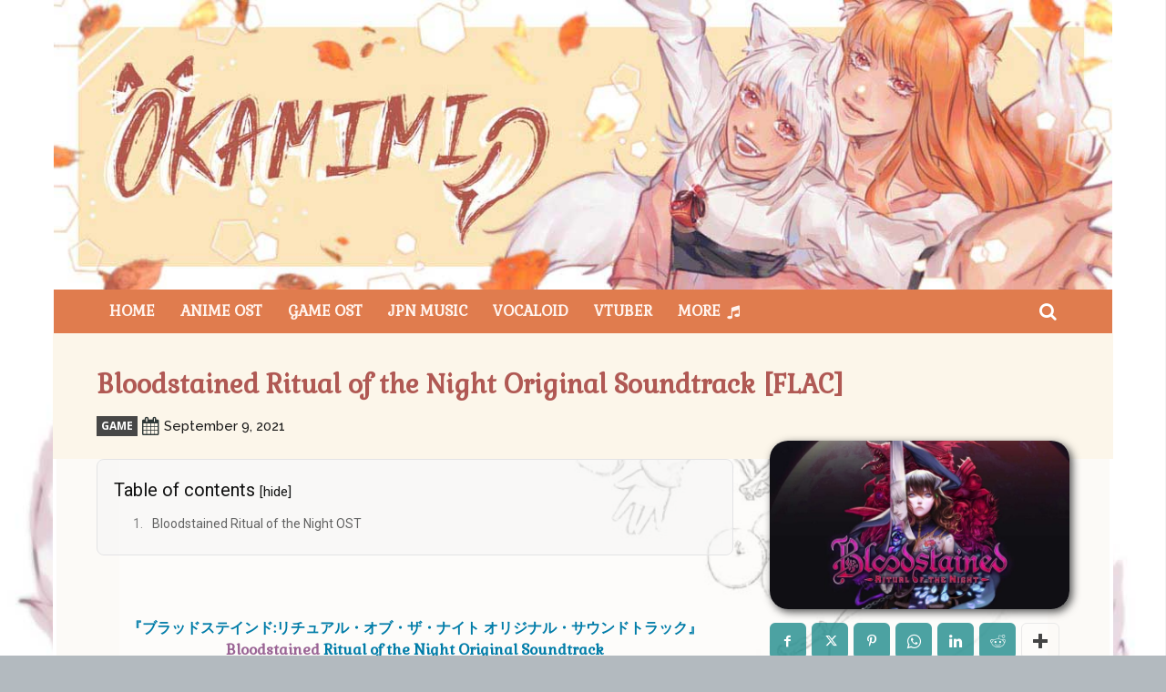

--- FILE ---
content_type: text/html; charset=UTF-8
request_url: https://okamimiost.com/bloodstained-ritual-of-the-night-ost-flac/
body_size: 91029
content:
<!doctype html > <!--[if IE 8]><html class="ie8" lang="en"> <![endif]--> <!--[if IE 9]><html class="ie9" lang="en"> <![endif]--> <!--[if gt IE 8]><!--><html lang="en-US" prefix="og: https://ogp.me/ns#"> <!--<![endif]--><head><link rel="stylesheet" media="print" onload="this.onload=null;this.media='all';" id="ao_optimized_gfonts" href="https://fonts.googleapis.com/css?family=Gabriela%3A400%7COpen+Sans%3A400%2C600%2C700%7CRoboto%3A400%2C600%2C700%7CRoboto%3A900%2C400%7CMontserrat%3A500%2C400%7CGabriela%3A400%2C800%7CRaleway%3A400%2C500%2C600&amp;display=swap"><link media="all" href="https://okamimiost.com/wp-content/cache/autoptimize/css/autoptimize_becf1f00c9627ce3468b57a4dc7fb597.css" rel="stylesheet"><title>Bloodstained Ritual of the Night Original Soundtrack [FLAC] | Download Japan Anime Music OST</title><meta charset="UTF-8" /><meta name="viewport" content="width=device-width, initial-scale=1.0"><link rel="pingback" href="https://okamimiost.com/xmlrpc.php" /> <script data-cfasync="false" data-no-defer="1" data-no-minify="1" data-no-optimize="1">var ewww_webp_supported=!1;function check_webp_feature(A,e){var w;e=void 0!==e?e:function(){},ewww_webp_supported?e(ewww_webp_supported):((w=new Image).onload=function(){ewww_webp_supported=0<w.width&&0<w.height,e&&e(ewww_webp_supported)},w.onerror=function(){e&&e(!1)},w.src="data:image/webp;base64,"+{alpha:"UklGRkoAAABXRUJQVlA4WAoAAAAQAAAAAAAAAAAAQUxQSAwAAAARBxAR/Q9ERP8DAABWUDggGAAAABQBAJ0BKgEAAQAAAP4AAA3AAP7mtQAAAA=="}[A])}check_webp_feature("alpha");</script><script data-cfasync="false" data-no-defer="1" data-no-minify="1" data-no-optimize="1">var Arrive=function(c,w){"use strict";if(c.MutationObserver&&"undefined"!=typeof HTMLElement){var r,a=0,u=(r=HTMLElement.prototype.matches||HTMLElement.prototype.webkitMatchesSelector||HTMLElement.prototype.mozMatchesSelector||HTMLElement.prototype.msMatchesSelector,{matchesSelector:function(e,t){return e instanceof HTMLElement&&r.call(e,t)},addMethod:function(e,t,r){var a=e[t];e[t]=function(){return r.length==arguments.length?r.apply(this,arguments):"function"==typeof a?a.apply(this,arguments):void 0}},callCallbacks:function(e,t){t&&t.options.onceOnly&&1==t.firedElems.length&&(e=[e[0]]);for(var r,a=0;r=e[a];a++)r&&r.callback&&r.callback.call(r.elem,r.elem);t&&t.options.onceOnly&&1==t.firedElems.length&&t.me.unbindEventWithSelectorAndCallback.call(t.target,t.selector,t.callback)},checkChildNodesRecursively:function(e,t,r,a){for(var i,n=0;i=e[n];n++)r(i,t,a)&&a.push({callback:t.callback,elem:i}),0<i.childNodes.length&&u.checkChildNodesRecursively(i.childNodes,t,r,a)},mergeArrays:function(e,t){var r,a={};for(r in e)e.hasOwnProperty(r)&&(a[r]=e[r]);for(r in t)t.hasOwnProperty(r)&&(a[r]=t[r]);return a},toElementsArray:function(e){return e=void 0!==e&&("number"!=typeof e.length||e===c)?[e]:e}}),e=(l.prototype.addEvent=function(e,t,r,a){a={target:e,selector:t,options:r,callback:a,firedElems:[]};return this._beforeAdding&&this._beforeAdding(a),this._eventsBucket.push(a),a},l.prototype.removeEvent=function(e){for(var t,r=this._eventsBucket.length-1;t=this._eventsBucket[r];r--)e(t)&&(this._beforeRemoving&&this._beforeRemoving(t),(t=this._eventsBucket.splice(r,1))&&t.length&&(t[0].callback=null))},l.prototype.beforeAdding=function(e){this._beforeAdding=e},l.prototype.beforeRemoving=function(e){this._beforeRemoving=e},l),t=function(i,n){var o=new e,l=this,s={fireOnAttributesModification:!1};return o.beforeAdding(function(t){var e=t.target;e!==c.document&&e!==c||(e=document.getElementsByTagName("html")[0]);var r=new MutationObserver(function(e){n.call(this,e,t)}),a=i(t.options);r.observe(e,a),t.observer=r,t.me=l}),o.beforeRemoving(function(e){e.observer.disconnect()}),this.bindEvent=function(e,t,r){t=u.mergeArrays(s,t);for(var a=u.toElementsArray(this),i=0;i<a.length;i++)o.addEvent(a[i],e,t,r)},this.unbindEvent=function(){var r=u.toElementsArray(this);o.removeEvent(function(e){for(var t=0;t<r.length;t++)if(this===w||e.target===r[t])return!0;return!1})},this.unbindEventWithSelectorOrCallback=function(r){var a=u.toElementsArray(this),i=r,e="function"==typeof r?function(e){for(var t=0;t<a.length;t++)if((this===w||e.target===a[t])&&e.callback===i)return!0;return!1}:function(e){for(var t=0;t<a.length;t++)if((this===w||e.target===a[t])&&e.selector===r)return!0;return!1};o.removeEvent(e)},this.unbindEventWithSelectorAndCallback=function(r,a){var i=u.toElementsArray(this);o.removeEvent(function(e){for(var t=0;t<i.length;t++)if((this===w||e.target===i[t])&&e.selector===r&&e.callback===a)return!0;return!1})},this},i=new function(){var s={fireOnAttributesModification:!1,onceOnly:!1,existing:!1};function n(e,t,r){return!(!u.matchesSelector(e,t.selector)||(e._id===w&&(e._id=a++),-1!=t.firedElems.indexOf(e._id)))&&(t.firedElems.push(e._id),!0)}var c=(i=new t(function(e){var t={attributes:!1,childList:!0,subtree:!0};return e.fireOnAttributesModification&&(t.attributes=!0),t},function(e,i){e.forEach(function(e){var t=e.addedNodes,r=e.target,a=[];null!==t&&0<t.length?u.checkChildNodesRecursively(t,i,n,a):"attributes"===e.type&&n(r,i)&&a.push({callback:i.callback,elem:r}),u.callCallbacks(a,i)})})).bindEvent;return i.bindEvent=function(e,t,r){t=void 0===r?(r=t,s):u.mergeArrays(s,t);var a=u.toElementsArray(this);if(t.existing){for(var i=[],n=0;n<a.length;n++)for(var o=a[n].querySelectorAll(e),l=0;l<o.length;l++)i.push({callback:r,elem:o[l]});if(t.onceOnly&&i.length)return r.call(i[0].elem,i[0].elem);setTimeout(u.callCallbacks,1,i)}c.call(this,e,t,r)},i},o=new function(){var a={};function i(e,t){return u.matchesSelector(e,t.selector)}var n=(o=new t(function(){return{childList:!0,subtree:!0}},function(e,r){e.forEach(function(e){var t=e.removedNodes,e=[];null!==t&&0<t.length&&u.checkChildNodesRecursively(t,r,i,e),u.callCallbacks(e,r)})})).bindEvent;return o.bindEvent=function(e,t,r){t=void 0===r?(r=t,a):u.mergeArrays(a,t),n.call(this,e,t,r)},o};d(HTMLElement.prototype),d(NodeList.prototype),d(HTMLCollection.prototype),d(HTMLDocument.prototype),d(Window.prototype);var n={};return s(i,n,"unbindAllArrive"),s(o,n,"unbindAllLeave"),n}function l(){this._eventsBucket=[],this._beforeAdding=null,this._beforeRemoving=null}function s(e,t,r){u.addMethod(t,r,e.unbindEvent),u.addMethod(t,r,e.unbindEventWithSelectorOrCallback),u.addMethod(t,r,e.unbindEventWithSelectorAndCallback)}function d(e){e.arrive=i.bindEvent,s(i,e,"unbindArrive"),e.leave=o.bindEvent,s(o,e,"unbindLeave")}}(window,void 0),ewww_webp_supported=!1;function check_webp_feature(e,t){var r;ewww_webp_supported?t(ewww_webp_supported):((r=new Image).onload=function(){ewww_webp_supported=0<r.width&&0<r.height,t(ewww_webp_supported)},r.onerror=function(){t(!1)},r.src="data:image/webp;base64,"+{alpha:"UklGRkoAAABXRUJQVlA4WAoAAAAQAAAAAAAAAAAAQUxQSAwAAAARBxAR/Q9ERP8DAABWUDggGAAAABQBAJ0BKgEAAQAAAP4AAA3AAP7mtQAAAA==",animation:"UklGRlIAAABXRUJQVlA4WAoAAAASAAAAAAAAAAAAQU5JTQYAAAD/////AABBTk1GJgAAAAAAAAAAAAAAAAAAAGQAAABWUDhMDQAAAC8AAAAQBxAREYiI/gcA"}[e])}function ewwwLoadImages(e){if(e){for(var t=document.querySelectorAll(".batch-image img, .image-wrapper a, .ngg-pro-masonry-item a, .ngg-galleria-offscreen-seo-wrapper a"),r=0,a=t.length;r<a;r++)ewwwAttr(t[r],"data-src",t[r].getAttribute("data-webp")),ewwwAttr(t[r],"data-thumbnail",t[r].getAttribute("data-webp-thumbnail"));for(var i=document.querySelectorAll("div.woocommerce-product-gallery__image"),r=0,a=i.length;r<a;r++)ewwwAttr(i[r],"data-thumb",i[r].getAttribute("data-webp-thumb"))}for(var n=document.querySelectorAll("video"),r=0,a=n.length;r<a;r++)ewwwAttr(n[r],"poster",e?n[r].getAttribute("data-poster-webp"):n[r].getAttribute("data-poster-image"));for(var o,l=document.querySelectorAll("img.ewww_webp_lazy_load"),r=0,a=l.length;r<a;r++)e&&(ewwwAttr(l[r],"data-lazy-srcset",l[r].getAttribute("data-lazy-srcset-webp")),ewwwAttr(l[r],"data-srcset",l[r].getAttribute("data-srcset-webp")),ewwwAttr(l[r],"data-lazy-src",l[r].getAttribute("data-lazy-src-webp")),ewwwAttr(l[r],"data-src",l[r].getAttribute("data-src-webp")),ewwwAttr(l[r],"data-orig-file",l[r].getAttribute("data-webp-orig-file")),ewwwAttr(l[r],"data-medium-file",l[r].getAttribute("data-webp-medium-file")),ewwwAttr(l[r],"data-large-file",l[r].getAttribute("data-webp-large-file")),null!=(o=l[r].getAttribute("srcset"))&&!1!==o&&o.includes("R0lGOD")&&ewwwAttr(l[r],"src",l[r].getAttribute("data-lazy-src-webp"))),l[r].className=l[r].className.replace(/\bewww_webp_lazy_load\b/,"");for(var s=document.querySelectorAll(".ewww_webp"),r=0,a=s.length;r<a;r++)e?(ewwwAttr(s[r],"srcset",s[r].getAttribute("data-srcset-webp")),ewwwAttr(s[r],"src",s[r].getAttribute("data-src-webp")),ewwwAttr(s[r],"data-orig-file",s[r].getAttribute("data-webp-orig-file")),ewwwAttr(s[r],"data-medium-file",s[r].getAttribute("data-webp-medium-file")),ewwwAttr(s[r],"data-large-file",s[r].getAttribute("data-webp-large-file")),ewwwAttr(s[r],"data-large_image",s[r].getAttribute("data-webp-large_image")),ewwwAttr(s[r],"data-src",s[r].getAttribute("data-webp-src"))):(ewwwAttr(s[r],"srcset",s[r].getAttribute("data-srcset-img")),ewwwAttr(s[r],"src",s[r].getAttribute("data-src-img"))),s[r].className=s[r].className.replace(/\bewww_webp\b/,"ewww_webp_loaded");window.jQuery&&jQuery.fn.isotope&&jQuery.fn.imagesLoaded&&(jQuery(".fusion-posts-container-infinite").imagesLoaded(function(){jQuery(".fusion-posts-container-infinite").hasClass("isotope")&&jQuery(".fusion-posts-container-infinite").isotope()}),jQuery(".fusion-portfolio:not(.fusion-recent-works) .fusion-portfolio-wrapper").imagesLoaded(function(){jQuery(".fusion-portfolio:not(.fusion-recent-works) .fusion-portfolio-wrapper").isotope()}))}function ewwwWebPInit(e){ewwwLoadImages(e),ewwwNggLoadGalleries(e),document.arrive(".ewww_webp",function(){ewwwLoadImages(e)}),document.arrive(".ewww_webp_lazy_load",function(){ewwwLoadImages(e)}),document.arrive("videos",function(){ewwwLoadImages(e)}),"loading"==document.readyState?document.addEventListener("DOMContentLoaded",ewwwJSONParserInit):("undefined"!=typeof galleries&&ewwwNggParseGalleries(e),ewwwWooParseVariations(e))}function ewwwAttr(e,t,r){null!=r&&!1!==r&&e.setAttribute(t,r)}function ewwwJSONParserInit(){"undefined"!=typeof galleries&&check_webp_feature("alpha",ewwwNggParseGalleries),check_webp_feature("alpha",ewwwWooParseVariations)}function ewwwWooParseVariations(e){if(e)for(var t=document.querySelectorAll("form.variations_form"),r=0,a=t.length;r<a;r++){var i=t[r].getAttribute("data-product_variations"),n=!1;try{for(var o in i=JSON.parse(i))void 0!==i[o]&&void 0!==i[o].image&&(void 0!==i[o].image.src_webp&&(i[o].image.src=i[o].image.src_webp,n=!0),void 0!==i[o].image.srcset_webp&&(i[o].image.srcset=i[o].image.srcset_webp,n=!0),void 0!==i[o].image.full_src_webp&&(i[o].image.full_src=i[o].image.full_src_webp,n=!0),void 0!==i[o].image.gallery_thumbnail_src_webp&&(i[o].image.gallery_thumbnail_src=i[o].image.gallery_thumbnail_src_webp,n=!0),void 0!==i[o].image.thumb_src_webp&&(i[o].image.thumb_src=i[o].image.thumb_src_webp,n=!0));n&&ewwwAttr(t[r],"data-product_variations",JSON.stringify(i))}catch(e){}}}function ewwwNggParseGalleries(e){if(e)for(var t in galleries){var r=galleries[t];galleries[t].images_list=ewwwNggParseImageList(r.images_list)}}function ewwwNggLoadGalleries(e){e&&document.addEventListener("ngg.galleria.themeadded",function(e,t){window.ngg_galleria._create_backup=window.ngg_galleria.create,window.ngg_galleria.create=function(e,t){var r=$(e).data("id");return galleries["gallery_"+r].images_list=ewwwNggParseImageList(galleries["gallery_"+r].images_list),window.ngg_galleria._create_backup(e,t)}})}function ewwwNggParseImageList(e){for(var t in e){var r=e[t];if(void 0!==r["image-webp"]&&(e[t].image=r["image-webp"],delete e[t]["image-webp"]),void 0!==r["thumb-webp"]&&(e[t].thumb=r["thumb-webp"],delete e[t]["thumb-webp"]),void 0!==r.full_image_webp&&(e[t].full_image=r.full_image_webp,delete e[t].full_image_webp),void 0!==r.srcsets)for(var a in r.srcsets)nggSrcset=r.srcsets[a],void 0!==r.srcsets[a+"-webp"]&&(e[t].srcsets[a]=r.srcsets[a+"-webp"],delete e[t].srcsets[a+"-webp"]);if(void 0!==r.full_srcsets)for(var i in r.full_srcsets)nggFSrcset=r.full_srcsets[i],void 0!==r.full_srcsets[i+"-webp"]&&(e[t].full_srcsets[i]=r.full_srcsets[i+"-webp"],delete e[t].full_srcsets[i+"-webp"])}return e}check_webp_feature("alpha",ewwwWebPInit);</script> <style>img:is([sizes="auto" i],[sizes^="auto," i]){contain-intrinsic-size:3000px 1500px}</style><link rel="icon" type="image/png" href="https://okamimiost.com/wp-content/uploads/2021/11/Okamimiost-Horo-Favicon-New3.jpg"><link rel="apple-touch-icon" sizes="76x76" href="https://okamimiost.com/wp-content/uploads/2021/08/Okamimiost-Horo.png"/><link rel="apple-touch-icon" sizes="120x120" href="https://okamimiost.com/wp-content/uploads/2021/08/Okamimiost-Horo-120.png"/><link rel="apple-touch-icon" sizes="152x152" href="https://okamimiost.com/wp-content/uploads/2021/08/Okamimiost-Horo.png"/><link rel="apple-touch-icon" sizes="114x114" href="https://okamimiost.com/wp-content/uploads/2021/08/Okamimiost-Horo-114.png"/><link rel="apple-touch-icon" sizes="144x144" href="https://okamimiost.com/wp-content/uploads/2021/08/Okamimiost-Horo-144.png"/> <!-- Search Engine Optimization by Rank Math - https://rankmath.com/ --><meta name="description" content="Download Best Game Music: Bloodstained Ritual of the Night Original Soundtrack Download FLAC Lossless (OST)"/><meta name="robots" content="follow, index, max-snippet:-1, max-video-preview:-1, max-image-preview:large"/><link rel="canonical" href="https://okamimiost.com/bloodstained-ritual-of-the-night-ost-flac/" /><meta property="og:locale" content="en_US" /><meta property="og:type" content="article" /><meta property="og:title" content="Bloodstained Ritual of the Night Original Soundtrack [FLAC] | Download Japan Anime Music OST" /><meta property="og:description" content="Download Best Game Music: Bloodstained Ritual of the Night Original Soundtrack Download FLAC Lossless (OST)" /><meta property="og:url" content="https://okamimiost.com/bloodstained-ritual-of-the-night-ost-flac/" /><meta property="og:site_name" content="Download Japan Anime Music OST" /><meta property="article:tag" content="Bloodstained" /><meta property="article:section" content="GAME" /><meta property="og:updated_time" content="2024-01-14T18:16:33+09:00" /><meta property="og:image" content="https://okamimiost.com/wp-content/uploads/2021/09/Bloodstained-Ritual-of-the-Night-Original-Soundtrack-Feather-Image2.jpg" /><meta property="og:image:secure_url" content="https://okamimiost.com/wp-content/uploads/2021/09/Bloodstained-Ritual-of-the-Night-Original-Soundtrack-Feather-Image2.jpg" /><meta property="og:image:width" content="1600" /><meta property="og:image:height" content="900" /><meta property="og:image:alt" content="Bloodstained-Ritual-of-the-Night-Original-Soundtrack-Feather-Image2" /><meta property="og:image:type" content="image/jpeg" /><meta name="twitter:card" content="summary_large_image" /><meta name="twitter:title" content="Bloodstained Ritual of the Night Original Soundtrack [FLAC] | Download Japan Anime Music OST" /><meta name="twitter:description" content="Download Best Game Music: Bloodstained Ritual of the Night Original Soundtrack Download FLAC Lossless (OST)" /><meta name="twitter:image" content="https://okamimiost.com/wp-content/uploads/2021/09/Bloodstained-Ritual-of-the-Night-Original-Soundtrack-Feather-Image2.jpg" /><meta name="twitter:label1" content="Written by" /><meta name="twitter:data1" content="Okamimi" /><meta name="twitter:label2" content="Time to read" /><meta name="twitter:data2" content="Less than a minute" /> <script type="application/ld+json" class="rank-math-schema">{"@context":"https://schema.org","@graph":[{"@type":"BreadcrumbList","@id":"https://okamimiost.com/bloodstained-ritual-of-the-night-ost-flac/#breadcrumb","itemListElement":[{"@type":"ListItem","position":"1","item":{"@id":"https://okamimiost.com","name":"Home"}},{"@type":"ListItem","position":"2","item":{"@id":"https://okamimiost.com/bloodstained-ritual-of-the-night-ost-flac/","name":"Bloodstained Ritual of the Night Original Soundtrack [FLAC]"}}]}]}</script> <!-- /Rank Math WordPress SEO plugin --><link href='https://fonts.gstatic.com' crossorigin='anonymous' rel='preconnect' /><link rel="alternate" type="application/rss+xml" title="Download Japan Anime Music OST &raquo; Feed" href="https://okamimiost.com/feed/" /><link rel="alternate" type="application/rss+xml" title="Download Japan Anime Music OST &raquo; Comments Feed" href="https://okamimiost.com/comments/feed/" /><link rel="alternate" type="application/rss+xml" title="Download Japan Anime Music OST &raquo; Bloodstained Ritual of the Night Original Soundtrack [FLAC] Comments Feed" href="https://okamimiost.com/bloodstained-ritual-of-the-night-ost-flac/feed/" /><style id='classic-theme-styles-inline-css' type='text/css'>/*! This file is auto-generated */
.wp-block-button__link{color:#fff;background-color:#32373c;border-radius:9999px;box-shadow:none;text-decoration:none;padding:calc(.667em + 2px) calc(1.333em + 2px);font-size:1.125em}.wp-block-file__button{background:#32373c;color:#fff;text-decoration:none}</style><style id='global-styles-inline-css' type='text/css'>:root{--wp--preset--aspect-ratio--square:1;--wp--preset--aspect-ratio--4-3:4/3;--wp--preset--aspect-ratio--3-4:3/4;--wp--preset--aspect-ratio--3-2:3/2;--wp--preset--aspect-ratio--2-3:2/3;--wp--preset--aspect-ratio--16-9:16/9;--wp--preset--aspect-ratio--9-16:9/16;--wp--preset--color--black:#000;--wp--preset--color--cyan-bluish-gray:#abb8c3;--wp--preset--color--white:#fff;--wp--preset--color--pale-pink:#f78da7;--wp--preset--color--vivid-red:#cf2e2e;--wp--preset--color--luminous-vivid-orange:#ff6900;--wp--preset--color--luminous-vivid-amber:#fcb900;--wp--preset--color--light-green-cyan:#7bdcb5;--wp--preset--color--vivid-green-cyan:#00d084;--wp--preset--color--pale-cyan-blue:#8ed1fc;--wp--preset--color--vivid-cyan-blue:#0693e3;--wp--preset--color--vivid-purple:#9b51e0;--wp--preset--gradient--vivid-cyan-blue-to-vivid-purple:linear-gradient(135deg,rgba(6,147,227,1) 0%,#9b51e0 100%);--wp--preset--gradient--light-green-cyan-to-vivid-green-cyan:linear-gradient(135deg,#7adcb4 0%,#00d082 100%);--wp--preset--gradient--luminous-vivid-amber-to-luminous-vivid-orange:linear-gradient(135deg,rgba(252,185,0,1) 0%,rgba(255,105,0,1) 100%);--wp--preset--gradient--luminous-vivid-orange-to-vivid-red:linear-gradient(135deg,rgba(255,105,0,1) 0%,#cf2e2e 100%);--wp--preset--gradient--very-light-gray-to-cyan-bluish-gray:linear-gradient(135deg,#eee 0%,#a9b8c3 100%);--wp--preset--gradient--cool-to-warm-spectrum:linear-gradient(135deg,#4aeadc 0%,#9778d1 20%,#cf2aba 40%,#ee2c82 60%,#fb6962 80%,#fef84c 100%);--wp--preset--gradient--blush-light-purple:linear-gradient(135deg,#ffceec 0%,#9896f0 100%);--wp--preset--gradient--blush-bordeaux:linear-gradient(135deg,#fecda5 0%,#fe2d2d 50%,#6b003e 100%);--wp--preset--gradient--luminous-dusk:linear-gradient(135deg,#ffcb70 0%,#c751c0 50%,#4158d0 100%);--wp--preset--gradient--pale-ocean:linear-gradient(135deg,#fff5cb 0%,#b6e3d4 50%,#33a7b5 100%);--wp--preset--gradient--electric-grass:linear-gradient(135deg,#caf880 0%,#71ce7e 100%);--wp--preset--gradient--midnight:linear-gradient(135deg,#020381 0%,#2874fc 100%);--wp--preset--font-size--small:11px;--wp--preset--font-size--medium:20px;--wp--preset--font-size--large:32px;--wp--preset--font-size--x-large:42px;--wp--preset--font-size--regular:15px;--wp--preset--font-size--larger:50px;--wp--preset--spacing--20:.44rem;--wp--preset--spacing--30:.67rem;--wp--preset--spacing--40:1rem;--wp--preset--spacing--50:1.5rem;--wp--preset--spacing--60:2.25rem;--wp--preset--spacing--70:3.38rem;--wp--preset--spacing--80:5.06rem;--wp--preset--shadow--natural:6px 6px 9px rgba(0,0,0,.2);--wp--preset--shadow--deep:12px 12px 50px rgba(0,0,0,.4);--wp--preset--shadow--sharp:6px 6px 0px rgba(0,0,0,.2);--wp--preset--shadow--outlined:6px 6px 0px -3px rgba(255,255,255,1),6px 6px rgba(0,0,0,1);--wp--preset--shadow--crisp:6px 6px 0px rgba(0,0,0,1)}:where(.is-layout-flex){gap:.5em}:where(.is-layout-grid){gap:.5em}body .is-layout-flex{display:flex}.is-layout-flex{flex-wrap:wrap;align-items:center}.is-layout-flex>:is(*,div){margin:0}body .is-layout-grid{display:grid}.is-layout-grid>:is(*,div){margin:0}:where(.wp-block-columns.is-layout-flex){gap:2em}:where(.wp-block-columns.is-layout-grid){gap:2em}:where(.wp-block-post-template.is-layout-flex){gap:1.25em}:where(.wp-block-post-template.is-layout-grid){gap:1.25em}.has-black-color{color:var(--wp--preset--color--black) !important}.has-cyan-bluish-gray-color{color:var(--wp--preset--color--cyan-bluish-gray) !important}.has-white-color{color:var(--wp--preset--color--white) !important}.has-pale-pink-color{color:var(--wp--preset--color--pale-pink) !important}.has-vivid-red-color{color:var(--wp--preset--color--vivid-red) !important}.has-luminous-vivid-orange-color{color:var(--wp--preset--color--luminous-vivid-orange) !important}.has-luminous-vivid-amber-color{color:var(--wp--preset--color--luminous-vivid-amber) !important}.has-light-green-cyan-color{color:var(--wp--preset--color--light-green-cyan) !important}.has-vivid-green-cyan-color{color:var(--wp--preset--color--vivid-green-cyan) !important}.has-pale-cyan-blue-color{color:var(--wp--preset--color--pale-cyan-blue) !important}.has-vivid-cyan-blue-color{color:var(--wp--preset--color--vivid-cyan-blue) !important}.has-vivid-purple-color{color:var(--wp--preset--color--vivid-purple) !important}.has-black-background-color{background-color:var(--wp--preset--color--black) !important}.has-cyan-bluish-gray-background-color{background-color:var(--wp--preset--color--cyan-bluish-gray) !important}.has-white-background-color{background-color:var(--wp--preset--color--white) !important}.has-pale-pink-background-color{background-color:var(--wp--preset--color--pale-pink) !important}.has-vivid-red-background-color{background-color:var(--wp--preset--color--vivid-red) !important}.has-luminous-vivid-orange-background-color{background-color:var(--wp--preset--color--luminous-vivid-orange) !important}.has-luminous-vivid-amber-background-color{background-color:var(--wp--preset--color--luminous-vivid-amber) !important}.has-light-green-cyan-background-color{background-color:var(--wp--preset--color--light-green-cyan) !important}.has-vivid-green-cyan-background-color{background-color:var(--wp--preset--color--vivid-green-cyan) !important}.has-pale-cyan-blue-background-color{background-color:var(--wp--preset--color--pale-cyan-blue) !important}.has-vivid-cyan-blue-background-color{background-color:var(--wp--preset--color--vivid-cyan-blue) !important}.has-vivid-purple-background-color{background-color:var(--wp--preset--color--vivid-purple) !important}.has-black-border-color{border-color:var(--wp--preset--color--black) !important}.has-cyan-bluish-gray-border-color{border-color:var(--wp--preset--color--cyan-bluish-gray) !important}.has-white-border-color{border-color:var(--wp--preset--color--white) !important}.has-pale-pink-border-color{border-color:var(--wp--preset--color--pale-pink) !important}.has-vivid-red-border-color{border-color:var(--wp--preset--color--vivid-red) !important}.has-luminous-vivid-orange-border-color{border-color:var(--wp--preset--color--luminous-vivid-orange) !important}.has-luminous-vivid-amber-border-color{border-color:var(--wp--preset--color--luminous-vivid-amber) !important}.has-light-green-cyan-border-color{border-color:var(--wp--preset--color--light-green-cyan) !important}.has-vivid-green-cyan-border-color{border-color:var(--wp--preset--color--vivid-green-cyan) !important}.has-pale-cyan-blue-border-color{border-color:var(--wp--preset--color--pale-cyan-blue) !important}.has-vivid-cyan-blue-border-color{border-color:var(--wp--preset--color--vivid-cyan-blue) !important}.has-vivid-purple-border-color{border-color:var(--wp--preset--color--vivid-purple) !important}.has-vivid-cyan-blue-to-vivid-purple-gradient-background{background:var(--wp--preset--gradient--vivid-cyan-blue-to-vivid-purple) !important}.has-light-green-cyan-to-vivid-green-cyan-gradient-background{background:var(--wp--preset--gradient--light-green-cyan-to-vivid-green-cyan) !important}.has-luminous-vivid-amber-to-luminous-vivid-orange-gradient-background{background:var(--wp--preset--gradient--luminous-vivid-amber-to-luminous-vivid-orange) !important}.has-luminous-vivid-orange-to-vivid-red-gradient-background{background:var(--wp--preset--gradient--luminous-vivid-orange-to-vivid-red) !important}.has-very-light-gray-to-cyan-bluish-gray-gradient-background{background:var(--wp--preset--gradient--very-light-gray-to-cyan-bluish-gray) !important}.has-cool-to-warm-spectrum-gradient-background{background:var(--wp--preset--gradient--cool-to-warm-spectrum) !important}.has-blush-light-purple-gradient-background{background:var(--wp--preset--gradient--blush-light-purple) !important}.has-blush-bordeaux-gradient-background{background:var(--wp--preset--gradient--blush-bordeaux) !important}.has-luminous-dusk-gradient-background{background:var(--wp--preset--gradient--luminous-dusk) !important}.has-pale-ocean-gradient-background{background:var(--wp--preset--gradient--pale-ocean) !important}.has-electric-grass-gradient-background{background:var(--wp--preset--gradient--electric-grass) !important}.has-midnight-gradient-background{background:var(--wp--preset--gradient--midnight) !important}.has-small-font-size{font-size:var(--wp--preset--font-size--small) !important}.has-medium-font-size{font-size:var(--wp--preset--font-size--medium) !important}.has-large-font-size{font-size:var(--wp--preset--font-size--large) !important}.has-x-large-font-size{font-size:var(--wp--preset--font-size--x-large) !important}:where(.wp-block-post-template.is-layout-flex){gap:1.25em}:where(.wp-block-post-template.is-layout-grid){gap:1.25em}:where(.wp-block-columns.is-layout-flex){gap:2em}:where(.wp-block-columns.is-layout-grid){gap:2em}:root :where(.wp-block-pullquote){font-size:1.5em;line-height:1.6}</style><style id='td-theme-inline-css' type='text/css'>@media (max-width:767px){.td-header-desktop-wrap{display:none}}@media (min-width:767px){.td-header-mobile-wrap{display:none}}</style> <script type="text/javascript" src="https://okamimiost.com/wp-includes/js/jquery/jquery.min.js" id="jquery-core-js"></script> <script type="text/javascript" src="https://okamimiost.com/wp-includes/js/jquery/jquery-migrate.min.js" id="jquery-migrate-js"></script> <link rel="https://api.w.org/" href="https://okamimiost.com/wp-json/" /><link rel="alternate" title="JSON" type="application/json" href="https://okamimiost.com/wp-json/wp/v2/posts/3723" /><link rel="EditURI" type="application/rsd+xml" title="RSD" href="https://okamimiost.com/xmlrpc.php?rsd" /><link rel='shortlink' href='https://okamimiost.com/?p=3723' /><link rel="alternate" title="oEmbed (JSON)" type="application/json+oembed" href="https://okamimiost.com/wp-json/oembed/1.0/embed?url=https%3A%2F%2Fokamimiost.com%2Fbloodstained-ritual-of-the-night-ost-flac%2F" /><link rel="alternate" title="oEmbed (XML)" type="text/xml+oembed" href="https://okamimiost.com/wp-json/oembed/1.0/embed?url=https%3A%2F%2Fokamimiost.com%2Fbloodstained-ritual-of-the-night-ost-flac%2F&#038;format=xml" /> <script>function expand(param){param.style.display=(param.style.display=="none")?"block":"none";}
function read_toggle(id,more,less){el=document.getElementById("readlink"+id);el.innerHTML=(el.innerHTML==more)?less:more;expand(document.getElementById("read"+id));}</script> <script>window.tdb_global_vars={"wpRestUrl":"https:\/\/okamimiost.com\/wp-json\/","permalinkStructure":"\/%postname%\/"};window.tdb_p_autoload_vars={"isAjax":false,"isAdminBarShowing":false,"autoloadStatus":"off","origPostEditUrl":null};</script> <style id="tdb-global-colors">:root{--aniglobe-dark:#2e3837;--aniglobe-grey:#899e9b;--aniglobe-light:#e4eeed;--aniglobe-primary:#52e2cf;--aniglobe-accent:#27756b}</style><noscript><style>.lazyload[data-src]{display:none !important}</style></noscript><style>.lazyload{background-image:none !important}.lazyload:before{background-image:none !important}</style><!-- There is no amphtml version available for this URL. --> <!-- JS generated by theme --> <script type="text/javascript" id="td-generated-header-js">var tdBlocksArray=[];function tdBlock(){this.id='';this.block_type=1;this.atts='';this.td_column_number='';this.td_current_page=1;this.post_count=0;this.found_posts=0;this.max_num_pages=0;this.td_filter_value='';this.is_ajax_running=false;this.td_user_action='';this.header_color='';this.ajax_pagination_infinite_stop='';}
(function(){var htmlTag=document.getElementsByTagName("html")[0];if(navigator.userAgent.indexOf("MSIE 10.0")>-1){htmlTag.className+=' ie10';}
if(!!navigator.userAgent.match(/Trident.*rv\:11\./)){htmlTag.className+=' ie11';}
if(navigator.userAgent.indexOf("Edge")>-1){htmlTag.className+=' ieEdge';}
if(/(iPad|iPhone|iPod)/g.test(navigator.userAgent)){htmlTag.className+=' td-md-is-ios';}
var user_agent=navigator.userAgent.toLowerCase();if(user_agent.indexOf("android")>-1){htmlTag.className+=' td-md-is-android';}
if(-1!==navigator.userAgent.indexOf('Mac OS X')){htmlTag.className+=' td-md-is-os-x';}
if(/chrom(e|ium)/.test(navigator.userAgent.toLowerCase())){htmlTag.className+=' td-md-is-chrome';}
if(-1!==navigator.userAgent.indexOf('Firefox')){htmlTag.className+=' td-md-is-firefox';}
if(-1!==navigator.userAgent.indexOf('Safari')&&-1===navigator.userAgent.indexOf('Chrome')){htmlTag.className+=' td-md-is-safari';}
if(-1!==navigator.userAgent.indexOf('IEMobile')){htmlTag.className+=' td-md-is-iemobile';}})();var tdLocalCache={};(function(){"use strict";tdLocalCache={data:{},remove:function(resource_id){delete tdLocalCache.data[resource_id];},exist:function(resource_id){return tdLocalCache.data.hasOwnProperty(resource_id)&&tdLocalCache.data[resource_id]!==null;},get:function(resource_id){return tdLocalCache.data[resource_id];},set:function(resource_id,cachedData){tdLocalCache.remove(resource_id);tdLocalCache.data[resource_id]=cachedData;}};})();var td_viewport_interval_list=[{"limitBottom":767,"sidebarWidth":228},{"limitBottom":1018,"sidebarWidth":300},{"limitBottom":1140,"sidebarWidth":324}];var td_animation_stack_effect="type1";var tds_animation_stack=true;var td_animation_stack_specific_selectors=".entry-thumb, img[class*=\"wp-image-\"], a.td-sml-link-to-image > img, .td-lazy-img";var td_animation_stack_general_selectors=".td-animation-stack .entry-thumb, .post .entry-thumb, .post img[class*=\"wp-image-\"], .post a.td-sml-link-to-image > img, .td-animation-stack .td-lazy-img";var tdc_is_installed="yes";var tdc_domain_active=false;var td_ajax_url="https:\/\/okamimiost.com\/wp-admin\/admin-ajax.php?td_theme_name=Newspaper&v=12.7.3";var td_get_template_directory_uri="https:\/\/okamimiost.com\/wp-content\/plugins\/td-composer\/legacy\/common";var tds_snap_menu="snap";var tds_logo_on_sticky="show_header_logo";var tds_header_style="5";var td_please_wait="Please wait...";var td_email_user_pass_incorrect="User or password incorrect!";var td_email_user_incorrect="Email or username incorrect!";var td_email_incorrect="Email incorrect!";var td_user_incorrect="Username incorrect!";var td_email_user_empty="Email or username empty!";var td_pass_empty="Pass empty!";var td_pass_pattern_incorrect="Invalid Pass Pattern!";var td_retype_pass_incorrect="Retyped Pass incorrect!";var tds_more_articles_on_post_enable="";var tds_more_articles_on_post_time_to_wait="1";var tds_more_articles_on_post_pages_distance_from_top=0;var tds_captcha="";var tds_theme_color_site_wide="#e24a57";var tds_smart_sidebar="enabled";var tdThemeName="Newspaper";var tdThemeNameWl="Newspaper";var td_magnific_popup_translation_tPrev="Previous (Left arrow key)";var td_magnific_popup_translation_tNext="Next (Right arrow key)";var td_magnific_popup_translation_tCounter="%curr% of %total%";var td_magnific_popup_translation_ajax_tError="The content from %url% could not be loaded.";var td_magnific_popup_translation_image_tError="The image #%curr% could not be loaded.";var tdBlockNonce="00f76f1d40";var tdMobileMenu="enabled";var tdMobileSearch="enabled";var tdDateNamesI18n={"month_names":["January","February","March","April","May","June","July","August","September","October","November","December"],"month_names_short":["Jan","Feb","Mar","Apr","May","Jun","Jul","Aug","Sep","Oct","Nov","Dec"],"day_names":["Sunday","Monday","Tuesday","Wednesday","Thursday","Friday","Saturday"],"day_names_short":["Sun","Mon","Tue","Wed","Thu","Fri","Sat"]};var tdb_modal_confirm="Save";var tdb_modal_cancel="Cancel";var tdb_modal_confirm_alt="Yes";var tdb_modal_cancel_alt="No";var td_deploy_mode="deploy";var td_ad_background_click_link="";var td_ad_background_click_target="_blank";</script> <!-- Header style compiled by theme --><style>@font-face{font-family:"Naruto";src:local("Naruto"),url("") format("woff");font-display:swap}ul.sf-menu>.menu-item>a{font-family:Verdana,Geneva,sans-serif}.sf-menu ul .menu-item a{font-family:Verdana,Geneva,sans-serif}.td-header-wrap .td-logo-text-container .td-logo-text{font-family:"Helvetica Neue",Helvetica,Arial,sans-serif}#td-mobile-nav,#td-mobile-nav .wpb_button,.td-search-wrap-mob{font-family:Gabriela}.td-page-title,.td-category-title-holder .td-page-title{font-family:Gabriela}body,p{font-family:"Helvetica Neue",Helvetica,Arial,sans-serif}.white-popup-block,.white-popup-block .wpb_button{font-family:"Helvetica Neue",Helvetica,Arial,sans-serif}:root{--td_theme_color:#e24a57;--td_slider_text:rgba(226,74,87,.7);--td_mobile_menu_color:#e23f4d;--td_mobile_text_active_color:#cbb9a9;--td_mobile_button_background_mob:#fff2f3;--td_mobile_button_color_mob:#317544;--td_mobile_background_repeat:repeat;--td_mobile_background_size:contain;--td_mobile_background_position:center center;--td_login_gradient_one:rgba(0,69,130,.8);--td_login_gradient_two:rgba(38,134,146,.8);--td_login_background_position:center center}@font-face{font-family:"Naruto";src:local("Naruto"),url("") format("woff");font-display:swap}.td-header-style-12 .td-header-menu-wrap-full,.td-header-style-12 .td-affix,.td-grid-style-1.td-hover-1 .td-big-grid-post:hover .td-post-category,.td-grid-style-5.td-hover-1 .td-big-grid-post:hover .td-post-category,.td_category_template_3 .td-current-sub-category,.td_category_template_8 .td-category-header .td-category a.td-current-sub-category,.td_category_template_4 .td-category-siblings .td-category a:hover,.td_block_big_grid_9.td-grid-style-1 .td-post-category,.td_block_big_grid_9.td-grid-style-5 .td-post-category,.td-grid-style-6.td-hover-1 .td-module-thumb:after,.tdm-menu-active-style5 .td-header-menu-wrap .sf-menu>.current-menu-item>a,.tdm-menu-active-style5 .td-header-menu-wrap .sf-menu>.current-menu-ancestor>a,.tdm-menu-active-style5 .td-header-menu-wrap .sf-menu>.current-category-ancestor>a,.tdm-menu-active-style5 .td-header-menu-wrap .sf-menu>li>a:hover,.tdm-menu-active-style5 .td-header-menu-wrap .sf-menu>.sfHover>a{background-color:#e24a57}.td_mega_menu_sub_cats .cur-sub-cat,.td-mega-span h3 a:hover,.td_mod_mega_menu:hover .entry-title a,.header-search-wrap .result-msg a:hover,.td-header-top-menu .td-drop-down-search .td_module_wrap:hover .entry-title a,.td-header-top-menu .td-icon-search:hover,.td-header-wrap .result-msg a:hover,.top-header-menu li a:hover,.top-header-menu .current-menu-item>a,.top-header-menu .current-menu-ancestor>a,.top-header-menu .current-category-ancestor>a,.td-social-icon-wrap>a:hover,.td-header-sp-top-widget .td-social-icon-wrap a:hover,.td_mod_related_posts:hover h3>a,.td-post-template-11 .td-related-title .td-related-left:hover,.td-post-template-11 .td-related-title .td-related-right:hover,.td-post-template-11 .td-related-title .td-cur-simple-item,.td-post-template-11 .td_block_related_posts .td-next-prev-wrap a:hover,.td-category-header .td-pulldown-category-filter-link:hover,.td-category-siblings .td-subcat-dropdown a:hover,.td-category-siblings .td-subcat-dropdown a.td-current-sub-category,.footer-text-wrap .footer-email-wrap a,.footer-social-wrap a:hover,.td_module_17 .td-read-more a:hover,.td_module_18 .td-read-more a:hover,.td_module_19 .td-post-author-name a:hover,.td-pulldown-syle-2 .td-subcat-dropdown:hover .td-subcat-more span,.td-pulldown-syle-2 .td-subcat-dropdown:hover .td-subcat-more i,.td-pulldown-syle-3 .td-subcat-dropdown:hover .td-subcat-more span,.td-pulldown-syle-3 .td-subcat-dropdown:hover .td-subcat-more i,.tdm-menu-active-style3 .tdm-header.td-header-wrap .sf-menu>.current-category-ancestor>a,.tdm-menu-active-style3 .tdm-header.td-header-wrap .sf-menu>.current-menu-ancestor>a,.tdm-menu-active-style3 .tdm-header.td-header-wrap .sf-menu>.current-menu-item>a,.tdm-menu-active-style3 .tdm-header.td-header-wrap .sf-menu>.sfHover>a,.tdm-menu-active-style3 .tdm-header.td-header-wrap .sf-menu>li>a:hover{color:#e24a57}.td-mega-menu-page .wpb_content_element ul li a:hover,.td-theme-wrap .td-aj-search-results .td_module_wrap:hover .entry-title a,.td-theme-wrap .header-search-wrap .result-msg a:hover{color:#e24a57!important}.td_category_template_8 .td-category-header .td-category a.td-current-sub-category,.td_category_template_4 .td-category-siblings .td-category a:hover,.tdm-menu-active-style4 .tdm-header .sf-menu>.current-menu-item>a,.tdm-menu-active-style4 .tdm-header .sf-menu>.current-menu-ancestor>a,.tdm-menu-active-style4 .tdm-header .sf-menu>.current-category-ancestor>a,.tdm-menu-active-style4 .tdm-header .sf-menu>li>a:hover,.tdm-menu-active-style4 .tdm-header .sf-menu>.sfHover>a{border-color:#e24a57}.td-header-wrap .td-header-top-menu-full,.td-header-wrap .top-header-menu .sub-menu,.tdm-header-style-1.td-header-wrap .td-header-top-menu-full,.tdm-header-style-1.td-header-wrap .top-header-menu .sub-menu,.tdm-header-style-2.td-header-wrap .td-header-top-menu-full,.tdm-header-style-2.td-header-wrap .top-header-menu .sub-menu,.tdm-header-style-3.td-header-wrap .td-header-top-menu-full,.tdm-header-style-3.td-header-wrap .top-header-menu .sub-menu{background-color:#fcf8f2}.td-header-style-8 .td-header-top-menu-full{background-color:transparent}.td-header-style-8 .td-header-top-menu-full .td-header-top-menu{background-color:#fcf8f2;padding-left:15px;padding-right:15px}.td-header-wrap .td-header-top-menu-full .td-header-top-menu,.td-header-wrap .td-header-top-menu-full{border-bottom:none}.td-header-top-menu,.td-header-top-menu a,.td-header-wrap .td-header-top-menu-full .td-header-top-menu,.td-header-wrap .td-header-top-menu-full a,.td-header-style-8 .td-header-top-menu,.td-header-style-8 .td-header-top-menu a,.td-header-top-menu .td-drop-down-search .entry-title a{color:#232323}.top-header-menu .current-menu-item>a,.top-header-menu .current-menu-ancestor>a,.top-header-menu .current-category-ancestor>a,.top-header-menu li a:hover,.td-header-sp-top-widget .td-icon-search:hover{color:#317544}.td-header-wrap .td-header-menu-wrap-full,.td-header-menu-wrap.td-affix,.td-header-style-3 .td-header-main-menu,.td-header-style-3 .td-affix .td-header-main-menu,.td-header-style-4 .td-header-main-menu,.td-header-style-4 .td-affix .td-header-main-menu,.td-header-style-8 .td-header-menu-wrap.td-affix,.td-header-style-8 .td-header-top-menu-full{background-color:#af2828}.td-boxed-layout .td-header-style-3 .td-header-menu-wrap,.td-boxed-layout .td-header-style-4 .td-header-menu-wrap,.td-header-style-3 .td_stretch_content .td-header-menu-wrap,.td-header-style-4 .td_stretch_content .td-header-menu-wrap{background-color:#af2828!important}@media (min-width:1019px){.td-header-style-1 .td-header-sp-recs,.td-header-style-1 .td-header-sp-logo{margin-bottom:28px}}@media (min-width:768px) and (max-width:1018px){.td-header-style-1 .td-header-sp-recs,.td-header-style-1 .td-header-sp-logo{margin-bottom:14px}}.td-header-style-7 .td-header-top-menu{border-bottom:none}.sf-menu>.current-menu-item>a:after,.sf-menu>.current-menu-ancestor>a:after,.sf-menu>.current-category-ancestor>a:after,.sf-menu>li:hover>a:after,.sf-menu>.sfHover>a:after,.td_block_mega_menu .td-next-prev-wrap a:hover,.td-mega-span .td-post-category:hover,.td-header-wrap .black-menu .sf-menu>li>a:hover,.td-header-wrap .black-menu .sf-menu>.current-menu-ancestor>a,.td-header-wrap .black-menu .sf-menu>.sfHover>a,.td-header-wrap .black-menu .sf-menu>.current-menu-item>a,.td-header-wrap .black-menu .sf-menu>.current-menu-ancestor>a,.td-header-wrap .black-menu .sf-menu>.current-category-ancestor>a,.tdm-menu-active-style5 .tdm-header .td-header-menu-wrap .sf-menu>.current-menu-item>a,.tdm-menu-active-style5 .tdm-header .td-header-menu-wrap .sf-menu>.current-menu-ancestor>a,.tdm-menu-active-style5 .tdm-header .td-header-menu-wrap .sf-menu>.current-category-ancestor>a,.tdm-menu-active-style5 .tdm-header .td-header-menu-wrap .sf-menu>li>a:hover,.tdm-menu-active-style5 .tdm-header .td-header-menu-wrap .sf-menu>.sfHover>a{background-color:#227539}.td_block_mega_menu .td-next-prev-wrap a:hover,.tdm-menu-active-style4 .tdm-header .sf-menu>.current-menu-item>a,.tdm-menu-active-style4 .tdm-header .sf-menu>.current-menu-ancestor>a,.tdm-menu-active-style4 .tdm-header .sf-menu>.current-category-ancestor>a,.tdm-menu-active-style4 .tdm-header .sf-menu>li>a:hover,.tdm-menu-active-style4 .tdm-header .sf-menu>.sfHover>a{border-color:#227539}.header-search-wrap .td-drop-down-search:before{border-color:transparent transparent #227539}.td_mega_menu_sub_cats .cur-sub-cat,.td_mod_mega_menu:hover .entry-title a,.td-theme-wrap .sf-menu ul .td-menu-item>a:hover,.td-theme-wrap .sf-menu ul .sfHover>a,.td-theme-wrap .sf-menu ul .current-menu-ancestor>a,.td-theme-wrap .sf-menu ul .current-category-ancestor>a,.td-theme-wrap .sf-menu ul .current-menu-item>a,.tdm-menu-active-style3 .tdm-header.td-header-wrap .sf-menu>.current-menu-item>a,.tdm-menu-active-style3 .tdm-header.td-header-wrap .sf-menu>.current-menu-ancestor>a,.tdm-menu-active-style3 .tdm-header.td-header-wrap .sf-menu>.current-category-ancestor>a,.tdm-menu-active-style3 .tdm-header.td-header-wrap .sf-menu>li>a:hover,.tdm-menu-active-style3 .tdm-header.td-header-wrap .sf-menu>.sfHover>a{color:#227539}.td-header-wrap .td-header-menu-wrap .sf-menu>li>a,.td-header-wrap .td-header-menu-social .td-social-icon-wrap a,.td-header-style-4 .td-header-menu-social .td-social-icon-wrap i,.td-header-style-5 .td-header-menu-social .td-social-icon-wrap i,.td-header-style-6 .td-header-menu-social .td-social-icon-wrap i,.td-header-style-12 .td-header-menu-social .td-social-icon-wrap i,.td-header-wrap .header-search-wrap #td-header-search-button .td-icon-search{color:#fff}.td-header-wrap .td-header-menu-social+.td-search-wrapper #td-header-search-button:before{background-color:#fff}ul.sf-menu>.td-menu-item>a,.td-theme-wrap .td-header-menu-social{font-family:Verdana,Geneva,sans-serif}.sf-menu ul .td-menu-item a{font-family:Verdana,Geneva,sans-serif}.td-header-menu-wrap.td-affix,.td-header-style-3 .td-affix .td-header-main-menu,.td-header-style-4 .td-affix .td-header-main-menu,.td-header-style-8 .td-header-menu-wrap.td-affix{background-color:#af2828}.td-affix .sf-menu>.current-menu-item>a:after,.td-affix .sf-menu>.current-menu-ancestor>a:after,.td-affix .sf-menu>.current-category-ancestor>a:after,.td-affix .sf-menu>li:hover>a:after,.td-affix .sf-menu>.sfHover>a:after,.td-header-wrap .td-affix .black-menu .sf-menu>li>a:hover,.td-header-wrap .td-affix .black-menu .sf-menu>.current-menu-ancestor>a,.td-header-wrap .td-affix .black-menu .sf-menu>.sfHover>a,.td-affix .header-search-wrap .td-drop-down-search:after,.td-affix .header-search-wrap .td-drop-down-search .btn:hover,.td-header-wrap .td-affix .black-menu .sf-menu>.current-menu-item>a,.td-header-wrap .td-affix .black-menu .sf-menu>.current-menu-ancestor>a,.td-header-wrap .td-affix .black-menu .sf-menu>.current-category-ancestor>a,.tdm-menu-active-style5 .tdm-header .td-header-menu-wrap.td-affix .sf-menu>.current-menu-item>a,.tdm-menu-active-style5 .tdm-header .td-header-menu-wrap.td-affix .sf-menu>.current-menu-ancestor>a,.tdm-menu-active-style5 .tdm-header .td-header-menu-wrap.td-affix .sf-menu>.current-category-ancestor>a,.tdm-menu-active-style5 .tdm-header .td-header-menu-wrap.td-affix .sf-menu>li>a:hover,.tdm-menu-active-style5 .tdm-header .td-header-menu-wrap.td-affix .sf-menu>.sfHover>a{background-color:#227539}.td-affix .header-search-wrap .td-drop-down-search:before{border-color:transparent transparent #227539}.tdm-menu-active-style4 .tdm-header .td-affix .sf-menu>.current-menu-item>a,.tdm-menu-active-style4 .tdm-header .td-affix .sf-menu>.current-menu-ancestor>a,.tdm-menu-active-style4 .tdm-header .td-affix .sf-menu>.current-category-ancestor>a,.tdm-menu-active-style4 .tdm-header .td-affix .sf-menu>li>a:hover,.tdm-menu-active-style4 .tdm-header .td-affix .sf-menu>.sfHover>a{border-color:#227539}.td-theme-wrap .td-affix .sf-menu ul .td-menu-item>a:hover,.td-theme-wrap .td-affix .sf-menu ul .sfHover>a,.td-theme-wrap .td-affix .sf-menu ul .current-menu-ancestor>a,.td-theme-wrap .td-affix .sf-menu ul .current-category-ancestor>a,.td-theme-wrap .td-affix .sf-menu ul .current-menu-item>a,.tdm-menu-active-style3 .tdm-header .td-affix .sf-menu>.current-menu-item>a,.tdm-menu-active-style3 .tdm-header .td-affix .sf-menu>.current-menu-ancestor>a,.tdm-menu-active-style3 .tdm-header .td-affix .sf-menu>.current-category-ancestor>a,.tdm-menu-active-style3 .tdm-header .td-affix .sf-menu>li>a:hover,.tdm-menu-active-style3 .tdm-header .td-affix .sf-menu>.sfHover>a{color:#227539}.td-header-wrap .td-header-menu-wrap.td-affix .sf-menu>li>a,.td-header-wrap .td-affix .td-header-menu-social .td-social-icon-wrap a,.td-header-style-4 .td-affix .td-header-menu-social .td-social-icon-wrap i,.td-header-style-5 .td-affix .td-header-menu-social .td-social-icon-wrap i,.td-header-style-6 .td-affix .td-header-menu-social .td-social-icon-wrap i,.td-header-style-12 .td-affix .td-header-menu-social .td-social-icon-wrap i,.td-header-wrap .td-affix .header-search-wrap .td-icon-search{color:#fff}.td-header-wrap .td-affix .td-header-menu-social+.td-search-wrapper #td-header-search-button:before{background-color:#fff}.td-theme-wrap .header-search-wrap .td-drop-down-search .btn{background-color:#317544}.td-theme-wrap .sf-menu .td-normal-menu .sub-menu{background-color:#af3d3d}.td-theme-wrap .sf-menu .td-normal-menu .sub-menu .td-menu-item>a{color:#fff}.td-theme-wrap .sf-menu .td-normal-menu .td-menu-item>a:hover,.td-theme-wrap .sf-menu .td-normal-menu .sfHover>a,.td-theme-wrap .sf-menu .td-normal-menu .current-menu-ancestor>a,.td-theme-wrap .sf-menu .td-normal-menu .current-category-ancestor>a,.td-theme-wrap .sf-menu .td-normal-menu .current-menu-item>a{background-color:#27753d}.td-theme-wrap .sf-menu .td-normal-menu .td-menu-item>a:hover,.td-theme-wrap .sf-menu .td-normal-menu .sfHover>a,.td-theme-wrap .sf-menu .td-normal-menu .current-menu-ancestor>a,.td-theme-wrap .sf-menu .td-normal-menu .current-category-ancestor>a,.td-theme-wrap .sf-menu .td-normal-menu .current-menu-item>a{color:#fff}.td-header-bg:before{background-size:auto}.td-header-bg:before{background-position:center center}.td-footer-wrapper,.td-footer-wrapper .td_block_template_7 .td-block-title>*,.td-footer-wrapper .td_block_template_17 .td-block-title,.td-footer-wrapper .td-block-title-wrap .td-wrapper-pulldown-filter{background-color:#fff}.td-sub-footer-container{background-color:#af2828}.td-sub-footer-container,.td-subfooter-menu li a{color:#fff}.td-post-content h1,.td-post-content h2,.td-post-content h3,.td-post-content h4,.td-post-content h5,.td-post-content h6{color:#282828}.block-title>span,.block-title>a,.widgettitle,body .td-trending-now-title,.wpb_tabs li a,.vc_tta-container .vc_tta-color-grey.vc_tta-tabs-position-top.vc_tta-style-classic .vc_tta-tabs-container .vc_tta-tab>a,.td-theme-wrap .td-related-title a,.woocommerce div.product .woocommerce-tabs ul.tabs li a,.woocommerce .product .products h2:not(.woocommerce-loop-product__title),.td-theme-wrap .td-block-title{font-family:Gabriela}.td-excerpt,.td_module_14 .td-excerpt{font-family:GillSans,Calibri,Trebuchet,sans-serif;font-size:14px}.td_module_wrap .td-module-title{font-family:Gabriela}.post .td-post-header .entry-title{font-family:Gabriela}.td-post-template-default .td-post-header .entry-title{font-family:Gabriela;font-size:10px}.td-post-content p,.td-post-content{font-family:"Helvetica Neue",Helvetica,Arial,sans-serif;font-size:16px}.td-post-content h2{font-family:Gabriela}.td-post-content h3{font-family:Gabriela}.post .td-post-next-prev-content a{font-family:Verdana,Geneva,sans-serif}.td_block_related_posts .entry-title a{font-family:Verdana,Geneva,sans-serif}.td-sub-footer-copy{font-family:Verdana,Geneva,sans-serif}.td-sub-footer-menu ul li a{font-family:Verdana,Geneva,sans-serif}.entry-crumbs a,.entry-crumbs span,#bbpress-forums .bbp-breadcrumb a,#bbpress-forums .bbp-breadcrumb .bbp-breadcrumb-current{font-family:Verdana,Geneva,sans-serif}.td-trending-now-display-area .entry-title{font-family:Gabriela}.page-nav a,.page-nav span{font-family:Gabriela}body{background-color:#b3babf}@font-face{font-family:"Naruto";src:local("Naruto"),url("") format("woff");font-display:swap}ul.sf-menu>.menu-item>a{font-family:Verdana,Geneva,sans-serif}.sf-menu ul .menu-item a{font-family:Verdana,Geneva,sans-serif}.td-header-wrap .td-logo-text-container .td-logo-text{font-family:"Helvetica Neue",Helvetica,Arial,sans-serif}#td-mobile-nav,#td-mobile-nav .wpb_button,.td-search-wrap-mob{font-family:Gabriela}.td-page-title,.td-category-title-holder .td-page-title{font-family:Gabriela}body,p{font-family:"Helvetica Neue",Helvetica,Arial,sans-serif}.white-popup-block,.white-popup-block .wpb_button{font-family:"Helvetica Neue",Helvetica,Arial,sans-serif}:root{--td_theme_color:#e24a57;--td_slider_text:rgba(226,74,87,.7);--td_mobile_menu_color:#e23f4d;--td_mobile_text_active_color:#cbb9a9;--td_mobile_button_background_mob:#fff2f3;--td_mobile_button_color_mob:#317544;--td_mobile_background_repeat:repeat;--td_mobile_background_size:contain;--td_mobile_background_position:center center;--td_login_gradient_one:rgba(0,69,130,.8);--td_login_gradient_two:rgba(38,134,146,.8);--td_login_background_position:center center}@font-face{font-family:"Naruto";src:local("Naruto"),url("") format("woff");font-display:swap}.td-header-style-12 .td-header-menu-wrap-full,.td-header-style-12 .td-affix,.td-grid-style-1.td-hover-1 .td-big-grid-post:hover .td-post-category,.td-grid-style-5.td-hover-1 .td-big-grid-post:hover .td-post-category,.td_category_template_3 .td-current-sub-category,.td_category_template_8 .td-category-header .td-category a.td-current-sub-category,.td_category_template_4 .td-category-siblings .td-category a:hover,.td_block_big_grid_9.td-grid-style-1 .td-post-category,.td_block_big_grid_9.td-grid-style-5 .td-post-category,.td-grid-style-6.td-hover-1 .td-module-thumb:after,.tdm-menu-active-style5 .td-header-menu-wrap .sf-menu>.current-menu-item>a,.tdm-menu-active-style5 .td-header-menu-wrap .sf-menu>.current-menu-ancestor>a,.tdm-menu-active-style5 .td-header-menu-wrap .sf-menu>.current-category-ancestor>a,.tdm-menu-active-style5 .td-header-menu-wrap .sf-menu>li>a:hover,.tdm-menu-active-style5 .td-header-menu-wrap .sf-menu>.sfHover>a{background-color:#e24a57}.td_mega_menu_sub_cats .cur-sub-cat,.td-mega-span h3 a:hover,.td_mod_mega_menu:hover .entry-title a,.header-search-wrap .result-msg a:hover,.td-header-top-menu .td-drop-down-search .td_module_wrap:hover .entry-title a,.td-header-top-menu .td-icon-search:hover,.td-header-wrap .result-msg a:hover,.top-header-menu li a:hover,.top-header-menu .current-menu-item>a,.top-header-menu .current-menu-ancestor>a,.top-header-menu .current-category-ancestor>a,.td-social-icon-wrap>a:hover,.td-header-sp-top-widget .td-social-icon-wrap a:hover,.td_mod_related_posts:hover h3>a,.td-post-template-11 .td-related-title .td-related-left:hover,.td-post-template-11 .td-related-title .td-related-right:hover,.td-post-template-11 .td-related-title .td-cur-simple-item,.td-post-template-11 .td_block_related_posts .td-next-prev-wrap a:hover,.td-category-header .td-pulldown-category-filter-link:hover,.td-category-siblings .td-subcat-dropdown a:hover,.td-category-siblings .td-subcat-dropdown a.td-current-sub-category,.footer-text-wrap .footer-email-wrap a,.footer-social-wrap a:hover,.td_module_17 .td-read-more a:hover,.td_module_18 .td-read-more a:hover,.td_module_19 .td-post-author-name a:hover,.td-pulldown-syle-2 .td-subcat-dropdown:hover .td-subcat-more span,.td-pulldown-syle-2 .td-subcat-dropdown:hover .td-subcat-more i,.td-pulldown-syle-3 .td-subcat-dropdown:hover .td-subcat-more span,.td-pulldown-syle-3 .td-subcat-dropdown:hover .td-subcat-more i,.tdm-menu-active-style3 .tdm-header.td-header-wrap .sf-menu>.current-category-ancestor>a,.tdm-menu-active-style3 .tdm-header.td-header-wrap .sf-menu>.current-menu-ancestor>a,.tdm-menu-active-style3 .tdm-header.td-header-wrap .sf-menu>.current-menu-item>a,.tdm-menu-active-style3 .tdm-header.td-header-wrap .sf-menu>.sfHover>a,.tdm-menu-active-style3 .tdm-header.td-header-wrap .sf-menu>li>a:hover{color:#e24a57}.td-mega-menu-page .wpb_content_element ul li a:hover,.td-theme-wrap .td-aj-search-results .td_module_wrap:hover .entry-title a,.td-theme-wrap .header-search-wrap .result-msg a:hover{color:#e24a57!important}.td_category_template_8 .td-category-header .td-category a.td-current-sub-category,.td_category_template_4 .td-category-siblings .td-category a:hover,.tdm-menu-active-style4 .tdm-header .sf-menu>.current-menu-item>a,.tdm-menu-active-style4 .tdm-header .sf-menu>.current-menu-ancestor>a,.tdm-menu-active-style4 .tdm-header .sf-menu>.current-category-ancestor>a,.tdm-menu-active-style4 .tdm-header .sf-menu>li>a:hover,.tdm-menu-active-style4 .tdm-header .sf-menu>.sfHover>a{border-color:#e24a57}.td-header-wrap .td-header-top-menu-full,.td-header-wrap .top-header-menu .sub-menu,.tdm-header-style-1.td-header-wrap .td-header-top-menu-full,.tdm-header-style-1.td-header-wrap .top-header-menu .sub-menu,.tdm-header-style-2.td-header-wrap .td-header-top-menu-full,.tdm-header-style-2.td-header-wrap .top-header-menu .sub-menu,.tdm-header-style-3.td-header-wrap .td-header-top-menu-full,.tdm-header-style-3.td-header-wrap .top-header-menu .sub-menu{background-color:#fcf8f2}.td-header-style-8 .td-header-top-menu-full{background-color:transparent}.td-header-style-8 .td-header-top-menu-full .td-header-top-menu{background-color:#fcf8f2;padding-left:15px;padding-right:15px}.td-header-wrap .td-header-top-menu-full .td-header-top-menu,.td-header-wrap .td-header-top-menu-full{border-bottom:none}.td-header-top-menu,.td-header-top-menu a,.td-header-wrap .td-header-top-menu-full .td-header-top-menu,.td-header-wrap .td-header-top-menu-full a,.td-header-style-8 .td-header-top-menu,.td-header-style-8 .td-header-top-menu a,.td-header-top-menu .td-drop-down-search .entry-title a{color:#232323}.top-header-menu .current-menu-item>a,.top-header-menu .current-menu-ancestor>a,.top-header-menu .current-category-ancestor>a,.top-header-menu li a:hover,.td-header-sp-top-widget .td-icon-search:hover{color:#317544}.td-header-wrap .td-header-menu-wrap-full,.td-header-menu-wrap.td-affix,.td-header-style-3 .td-header-main-menu,.td-header-style-3 .td-affix .td-header-main-menu,.td-header-style-4 .td-header-main-menu,.td-header-style-4 .td-affix .td-header-main-menu,.td-header-style-8 .td-header-menu-wrap.td-affix,.td-header-style-8 .td-header-top-menu-full{background-color:#af2828}.td-boxed-layout .td-header-style-3 .td-header-menu-wrap,.td-boxed-layout .td-header-style-4 .td-header-menu-wrap,.td-header-style-3 .td_stretch_content .td-header-menu-wrap,.td-header-style-4 .td_stretch_content .td-header-menu-wrap{background-color:#af2828!important}@media (min-width:1019px){.td-header-style-1 .td-header-sp-recs,.td-header-style-1 .td-header-sp-logo{margin-bottom:28px}}@media (min-width:768px) and (max-width:1018px){.td-header-style-1 .td-header-sp-recs,.td-header-style-1 .td-header-sp-logo{margin-bottom:14px}}.td-header-style-7 .td-header-top-menu{border-bottom:none}.sf-menu>.current-menu-item>a:after,.sf-menu>.current-menu-ancestor>a:after,.sf-menu>.current-category-ancestor>a:after,.sf-menu>li:hover>a:after,.sf-menu>.sfHover>a:after,.td_block_mega_menu .td-next-prev-wrap a:hover,.td-mega-span .td-post-category:hover,.td-header-wrap .black-menu .sf-menu>li>a:hover,.td-header-wrap .black-menu .sf-menu>.current-menu-ancestor>a,.td-header-wrap .black-menu .sf-menu>.sfHover>a,.td-header-wrap .black-menu .sf-menu>.current-menu-item>a,.td-header-wrap .black-menu .sf-menu>.current-menu-ancestor>a,.td-header-wrap .black-menu .sf-menu>.current-category-ancestor>a,.tdm-menu-active-style5 .tdm-header .td-header-menu-wrap .sf-menu>.current-menu-item>a,.tdm-menu-active-style5 .tdm-header .td-header-menu-wrap .sf-menu>.current-menu-ancestor>a,.tdm-menu-active-style5 .tdm-header .td-header-menu-wrap .sf-menu>.current-category-ancestor>a,.tdm-menu-active-style5 .tdm-header .td-header-menu-wrap .sf-menu>li>a:hover,.tdm-menu-active-style5 .tdm-header .td-header-menu-wrap .sf-menu>.sfHover>a{background-color:#227539}.td_block_mega_menu .td-next-prev-wrap a:hover,.tdm-menu-active-style4 .tdm-header .sf-menu>.current-menu-item>a,.tdm-menu-active-style4 .tdm-header .sf-menu>.current-menu-ancestor>a,.tdm-menu-active-style4 .tdm-header .sf-menu>.current-category-ancestor>a,.tdm-menu-active-style4 .tdm-header .sf-menu>li>a:hover,.tdm-menu-active-style4 .tdm-header .sf-menu>.sfHover>a{border-color:#227539}.header-search-wrap .td-drop-down-search:before{border-color:transparent transparent #227539}.td_mega_menu_sub_cats .cur-sub-cat,.td_mod_mega_menu:hover .entry-title a,.td-theme-wrap .sf-menu ul .td-menu-item>a:hover,.td-theme-wrap .sf-menu ul .sfHover>a,.td-theme-wrap .sf-menu ul .current-menu-ancestor>a,.td-theme-wrap .sf-menu ul .current-category-ancestor>a,.td-theme-wrap .sf-menu ul .current-menu-item>a,.tdm-menu-active-style3 .tdm-header.td-header-wrap .sf-menu>.current-menu-item>a,.tdm-menu-active-style3 .tdm-header.td-header-wrap .sf-menu>.current-menu-ancestor>a,.tdm-menu-active-style3 .tdm-header.td-header-wrap .sf-menu>.current-category-ancestor>a,.tdm-menu-active-style3 .tdm-header.td-header-wrap .sf-menu>li>a:hover,.tdm-menu-active-style3 .tdm-header.td-header-wrap .sf-menu>.sfHover>a{color:#227539}.td-header-wrap .td-header-menu-wrap .sf-menu>li>a,.td-header-wrap .td-header-menu-social .td-social-icon-wrap a,.td-header-style-4 .td-header-menu-social .td-social-icon-wrap i,.td-header-style-5 .td-header-menu-social .td-social-icon-wrap i,.td-header-style-6 .td-header-menu-social .td-social-icon-wrap i,.td-header-style-12 .td-header-menu-social .td-social-icon-wrap i,.td-header-wrap .header-search-wrap #td-header-search-button .td-icon-search{color:#fff}.td-header-wrap .td-header-menu-social+.td-search-wrapper #td-header-search-button:before{background-color:#fff}ul.sf-menu>.td-menu-item>a,.td-theme-wrap .td-header-menu-social{font-family:Verdana,Geneva,sans-serif}.sf-menu ul .td-menu-item a{font-family:Verdana,Geneva,sans-serif}.td-header-menu-wrap.td-affix,.td-header-style-3 .td-affix .td-header-main-menu,.td-header-style-4 .td-affix .td-header-main-menu,.td-header-style-8 .td-header-menu-wrap.td-affix{background-color:#af2828}.td-affix .sf-menu>.current-menu-item>a:after,.td-affix .sf-menu>.current-menu-ancestor>a:after,.td-affix .sf-menu>.current-category-ancestor>a:after,.td-affix .sf-menu>li:hover>a:after,.td-affix .sf-menu>.sfHover>a:after,.td-header-wrap .td-affix .black-menu .sf-menu>li>a:hover,.td-header-wrap .td-affix .black-menu .sf-menu>.current-menu-ancestor>a,.td-header-wrap .td-affix .black-menu .sf-menu>.sfHover>a,.td-affix .header-search-wrap .td-drop-down-search:after,.td-affix .header-search-wrap .td-drop-down-search .btn:hover,.td-header-wrap .td-affix .black-menu .sf-menu>.current-menu-item>a,.td-header-wrap .td-affix .black-menu .sf-menu>.current-menu-ancestor>a,.td-header-wrap .td-affix .black-menu .sf-menu>.current-category-ancestor>a,.tdm-menu-active-style5 .tdm-header .td-header-menu-wrap.td-affix .sf-menu>.current-menu-item>a,.tdm-menu-active-style5 .tdm-header .td-header-menu-wrap.td-affix .sf-menu>.current-menu-ancestor>a,.tdm-menu-active-style5 .tdm-header .td-header-menu-wrap.td-affix .sf-menu>.current-category-ancestor>a,.tdm-menu-active-style5 .tdm-header .td-header-menu-wrap.td-affix .sf-menu>li>a:hover,.tdm-menu-active-style5 .tdm-header .td-header-menu-wrap.td-affix .sf-menu>.sfHover>a{background-color:#227539}.td-affix .header-search-wrap .td-drop-down-search:before{border-color:transparent transparent #227539}.tdm-menu-active-style4 .tdm-header .td-affix .sf-menu>.current-menu-item>a,.tdm-menu-active-style4 .tdm-header .td-affix .sf-menu>.current-menu-ancestor>a,.tdm-menu-active-style4 .tdm-header .td-affix .sf-menu>.current-category-ancestor>a,.tdm-menu-active-style4 .tdm-header .td-affix .sf-menu>li>a:hover,.tdm-menu-active-style4 .tdm-header .td-affix .sf-menu>.sfHover>a{border-color:#227539}.td-theme-wrap .td-affix .sf-menu ul .td-menu-item>a:hover,.td-theme-wrap .td-affix .sf-menu ul .sfHover>a,.td-theme-wrap .td-affix .sf-menu ul .current-menu-ancestor>a,.td-theme-wrap .td-affix .sf-menu ul .current-category-ancestor>a,.td-theme-wrap .td-affix .sf-menu ul .current-menu-item>a,.tdm-menu-active-style3 .tdm-header .td-affix .sf-menu>.current-menu-item>a,.tdm-menu-active-style3 .tdm-header .td-affix .sf-menu>.current-menu-ancestor>a,.tdm-menu-active-style3 .tdm-header .td-affix .sf-menu>.current-category-ancestor>a,.tdm-menu-active-style3 .tdm-header .td-affix .sf-menu>li>a:hover,.tdm-menu-active-style3 .tdm-header .td-affix .sf-menu>.sfHover>a{color:#227539}.td-header-wrap .td-header-menu-wrap.td-affix .sf-menu>li>a,.td-header-wrap .td-affix .td-header-menu-social .td-social-icon-wrap a,.td-header-style-4 .td-affix .td-header-menu-social .td-social-icon-wrap i,.td-header-style-5 .td-affix .td-header-menu-social .td-social-icon-wrap i,.td-header-style-6 .td-affix .td-header-menu-social .td-social-icon-wrap i,.td-header-style-12 .td-affix .td-header-menu-social .td-social-icon-wrap i,.td-header-wrap .td-affix .header-search-wrap .td-icon-search{color:#fff}.td-header-wrap .td-affix .td-header-menu-social+.td-search-wrapper #td-header-search-button:before{background-color:#fff}.td-theme-wrap .header-search-wrap .td-drop-down-search .btn{background-color:#317544}.td-theme-wrap .sf-menu .td-normal-menu .sub-menu{background-color:#af3d3d}.td-theme-wrap .sf-menu .td-normal-menu .sub-menu .td-menu-item>a{color:#fff}.td-theme-wrap .sf-menu .td-normal-menu .td-menu-item>a:hover,.td-theme-wrap .sf-menu .td-normal-menu .sfHover>a,.td-theme-wrap .sf-menu .td-normal-menu .current-menu-ancestor>a,.td-theme-wrap .sf-menu .td-normal-menu .current-category-ancestor>a,.td-theme-wrap .sf-menu .td-normal-menu .current-menu-item>a{background-color:#27753d}.td-theme-wrap .sf-menu .td-normal-menu .td-menu-item>a:hover,.td-theme-wrap .sf-menu .td-normal-menu .sfHover>a,.td-theme-wrap .sf-menu .td-normal-menu .current-menu-ancestor>a,.td-theme-wrap .sf-menu .td-normal-menu .current-category-ancestor>a,.td-theme-wrap .sf-menu .td-normal-menu .current-menu-item>a{color:#fff}.td-header-bg:before{background-size:auto}.td-header-bg:before{background-position:center center}.td-footer-wrapper,.td-footer-wrapper .td_block_template_7 .td-block-title>*,.td-footer-wrapper .td_block_template_17 .td-block-title,.td-footer-wrapper .td-block-title-wrap .td-wrapper-pulldown-filter{background-color:#fff}.td-sub-footer-container{background-color:#af2828}.td-sub-footer-container,.td-subfooter-menu li a{color:#fff}.td-post-content h1,.td-post-content h2,.td-post-content h3,.td-post-content h4,.td-post-content h5,.td-post-content h6{color:#282828}.block-title>span,.block-title>a,.widgettitle,body .td-trending-now-title,.wpb_tabs li a,.vc_tta-container .vc_tta-color-grey.vc_tta-tabs-position-top.vc_tta-style-classic .vc_tta-tabs-container .vc_tta-tab>a,.td-theme-wrap .td-related-title a,.woocommerce div.product .woocommerce-tabs ul.tabs li a,.woocommerce .product .products h2:not(.woocommerce-loop-product__title),.td-theme-wrap .td-block-title{font-family:Gabriela}.td-excerpt,.td_module_14 .td-excerpt{font-family:GillSans,Calibri,Trebuchet,sans-serif;font-size:14px}.td_module_wrap .td-module-title{font-family:Gabriela}.post .td-post-header .entry-title{font-family:Gabriela}.td-post-template-default .td-post-header .entry-title{font-family:Gabriela;font-size:10px}.td-post-content p,.td-post-content{font-family:"Helvetica Neue",Helvetica,Arial,sans-serif;font-size:16px}.td-post-content h2{font-family:Gabriela}.td-post-content h3{font-family:Gabriela}.post .td-post-next-prev-content a{font-family:Verdana,Geneva,sans-serif}.td_block_related_posts .entry-title a{font-family:Verdana,Geneva,sans-serif}.td-sub-footer-copy{font-family:Verdana,Geneva,sans-serif}.td-sub-footer-menu ul li a{font-family:Verdana,Geneva,sans-serif}.entry-crumbs a,.entry-crumbs span,#bbpress-forums .bbp-breadcrumb a,#bbpress-forums .bbp-breadcrumb .bbp-breadcrumb-current{font-family:Verdana,Geneva,sans-serif}.td-trending-now-display-area .entry-title{font-family:Gabriela}.page-nav a,.page-nav span{font-family:Gabriela}</style><!-- Global site tag (gtag.js) - Google Analytics --> <script async src="https://www.googletagmanager.com/gtag/js?id=G-MTBN491JSH"></script> <script>window.dataLayer=window.dataLayer||[];function gtag(){dataLayer.push(arguments);}
gtag('js',new Date());gtag('config','G-MTBN491JSH');</script><style type="text/css">*[id^=readlink]{font-weight:700;color:#ec8760;background:#fcfaf7;padding:1px;border-bottom:1px solid #b05954;-webkit-box-shadow:none !important;box-shadow:none !important;-webkit-transition:none !important}*[id^=readlink]:hover{font-weight:700;color:#e39591;padding:1px;border-bottom:1px solid #b05954}*[id^=readlink]:focus{outline:none;color:#ec8760}</style><!-- Button style compiled by theme --><style>.tdm-btn-style1{background-color:#e24a57}.tdm-btn-style2:before{border-color:#e24a57}.tdm-btn-style2{color:#e24a57}.tdm-btn-style3{-webkit-box-shadow:0 2px 16px #e24a57;-moz-box-shadow:0 2px 16px #e24a57;box-shadow:0 2px 16px #e24a57}.tdm-btn-style3:hover{-webkit-box-shadow:0 4px 26px #e24a57;-moz-box-shadow:0 4px 26px #e24a57;box-shadow:0 4px 26px #e24a57}</style><style id="tdw-css-placeholder"></style></head><body class="wp-singular post-template-default single single-post postid-3723 single-format-standard wp-theme-Newspaper td-standard-pack bloodstained-ritual-of-the-night-ost-flac global-block-template-8 tdb_template_23462 tdb-template  tdc-header-template  tdc-footer-template td-animation-stack-type1 td-boxed-layout" itemscope="itemscope" itemtype="https://schema.org/WebPage"><div class="td-scroll-up" data-style="style1"><i class="td-icon-menu-up"></i></div><div class="td-menu-background" style="visibility:hidden"></div><div id="td-mobile-nav" style="visibility:hidden"><div class="td-mobile-container"> <!-- mobile menu top section --><div class="td-menu-socials-wrap"> <!-- socials --><div class="td-menu-socials"> <span class="td-social-icon-wrap"> <a target="_blank" href="https://www.facebook.com/Okamimiost/" title="Facebook"> <i class="td-icon-font td-icon-facebook"></i> <span style="display: none">Facebook</span> </a> </span></div> <!-- close button --><div class="td-mobile-close"> <span><i class="td-icon-close-mobile"></i></span></div></div> <!-- login section --> <!-- menu section --><div class="td-mobile-content"><div class="menu-main-menu-container"><ul id="menu-main-menu-1" class="td-mobile-main-menu"><li class="menu-item menu-item-type-custom menu-item-object-custom menu-item-home menu-item-first menu-item-6994"><a href="https://okamimiost.com/">Home</a></li><li class="menu-item menu-item-type-custom menu-item-object-custom menu-item-18113"><a href="https://okamimiost.com/category/anime-ost/">ANIME OST</a></li><li class="menu-item menu-item-type-custom menu-item-object-custom menu-item-18114"><a href="https://okamimiost.com/category/game-music/">GAME OST</a></li><li class="menu-item menu-item-type-taxonomy menu-item-object-category menu-item-6996"><a href="https://okamimiost.com/category/japan-music/">JPN Music</a></li><li class="menu-item menu-item-type-taxonomy menu-item-object-category menu-item-6998"><a href="https://okamimiost.com/category/vocaloid/">Vocaloid</a></li><li class="menu-item menu-item-type-taxonomy menu-item-object-category menu-item-6999"><a href="https://okamimiost.com/category/vtuber/">VTuber</a></li><li class="menu-item menu-item-type-custom menu-item-object-custom menu-item-has-children menu-item-7000"><a href="#">More<i class="td-icon-menu-right td-element-after"></i></a><ul class="sub-menu"><li class="menu-item menu-item-type-taxonomy menu-item-object-category menu-item-7001"><a href="https://okamimiost.com/category/seiyuu-artist/">Seiyuu/Artist</a></li><li class="menu-item menu-item-type-taxonomy menu-item-object-category menu-item-7002"><a href="https://okamimiost.com/category/tokusatsu/">Tokusatsu</a></li><li class="menu-item menu-item-type-taxonomy menu-item-object-category menu-item-12625"><a href="https://okamimiost.com/category/utaite/">UTAITE</a></li></ul></li></ul></div></div></div> <!-- register/login section --></div><div class="td-search-background" style="visibility:hidden"></div><div class="td-search-wrap-mob" style="visibility:hidden"><div class="td-drop-down-search"><form method="get" class="td-search-form" action="https://okamimiost.com/"> <!-- close button --><div class="td-search-close"> <span><i class="td-icon-close-mobile"></i></span></div><div role="search" class="td-search-input"> <span>Search</span> <input id="td-header-search-mob" type="text" value="" name="s" autocomplete="off" /></div></form><div id="td-aj-search-mob" class="td-ajax-search-flex"></div></div></div><div id="td-outer-wrap" class="td-theme-wrap"><div class="td-header-template-wrap" style="position: relative"><div class="td-header-mobile-wrap "><div id="tdi_1" class="tdc-zone"><div class="tdc_zone tdi_2  wpb_row td-pb-row tdc-element-style"  ><style scoped>.tdi_2{min-height:0}.td-header-mobile-wrap{position:relative;width:100%}@media (max-width:767px){.tdi_2:before{content:'';display:block;width:100vw;height:100%;position:absolute;left:50%;transform:translateX(-50%);box-shadow:0px 6px 8px 0px rgba(0,0,0,.08);z-index:20;pointer-events:none}@media (max-width:767px){.tdi_2:before{width:100%}}}@media (max-width:767px){.tdi_2{position:relative}}</style><div class="tdi_1_rand_style td-element-style" ><style>@media (max-width:767px){.tdi_1_rand_style{background-color:#222222!important}}</style></div><div id="tdi_3" class="tdc-row"><div class="vc_row tdi_4  wpb_row td-pb-row tdc-element-style" ><style scoped>.tdi_4,.tdi_4 .tdc-columns{min-height:0}.tdi_4,.tdi_4 .tdc-columns{display:block}.tdi_4 .tdc-columns{width:100%}.tdi_4:before,.tdi_4:after{display:table}@media (max-width:767px){@media (min-width:768px){.tdi_4{margin-left:0;margin-right:0}.tdi_4 .tdc-row-video-background-error,.tdi_4>.vc_column,.tdi_4>.tdc-columns>.vc_column{padding-left:0;padding-right:0}}}@media (max-width:767px){.tdi_4{position:relative}}</style><div class="tdi_3_rand_style td-element-style" ><style>@media (max-width:767px){.tdi_3_rand_style{background-color:#ec8760!important}}</style></div><div class="vc_column tdi_6  wpb_column vc_column_container tdc-column td-pb-span4"><style scoped>.tdi_6{vertical-align:baseline}.tdi_6>.wpb_wrapper,.tdi_6>.wpb_wrapper>.tdc-elements{display:block}.tdi_6>.wpb_wrapper>.tdc-elements{width:100%}.tdi_6>.wpb_wrapper>.vc_row_inner{width:auto}.tdi_6>.wpb_wrapper{width:auto;height:auto}@media (max-width:767px){.tdi_6{vertical-align:middle}}@media (max-width:767px){.tdi_6{width:20%!important;display:inline-block!important}}</style><div class="wpb_wrapper" ><div class="td_block_wrap tdb_mobile_menu tdi_7 td-pb-border-top td_block_template_8 tdb-header-align"  data-td-block-uid="tdi_7" ><style>@media (max-width:767px){.tdi_7{margin-left:-13px!important}}</style><style>.tdb-header-align{vertical-align:middle}.tdb_mobile_menu{margin-bottom:0;clear:none}.tdb_mobile_menu a{display:inline-block!important;position:relative;text-align:center;color:var(--td_theme_color,#4db2ec)}.tdb_mobile_menu a>span{display:flex;align-items:center;justify-content:center}.tdb_mobile_menu svg{height:auto}.tdb_mobile_menu svg,.tdb_mobile_menu svg *{fill:var(--td_theme_color,#4db2ec)}#tdc-live-iframe .tdb_mobile_menu a{pointer-events:none}.td-menu-mob-open-menu{overflow:hidden}.td-menu-mob-open-menu #td-outer-wrap{position:static}.tdi_7{display:inline-block}.tdi_7 .tdb-mobile-menu-button i{font-size:22px;width:55px;height:55px;line-height:55px}.tdi_7 .tdb-mobile-menu-button svg{width:22px}.tdi_7 .tdb-mobile-menu-button .tdb-mobile-menu-icon-svg{width:55px;height:55px}.tdi_7 .tdb-mobile-menu-button{color:#fff}.tdi_7 .tdb-mobile-menu-button svg,.tdi_7 .tdb-mobile-menu-button svg *{fill:#fff}@media (max-width:767px){.tdi_7 .tdb-mobile-menu-button i{font-size:27px;width:54px;height:54px;line-height:54px}.tdi_7 .tdb-mobile-menu-button svg{width:27px}.tdi_7 .tdb-mobile-menu-button .tdb-mobile-menu-icon-svg{width:54px;height:54px}}</style><div class="tdb-block-inner td-fix-index"><span class="tdb-mobile-menu-button"><i class="tdb-mobile-menu-icon td-icon-mobile"></i></span></div></div> <!-- ./block --></div></div><div class="vc_column tdi_9  wpb_column vc_column_container tdc-column td-pb-span4"><style scoped>.tdi_9{vertical-align:baseline}.tdi_9>.wpb_wrapper,.tdi_9>.wpb_wrapper>.tdc-elements{display:block}.tdi_9>.wpb_wrapper>.tdc-elements{width:100%}.tdi_9>.wpb_wrapper>.vc_row_inner{width:auto}.tdi_9>.wpb_wrapper{width:auto;height:auto}@media (max-width:767px){.tdi_9{vertical-align:middle}}@media (max-width:767px){.tdi_9{width:60%!important;display:inline-block!important}}</style><div class="wpb_wrapper" ><div class="td_block_wrap tdb_header_logo tdi_10 td-pb-border-top td_block_template_8 tdb-header-align"  data-td-block-uid="tdi_10" ><style>.tdb_header_logo{margin-bottom:0;clear:none}.tdb_header_logo .tdb-logo-a,.tdb_header_logo h1{display:flex;pointer-events:auto;align-items:flex-start}.tdb_header_logo h1{margin:0;line-height:0}.tdb_header_logo .tdb-logo-img-wrap img{display:block}.tdb_header_logo .tdb-logo-svg-wrap+.tdb-logo-img-wrap{display:none}.tdb_header_logo .tdb-logo-svg-wrap svg{width:50px;display:block;transition:fill .3s ease}.tdb_header_logo .tdb-logo-text-wrap{display:flex}.tdb_header_logo .tdb-logo-text-title,.tdb_header_logo .tdb-logo-text-tagline{-webkit-transition:all .2s ease;transition:all .2s ease}.tdb_header_logo .tdb-logo-text-title{background-size:cover;background-position:center center;font-size:75px;font-family:serif;line-height:1.1;color:#222;white-space:nowrap}.tdb_header_logo .tdb-logo-text-tagline{margin-top:2px;font-size:12px;font-family:serif;letter-spacing:1.8px;line-height:1;color:#767676}.tdb_header_logo .tdb-logo-icon{position:relative;font-size:46px;color:#000}.tdb_header_logo .tdb-logo-icon-svg{line-height:0}.tdb_header_logo .tdb-logo-icon-svg svg{width:46px;height:auto}.tdb_header_logo .tdb-logo-icon-svg svg,.tdb_header_logo .tdb-logo-icon-svg svg *{fill:#000}.tdi_10 .tdb-logo-a,.tdi_10 h1{flex-direction:row;align-items:center;justify-content:center}.tdi_10 .tdb-logo-svg-wrap{display:block}.tdi_10 .tdb-logo-img-wrap{display:none}.tdi_10 .tdb-logo-text-tagline{margin-top:-3px;margin-left:0;font-family:Montserrat!important}.tdi_10 .tdb-logo-text-wrap{flex-direction:column;align-items:center}.tdi_10 .tdb-logo-icon{top:0;display:block}.tdi_10 .tdb-logo-text-title{color:#fff}@media (max-width:767px){.tdb_header_logo .tdb-logo-text-title{font-size:36px}}@media (max-width:767px){.tdb_header_logo .tdb-logo-text-tagline{font-size:11px}}@media (min-width:768px) and (max-width:1018px){.tdi_10 .tdb-logo-img{max-width:186px}.tdi_10 .tdb-logo-text-tagline{margin-top:-2px;margin-left:0}}@media (max-width:767px){.tdi_10 .tdb-logo-svg-wrap+.tdb-logo-img-wrap{display:none}.tdi_10 .tdb-logo-img-wrap{display:block}.tdi_10 .tdb-logo-text-title{display:none;font-family:Roboto!important;font-size:20px!important;font-weight:900!important;text-transform:uppercase!important;letter-spacing:1px!important}.tdi_10 .tdb-logo-text-tagline{display:none}}</style><div class="tdb-block-inner td-fix-index"><a class="tdb-logo-a" href="https://okamimiost.com/" title="Okamimiost.com Anime OST Download"><span class="tdb-logo-img-wrap"><img class="tdb-logo-img td-retina-data lazyload" data-retina="https://okamimiost.com/wp-content/uploads/2022/11/Okamimi-Mobile280.jpg" src="[data-uri]" alt="Okamimiost.com Anime Music Download"  title="Okamimiost.com Anime OST Download"  width="280" height="77" data-src="https://okamimiost.com/wp-content/uploads/2022/11/Okamimi-Mobile280.jpg" decoding="async" data-eio-rwidth="280" data-eio-rheight="77" /><noscript><img class="tdb-logo-img td-retina-data" data-retina="https://okamimiost.com/wp-content/uploads/2022/11/Okamimi-Mobile280.jpg" src="https://okamimiost.com/wp-content/uploads/2022/11/Okamimi-Mobile280.jpg" alt="Okamimiost.com Anime Music Download"  title="Okamimiost.com Anime OST Download"  width="280" height="77" data-eio="l" /></noscript></span><span class="tdb-logo-text-wrap"><span class="tdb-logo-text-title">NewsPaper</span><span class="tdb-logo-text-tagline">Download Anime Ost MP3 Lossless Lossy</span></span></a></div></div> <!-- ./block --></div></div><div class="vc_column tdi_12  wpb_column vc_column_container tdc-column td-pb-span4"><style scoped>.tdi_12{vertical-align:baseline}.tdi_12>.wpb_wrapper,.tdi_12>.wpb_wrapper>.tdc-elements{display:block}.tdi_12>.wpb_wrapper>.tdc-elements{width:100%}.tdi_12>.wpb_wrapper>.vc_row_inner{width:auto}.tdi_12>.wpb_wrapper{width:auto;height:auto}@media (max-width:767px){.tdi_12{vertical-align:middle}}@media (max-width:767px){.tdi_12{width:20%!important;display:inline-block!important}}</style><div class="wpb_wrapper" ><div class="td_block_wrap tdb_mobile_search tdi_13 td-pb-border-top td_block_template_8 tdb-header-align"  data-td-block-uid="tdi_13" ><style>@media (max-width:767px){.tdi_13{margin-right:-19px!important;margin-bottom:0!important}}</style><style>.tdb_mobile_search{margin-bottom:0;clear:none}.tdb_mobile_search a{display:inline-block!important;position:relative;text-align:center;color:var(--td_theme_color,#4db2ec)}.tdb_mobile_search a>span{display:flex;align-items:center;justify-content:center}.tdb_mobile_search svg{height:auto}.tdb_mobile_search svg,.tdb_mobile_search svg *{fill:var(--td_theme_color,#4db2ec)}#tdc-live-iframe .tdb_mobile_search a{pointer-events:none}.td-search-opened{overflow:hidden}.td-search-opened #td-outer-wrap{position:static}.td-search-opened .td-search-wrap-mob{position:fixed;height:calc(100% + 1px)}.td-search-opened .td-drop-down-search{height:calc(100% + 1px);overflow-y:scroll;overflow-x:hidden}.tdi_13{display:inline-block;float:right;clear:none}.tdi_13 .tdb-header-search-button-mob i{font-size:22px;width:55px;height:55px;line-height:55px}.tdi_13 .tdb-header-search-button-mob svg{width:22px}.tdi_13 .tdb-header-search-button-mob .tdb-mobile-search-icon-svg{width:55px;height:55px;display:flex;justify-content:center}.tdi_13 .tdb-header-search-button-mob{color:#fff}.tdi_13 .tdb-header-search-button-mob svg,.tdi_13 .tdb-header-search-button-mob svg *{fill:#fff}</style><div class="tdb-block-inner td-fix-index"><span class="tdb-header-search-button-mob dropdown-toggle" data-toggle="dropdown"><i class="tdb-mobile-search-icon td-icon-search"></i></span></div></div> <!-- ./block --></div></div></div></div></div></div></div><div class="td-header-desktop-wrap "><div id="tdi_14" class="tdc-zone"><div class="tdc_zone tdi_15  wpb_row td-pb-row"  ><style scoped>.tdi_15{min-height:0}.td-header-desktop-wrap{position:relative}</style><div id="tdi_16" class="tdc-row"><div class="vc_row tdi_17  wpb_row td-pb-row" ><style scoped>.tdi_17,.tdi_17 .tdc-columns{min-height:0}.tdi_17,.tdi_17 .tdc-columns{display:block}.tdi_17 .tdc-columns{width:100%}.tdi_17:before,.tdi_17:after{display:table}.tdi_17{padding-top:20px!important}.tdi_17 .td_block_wrap{text-align:left}@media (min-width:768px) and (max-width:1018px){.tdi_17{padding-top:10px!important}}</style><div class="vc_column tdi_19  wpb_column vc_column_container tdc-column td-pb-span12 td-is-sticky"><style scoped>.tdi_19{vertical-align:baseline}.tdi_19>.wpb_wrapper,.tdi_19>.wpb_wrapper>.tdc-elements{display:block}.tdi_19>.wpb_wrapper>.tdc-elements{width:100%}.tdi_19>.wpb_wrapper>.vc_row_inner{width:auto}.tdi_19>.wpb_wrapper{width:auto;height:auto}</style><div class="wpb_wrapper" data-sticky-enabled-on="W3RydWUsdHJ1ZSx0cnVlLHRydWVd" data-sticky-offset="20" data-sticky-is-width-auto="W2ZhbHNlLGZhbHNlLGZhbHNlLGZhbHNlXQ=="><div class=" td-animation-stack td_block_wrap tdb_header_logo tdi_20 td-pb-border-top td_block_template_8 tdb-header-align"  data-td-block-uid="tdi_20" ><style>.tdi_20{margin-top:-37px!important;margin-right:-47px!important;margin-bottom:-24px!important;margin-left:-47px!important;padding-top:17px!important;padding-bottom:24px!important}</style><style>.tdi_20 .tdb-logo-a,.tdi_20 h1{align-items:center;justify-content:center}.tdi_20 .tdb-logo-svg-wrap{display:block}.tdi_20 .tdb-logo-svg-wrap+.tdb-logo-img-wrap{display:none}.tdi_20 .tdb-logo-text-tagline{margin-top:-3px;margin-left:0;display:none;color:#000;font-family:Montserrat!important;font-size:9px!important;font-weight:500!important;letter-spacing:normal!important}.tdi_20 .tdb-logo-text-title{display:none;color:#000;font-family:Roboto!important;font-size:39px!important;font-weight:900!important;text-transform:uppercase!important;letter-spacing:1px!important}.tdi_20 .tdb-logo-text-wrap{flex-direction:column;align-items:center}.tdi_20 .tdb-logo-icon{top:0;display:block}@media (min-width:768px) and (max-width:1018px){.tdi_20 .tdb-logo-text-tagline{margin-top:-2px;margin-left:0}.tdi_20 .tdb-logo-text-title{font-size:35px!important}}</style><div class="tdb-block-inner td-fix-index"><a class="tdb-logo-a" href="https://okamimiost.com/" title="Okamimiost.com Anime OST Download"><span class="tdb-logo-img-wrap"><noscript><img class="tdb-logo-img td-retina-data" data-retina="https://okamimiost.com/wp-content/uploads/2022/11/Okamimi-retina-header.jpg" src="https://okamimiost.com/wp-content/uploads/2022/11/Okamimi-retina-header.jpg" alt="Okamimiost.com Anime Music Download"  title="Okamimiost.com Anime OST Download"  width="1200" height="328" /></noscript><img class="lazyload tdb-logo-img td-retina-data" data-retina="https://okamimiost.com/wp-content/uploads/2022/11/Okamimi-retina-header.jpg" src='data:image/svg+xml,%3Csvg%20xmlns=%22http://www.w3.org/2000/svg%22%20viewBox=%220%200%201200%20328%22%3E%3C/svg%3E' data-src="https://okamimiost.com/wp-content/uploads/2022/11/Okamimi-retina-header.jpg" alt="Okamimiost.com Anime Music Download"  title="Okamimiost.com Anime OST Download"  width="1200" height="328" /></span><span class="tdb-logo-text-wrap"><span class="tdb-logo-text-title">Okamimiost</span><span class="tdb-logo-text-tagline">Download Anime Ost MP3 Lossless Lossy</span></span></a></div></div> <!-- ./block --><div class="td_block_wrap tdb_header_search tdi_21 tdb-header-search-trigger-enabled td-h-effect-up-shadow td-pb-border-top td_block_template_8 tdb-header-align"  data-td-block-uid="tdi_21" ><style>.tdb_module_header{width:100%;padding-bottom:0}.tdb_module_header .td-module-container{display:flex;flex-direction:column;position:relative}.tdb_module_header .td-module-container:before{content:'';position:absolute;bottom:0;left:0;width:100%;height:1px}.tdb_module_header .td-image-wrap{display:block;position:relative;padding-bottom:70%}.tdb_module_header .td-image-container{position:relative;width:100%;flex:0 0 auto}.tdb_module_header .td-module-thumb{margin-bottom:0}.tdb_module_header .td-module-meta-info{width:100%;margin-bottom:0;padding:7px 0 0;z-index:1;border:0 solid #eaeaea;min-height:0}.tdb_module_header .entry-title{margin:0;font-size:13px;font-weight:500;line-height:18px}.tdb_module_header .td-post-author-name,.tdb_module_header .td-post-date,.tdb_module_header .td-module-comments{vertical-align:text-top}.tdb_module_header .td-post-author-name,.tdb_module_header .td-post-date{top:3px}.tdb_module_header .td-thumb-css{width:100%;height:100%;position:absolute;background-size:cover;background-position:center center}.tdb_module_header .td-category-pos-image .td-post-category:not(.td-post-extra-category),.tdb_module_header .td-post-vid-time{position:absolute;z-index:2;bottom:0}.tdb_module_header .td-category-pos-image .td-post-category:not(.td-post-extra-category){left:0}.tdb_module_header .td-post-vid-time{right:0;background-color:#000;padding:3px 6px 4px;font-family:var(--td_default_google_font_1,'Open Sans','Open Sans Regular',sans-serif);font-size:10px;font-weight:600;line-height:1;color:#fff}.tdb_module_header .td-excerpt{margin:20px 0 0;line-height:21px}.tdb_module_header .td-read-more{margin:20px 0 0}.tdb_module_search .tdb-author-photo{display:inline-block}.tdb_module_search .tdb-author-photo,.tdb_module_search .tdb-author-photo img{vertical-align:middle}.tdb_module_search .td-post-author-name{white-space:normal}.tdb_header_search{margin-bottom:0;clear:none}.tdb_header_search .tdb-block-inner{position:relative;display:inline-block;width:100%}.tdb_header_search .tdb-search-form{position:relative;padding:20px;border-width:3px 0 0;border-style:solid;border-color:var(--td_theme_color,#4db2ec);pointer-events:auto}.tdb_header_search .tdb-search-form:before{content:'';position:absolute;top:0;left:0;width:100%;height:100%;background-color:#fff}.tdb_header_search .tdb-search-form-inner{position:relative;display:flex;background-color:#fff}.tdb_header_search .tdb-search-form-inner:after{content:'';position:absolute;top:0;left:0;width:100%;height:100%;border:1px solid #e1e1e1;pointer-events:none}.tdb_header_search .tdb-head-search-placeholder{position:absolute;top:50%;transform:translateY(-50%);padding:3px 9px;font-size:12px;line-height:21px;color:#999;-webkit-transition:all .3s ease;transition:all .3s ease;pointer-events:none}.tdb_header_search .tdb-head-search-form-input:focus+.tdb-head-search-placeholder,.tdb-head-search-form-input:not(:placeholder-shown)~.tdb-head-search-placeholder{opacity:0}.tdb_header_search .tdb-head-search-form-btn,.tdb_header_search .tdb-head-search-form-input{height:auto;min-height:32px}.tdb_header_search .tdb-head-search-form-input{color:#444;flex:1;background-color:transparent;border:0}.tdb_header_search .tdb-head-search-form-input.tdb-head-search-nofocus{color:transparent;text-shadow:0 0 0 #444}.tdb_header_search .tdb-head-search-form-btn{margin-bottom:0;padding:0 15px;background-color:#222;font-family:var(--td_default_google_font_2,'Roboto',sans-serif);font-size:13px;font-weight:500;color:#fff;-webkit-transition:all .3s ease;transition:all .3s ease;z-index:1}.tdb_header_search .tdb-head-search-form-btn:hover{background-color:var(--td_theme_color,#4db2ec)}.tdb_header_search .tdb-head-search-form-btn i,.tdb_header_search .tdb-head-search-form-btn span{display:inline-block;vertical-align:middle}.tdb_header_search .tdb-head-search-form-btn i{font-size:12px}.tdb_header_search .tdb-head-search-form-btn .tdb-head-search-form-btn-icon{position:relative}.tdb_header_search .tdb-head-search-form-btn .tdb-head-search-form-btn-icon-svg{line-height:0}.tdb_header_search .tdb-head-search-form-btn svg{width:12px;height:auto}.tdb_header_search .tdb-head-search-form-btn svg,.tdb_header_search .tdb-head-search-form-btn svg *{fill:#fff;-webkit-transition:all .3s ease;transition:all .3s ease}.tdb_header_search .tdb-aj-search-results{padding:20px;background-color:rgba(144,144,144,.02);border-width:1px 0;border-style:solid;border-color:#ededed;background-color:#fff}.tdb_header_search .tdb-aj-search-results .td_module_wrap:last-child{margin-bottom:0;padding-bottom:0}.tdb_header_search .tdb-aj-search-results .td_module_wrap:last-child .td-module-container:before{display:none}.tdb_header_search .tdb-aj-search-inner{display:flex;flex-wrap:wrap;*zoom:1}.tdb_header_search .tdb-aj-search-inner:before,.tdb_header_search .tdb-aj-search-inner:after{display:table;content:'';line-height:0}.tdb_header_search .tdb-aj-search-inner:after{clear:both}.tdb_header_search .result-msg{padding:4px 0 6px;font-family:var(--td_default_google_font_2,'Roboto',sans-serif);font-size:12px;font-style:italic;background-color:#fff}.tdb_header_search .result-msg a{color:#222}.tdb_header_search .result-msg a:hover{color:var(--td_theme_color,#4db2ec)}.tdb_header_search .td-module-meta-info,.tdb_header_search .td-next-prev-wrap{text-align:left}.tdb_header_search .td_module_wrap:hover .entry-title a{color:var(--td_theme_color,#4db2ec)}.tdb_header_search .tdb-aj-cur-element .entry-title a{color:var(--td_theme_color,#4db2ec)}.tdc-dragged .tdb-head-search-btn:after,.tdc-dragged .tdb-drop-down-search{visibility:hidden!important;opacity:0!important;-webkit-transition:all .3s ease;transition:all .3s ease}.tdb-header-search-trigger-enabled{z-index:1000}.tdb-header-search-trigger-enabled .tdb-head-search-btn{display:flex;align-items:center;position:relative;text-align:center;color:var(--td_theme_color,#4db2ec)}.tdb-header-search-trigger-enabled .tdb-head-search-btn:after{visibility:hidden;opacity:0;content:'';display:block;position:absolute;bottom:0;left:0;right:0;margin:0 auto;width:0;height:0;border-style:solid;border-width:0 6.5px 7px;-webkit-transform:translate3d(0,20px,0);transform:translate3d(0,20px,0);-webkit-transition:all .4s ease;transition:all .4s ease;border-color:transparent transparent var(--td_theme_color,#4db2ec) transparent}.tdb-header-search-trigger-enabled .tdb-drop-down-search-open+.tdb-head-search-btn:after{visibility:visible;opacity:1;-webkit-transform:translate3d(0,0,0);transform:translate3d(0,0,0)}.tdb-header-search-trigger-enabled .tdb-search-icon,.tdb-header-search-trigger-enabled .tdb-search-txt,.tdb-header-search-trigger-enabled .tdb-search-icon-svg svg *{-webkit-transition:all .3s ease-in-out;transition:all .3s ease-in-out}.tdb-header-search-trigger-enabled .tdb-search-icon-svg{display:flex;align-items:center;justify-content:center}.tdb-header-search-trigger-enabled .tdb-search-icon-svg svg{height:auto}.tdb-header-search-trigger-enabled .tdb-search-icon-svg svg,.tdb-header-search-trigger-enabled .tdb-search-icon-svg svg *{fill:var(--td_theme_color,#4db2ec)}.tdb-header-search-trigger-enabled .tdb-search-txt{position:relative;line-height:1}.tdb-header-search-trigger-enabled .tdb-drop-down-search{visibility:hidden;opacity:0;position:absolute;top:100%;left:0;-webkit-transform:translate3d(0,20px,0);transform:translate3d(0,20px,0);-webkit-transition:all .4s ease;transition:all .4s ease;pointer-events:none;z-index:10}.tdb-header-search-trigger-enabled .tdb-drop-down-search-open{visibility:visible;opacity:1;-webkit-transform:translate3d(0,0,0);transform:translate3d(0,0,0)}.tdb-header-search-trigger-enabled .tdb-drop-down-search-inner{position:relative;max-width:300px;pointer-events:all}.rtl .tdb-header-search-trigger-enabled .tdb-drop-down-search-inner{margin-left:0}.tdb_header_search .tdb-aj-srs-title{margin-bottom:10px;font-family:var(--td_default_google_font_2,'Roboto',sans-serif);font-weight:500;font-size:13px;line-height:1.3;color:#888}.tdb_header_search .tdb-aj-sr-taxonomies{display:flex;flex-direction:column}.tdb_header_search .tdb-aj-sr-taxonomy{font-family:var(--td_default_google_font_2,'Roboto',sans-serif);font-size:13px;font-weight:500;line-height:18px;color:#111}.tdb_header_search .tdb-aj-sr-taxonomy:not(:last-child){margin-bottom:5px}.tdb_header_search .tdb-aj-sr-taxonomy:hover{color:var(--td_theme_color,#4db2ec)}.tdi_21 .tdb-head-search-btn i{font-size:20px;width:48px;height:48px;line-height:48px;color:#fff}.tdi_21{display:inline-block;float:right;clear:none}.tdi_21 .tdb-search-txt{top:0}.tdi_21 .tdb-drop-down-search{left:auto;right:0}body .tdi_21 .tdb-drop-down-search-inner,.tdi_21 .tdb-search-form,.tdi_21 .tdb-aj-search{margin-left:auto;margin-right:0}.tdi_21 .tdb-head-search-form-btn-icon{top:0}.tdi_21 .result-msg{text-align:center}.tdi_21 .tdb-drop-down-search-inner{background-color:#fff;box-shadow:0px 2px 6px 0px rgba(0,0,0,.2)}.tdi_21 .tdb-head-search-btn svg,.tdi_21 .tdb-head-search-btn svg *{fill:#fff}.tdi_21 .tdb-head-search-btn:hover .tdb-search-txt{color:#fff}.tdi_21 .tdb-search-form{border-color:#d1d1d1}.tdi_21 .tdb-head-search-btn:after{border-bottom-color:#fff}.tdi_21 .tdb-head-search-placeholder{color:#000}.tdi_21 .tdb-search-form-inner:after{border-color:#adadad}.tdi_21 .tdb-head-search-form-btn{background-color:#e88868}.tdi_21 .tdb-head-search-form-btn:hover{background-color:#e8716f}.tdi_21 .result-msg,.tdi_21 .result-msg a{color:#0a0a0a}.tdi_21 .td_module_wrap{width:100%;float:left;padding-left:11px;padding-right:11px;padding-bottom:10px;margin-bottom:10px}.tdi_21 .td_module_wrap:nth-last-child(-n+1){margin-bottom:0;padding-bottom:0}.tdi_21 .td_module_wrap:nth-last-child(-n+1) .td-module-container:before{display:none}.tdi_21 .tdb-aj-search-inner{margin-left:-11px;margin-right:-11px}.tdi_21 .td-module-container:before{bottom:-10px;border-width:0 0 1px;border-style:solid;border-color:#eaeaea}.tdi_21 .td-module-container{border-color:#d6d6d6;flex-direction:row}.tdi_21 .entry-thumb{background-position:center 50%}.tdi_21 .td-image-container{flex:0 0 30%;width:30%;display:block;order:0}.ie10 .tdi_21 .td-image-container,.ie11 .tdi_21 .td-image-container{flex:0 0 auto}.ie10 .tdi_21 .td-module-meta-info,.ie11 .tdi_21 .td-module-meta-info{flex:1}.tdi_21 .td-post-vid-time{display:block}.tdi_21 .td-module-meta-info{padding:2px 0 0 15px;border-color:#eaeaea}.tdi_21 .entry-title{margin:0 0 5px}.tdi_21 .td-excerpt{column-count:1;column-gap:48px;display:none}.tdi_21 .td-post-category:not(.td-post-extra-category){display:none}.tdi_21 .td-read-more{display:none}.tdi_21 .td-author-date{display:inline}.tdi_21 .td-post-author-name{display:none}.tdi_21 .entry-review-stars{display:none}.tdi_21 .td-icon-star,.tdi_21 .td-icon-star-empty,.tdi_21 .td-icon-star-half{font-size:15px}.tdi_21 .td-module-comments{display:none}.tdi_21 .tdb-author-photo .avatar{width:20px;height:20px;margin-right:6px;border-radius:50%}.tdi_21 .td-module-title a{box-shadow:inset 0 0 0 0 #a9acad}.tdi_21 .td-module-container:hover .td-module-title a{box-shadow:inset 0 -1px 0 0 #a9acad}@media (min-width:768px){.tdi_21 .td-module-title a{transition:all .2s ease;-webkit-transition:all .2s ease}}@media (min-width:1019px) and (max-width:1140px){.tdi_21 .td_module_wrap{padding-bottom:10px!important;margin-bottom:10px!important;padding-bottom:10px;margin-bottom:10px}.tdi_21 .td_module_wrap:nth-last-child(-n+1){margin-bottom:0!important;padding-bottom:0!important}.tdi_21 .td_module_wrap .td-module-container:before{display:block!important}.tdi_21 .td_module_wrap:nth-last-child(-n+1) .td-module-container:before{display:none!important}.tdi_21 .td-module-container:before{bottom:-10px}.tdi_21 .td-module-title a{box-shadow:inset 0 0 0 0 #a9acad}.tdi_21 .td-module-container:hover .td-module-title a{box-shadow:inset 0 -1px 0 0 #a9acad}@media (min-width:768px){.tdi_21 .td-module-title a{transition:all .2s ease;-webkit-transition:all .2s ease}}}@media (min-width:768px) and (max-width:1018px){.tdi_21 .tdb-head-search-btn i{font-size:15px;width:40.5px;height:40.5px;line-height:40.5px}.tdi_21 .td_module_wrap{padding-bottom:10px!important;margin-bottom:10px!important;padding-bottom:10px;margin-bottom:10px}.tdi_21 .td_module_wrap:nth-last-child(-n+1){margin-bottom:0!important;padding-bottom:0!important}.tdi_21 .td_module_wrap .td-module-container:before{display:block!important}.tdi_21 .td_module_wrap:nth-last-child(-n+1) .td-module-container:before{display:none!important}.tdi_21 .td-module-container:before{bottom:-10px}.tdi_21 .td-module-title a{box-shadow:inset 0 0 0 0 #a9acad}.tdi_21 .td-module-container:hover .td-module-title a{box-shadow:inset 0 -1px 0 0 #a9acad}@media (min-width:768px){.tdi_21 .td-module-title a{transition:all .2s ease;-webkit-transition:all .2s ease}}}@media (max-width:767px){.tdi_21 .td_module_wrap{padding-bottom:10px!important;margin-bottom:10px!important;padding-bottom:10px;margin-bottom:10px}.tdi_21 .td_module_wrap:nth-last-child(-n+1){margin-bottom:0!important;padding-bottom:0!important}.tdi_21 .td_module_wrap .td-module-container:before{display:block!important}.tdi_21 .td_module_wrap:nth-last-child(-n+1) .td-module-container:before{display:none!important}.tdi_21 .td-module-container:before{bottom:-10px}.tdi_21 .td-module-title a{box-shadow:inset 0 0 0 0 #a9acad}.tdi_21 .td-module-container:hover .td-module-title a{box-shadow:inset 0 -1px 0 0 #a9acad}@media (min-width:768px){.tdi_21 .td-module-title a{transition:all .2s ease;-webkit-transition:all .2s ease}}}</style><div class="tdb-block-inner td-fix-index"><div class="tdb-drop-down-search" aria-labelledby="td-header-search-button"><div class="tdb-drop-down-search-inner"><form method="get" class="tdb-search-form" action="https://okamimiost.com/"><div class="tdb-search-form-inner"><input class="tdb-head-search-form-input" placeholder=" " type="text" value="" name="s" autocomplete="off" /><button class="wpb_button wpb_btn-inverse btn tdb-head-search-form-btn" title="Search" type="submit" aria-label="Search"><span>Search</span></button></div></form><div class="tdb-aj-search"></div></div></div><a href="#" role="button" aria-label="Search" class="tdb-head-search-btn dropdown-toggle" data-toggle="dropdown"><i class="tdb-search-icon tdc-font-fa tdc-font-fa-search"></i></a></div></div> <!-- ./block --><div class="td_block_wrap tdb_header_menu tdi_22 tds_menu_active1 tds_menu_sub_active1 tdb-mm-align-screen td-pb-border-top td_block_template_8 tdb-header-align"  data-td-block-uid="tdi_22"  style=" z-index: 999;"><style>.tdi_22{margin-right:-47px!important;margin-left:-47px!important;padding-left:47px!important;position:relative}</style><style>.tdb_header_menu{margin-bottom:0;z-index:999;clear:none}.tdb_header_menu .tdb-main-sub-icon-fake,.tdb_header_menu .tdb-sub-icon-fake{display:none}.rtl .tdb_header_menu .tdb-menu{display:flex}.tdb_header_menu .tdb-menu{display:inline-block;vertical-align:middle;margin:0}.tdb_header_menu .tdb-menu .tdb-mega-menu-inactive,.tdb_header_menu .tdb-menu .tdb-menu-item-inactive{pointer-events:none}.tdb_header_menu .tdb-menu .tdb-mega-menu-inactive>ul,.tdb_header_menu .tdb-menu .tdb-menu-item-inactive>ul{visibility:hidden;opacity:0}.tdb_header_menu .tdb-menu .sub-menu{font-size:14px;position:absolute;top:-999em;background-color:#fff;z-index:99}.tdb_header_menu .tdb-menu .sub-menu>li{list-style-type:none;margin:0;font-family:var(--td_default_google_font_1,'Open Sans','Open Sans Regular',sans-serif)}.tdb_header_menu .tdb-menu>li{float:left;list-style-type:none;margin:0}.tdb_header_menu .tdb-menu>li>a{position:relative;display:inline-block;padding:0 14px;font-weight:700;font-size:14px;line-height:48px;vertical-align:middle;text-transform:uppercase;-webkit-backface-visibility:hidden;color:#000;font-family:var(--td_default_google_font_1,'Open Sans','Open Sans Regular',sans-serif)}.tdb_header_menu .tdb-menu>li>a:after{content:'';position:absolute;bottom:0;left:0;right:0;margin:0 auto;width:0;height:3px;background-color:var(--td_theme_color,#4db2ec);-webkit-transform:translate3d(0,0,0);transform:translate3d(0,0,0);-webkit-transition:width .2s ease;transition:width .2s ease}.tdb_header_menu .tdb-menu>li>a>.tdb-menu-item-text{display:inline-block}.tdb_header_menu .tdb-menu>li>a .tdb-menu-item-text,.tdb_header_menu .tdb-menu>li>a span{vertical-align:middle;float:left}.tdb_header_menu .tdb-menu>li>a .tdb-sub-menu-icon{margin:0 0 0 7px}.tdb_header_menu .tdb-menu>li>a .tdb-sub-menu-icon-svg{float:none;line-height:0}.tdb_header_menu .tdb-menu>li>a .tdb-sub-menu-icon-svg svg{width:14px;height:auto}.tdb_header_menu .tdb-menu>li>a .tdb-sub-menu-icon-svg svg,.tdb_header_menu .tdb-menu>li>a .tdb-sub-menu-icon-svg svg *{fill:#000}.tdb_header_menu .tdb-menu>li.current-menu-item>a:after,.tdb_header_menu .tdb-menu>li.current-menu-ancestor>a:after,.tdb_header_menu .tdb-menu>li.current-category-ancestor>a:after,.tdb_header_menu .tdb-menu>li.current-page-ancestor>a:after,.tdb_header_menu .tdb-menu>li:hover>a:after,.tdb_header_menu .tdb-menu>li.tdb-hover>a:after{width:100%}.tdb_header_menu .tdb-menu>li:hover>ul,.tdb_header_menu .tdb-menu>li.tdb-hover>ul{top:auto;display:block!important}.tdb_header_menu .tdb-menu>li.td-normal-menu>ul.sub-menu{top:auto;left:0;z-index:99}.tdb_header_menu .tdb-menu>li .tdb-menu-sep{position:relative;vertical-align:middle;font-size:14px}.tdb_header_menu .tdb-menu>li .tdb-menu-sep-svg{line-height:0}.tdb_header_menu .tdb-menu>li .tdb-menu-sep-svg svg{width:14px;height:auto}.tdb_header_menu .tdb-menu>li:last-child .tdb-menu-sep{display:none}.tdb_header_menu .tdb-menu-item-text{word-wrap:break-word}.tdb_header_menu .tdb-menu-item-text,.tdb_header_menu .tdb-sub-menu-icon,.tdb_header_menu .tdb-menu-more-subicon{vertical-align:middle}.tdb_header_menu .tdb-sub-menu-icon,.tdb_header_menu .tdb-menu-more-subicon{position:relative;top:0;padding-left:0}.tdb_header_menu .tdb-normal-menu{position:relative}.tdb_header_menu .tdb-normal-menu ul{left:0;padding:15px 0;text-align:left}.tdb_header_menu .tdb-normal-menu ul ul{margin-top:-15px}.tdb_header_menu .tdb-normal-menu ul .tdb-menu-item{position:relative;list-style-type:none}.tdb_header_menu .tdb-normal-menu ul .tdb-menu-item>a{position:relative;display:block;padding:7px 30px;font-size:12px;line-height:20px;color:#111}.tdb_header_menu .tdb-normal-menu ul .tdb-menu-item>a .tdb-sub-menu-icon,.tdb_header_menu .td-pulldown-filter-list .tdb-menu-item>a .tdb-sub-menu-icon{position:absolute;top:50%;-webkit-transform:translateY(-50%);transform:translateY(-50%);right:0;padding-right:inherit;font-size:7px;line-height:20px}.tdb_header_menu .tdb-normal-menu ul .tdb-menu-item>a .tdb-sub-menu-icon-svg,.tdb_header_menu .td-pulldown-filter-list .tdb-menu-item>a .tdb-sub-menu-icon-svg{line-height:0}.tdb_header_menu .tdb-normal-menu ul .tdb-menu-item>a .tdb-sub-menu-icon-svg svg,.tdb_header_menu .td-pulldown-filter-list .tdb-menu-item>a .tdb-sub-menu-icon-svg svg{width:7px;height:auto}.tdb_header_menu .tdb-normal-menu ul .tdb-menu-item>a .tdb-sub-menu-icon-svg svg,.tdb_header_menu .tdb-normal-menu ul .tdb-menu-item>a .tdb-sub-menu-icon-svg svg *,.tdb_header_menu .td-pulldown-filter-list .tdb-menu-item>a .tdb-sub-menu-icon svg,.tdb_header_menu .td-pulldown-filter-list .tdb-menu-item>a .tdb-sub-menu-icon svg *{fill:#000}.tdb_header_menu .tdb-normal-menu ul .tdb-menu-item:hover>ul,.tdb_header_menu .tdb-normal-menu ul .tdb-menu-item.tdb-hover>ul{top:0;display:block!important}.tdb_header_menu .tdb-normal-menu ul .tdb-menu-item.current-menu-item>a,.tdb_header_menu .tdb-normal-menu ul .tdb-menu-item.current-menu-ancestor>a,.tdb_header_menu .tdb-normal-menu ul .tdb-menu-item.current-category-ancestor>a,.tdb_header_menu .tdb-normal-menu ul .tdb-menu-item.current-page-ancestor>a,.tdb_header_menu .tdb-normal-menu ul .tdb-menu-item.tdb-hover>a,.tdb_header_menu .tdb-normal-menu ul .tdb-menu-item:hover>a{color:var(--td_theme_color,#4db2ec)}.tdb_header_menu .tdb-normal-menu>ul{left:-15px}.tdb_header_menu.tdb-menu-sub-inline .tdb-normal-menu ul,.tdb_header_menu.tdb-menu-sub-inline .td-pulldown-filter-list{width:100%!important}.tdb_header_menu.tdb-menu-sub-inline .tdb-normal-menu ul li,.tdb_header_menu.tdb-menu-sub-inline .td-pulldown-filter-list li{display:inline-block;width:auto!important}.tdb_header_menu.tdb-menu-sub-inline .tdb-normal-menu,.tdb_header_menu.tdb-menu-sub-inline .tdb-normal-menu .tdb-menu-item{position:static}.tdb_header_menu.tdb-menu-sub-inline .tdb-normal-menu ul ul{margin-top:0!important}.tdb_header_menu.tdb-menu-sub-inline .tdb-normal-menu>ul{left:0!important}.tdb_header_menu.tdb-menu-sub-inline .tdb-normal-menu .tdb-menu-item>a .tdb-sub-menu-icon{float:none;line-height:1}.tdb_header_menu.tdb-menu-sub-inline .tdb-normal-menu .tdb-menu-item:hover>ul,.tdb_header_menu.tdb-menu-sub-inline .tdb-normal-menu .tdb-menu-item.tdb-hover>ul{top:100%}.tdb_header_menu.tdb-menu-sub-inline .tdb-menu-items-dropdown{position:static}.tdb_header_menu.tdb-menu-sub-inline .td-pulldown-filter-list{left:0!important}.tdb-menu .tdb-mega-menu .sub-menu{-webkit-transition:opacity .3s ease;transition:opacity .3s ease;width:1114px!important}.tdb-menu .tdb-mega-menu .sub-menu,.tdb-menu .tdb-mega-menu .sub-menu>li{position:absolute;left:50%;-webkit-transform:translateX(-50%);transform:translateX(-50%)}.tdb-menu .tdb-mega-menu .sub-menu>li{top:0;width:100%;max-width:1114px!important;height:auto;background-color:#fff;border:1px solid #eaeaea;overflow:hidden}.tdc-dragged .tdb-block-menu ul{visibility:hidden!important;opacity:0!important;-webkit-transition:all .3s ease;transition:all .3s ease}.tdb-mm-align-screen .tdb-menu .tdb-mega-menu .sub-menu{-webkit-transform:translateX(0);transform:translateX(0)}.tdb-mm-align-parent .tdb-menu .tdb-mega-menu{position:relative}.tdb-menu .tdb-mega-menu .tdc-row:not([class*=stretch_row_]),.tdb-menu .tdb-mega-menu .tdc-row-composer:not([class*=stretch_row_]){width:auto!important;max-width:1240px}.tdb-menu .tdb-mega-menu-page>.sub-menu>li .tdb-page-tpl-edit-btns{position:absolute;top:0;left:0;display:none;flex-wrap:wrap;gap:0 4px}.tdb-menu .tdb-mega-menu-page>.sub-menu>li:hover .tdb-page-tpl-edit-btns{display:flex}.tdb-menu .tdb-mega-menu-page>.sub-menu>li .tdb-page-tpl-edit-btn{background-color:#000;padding:1px 8px 2px;font-size:11px;color:#fff;z-index:100}.tdi_22 .tdb-menu>li .tdb-menu-sep,.tdi_22 .tdb-menu-items-dropdown .tdb-menu-sep{top:-1px}.tdi_22 .tdb-menu>li>a .tdb-sub-menu-icon,.tdi_22 .td-subcat-more .tdb-menu-more-subicon{top:-1px}.tdi_22 .td-subcat-more .tdb-menu-more-icon{top:0}.tdi_22 .tdb-menu>li>a,.tdi_22 .td-subcat-more{color:#fff3ed}.tdi_22 .tdb-menu>li>a .tdb-sub-menu-icon-svg svg,.tdi_22 .tdb-menu>li>a .tdb-sub-menu-icon-svg svg *,.tdi_22 .td-subcat-more .tdb-menu-more-subicon-svg svg,.tdi_22 .td-subcat-more .tdb-menu-more-subicon-svg svg *,.tdi_22 .td-subcat-more .tdb-menu-more-icon-svg,.tdi_22 .td-subcat-more .tdb-menu-more-icon-svg *{fill:#fff3ed}.tdi_22 .tdb-menu>li>a,.tdi_22 .td-subcat-more,.tdi_22 .td-subcat-more>.tdb-menu-item-text{font-family:Gabriela!important;font-size:16px!important}.tdi_22 .tdb-normal-menu ul .tdb-menu-item>a .tdb-sub-menu-icon,.tdi_22 .td-pulldown-filter-list .tdb-menu-item>a .tdb-sub-menu-icon{right:0;margin-top:1px}.tdi_22 .tdb-menu .tdb-normal-menu ul,.tdi_22 .td-pulldown-filter-list,.tdi_22 .td-pulldown-filter-list .sub-menu{background-color:#e08257;box-shadow:1px 1px 4px 0px rgba(0,0,0,.15)}.tdi_22 .tdb-menu .tdb-normal-menu ul .tdb-menu-item>a,.tdi_22 .tdb-menu-items-dropdown .td-pulldown-filter-list li a,.tdi_22 .tdb-menu-items-dropdown .td-pulldown-filter-list li a{color:#ffefea}.tdi_22 .tdb-menu .tdb-normal-menu ul .tdb-menu-item>a .tdb-sub-menu-icon-svg svg,.tdi_22 .tdb-menu .tdb-normal-menu ul .tdb-menu-item>a .tdb-sub-menu-icon-svg svg *,.tdi_22 .tdb-menu-items-dropdown .td-pulldown-filter-list li a .tdb-sub-menu-icon-svg svg,.tdi_22 .tdb-menu-items-dropdown .td-pulldown-filter-list li a .tdb-sub-menu-icon-svg svg *{fill:#ffefea}.tdi_22 .tdb-menu .tdb-mega-menu .sub-menu>li{box-shadow:0px 2px 6px 0px rgba(0,0,0,.1)}@media (max-width:1140px){.tdb-menu .tdb-mega-menu .sub-menu>li{width:100%!important}}</style><div class="tdi_22_rand_style td-element-style"><style>.tdi_22_rand_style{background-color:#e07c4e !important}</style></div><style>.tdi_22 .tdb-menu>li>a:after,.tdi_22 .tdb-menu-items-dropdown .td-subcat-more:after{background-color:#fff;bottom:0}</style><style>.tdi_22 .tdb-menu ul .tdb-normal-menu.current-menu-item>a,.tdi_22 .tdb-menu ul .tdb-normal-menu.current-menu-ancestor>a,.tdi_22 .tdb-menu ul .tdb-normal-menu.current-category-ancestor>a,.tdi_22 .tdb-menu ul .tdb-normal-menu.tdb-hover>a,.tdi_22 .tdb-menu ul .tdb-normal-menu:hover>a,.tdi_22 .tdb-menu-items-dropdown .td-pulldown-filter-list li:hover>a{background-color:#b75c56}</style><div id=tdi_22 class="td_block_inner td-fix-index"><div class="tdb-main-sub-icon-fake"><i class="tdb-sub-menu-icon tdc-font-fa tdc-font-fa-music tdb-main-sub-menu-icon"></i></div><div class="tdb-sub-icon-fake"><i class="tdb-sub-menu-icon td-icon-right-arrow"></i></div><ul id="menu-main-menu-2" class="tdb-block-menu tdb-menu tdb-menu-items-visible"><li class="menu-item menu-item-type-custom menu-item-object-custom menu-item-home menu-item-first tdb-menu-item-button tdb-menu-item tdb-normal-menu menu-item-6994"><a href="https://okamimiost.com/"><div class="tdb-menu-item-text">Home</div></a></li><li class="menu-item menu-item-type-custom menu-item-object-custom tdb-menu-item-button tdb-menu-item tdb-normal-menu menu-item-18113"><a href="https://okamimiost.com/category/anime-ost/"><div class="tdb-menu-item-text">ANIME OST</div></a></li><li class="menu-item menu-item-type-custom menu-item-object-custom tdb-menu-item-button tdb-menu-item tdb-normal-menu menu-item-18114"><a href="https://okamimiost.com/category/game-music/"><div class="tdb-menu-item-text">GAME OST</div></a></li><li class="menu-item menu-item-type-taxonomy menu-item-object-category tdb-menu-item-button tdb-menu-item tdb-normal-menu menu-item-6996"><a href="https://okamimiost.com/category/japan-music/"><div class="tdb-menu-item-text">JPN Music</div></a></li><li class="menu-item menu-item-type-taxonomy menu-item-object-category tdb-menu-item-button tdb-menu-item tdb-normal-menu menu-item-6998"><a href="https://okamimiost.com/category/vocaloid/"><div class="tdb-menu-item-text">Vocaloid</div></a></li><li class="menu-item menu-item-type-taxonomy menu-item-object-category tdb-menu-item-button tdb-menu-item tdb-normal-menu menu-item-6999"><a href="https://okamimiost.com/category/vtuber/"><div class="tdb-menu-item-text">VTuber</div></a></li><li class="menu-item menu-item-type-custom menu-item-object-custom menu-item-has-children tdb-menu-item-button tdb-menu-item tdb-normal-menu menu-item-7000 tdb-menu-item-inactive"><a href="#"><div class="tdb-menu-item-text">More</div><i class="tdb-sub-menu-icon tdc-font-fa tdc-font-fa-music tdb-main-sub-menu-icon"></i></a><ul class="sub-menu"><li class="menu-item menu-item-type-taxonomy menu-item-object-category tdb-menu-item tdb-normal-menu menu-item-7001"><a href="https://okamimiost.com/category/seiyuu-artist/"><div class="tdb-menu-item-text">Seiyuu/Artist</div></a></li><li class="menu-item menu-item-type-taxonomy menu-item-object-category tdb-menu-item tdb-normal-menu menu-item-7002"><a href="https://okamimiost.com/category/tokusatsu/"><div class="tdb-menu-item-text">Tokusatsu</div></a></li><li class="menu-item menu-item-type-taxonomy menu-item-object-category tdb-menu-item tdb-normal-menu menu-item-12625"><a href="https://okamimiost.com/category/utaite/"><div class="tdb-menu-item-text">UTAITE</div></a></li></ul></li></ul></div></div></div></div></div></div></div></div></div></div><div id="tdb-autoload-article" data-autoload="off" data-autoload-org-post-id="3723" data-autoload-tpl-id="23462" data-autoload-type="" data-autoload-count="5" data-autoload-scroll-percent="50"><style>.tdb-autoload-wrap{position:relative}.tdb-autoload-wrap .tdb-loader-autoload{top:auto !important;bottom:50px !important}.tdb-autoload-debug{display:none;width:1068px;margin-right:auto;margin-left:auto}@media (min-width:1019px) and (max-width:1018px){.tdb-autoload-debug{width:740px}}@media (max-width:767px){.tdb-autoload-debug{display:none;width:100%;padding-left:20px;padding-right:20px}}</style><div class="td-main-content-wrap td-container-wrap"><div class="tdc-content-wrap"><article id="template-id-23462"
 class="post-23462 tdb_templates type-tdb_templates status-publish post"                    itemscope itemtype="https://schema.org/Article"                                                                            ><div id="tdi_25" class="tdc-zone"><div class="tdc_zone tdi_26  wpb_row td-pb-row"  ><style scoped>.tdi_26{min-height:0}</style><div id="tdi_27" class="tdc-row"><div class="vc_row tdi_28  wpb_row td-pb-row tdc-element-style" ><style scoped>.tdi_28,.tdi_28 .tdc-columns{min-height:0}.tdi_28,.tdi_28 .tdc-columns{display:flex;flex-direction:column;flex-wrap:nowrap;justify-content:flex-start;align-items:flex-start}.tdi_28 .tdc-columns{width:100%}.tdi_28:before,.tdi_28:after{display:none}.tdi_28{padding-top:40px!important;padding-bottom:10px!important;position:relative}.tdi_28 .td_block_wrap{text-align:left}@media (max-width:767px){.tdi_28{padding-top:20px!important;padding-bottom:40px!important;border-color:var(--aniglobe-light)!important;border-style:solid!important;border-width:1px 0 0 0!important}}</style><div class="tdi_27_rand_style td-element-style" ><style>.tdi_27_rand_style{background-color:#fcf6ea!important}</style></div><div class="vc_column tdi_30  wpb_column vc_column_container tdc-column td-pb-span12"><style scoped>.tdi_30{vertical-align:baseline}.tdi_30>.wpb_wrapper,.tdi_30>.wpb_wrapper>.tdc-elements{display:block}.tdi_30>.wpb_wrapper>.tdc-elements{width:100%}.tdi_30>.wpb_wrapper>.vc_row_inner{width:auto}.tdi_30>.wpb_wrapper{width:auto;height:auto}</style><div class="wpb_wrapper" ><div class="td_block_wrap tdb_title tdi_31 tdb-single-title td-pb-border-top td_block_template_8"  data-td-block-uid="tdi_31" ><style>.tdi_31{margin-bottom:10px!important}</style><style>.tdb_title{margin-bottom:19px}.tdb_title.tdb-content-horiz-center{text-align:center}.tdb_title.tdb-content-horiz-center .tdb-title-line{margin:0 auto}.tdb_title.tdb-content-horiz-right{text-align:right}.tdb_title.tdb-content-horiz-right .tdb-title-line{margin-left:auto;margin-right:0}.tdb-title-text{display:inline-block;position:relative;margin:0;word-wrap:break-word;font-size:30px;line-height:38px;font-weight:700}.tdb-first-letter{position:absolute;-webkit-user-select:none;user-select:none;pointer-events:none;text-transform:uppercase;color:rgba(0,0,0,.08);font-size:6em;font-weight:300;top:50%;-webkit-transform:translateY(-50%);transform:translateY(-50%);left:-.36em;z-index:-1;-webkit-text-fill-color:initial}.tdb-title-line{display:none;position:relative}.tdb-title-line:after{content:'';width:100%;position:absolute;background-color:var(--td_theme_color,#4db2ec);top:0;left:0;margin:auto}.tdb-single-title .tdb-title-text{font-size:41px;line-height:50px;font-weight:400}.tdi_31 .tdb-title-text{color:#b05954;font-family:Gabriela!important;font-size:28px!important;line-height:1.2!important;font-weight:800!important}.tdi_31 .tdb-add-text{color:var(--aniglobe-dark);font-family:Raleway!important}.tdi_31 .tdb-title-line:after{height:2px;bottom:40%;background:var(--aniglobe-dark)}.tdi_31 .tdb-title-line{height:50px}.td-theme-wrap .tdi_31{text-align:left}.tdi_31 .tdb-first-letter{left:-.36em;right:auto;font-family:Raleway!important}</style><div class="tdb-block-inner td-fix-index"><h1 class="tdb-title-text">Bloodstained Ritual of the Night Original Soundtrack [FLAC]</h1><div></div><div class="tdb-title-line"></div></div></div><div class="vc_row_inner tdi_33  vc_row vc_inner wpb_row td-pb-row" ><style scoped>.tdi_33{position:relative!important;top:0;transform:none;-webkit-transform:none}.tdi_33,.tdi_33 .tdc-inner-columns{display:block}.tdi_33 .tdc-inner-columns{width:100%}</style><div class="vc_column_inner tdi_35  wpb_column vc_column_container tdc-inner-column td-pb-span12"><style scoped>.tdi_35{vertical-align:baseline}.tdi_35 .vc_column-inner>.wpb_wrapper,.tdi_35 .vc_column-inner>.wpb_wrapper .tdc-elements{display:flex;flex-direction:row;flex-wrap:nowrap;justify-content:flex-start;align-items:center}.tdi_35 .vc_column-inner>.wpb_wrapper .tdc-elements{width:100%}.tdi_35 .vc_column-inner,.tdi_35 .vc_column-inner>.wpb_wrapper{width:100%;height:100%}</style><div class="vc_column-inner"><div class="wpb_wrapper" ><div class="td_block_wrap tdb_single_categories tdi_36 td-pb-border-top td_block_template_8 "   data-td-block-uid="tdi_36" ><style>.tdi_36{margin-top:8px!important}</style><style>.tdb_single_categories{margin:0 0 10px;line-height:1;font-family:var(--td_default_google_font_1,'Open Sans','Open Sans Regular',sans-serif)}.tdb_single_categories a{pointer-events:auto;font-size:10px;display:inline-block;margin:0 5px 5px 0;line-height:1;color:#fff;padding:3px 6px 4px;white-space:nowrap;position:relative;vertical-align:middle}.tdb_single_categories a:hover .tdb-cat-bg{opacity:.9}.tdb_single_categories a:hover .tdb-cat-bg:before{opacity:1}.tdb-category i:last-of-type{display:none}.tdb-cat-text{display:inline-block;vertical-align:middle;margin-right:10px}.tdb-cat-sep{font-size:14px;vertical-align:middle;position:relative}.tdb-cat-sep-svg{line-height:0}.tdb-cat-sep-svg svg{width:14px;height:auto}.tdb-cat-bg{position:absolute;background-color:#222;border:1px solid #222;width:100%;height:100%;top:0;left:0;z-index:-1}.tdb-cat-bg:before{content:'';width:100%;height:100%;left:0;top:0;position:absolute;z-index:-1;opacity:0;-webkit-transition:opacity .3s ease;transition:opacity .3s ease}.tdb-cat-style2 .tdb-cat-bg{background-color:rgba(34,34,34,.85)}.tdi_36 .tdb-entry-category{padding:5px;font-size:12px!important;font-weight:700!important}.tdi_36 .tdb-cat-bg{border-width:0;background-color:#474747!important}.tdi_36 .tdb-cat-sep{font-size:15px}.tdi_36 .tdb-cat-text{margin-right:10px}.td-theme-wrap .tdi_36{text-align:left}</style><div class="tdb-category td-fix-index"><a class="tdb-entry-category" href="https://okamimiost.com/category/game-music/" ><span class="tdb-cat-bg"></span>GAME</a></div></div><div class="td_block_wrap tdb_single_date tdi_37 td-pb-border-top td_block_template_8 tdb-post-meta"  data-td-block-uid="tdi_37" ><style>.tdi_37{margin-top:8px!important;margin-bottom:15px!important}</style><style>.tdb-post-meta{margin-bottom:16px;color:#444;font-family:var(--td_default_google_font_1,'Open Sans','Open Sans Regular',sans-serif);font-size:11px;font-weight:400;clear:none;vertical-align:middle;line-height:1}.tdb-post-meta span,.tdb-post-meta i,.tdb-post-meta time{vertical-align:middle}.tdb_single_date{line-height:30px}.tdb_single_date a{vertical-align:middle}.tdb_single_date .tdb-date-icon-svg{position:relative;line-height:0}.tdb_single_date svg{height:auto}.tdb_single_date svg,.tdb_single_date svg *{fill:#444}.tdi_37 i{font-size:20px;color:var(--aniglobe-dark)}.tdi_37 .tdb-date-icon{margin-right:5px}.tdi_37{color:#191919;font-family:Raleway!important;font-size:15px!important;line-height:1.2!important;font-weight:500!important}.tdi_37 svg,.tdi_37 svg *{fill:#191919;fill:var(--aniglobe-dark)}</style><div class="tdb-block-inner td-fix-index"><i class="tdb-date-icon tdc-font-fa tdc-font-fa-calendar"></i><time class="entry-date updated td-module-date" datetime="2021-09-09T10:58:50+09:00">September 9, 2021</time></div></div> <!-- ./block --></div></div></div></div></div></div></div></div><div id="tdi_38" class="tdc-row"><div class="vc_row tdi_39  wpb_row td-pb-row tdc-element-style" ><style scoped>.tdi_39,.tdi_39 .tdc-columns{min-height:0}.tdi_39,.tdi_39 .tdc-columns{display:flex;flex-direction:row;flex-wrap:nowrap;justify-content:center;align-items:flex-start}.tdi_39 .tdc-columns{width:100%}.tdi_39:before,.tdi_39:after{display:none}@media (min-width:768px){.tdi_39{margin-left:-20px;margin-right:-20px}.tdi_39 .tdc-row-video-background-error,.tdi_39>.vc_column,.tdi_39>.tdc-columns>.vc_column{padding-left:20px;padding-right:20px}}@media (min-width:768px){.tdi_39>.td-element-style>.td-element-style-before{background-attachment:fixed}.tdc-row[class*=stretch_row]>.tdi_39.td-pb-row>.td-element-style{left:calc((-100vw + 100%)/2)!important;transform:none!important}}@media (max-width:767px){.tdi_39,.tdi_39 .tdc-columns{flex-direction:column}}.tdi_39{position:relative}.tdi_39 .td_block_wrap{text-align:left}</style><div class="tdi_38_rand_style td-element-style" ><div class="td-element-style-before"><style>.tdi_38_rand_style>.td-element-style-before{content:''!important;width:100%!important;height:100%!important;position:absolute!important;top:0!important;left:0!important;display:block!important;z-index:0!important;background-image:url("https://okamimiost.com/wp-content/uploads/2022/11/Okami-Pencil-3.jpg")!important;background-repeat:no-repeat!important;background-size:contain!important;background-position:center center!important;opacity:.4!important}</style></div><style>.tdi_38_rand_style{background-color:#fcfaf7!important}</style></div><div class="vc_column tdi_41  wpb_column vc_column_container tdc-column td-pb-span8"><style scoped>.tdi_41{vertical-align:baseline}.tdi_41>.wpb_wrapper,.tdi_41>.wpb_wrapper>.tdc-elements{display:block}.tdi_41>.wpb_wrapper>.tdc-elements{width:100%}.tdi_41>.wpb_wrapper>.vc_row_inner{width:auto}.tdi_41>.wpb_wrapper{width:auto;height:auto}@media (min-width:1019px) and (max-width:1140px){.tdi_41{padding-top:20px!important}}@media (min-width:768px) and (max-width:1018px){.tdi_41{padding-top:20px!important}}</style><div class="wpb_wrapper" ><div class="td_block_wrap tdb_single_toc tdi_42 td-pb-border-top td_block_template_8"  data-td-block-uid="tdi_42" ><style>.tdb_single_toc{transform:translateZ(0);font-family:-apple-system,BlinkMacSystemFont,"Segoe UI",Roboto,Oxygen-Sans,Ubuntu,Cantarell,"Helvetica Neue",sans-serif}.tdb_single_toc .tdb-block-inner{padding:20px 18px;background-color:#fff}.tdb_single_toc .tdb-stoc-title{margin:0 0 15px;font-size:20px;line-height:1.3;font-weight:500}.tdb_single_toc .tdb-stoc-title #flip{cursor:pointer}.tdb_single_toc ul{list-style:none;margin:0;width:100%}.tdb_single_toc ul li{display:flex;align-items:baseline;flex-wrap:wrap;font-size:14px;line-height:1.4;color:#444}.tdb_single_toc .tdb-block-inner>ul>li{margin-left:0}.tdb_single_toc a{flex:1;margin-bottom:4px;color:inherit}.tdb_single_toc a:hover,.tdb_single_toc a.tdb-toc-active{color:var(--td_theme_color,#4db2ec)}.tdb_single_toc .tdb-block-inner>ul>li:last-child a{margin-bottom:0}.tdb_single_toc #flip{font-size:15px}.tdi_42 ul{counter-reset:List}.tdi_42 ul li{counter-increment:List;justify-content:left}.tdi_42 ul li a:before{content:counters(List,'.') '.';margin-right:10px;opacity:.8}.tdi_42 .tdb-block-inner{text-align:left}body .tdi_42 .tdb-block-inner{border-width:1px;border-style:solid;border-color:#e3e3e5;border-radius:8px;background-color:rgba(244,244,244,.47)}body .tdi_42 a{color:#636363}.tdi_42 #panel{display:block}@media (min-width:1019px) and (max-width:1140px){body .tdi_42 .tdb-block-inner{border-width:1px;border-style:solid;border-color:#e3e3e5}}@media (min-width:768px) and (max-width:1018px){body .tdi_42 .tdb-block-inner{border-width:1px;border-style:solid;border-color:#e3e3e5}}@media (max-width:767px){body .tdi_42 .tdb-block-inner{border-width:1px;border-style:solid;border-color:#e3e3e5}}</style><div class="tdb-block-inner td-fix-index"><h3 class="tdb-stoc-title">Table of contents <span id="flip">[hide]</span></h3><div id="panel"><ul><li><a href="#bloodstained-ritual-of-the-night-ost">Bloodstained Ritual of the Night OST</a></li></ul></div></div></div><div class="td_block_wrap tdb_single_content tdi_43 td-pb-border-top td_block_template_8 td-post-content tagdiv-type"  data-td-block-uid="tdi_43" ><style>.tdi_43{margin-top:-10px!important;margin-bottom:-10px!important;border-radius:3px!important;border-style:solid!important;border-color:#888888!important;border-width:0!important;position:relative}</style><style>.tdb_single_content{margin-bottom:0;*zoom:1}.tdb_single_content:before,.tdb_single_content:after{display:table;content:'';line-height:0}.tdb_single_content:after{clear:both}.tdb_single_content .tdb-block-inner>*:not(.wp-block-quote):not(.alignwide):not(.alignfull.wp-block-cover.has-parallax):not(.td-a-ad){margin-left:auto;margin-right:auto}.tdb_single_content a{pointer-events:auto}.tdb_single_content .td-spot-id-top_ad .tdc-placeholder-title:before{content:'Article Top Ad'!important}.tdb_single_content .td-spot-id-inline_ad0 .tdc-placeholder-title:before{content:'Article Inline Ad 1'!important}.tdb_single_content .td-spot-id-inline_ad1 .tdc-placeholder-title:before{content:'Article Inline Ad 2'!important}.tdb_single_content .td-spot-id-inline_ad2 .tdc-placeholder-title:before{content:'Article Inline Ad 3'!important}.tdb_single_content .td-spot-id-bottom_ad .tdc-placeholder-title:before{content:'Article Bottom Ad'!important}.tdb_single_content .id_top_ad,.tdb_single_content .id_bottom_ad{clear:both;margin-bottom:21px;text-align:center}.tdb_single_content .id_top_ad img,.tdb_single_content .id_bottom_ad img{margin-bottom:0}.tdb_single_content .id_top_ad .adsbygoogle,.tdb_single_content .id_bottom_ad .adsbygoogle{position:relative}.tdb_single_content .id_ad_content-horiz-left,.tdb_single_content .id_ad_content-horiz-right,.tdb_single_content .id_ad_content-horiz-center{margin-bottom:15px}.tdb_single_content .id_ad_content-horiz-left img,.tdb_single_content .id_ad_content-horiz-right img,.tdb_single_content .id_ad_content-horiz-center img{margin-bottom:0}.tdb_single_content .id_ad_content-horiz-center{text-align:center}.tdb_single_content .id_ad_content-horiz-center img{margin-right:auto;margin-left:auto}.tdb_single_content .id_ad_content-horiz-left{float:left;margin-top:9px;margin-right:21px}.tdb_single_content .id_ad_content-horiz-right{float:right;margin-top:6px;margin-left:21px}.tdb_single_content .tdc-a-ad .tdc-placeholder-title{width:300px;height:250px}.tdb_single_content .tdc-a-ad .tdc-placeholder-title:before{position:absolute;top:50%;-webkit-transform:translateY(-50%);transform:translateY(-50%);margin:auto;display:table;width:100%}.tdb_single_content .tdb-block-inner.td-fix-index{word-break:break-word}.tdi_43,.tdi_43>p,.tdi_43 .tdb-block-inner>p,.wp-block-column>p{font-family:"Helvetica Neue",Helvetica,Arial,sans-serif!important;font-size:15px!important;line-height:1.6!important}.tdi_43 h1{font-family:Gabriela!important;font-size:28px!important;line-height:1.5!important}.tdi_43 h2{font-family:Gabriela!important;font-size:16px!important;line-height:1.5!important;font-weight:800!important}.tdi_43 h3:not(.tds-locker-title){font-family:Gabriela!important;font-size:15px!important;line-height:1.5!important}.tdi_43 h4{font-family:Gabriela!important;font-size:15px!important;line-height:1.5!important}.tdi_43 h5{font-family:Raleway!important}.tdi_43 h6{font-family:Raleway!important}.tdi_43 li{font-family:Verdana,Geneva,sans-serif!important;font-size:15px!important;line-height:1.2!important}.tdi_43 li:before{margin-top:1px;line-height:18px!important}.tdi_43 .tdb-block-inner blockquote p{font-family:Raleway!important;color:var(--aniglobe-grey)}.tdi_43 .wp-caption-text,.tdi_43 figcaption{font-family:Raleway!important;color:var(--aniglobe-grey)}.tdi_43,.tdi_43 p{color:#424242}.tdi_43 h1,.tdi_43 h2,.tdi_43 h3:not(.tds-locker-title),.tdi_43 h4,.tdi_43 h5,.tdi_43 h6{color:#4a6970}.tdi_43 a:not(.wp-block-button__link){color:#996394}.tdi_43 a:not(.wp-block-button__link):hover{color:#ed6f3d}.tdi_43 .page-nav a,.tdi_43 .page-nav span,.tdi_43 .page-nav>div{font-family:Raleway!important}@media (max-width:767px){.tdb_single_content .id_ad_content-horiz-left,.tdb_single_content .id_ad_content-horiz-right,.tdb_single_content .id_ad_content-horiz-center{margin:0 auto 26px auto}}@media (max-width:767px){.tdb_single_content .id_ad_content-horiz-left{margin-right:0}}@media (max-width:767px){.tdb_single_content .id_ad_content-horiz-right{margin-left:0}}@media (max-width:767px){.tdb_single_content .td-a-ad{float:none;text-align:center}.tdb_single_content .td-a-ad img{margin-right:auto;margin-left:auto}.tdb_single_content .tdc-a-ad{float:none}}</style><div class="tdi_43_rand_style td-element-style"><style>.tdi_43_rand_style{border-radius:3px !important}</style></div><div class="tdb-block-inner td-fix-index"><h2 class="wp-block-heading has-text-align-center has-text-color" style="color:#007ca8;font-size:19px;margin-bottom:-20px"><strong>『ブラッドステインド:リチュアル・オブ・ザ・ナイト オリジナル・サウンドトラック』<a href="https://okamimiost.com/tag/bloodstained/" target="_blank" data-type="URL" data-id="ブラッドステインド-リチュアル-オブ-ザ-ナイト-オリジナル-サウンドトラック-bloodstained-ritual-of-the-night-original-soundtrack" rel="noreferrer noopener">Bloodstained</a> Ritual of the Night Original Soundtrack</strong></h2><h3  id="bloodstained-ritual-of-the-night-ost" class="wp-block-heading has-text-align-center has-text-color" style="color:#c1387c;font-size:19px;margin-bottom:20px"><strong>Bloodstained Ritual of the Night OST</strong></h3><div class="wp-block-image is-style-default"><figure class="aligncenter size-full is-resized"><noscript><img decoding="async" width="350" height="350" src="https://okamimiost.com/wp-content/uploads/2021/09/Bloodstained-Ritual-of-the-Night-Original-Soundtrack-Cover-Okamimiost.jpg" alt="Bloodstained Ritual of the Night Original Soundtrack OST FLAC" class="wp-image-3725" style="width:289px;height:289px" srcset="https://okamimiost.com/wp-content/uploads/2021/09/Bloodstained-Ritual-of-the-Night-Original-Soundtrack-Cover-Okamimiost.jpg 350w, https://okamimiost.com/wp-content/uploads/2021/09/Bloodstained-Ritual-of-the-Night-Original-Soundtrack-Cover-Okamimiost-300x300.jpg 300w, https://okamimiost.com/wp-content/uploads/2021/09/Bloodstained-Ritual-of-the-Night-Original-Soundtrack-Cover-Okamimiost-150x150.jpg 150w" sizes="(max-width: 350px) 100vw, 350px" /></noscript><img decoding="async" width="350" height="350" src='data:image/svg+xml,%3Csvg%20xmlns=%22http://www.w3.org/2000/svg%22%20viewBox=%220%200%20350%20350%22%3E%3C/svg%3E' data-src="https://okamimiost.com/wp-content/uploads/2021/09/Bloodstained-Ritual-of-the-Night-Original-Soundtrack-Cover-Okamimiost.jpg" alt="Bloodstained Ritual of the Night Original Soundtrack OST FLAC" class="lazyload wp-image-3725" style="width:289px;height:289px" data-srcset="https://okamimiost.com/wp-content/uploads/2021/09/Bloodstained-Ritual-of-the-Night-Original-Soundtrack-Cover-Okamimiost.jpg 350w, https://okamimiost.com/wp-content/uploads/2021/09/Bloodstained-Ritual-of-the-Night-Original-Soundtrack-Cover-Okamimiost-300x300.jpg 300w, https://okamimiost.com/wp-content/uploads/2021/09/Bloodstained-Ritual-of-the-Night-Original-Soundtrack-Cover-Okamimiost-150x150.jpg 150w" data-sizes="(max-width: 350px) 100vw, 350px" /></figure></div><figure class="wp-block-table" style="font-size:14px;margin-bottom:-5px"><table><tbody><tr><td class="has-text-align-center" data-align="center">Artist</td><td><strong><mark style="background-color:rgba(0, 0, 0, 0);color:#378aba" class="has-inline-color">Michiru Yamane</mark>, <mark style="background-color:rgba(0, 0, 0, 0);color:#8545c0" class="has-inline-color">Keisuke Ito</mark>, <mark style="background-color:rgba(0, 0, 0, 0);color:#cb3333" class="has-inline-color">Ryusuke Fujioka</mark></strong><br><strong><mark style="background-color:rgba(0, 0, 0, 0);color:#c66824" class="has-inline-color">Ippo Yamada</mark>, <mark style="background-color:rgba(0, 0, 0, 0);color:#5d5649" class="has-inline-color">Atsuhiro Ishizuna</mark></strong></td></tr><tr><td class="has-text-align-center" data-align="center">Release Date</td><td>July 2019</td></tr><tr><td class="has-text-align-center" data-align="center">Tracklist</td><td><strong>Bloodstained Ritual of the Night Original Soundtrack</strong><br><strong>DISC1</strong><br>01. Theme of Bloodstained<br>02. Call of Eternity<br>03. Prologue<br>04. Voyage of Promise<br>05. Luxurious Overture<br>06. Lost Garden<br>07. Holy Wisdom<br>08. Gears of Fortune<br>09. Bibliotheca Ex Machina<br>10. Overdrive<br>11. Vestiges of Corruption<br>12. Ritual of the Night<br>13. Forgotten Jade<br>14. Interred Glory<br>15. Cursed Orphan<br>16. Autumn&#8217;s Desolation<br>17. Goliath<br>18. Terminus<br><br><strong>DISC2</strong><br>01. Theme of Gebel<br>02. Theme of Dominique<br>03. Theme of Johannes<br>04. Theme of Zangetsu<br>05. Theme of Alfred<br>06. Theme of OD<br>07. In Peace&#8217;s Embrace<br>08. Foreboding<br>09. Surpassing Grief<br>10. Attack of the Grotesque<br>11. The Executioners<br>12. Honoring the Oath<br>13. Exorschism<br>14. Silent Howling<br>15. Repentance<br>16. King of Kings<br>17. Theme of Bloodstained (Piano)<br>18. Theme of Bloodstained (Vocal)<br>19. An Unclouded Sky<br>20. End Credits<br>21. Valiant Stride<br>22. Silent Howling (8-Bit)<br>23. Game Over<br>24. Theme of Tamako<br>25. Brave Trigger<br>26. Sinister Sign<br>27. Everblack<br>28. Fear</td></tr><tr><td class="has-text-align-center" data-align="center"> File Size</td><td>FLAC 829MB 16Bit/44.1kHz</td></tr><tr><td class="has-text-align-center" data-align="center">Download FLAC</td><td><strong><a href="https://ouo.io/W9cmO2" data-type="URL" data-id="https://ouo.io/W9cmO2" target="_blank" rel="noreferrer noopener">GDrive</a></strong></td></tr></tbody></table></figure><p class="has-text-align-center" style="font-size:16px"> <strong><span style="color:#ff6b83" class="has-inline-color">Buy Original and Support the Artists:</span></strong><br><strong><a href="https://www.amazon.com/music" target="_blank" data-type="URL" data-id="https://www.amazon.com/music" rel="noreferrer noopener nofollow"><span style="color:#ff9900" class="has-inline-color">Amazon</span></a> <span style="color:#525355" class="has-inline-color">|</span> <a href="https://www.animate-onlineshop.jp/" target="_blank" data-type="URL" data-id="https://www.animate-onlineshop.jp/" rel="noreferrer noopener nofollow"><span style="color:#325fab" class="has-inline-color">animate</span></a> <span style="color:#525355" class="has-inline-color">|</span> <a href="https://www.cdjapan.co.jp/" target="_blank" data-type="URL" data-id="https://www.cdjapan.co.jp/" rel="noreferrer noopener nofollow"><span style="color:#0099cc" class="has-inline-color">CDJapan</span></a> <span style="color:#525355" class="has-inline-color">|</span> <a href="https://www.hmv.co.jp/en/" target="_blank" data-type="URL" data-id="https://www.hmv.co.jp/en/" rel="noreferrer noopener nofollow"><span style="color:#dd1957" class="has-inline-color">HMV</span></a> <strong><span style="color:#525355" class="has-inline-color">|</span></strong> <a href="https://music.apple.com/jp/browse" target="_blank" data-type="URL" data-id="https://music.apple.com/jp/browse" rel="noreferrer noopener nofollow"><span style="color:#1e1e1e" class="has-inline-color">iTunes</span></a> <strong><strong><span style="color:#525355" class="has-inline-color">|</span></strong></strong> <strong><a href="https://shop.tsutaya.co.jp/" target="_blank" data-type="URL" data-id="https://shop.tsutaya.co.jp/" rel="noreferrer noopener nofollow"><span style="color:#083ba2" class="has-inline-color">TSUTAYA</span></a></strong> <strong><span style="color:#525355" class="has-inline-color">|</span></strong> <a href="http://www.yesasia.com/global/en/home.html" target="_blank" data-type="URL" data-id="http://www.yesasia.com/global/en/home.html" rel="noreferrer noopener nofollow"><span style="color:#008329" class="has-inline-color">yesasia</span></a></strong></p></div></div><div class="tdm_block td_block_wrap tdm_block_inline_text tdi_44 tdm-inline-block td-pb-border-top td_block_template_8"  data-td-block-uid="tdi_44" ><style>.tdi_44{margin-bottom:10px!important;position:relative}</style><style>.tdm_block.tdm_block_inline_text{margin-bottom:0;vertical-align:top}.tdm_block.tdm_block_inline_text .tdm-descr{margin-bottom:0;-webkit-transform:translateZ(0);transform:translateZ(0)}.tdc-row-content-vert-center .tdm-inline-text-yes{vertical-align:middle}.tdc-row-content-vert-bottom .tdm-inline-text-yes{vertical-align:bottom}.tdi_44{text-align:center!important;margin-right:auto;margin-left:auto}.tdi_44 .tdm-descr{font-size:14px!important;font-weight:600!important}</style><div class="tdi_44_rand_style td-element-style"><style>.tdi_44_rand_style{background-color:rgba(253,252,250,.52) !important}</style></div><p class="tdm-descr"><b>How to Download</b> </br> For music files updated after June 2023, we switched to Terabox because it was free. and get 1000gb of file storage. </br></br> Before downloading the files, Please sign up using your Gmail or Facebook, then download the Terabox app on your computer or mobile phone, these steps take about 2-3 minutes, they're all free, and you can finish downloading every file. </br></br> We don't upload music files as often as before, so we switched to a new file storage website to save on high monthly expenses. Thank you! 🧡</p></div></div></div><div class="vc_column tdi_46  wpb_column vc_column_container tdc-column td-pb-span4"><style scoped>.tdi_46{vertical-align:baseline}.tdi_46>.wpb_wrapper,.tdi_46>.wpb_wrapper>.tdc-elements{display:block}.tdi_46>.wpb_wrapper>.tdc-elements{width:100%}.tdi_46>.wpb_wrapper>.vc_row_inner{width:auto}.tdi_46>.wpb_wrapper{width:auto;height:auto}</style><div class="wpb_wrapper" ><div class="td_block_wrap tdb_single_featured_image tdi_47 tdb-content-horiz-left td-pb-border-top td_block_template_8"  data-td-block-uid="tdi_47" ><style>.tdi_47{margin-top:-20px!important;margin-bottom:20px!important;border-radius:20px!important;box-shadow:3px 3px 10px #4c4c4c!important;border-style:solid!important;border-color:#888888!important;border-width:0!important;position:relative}@media (max-width:767px){.tdi_47{margin-top:-20px!important;box-shadow:3px 3px 10px #4c4c4c!important}}</style><style>.tdb_single_featured_image{margin-bottom:26px}.tdb_single_featured_image.tdb-sfi-stretch{opacity:0}.tdb_single_featured_image.tdb-sfi-stretch,.tdb_single_featured_image .tdb-block-inner{-webkit-transition:all .3s ease-in-out;transition:all .3s ease-in-out}.tdb_single_featured_image img{display:block;width:100%}.tdb_single_featured_image video{max-width:100%}.tdb_single_featured_image .tdb-caption-text{z-index:1;text-align:left;font-size:11px;font-style:italic;font-weight:400;line-height:17px;color:#444}.tdb_single_featured_image.tdb-content-horiz-center .tdb-caption-text{text-align:center;left:0;right:0;margin-left:auto;margin-right:auto}.tdb_single_featured_image.tdb-content-horiz-right .tdb-caption-text{text-align:right;left:auto;right:0}.tdb-no-featured-img{background-color:#f1f1f1;width:100%;height:500px}.tdb-no-featured-audio{height:59px}.tdi_47 .td-audio-player{font-size:12px}.tdi_47 img{border-radius:20px}.tdi_47 .tdb-caption-text{margin:6px 0 0}.tdi_47:hover .tdb-block-inner:before{opacity:0}</style><div class="tdi_47_rand_style td-element-style"><style>.tdi_47_rand_style{border-radius:20px !important}</style></div><div class="tdb-block-inner td-fix-index"> <a 
 href="https://okamimiost.com/wp-content/uploads/2021/09/Bloodstained-Ritual-of-the-Night-Original-Soundtrack-Feather-Image2.jpg" 
 data-caption=""
 > <img 
 fetchpriority="high" 
 width="696" 
 height="392" 
 class="entry-thumb td-modal-image" 
 src="https://okamimiost.com/wp-content/uploads/2021/09/Bloodstained-Ritual-of-the-Night-Original-Soundtrack-Feather-Image2-696x392.jpg" srcset="https://okamimiost.com/wp-content/uploads/2021/09/Bloodstained-Ritual-of-the-Night-Original-Soundtrack-Feather-Image2-696x392.jpg 696w, https://okamimiost.com/wp-content/uploads/2021/09/Bloodstained-Ritual-of-the-Night-Original-Soundtrack-Feather-Image2-1392x783.jpg 1392w" sizes="(-webkit-min-device-pixel-ratio: 2) 1392px, (min-resolution: 192dpi) 1392px, 696px" 
 alt="Bloodstained-Ritual-of-the-Night-Original-Soundtrack-Feather-Image2" 
 title="Bloodstained-Ritual-of-the-Night-Original-Soundtrack-Feather-Image2"
 /> </a></div></div><div class="td_block_wrap tdb_single_post_share tdi_48  td-pb-border-top td_block_template_8"  data-td-block-uid="tdi_48" ><style>.tdi_48{margin-top:-5px!important;margin-bottom:10px!important}</style><style>.tdb_single_post_share{margin-bottom:23px}.tdb-share-classic{position:relative;height:20px;margin-bottom:15px}.td-post-sharing-show-all-icons .td-social-sharing-hidden .td-social-expand-tabs{display:none}.td-post-sharing_display-vertically .td-post-sharing-visible,.td-post-sharing_display-vertically .td-social-sharing-hidden{display:flex;flex-direction:column}.tdi_48 .td-social-network .td-social-but-icon{border-top-left-radius:6px;border-bottom-left-radius:6px}.tdi_48 .td-social-network .td-social-but-text{border-top-right-radius:6px;border-bottom-right-radius:6px}.tdi_48 .td-social-expand-tabs{border-radius:6px}.tdi_48 .td-ps-notext .td-social-network .td-social-but-icon,.tdi_48 .td-ps-notext .td-social-handler .td-social-but-icon{border-top-right-radius:6px;border-bottom-right-radius:6px}.tdi_48 .td-post-sharing-visible{align-items:flex-start}.tdi_48 .td-ps-bg .td-social-network div,.tdi_48 .td-ps-icon-bg .td-social-network .td-social-but-icon,.tdi_48 .td-ps-dark-bg .td-social-network div{background-color:rgba(33,140,140,.8)}.tdi_48 .td-ps-icon-arrow .td-social-but-icon:after{border-left-color:rgba(33,140,140,.8)}.tdi_48 .td-ps-border-colored .td-social-but-text{border-color:rgba(33,140,140,.8)}</style><div id="tdi_48" class="td-post-sharing tdb-block td-ps-bg td-ps-notext td-post-sharing-style1 "><style>.td-post-sharing-classic{position:relative;height:20px}.td-post-sharing{margin-left:-3px;margin-right:-3px;font-family:var(--td_default_google_font_1,'Open Sans','Open Sans Regular',sans-serif);z-index:2;white-space:nowrap;opacity:0}.td-post-sharing.td-social-show-all{white-space:normal}.td-js-loaded .td-post-sharing{-webkit-transition:opacity .3s;transition:opacity .3s;opacity:1}.td-post-sharing-classic+.td-post-sharing{margin-top:15px}@media (max-width:767px){.td-post-sharing-classic+.td-post-sharing{margin-top:8px}}.td-post-sharing-top{margin-bottom:30px}@media (max-width:767px){.td-post-sharing-top{margin-bottom:20px}}.td-post-sharing-bottom{border-style:solid;border-color:#ededed;border-width:1px 0;padding:21px 0;margin-bottom:42px}.td-post-sharing-bottom .td-post-sharing{margin-bottom:-7px}.td-post-sharing-visible,.td-social-sharing-hidden{display:inline-block}.td-social-sharing-hidden ul{display:none}.td-social-show-all .td-pulldown-filter-list{display:inline-block}.td-social-network,.td-social-handler{position:relative;display:inline-block;margin:0 3px 7px;height:40px;min-width:40px;font-size:11px;text-align:center;vertical-align:middle}.td-ps-notext .td-social-network .td-social-but-icon,.td-ps-notext .td-social-handler .td-social-but-icon{border-top-right-radius:2px;border-bottom-right-radius:2px}.td-social-network{color:#000;overflow:hidden}.td-social-network .td-social-but-icon{border-top-left-radius:2px;border-bottom-left-radius:2px}.td-social-network .td-social-but-text{border-top-right-radius:2px;border-bottom-right-radius:2px}.td-social-network:hover{opacity:.8!important}.td-social-handler{color:#444;border:1px solid #e9e9e9;border-radius:2px}.td-social-handler .td-social-but-text{font-weight:700}.td-social-handler .td-social-but-text:before{background-color:#000;opacity:.08}.td-social-share-text{margin-right:18px}.td-social-share-text:before,.td-social-share-text:after{content:'';position:absolute;top:50%;-webkit-transform:translateY(-50%);transform:translateY(-50%);left:100%;width:0;height:0;border-style:solid}.td-social-share-text:before{border-width:9px 0 9px 11px;border-color:transparent transparent transparent #e9e9e9}.td-social-share-text:after{border-width:8px 0 8px 10px;border-color:transparent transparent transparent #fff}.td-social-but-text,.td-social-but-icon{display:inline-block;position:relative}.td-social-but-icon{padding-left:13px;padding-right:13px;line-height:40px;z-index:1}.td-social-but-icon i{position:relative;top:-1px;vertical-align:middle}.td-social-but-text{margin-left:-6px;padding-left:12px;padding-right:17px;line-height:40px}.td-social-but-text:before{content:'';position:absolute;top:12px;left:0;width:1px;height:16px;background-color:#fff;opacity:.2;z-index:1}.td-social-handler i,.td-social-facebook i,.td-social-reddit i,.td-social-linkedin i,.td-social-tumblr i,.td-social-stumbleupon i,.td-social-vk i,.td-social-viber i,.td-social-flipboard i,.td-social-koo i{font-size:14px}.td-social-telegram i{font-size:16px}.td-social-mail i,.td-social-line i,.td-social-print i{font-size:15px}.td-social-handler .td-icon-share{top:-1px;left:-1px}.td-social-twitter .td-icon-twitter{font-size:14px}.td-social-pinterest .td-icon-pinterest{font-size:13px}.td-social-whatsapp .td-icon-whatsapp,.td-social-kakao .td-icon-kakao{font-size:18px}.td-social-kakao .td-icon-kakao:before{color:#3c1b1d}.td-social-reddit .td-social-but-icon{padding-right:12px}.td-social-reddit .td-icon-reddit{left:-1px}.td-social-telegram .td-social-but-icon{padding-right:12px}.td-social-telegram .td-icon-telegram{left:-1px}.td-social-stumbleupon .td-social-but-icon{padding-right:11px}.td-social-stumbleupon .td-icon-stumbleupon{left:-2px}.td-social-digg .td-social-but-icon{padding-right:11px}.td-social-digg .td-icon-digg{left:-2px;font-size:17px}.td-social-vk .td-social-but-icon{padding-right:11px}.td-social-vk .td-icon-vk{left:-2px}.td-social-naver .td-icon-naver{left:-1px;font-size:16px}.td-social-gettr .td-icon-gettr{font-size:25px}.td-ps-notext .td-social-gettr .td-icon-gettr{left:-5px}.td-social-copy_url{position:relative}.td-social-copy_url-check{position:absolute;top:50%;left:50%;transform:translate(-50%,-50%);color:#fff;opacity:0;pointer-events:none;transition:opacity .2s ease-in-out;z-index:11}.td-social-copy_url .td-icon-copy_url{left:-1px;font-size:17px}.td-social-copy_url-disabled{pointer-events:none}.td-social-copy_url-disabled .td-icon-copy_url{opacity:0}.td-social-copy_url-copied .td-social-copy_url-check{opacity:1}@keyframes social_copy_url_loader{0%{-webkit-transform:rotate(0);transform:rotate(0)}100%{-webkit-transform:rotate(360deg);transform:rotate(360deg)}}.td-social-expand-tabs i{top:-2px;left:-1px;font-size:16px}.td-ps-bg .td-social-network{color:#fff}.td-ps-bg .td-social-facebook .td-social-but-icon,.td-ps-bg .td-social-facebook .td-social-but-text{background-color:#516eab}.td-ps-bg .td-social-twitter .td-social-but-icon,.td-ps-bg .td-social-twitter .td-social-but-text{background-color:#29c5f6}.td-ps-bg .td-social-pinterest .td-social-but-icon,.td-ps-bg .td-social-pinterest .td-social-but-text{background-color:#ca212a}.td-ps-bg .td-social-whatsapp .td-social-but-icon,.td-ps-bg .td-social-whatsapp .td-social-but-text{background-color:#7bbf6a}.td-ps-bg .td-social-reddit .td-social-but-icon,.td-ps-bg .td-social-reddit .td-social-but-text{background-color:#f54200}.td-ps-bg .td-social-mail .td-social-but-icon,.td-ps-bg .td-social-digg .td-social-but-icon,.td-ps-bg .td-social-copy_url .td-social-but-icon,.td-ps-bg .td-social-mail .td-social-but-text,.td-ps-bg .td-social-digg .td-social-but-text,.td-ps-bg .td-social-copy_url .td-social-but-text{background-color:#000}.td-ps-bg .td-social-print .td-social-but-icon,.td-ps-bg .td-social-print .td-social-but-text{background-color:#333}.td-ps-bg .td-social-linkedin .td-social-but-icon,.td-ps-bg .td-social-linkedin .td-social-but-text{background-color:#0266a0}.td-ps-bg .td-social-tumblr .td-social-but-icon,.td-ps-bg .td-social-tumblr .td-social-but-text{background-color:#3e5a70}.td-ps-bg .td-social-telegram .td-social-but-icon,.td-ps-bg .td-social-telegram .td-social-but-text{background-color:#179cde}.td-ps-bg .td-social-stumbleupon .td-social-but-icon,.td-ps-bg .td-social-stumbleupon .td-social-but-text{background-color:#ee4813}.td-ps-bg .td-social-vk .td-social-but-icon,.td-ps-bg .td-social-vk .td-social-but-text{background-color:#4c75a3}.td-ps-bg .td-social-line .td-social-but-icon,.td-ps-bg .td-social-line .td-social-but-text{background-color:#00b900}.td-ps-bg .td-social-viber .td-social-but-icon,.td-ps-bg .td-social-viber .td-social-but-text{background-color:#5d54a4}.td-ps-bg .td-social-naver .td-social-but-icon,.td-ps-bg .td-social-naver .td-social-but-text{background-color:#3ec729}.td-ps-bg .td-social-flipboard .td-social-but-icon,.td-ps-bg .td-social-flipboard .td-social-but-text{background-color:#f42827}.td-ps-bg .td-social-kakao .td-social-but-icon,.td-ps-bg .td-social-kakao .td-social-but-text{background-color:#f9e000}.td-ps-bg .td-social-gettr .td-social-but-icon,.td-ps-bg .td-social-gettr .td-social-but-text{background-color:#fc223b}.td-ps-bg .td-social-koo .td-social-but-icon,.td-ps-bg .td-social-koo .td-social-but-text{background-color:#facd00}.td-ps-dark-bg .td-social-network{color:#fff}.td-ps-dark-bg .td-social-network .td-social-but-icon,.td-ps-dark-bg .td-social-network .td-social-but-text{background-color:#000}.td-ps-border .td-social-network .td-social-but-icon,.td-ps-border .td-social-network .td-social-but-text{line-height:38px;border-width:1px;border-style:solid}.td-ps-border .td-social-network .td-social-but-text{border-left-width:0}.td-ps-border .td-social-network .td-social-but-text:before{background-color:#000;opacity:.08}.td-ps-border.td-ps-padding .td-social-network .td-social-but-icon{border-right-width:0}.td-ps-border.td-ps-padding .td-social-network.td-social-expand-tabs .td-social-but-icon{border-right-width:1px}.td-ps-border-grey .td-social-but-icon,.td-ps-border-grey .td-social-but-text{border-color:#e9e9e9}.td-ps-border-colored .td-social-facebook .td-social-but-icon,.td-ps-border-colored .td-social-facebook .td-social-but-text{border-color:#516eab}.td-ps-border-colored .td-social-twitter .td-social-but-icon,div.td-ps-border-colored .td-social-twitter .td-social-but-text{border-color:#29c5f6;color:#29c5f6}.td-ps-border-colored .td-social-pinterest .td-social-but-icon,.td-ps-border-colored .td-social-pinterest .td-social-but-text{border-color:#ca212a}.td-ps-border-colored .td-social-whatsapp .td-social-but-icon,.td-ps-border-colored .td-social-whatsapp .td-social-but-text{border-color:#7bbf6a}.td-ps-border-colored .td-social-reddit .td-social-but-icon,.td-ps-border-colored .td-social-reddit .td-social-but-text{border-color:#f54200}.td-ps-border-colored .td-social-mail .td-social-but-icon,.td-ps-border-colored .td-social-digg .td-social-but-icon,.td-ps-border-colored .td-social-copy_url .td-social-but-icon,.td-ps-border-colored .td-social-mail .td-social-but-text,.td-ps-border-colored .td-social-digg .td-social-but-text,.td-ps-border-colored .td-social-copy_url .td-social-but-text{border-color:#000}.td-ps-border-colored .td-social-print .td-social-but-icon,.td-ps-border-colored .td-social-print .td-social-but-text{border-color:#333}.td-ps-border-colored .td-social-linkedin .td-social-but-icon,.td-ps-border-colored .td-social-linkedin .td-social-but-text{border-color:#0266a0}.td-ps-border-colored .td-social-tumblr .td-social-but-icon,.td-ps-border-colored .td-social-tumblr .td-social-but-text{border-color:#3e5a70}.td-ps-border-colored .td-social-telegram .td-social-but-icon,.td-ps-border-colored .td-social-telegram .td-social-but-text{border-color:#179cde}.td-ps-border-colored .td-social-stumbleupon .td-social-but-icon,.td-ps-border-colored .td-social-stumbleupon .td-social-but-text{border-color:#ee4813}.td-ps-border-colored .td-social-vk .td-social-but-icon,.td-ps-border-colored .td-social-vk .td-social-but-text{border-color:#4c75a3}.td-ps-border-colored .td-social-line .td-social-but-icon,.td-ps-border-colored .td-social-line .td-social-but-text{border-color:#00b900}.td-ps-border-colored .td-social-viber .td-social-but-icon,.td-ps-border-colored .td-social-viber .td-social-but-text{border-color:#5d54a4}.td-ps-border-colored .td-social-naver .td-social-but-icon,.td-ps-border-colored .td-social-naver .td-social-but-text{border-color:#3ec729}.td-ps-border-colored .td-social-flipboard .td-social-but-icon,.td-ps-border-colored .td-social-flipboard .td-social-but-text{border-color:#f42827}.td-ps-border-colored .td-social-kakao .td-social-but-icon,.td-ps-border-colored .td-social-kakao .td-social-but-text{border-color:#f9e000}.td-ps-border-colored .td-social-gettr .td-social-but-icon,.td-ps-border-colored .td-social-gettr .td-social-but-text{border-color:#fc223b}.td-ps-border-colored .td-social-koo .td-social-but-icon,.td-ps-border-colored .td-social-koo .td-social-but-text{border-color:#facd00}.td-ps-icon-bg .td-social-but-icon{height:100%;border-color:transparent!important}.td-ps-icon-bg .td-social-network .td-social-but-icon{color:#fff}.td-ps-icon-bg .td-social-facebook .td-social-but-icon{background-color:#516eab}.td-ps-icon-bg .td-social-twitter .td-social-but-icon{background-color:#29c5f6}.td-ps-icon-bg .td-social-pinterest .td-social-but-icon{background-color:#ca212a}.td-ps-icon-bg .td-social-whatsapp .td-social-but-icon{background-color:#7bbf6a}.td-ps-icon-bg .td-social-reddit .td-social-but-icon{background-color:#f54200}.td-ps-icon-bg .td-social-mail .td-social-but-icon,.td-ps-icon-bg .td-social-digg .td-social-but-icon,.td-ps-icon-bg .td-social-copy_url .td-social-but-icon{background-color:#000}.td-ps-icon-bg .td-social-print .td-social-but-icon{background-color:#333}.td-ps-icon-bg .td-social-linkedin .td-social-but-icon{background-color:#0266a0}.td-ps-icon-bg .td-social-tumblr .td-social-but-icon{background-color:#3e5a70}.td-ps-icon-bg .td-social-telegram .td-social-but-icon{background-color:#179cde}.td-ps-icon-bg .td-social-stumbleupon .td-social-but-icon{background-color:#ee4813}.td-ps-icon-bg .td-social-vk .td-social-but-icon{background-color:#4c75a3}.td-ps-icon-bg .td-social-line .td-social-but-icon{background-color:#00b900}.td-ps-icon-bg .td-social-viber .td-social-but-icon{background-color:#5d54a4}.td-ps-icon-bg .td-social-naver .td-social-but-icon{background-color:#3ec729}.td-ps-icon-bg .td-social-flipboard .td-social-but-icon{background-color:#f42827}.td-ps-icon-bg .td-social-kakao .td-social-but-icon{background-color:#f9e000}.td-ps-icon-bg .td-social-gettr .td-social-but-icon{background-color:#fc223b}.td-ps-icon-bg .td-social-koo .td-social-but-icon{background-color:#facd00}.td-ps-icon-bg .td-social-but-text{margin-left:-3px}.td-ps-icon-bg .td-social-network .td-social-but-text:before{display:none}.td-ps-icon-arrow .td-social-network .td-social-but-icon:after{content:'';position:absolute;top:50%;-webkit-transform:translateY(-50%);transform:translateY(-50%);left:calc(100% + 1px);width:0;height:0;border-style:solid;border-width:9px 0 9px 11px;border-color:transparent transparent transparent #000}.td-ps-icon-arrow .td-social-network .td-social-but-text{padding-left:20px}.td-ps-icon-arrow .td-social-network .td-social-but-text:before{display:none}.td-ps-icon-arrow.td-ps-padding .td-social-network .td-social-but-icon:after{left:100%}.td-ps-icon-arrow .td-social-facebook .td-social-but-icon:after{border-left-color:#516eab}.td-ps-icon-arrow .td-social-twitter .td-social-but-icon:after{border-left-color:#29c5f6}.td-ps-icon-arrow .td-social-pinterest .td-social-but-icon:after{border-left-color:#ca212a}.td-ps-icon-arrow .td-social-whatsapp .td-social-but-icon:after{border-left-color:#7bbf6a}.td-ps-icon-arrow .td-social-reddit .td-social-but-icon:after{border-left-color:#f54200}.td-ps-icon-arrow .td-social-mail .td-social-but-icon:after,.td-ps-icon-arrow .td-social-digg .td-social-but-icon:after,.td-ps-icon-arrow .td-social-copy_url .td-social-but-icon:after{border-left-color:#000}.td-ps-icon-arrow .td-social-print .td-social-but-icon:after{border-left-color:#333}.td-ps-icon-arrow .td-social-linkedin .td-social-but-icon:after{border-left-color:#0266a0}.td-ps-icon-arrow .td-social-tumblr .td-social-but-icon:after{border-left-color:#3e5a70}.td-ps-icon-arrow .td-social-telegram .td-social-but-icon:after{border-left-color:#179cde}.td-ps-icon-arrow .td-social-stumbleupon .td-social-but-icon:after{border-left-color:#ee4813}.td-ps-icon-arrow .td-social-vk .td-social-but-icon:after{border-left-color:#4c75a3}.td-ps-icon-arrow .td-social-line .td-social-but-icon:after{border-left-color:#00b900}.td-ps-icon-arrow .td-social-viber .td-social-but-icon:after{border-left-color:#5d54a4}.td-ps-icon-arrow .td-social-naver .td-social-but-icon:after{border-left-color:#3ec729}.td-ps-icon-arrow .td-social-flipboard .td-social-but-icon:after{border-left-color:#f42827}.td-ps-icon-arrow .td-social-kakao .td-social-but-icon:after{border-left-color:#f9e000}.td-ps-icon-arrow .td-social-gettr .td-social-but-icon:after{border-left-color:#fc223b}.td-ps-icon-arrow .td-social-koo .td-social-but-icon:after{border-left-color:#facd00}.td-ps-icon-arrow .td-social-expand-tabs .td-social-but-icon:after{display:none}.td-ps-icon-color .td-social-facebook .td-social-but-icon{color:#516eab}.td-ps-icon-color .td-social-pinterest .td-social-but-icon{color:#ca212a}.td-ps-icon-color .td-social-whatsapp .td-social-but-icon{color:#7bbf6a}.td-ps-icon-color .td-social-reddit .td-social-but-icon{color:#f54200}.td-ps-icon-color .td-social-mail .td-social-but-icon,.td-ps-icon-color .td-social-digg .td-social-but-icon,.td-ps-icon-color .td-social-copy_url .td-social-but-icon,.td-ps-icon-color .td-social-copy_url-check,.td-ps-icon-color .td-social-twitter .td-social-but-icon{color:#000}.td-ps-icon-color .td-social-print .td-social-but-icon{color:#333}.td-ps-icon-color .td-social-linkedin .td-social-but-icon{color:#0266a0}.td-ps-icon-color .td-social-tumblr .td-social-but-icon{color:#3e5a70}.td-ps-icon-color .td-social-telegram .td-social-but-icon{color:#179cde}.td-ps-icon-color .td-social-stumbleupon .td-social-but-icon{color:#ee4813}.td-ps-icon-color .td-social-vk .td-social-but-icon{color:#4c75a3}.td-ps-icon-color .td-social-line .td-social-but-icon{color:#00b900}.td-ps-icon-color .td-social-viber .td-social-but-icon{color:#5d54a4}.td-ps-icon-color .td-social-naver .td-social-but-icon{color:#3ec729}.td-ps-icon-color .td-social-flipboard .td-social-but-icon{color:#f42827}.td-ps-icon-color .td-social-kakao .td-social-but-icon{color:#f9e000}.td-ps-icon-color .td-social-gettr .td-social-but-icon{color:#fc223b}.td-ps-icon-color .td-social-koo .td-social-but-icon{color:#facd00}.td-ps-text-color .td-social-but-text{font-weight:700}.td-ps-text-color .td-social-facebook .td-social-but-text{color:#516eab}.td-ps-text-color .td-social-twitter .td-social-but-text{color:#29c5f6}.td-ps-text-color .td-social-pinterest .td-social-but-text{color:#ca212a}.td-ps-text-color .td-social-whatsapp .td-social-but-text{color:#7bbf6a}.td-ps-text-color .td-social-reddit .td-social-but-text{color:#f54200}.td-ps-text-color .td-social-mail .td-social-but-text,.td-ps-text-color .td-social-digg .td-social-but-text,.td-ps-text-color .td-social-copy_url .td-social-but-text{color:#000}.td-ps-text-color .td-social-print .td-social-but-text{color:#333}.td-ps-text-color .td-social-linkedin .td-social-but-text{color:#0266a0}.td-ps-text-color .td-social-tumblr .td-social-but-text{color:#3e5a70}.td-ps-text-color .td-social-telegram .td-social-but-text{color:#179cde}.td-ps-text-color .td-social-stumbleupon .td-social-but-text{color:#ee4813}.td-ps-text-color .td-social-vk .td-social-but-text{color:#4c75a3}.td-ps-text-color .td-social-line .td-social-but-text{color:#00b900}.td-ps-text-color .td-social-viber .td-social-but-text{color:#5d54a4}.td-ps-text-color .td-social-naver .td-social-but-text{color:#3ec729}.td-ps-text-color .td-social-flipboard .td-social-but-text{color:#f42827}.td-ps-text-color .td-social-kakao .td-social-but-text{color:#f9e000}.td-ps-text-color .td-social-gettr .td-social-but-text{color:#fc223b}.td-ps-text-color .td-social-koo .td-social-but-text{color:#facd00}.td-ps-text-color .td-social-expand-tabs .td-social-but-text{color:#b1b1b1}.td-ps-notext .td-social-but-icon{width:40px}.td-ps-notext .td-social-network .td-social-but-text{display:none}.td-ps-padding .td-social-network .td-social-but-icon{padding-left:17px;padding-right:17px}.td-ps-padding .td-social-handler .td-social-but-icon{width:40px}.td-ps-padding .td-social-reddit .td-social-but-icon,.td-ps-padding .td-social-telegram .td-social-but-icon{padding-right:16px}.td-ps-padding .td-social-stumbleupon .td-social-but-icon,.td-ps-padding .td-social-digg .td-social-but-icon,.td-ps-padding .td-social-expand-tabs .td-social-but-icon{padding-right:13px}.td-ps-padding .td-social-vk .td-social-but-icon{padding-right:14px}.td-ps-padding .td-social-expand-tabs .td-social-but-icon{padding-left:13px}.td-ps-rounded .td-social-network .td-social-but-icon{border-top-left-radius:100px;border-bottom-left-radius:100px}.td-ps-rounded .td-social-network .td-social-but-text{border-top-right-radius:100px;border-bottom-right-radius:100px}.td-ps-rounded.td-ps-notext .td-social-network .td-social-but-icon{border-top-right-radius:100px;border-bottom-right-radius:100px}.td-ps-rounded .td-social-expand-tabs{border-radius:100px}.td-ps-bar .td-social-network .td-social-but-icon,.td-ps-bar .td-social-network .td-social-but-text{-webkit-box-shadow:inset 0px -3px 0px 0px rgba(0,0,0,.31);box-shadow:inset 0px -3px 0px 0px rgba(0,0,0,.31)}.td-ps-bar .td-social-mail .td-social-but-icon,.td-ps-bar .td-social-digg .td-social-but-icon,.td-ps-bar .td-social-copy_url .td-social-but-icon,.td-ps-bar .td-social-mail .td-social-but-text,.td-ps-bar .td-social-digg .td-social-but-text,.td-ps-bar .td-social-copy_url .td-social-but-text{-webkit-box-shadow:inset 0px -3px 0px 0px rgba(255,255,255,.28);box-shadow:inset 0px -3px 0px 0px rgba(255,255,255,.28)}.td-ps-bar .td-social-print .td-social-but-icon,.td-ps-bar .td-social-print .td-social-but-text{-webkit-box-shadow:inset 0px -3px 0px 0px rgba(255,255,255,.2);box-shadow:inset 0px -3px 0px 0px rgba(255,255,255,.2)}.td-ps-big .td-social-but-icon{display:block;line-height:60px}.td-ps-big .td-social-but-icon .td-icon-share{width:auto}.td-ps-big .td-social-handler .td-social-but-text:before{display:none}.td-ps-big .td-social-share-text .td-social-but-icon{width:90px}.td-ps-big .td-social-expand-tabs .td-social-but-icon{width:60px}@media (max-width:767px){.td-ps-big .td-social-share-text{display:none}}.td-ps-big .td-social-facebook i,.td-ps-big .td-social-reddit i,.td-ps-big .td-social-mail i,.td-ps-big .td-social-linkedin i,.td-ps-big .td-social-tumblr i,.td-ps-big .td-social-stumbleupon i{margin-top:-2px}.td-ps-big .td-social-facebook i,.td-ps-big .td-social-reddit i,.td-ps-big .td-social-linkedin i,.td-ps-big .td-social-tumblr i,.td-ps-big .td-social-stumbleupon i,.td-ps-big .td-social-vk i,.td-ps-big .td-social-viber i,.td-ps-big .td-social-fliboard i,.td-ps-big .td-social-koo i,.td-ps-big .td-social-share-text i{font-size:22px}.td-ps-big .td-social-telegram i{font-size:24px}.td-ps-big .td-social-mail i,.td-ps-big .td-social-line i,.td-ps-big .td-social-print i{font-size:23px}.td-ps-big .td-social-twitter i,.td-ps-big .td-social-expand-tabs i{font-size:20px}.td-ps-big .td-social-whatsapp i,.td-ps-big .td-social-naver i,.td-ps-big .td-social-flipboard i,.td-ps-big .td-social-kakao i{font-size:26px}.td-ps-big .td-social-pinterest .td-icon-pinterest{font-size:21px}.td-ps-big .td-social-telegram .td-icon-telegram{left:1px}.td-ps-big .td-social-stumbleupon .td-icon-stumbleupon{left:-2px}.td-ps-big .td-social-digg .td-icon-digg{left:-1px;font-size:25px}.td-ps-big .td-social-vk .td-icon-vk{left:-1px}.td-ps-big .td-social-naver .td-icon-naver{left:0}.td-ps-big .td-social-gettr .td-icon-gettr{left:-1px}.td-ps-big .td-social-copy_url .td-icon-copy_url{left:0;font-size:25px}.td-ps-big .td-social-copy_url-check{font-size:18px}.td-ps-big .td-social-but-text{margin-left:0;padding-top:0;padding-left:17px}.td-ps-big.td-ps-notext .td-social-network,.td-ps-big.td-ps-notext .td-social-handler{height:60px}.td-ps-big.td-ps-notext .td-social-network{width:60px}.td-ps-big.td-ps-notext .td-social-network .td-social-but-icon{width:60px}.td-ps-big.td-ps-notext .td-social-share-text .td-social-but-icon{line-height:40px}.td-ps-big.td-ps-notext .td-social-share-text .td-social-but-text{display:block;line-height:1}.td-ps-big.td-ps-padding .td-social-network,.td-ps-big.td-ps-padding .td-social-handler{height:90px;font-size:13px}.td-ps-big.td-ps-padding .td-social-network{min-width:60px}.td-ps-big.td-ps-padding .td-social-but-icon{border-bottom-left-radius:0;border-top-right-radius:2px}.td-ps-big.td-ps-padding.td-ps-bar .td-social-but-icon{-webkit-box-shadow:none;box-shadow:none}.td-ps-big.td-ps-padding .td-social-but-text{display:block;padding-bottom:17px;line-height:1;border-top-left-radius:0;border-top-right-radius:0;border-bottom-left-radius:2px}.td-ps-big.td-ps-padding .td-social-but-text:before{display:none}.td-ps-big.td-ps-padding .td-social-expand-tabs i{line-height:90px}.td-ps-nogap{margin-left:0;margin-right:0}.td-ps-nogap .td-social-network,.td-ps-nogap .td-social-handler{margin-left:0;margin-right:0;border-radius:0}.td-ps-nogap .td-social-network .td-social-but-icon,.td-ps-nogap .td-social-network .td-social-but-text{border-radius:0}.td-ps-nogap .td-social-expand-tabs{border-radius:0}.td-post-sharing-style7 .td-social-network .td-social-but-icon{height:100%}.td-post-sharing-style7 .td-social-network .td-social-but-icon:before{content:'';position:absolute;top:0;left:0;width:100%;height:100%;background-color:rgba(0,0,0,.31)}.td-post-sharing-style7 .td-social-network .td-social-but-text{padding-left:17px}.td-post-sharing-style7 .td-social-network .td-social-but-text:before{display:none}.td-post-sharing-style7 .td-social-mail .td-social-but-icon:before,.td-post-sharing-style7 .td-social-digg .td-social-but-icon:before,.td-post-sharing-style7 .td-social-copy_url .td-social-but-icon:before{background-color:rgba(255,255,255,.2)}.td-post-sharing-style7 .td-social-print .td-social-but-icon:before{background-color:rgba(255,255,255,.1)}@media (max-width:767px){.td-post-sharing-style1 .td-social-share-text .td-social-but-text,.td-post-sharing-style3 .td-social-share-text .td-social-but-text,.td-post-sharing-style5 .td-social-share-text .td-social-but-text,.td-post-sharing-style14 .td-social-share-text .td-social-but-text,.td-post-sharing-style16 .td-social-share-text .td-social-but-text{display:none!important}}@media (max-width:767px){.td-post-sharing-style2 .td-social-share-text,.td-post-sharing-style4 .td-social-share-text,.td-post-sharing-style6 .td-social-share-text,.td-post-sharing-style7 .td-social-share-text,.td-post-sharing-style15 .td-social-share-text,.td-post-sharing-style17 .td-social-share-text,.td-post-sharing-style18 .td-social-share-text,.td-post-sharing-style19 .td-social-share-text,.td-post-sharing-style20 .td-social-share-text{display:none!important}}</style><div class="td-post-sharing-visible"><a class="td-social-sharing-button td-social-sharing-button-js td-social-network td-social-facebook" href="https://www.facebook.com/sharer.php?u=https%3A%2F%2Fokamimiost.com%2Fbloodstained-ritual-of-the-night-ost-flac%2F" title="Facebook" ><div class="td-social-but-icon"><i class="td-icon-facebook"></i></div><div class="td-social-but-text">Facebook</div></a><a class="td-social-sharing-button td-social-sharing-button-js td-social-network td-social-twitter" href="https://twitter.com/intent/tweet?text=Bloodstained+Ritual+of+the+Night+Original+Soundtrack+%5BFLAC%5D&url=https%3A%2F%2Fokamimiost.com%2Fbloodstained-ritual-of-the-night-ost-flac%2F&via=Download+Japan+Anime+Music+OST" title="Twitter" ><div class="td-social-but-icon"><i class="td-icon-twitter"></i></div><div class="td-social-but-text">Twitter</div></a><a class="td-social-sharing-button td-social-sharing-button-js td-social-network td-social-pinterest" href="https://pinterest.com/pin/create/button/?url=https://okamimiost.com/bloodstained-ritual-of-the-night-ost-flac/&amp;media=https://okamimiost.com/wp-content/uploads/2021/09/Bloodstained-Ritual-of-the-Night-Original-Soundtrack-Feather-Image2.jpg&description=Bloodstained+Ritual+of+the+Night+Original+Soundtrack+%5BFLAC%5D" title="Pinterest" ><div class="td-social-but-icon"><i class="td-icon-pinterest"></i></div><div class="td-social-but-text">Pinterest</div></a><a class="td-social-sharing-button td-social-sharing-button-js td-social-network td-social-whatsapp" href="https://api.whatsapp.com/send?text=Bloodstained+Ritual+of+the+Night+Original+Soundtrack+%5BFLAC%5D %0A%0A https://okamimiost.com/bloodstained-ritual-of-the-night-ost-flac/" title="WhatsApp" ><div class="td-social-but-icon"><i class="td-icon-whatsapp"></i></div><div class="td-social-but-text">WhatsApp</div></a><a class="td-social-sharing-button td-social-sharing-button-js td-social-network td-social-linkedin" href="https://www.linkedin.com/shareArticle?mini=true&url=https://okamimiost.com/bloodstained-ritual-of-the-night-ost-flac/&title=Bloodstained+Ritual+of+the+Night+Original+Soundtrack+%5BFLAC%5D" title="Linkedin" ><div class="td-social-but-icon"><i class="td-icon-linkedin"></i></div><div class="td-social-but-text">Linkedin</div></a><a class="td-social-sharing-button td-social-sharing-button-js td-social-network td-social-reddit" href="https://reddit.com/submit?url=https://okamimiost.com/bloodstained-ritual-of-the-night-ost-flac/&title=Bloodstained+Ritual+of+the+Night+Original+Soundtrack+%5BFLAC%5D" title="ReddIt" ><div class="td-social-but-icon"><i class="td-icon-reddit"></i></div><div class="td-social-but-text">ReddIt</div></a><a class="td-social-sharing-button td-social-sharing-button-js td-social-network td-social-mail" href="/cdn-cgi/l/email-protection#[base64]" title="Email"><div class="td-social-but-icon"><i class="td-icon-mail"></i></div><div class="td-social-but-text">Email</div></a><a class="td-social-sharing-button td-social-sharing-button-js td-social-network td-social-tumblr" href="https://www.tumblr.com/share/link?url=https://okamimiost.com/bloodstained-ritual-of-the-night-ost-flac/&name=Bloodstained Ritual of the Night Original Soundtrack [FLAC]" title="Tumblr" ><div class="td-social-but-icon"><i class="td-icon-tumblr"></i></div><div class="td-social-but-text">Tumblr</div></a><a class="td-social-sharing-button td-social-sharing-button-js td-social-network td-social-telegram" href="https://telegram.me/share/url?url=https://okamimiost.com/bloodstained-ritual-of-the-night-ost-flac/&text=Bloodstained+Ritual+of+the+Night+Original+Soundtrack+%5BFLAC%5D" title="Telegram" ><div class="td-social-but-icon"><i class="td-icon-telegram"></i></div><div class="td-social-but-text">Telegram</div></a><a class="td-social-sharing-button td-social-sharing-button-js td-social-network td-social-vk" href="https://vk.com/share.php?url=https://okamimiost.com/bloodstained-ritual-of-the-night-ost-flac/" title="VK" ><div class="td-social-but-icon"><i class="td-icon-vk"></i></div><div class="td-social-but-text">VK</div></a><a class="td-social-sharing-button td-social-sharing-button-js td-social-network td-social-line" href="https://line.me/R/msg/text/?Bloodstained+Ritual+of+the+Night+Original+Soundtrack+%5BFLAC%5D%0D%0Ahttps://okamimiost.com/bloodstained-ritual-of-the-night-ost-flac/" title="LINE" ><div class="td-social-but-icon"><i class="td-icon-line"></i></div><div class="td-social-but-text">LINE</div></a><a class="td-social-sharing-button td-social-sharing-button-js td-social-network td-social-naver" href="https://share.naver.com/web/shareView.nhn?url=https://okamimiost.com/bloodstained-ritual-of-the-night-ost-flac/&title=Bloodstained+Ritual+of+the+Night+Original+Soundtrack+%5BFLAC%5D" title="Naver" ><div class="td-social-but-icon"><i class="td-icon-naver"></i></div><div class="td-social-but-text">Naver</div></a><a class="td-social-sharing-button td-social-sharing-button-js td-social-network td-social-copy_url" href="https://okamimiost.com/bloodstained-ritual-of-the-night-ost-flac/" title="Copy URL" ><div class="td-social-but-icon"><div class="td-social-copy_url-check td-icon-check"></div><i class="td-icon-copy_url"></i></div><div class="td-social-but-text">Copy URL</div></a></div><div class="td-social-sharing-hidden"><ul class="td-pulldown-filter-list"></ul><a class="td-social-sharing-button td-social-handler td-social-expand-tabs" href="#" data-block-uid="tdi_48" title="More"><div class="td-social-but-icon"><i class="td-icon-plus td-social-expand-tabs-icon"></i></div> </a></div></div></div></div></div></div></div><div id="tdi_49" class="tdc-row"><div class="vc_row tdi_50  wpb_row td-pb-row tdc-element-style" ><style scoped>.tdi_50,.tdi_50 .tdc-columns{min-height:0}.tdi_50,.tdi_50 .tdc-columns{display:block}.tdi_50 .tdc-columns{width:100%}.tdi_50:before,.tdi_50:after{display:table}.tdi_50{margin-bottom:-40px!important;padding-top:40px!important;padding-bottom:80px!important;position:relative}.tdi_50 .td_block_wrap{text-align:left}</style><div class="tdi_49_rand_style td-element-style" ><div class="td-element-style-before"><style>.tdi_49_rand_style>.td-element-style-before{content:''!important;width:100%!important;height:100%!important;position:absolute!important;top:0!important;left:0!important;display:block!important;z-index:0!important;background-repeat:repeat!important;background-position:center center!important}</style></div><style>.tdi_49_rand_style{background-color:#fcf6ea!important}</style></div><div class="vc_column tdi_52  wpb_column vc_column_container tdc-column td-pb-span12"><style scoped>.tdi_52{vertical-align:baseline}.tdi_52>.wpb_wrapper,.tdi_52>.wpb_wrapper>.tdc-elements{display:block}.tdi_52>.wpb_wrapper>.tdc-elements{width:100%}.tdi_52>.wpb_wrapper>.vc_row_inner{width:auto}.tdi_52>.wpb_wrapper{width:auto;height:auto}</style><div class="wpb_wrapper" ><div class="vc_row_inner tdi_54  vc_row vc_inner wpb_row td-pb-row" ><style scoped>.tdi_54{position:relative!important;top:0;transform:none;-webkit-transform:none}.tdi_54,.tdi_54 .tdc-inner-columns{display:flex;flex-direction:row;flex-wrap:nowrap;justify-content:flex-start;align-items:flex-start}.tdi_54 .tdc-inner-columns{width:100%}</style><div class="vc_column_inner tdi_56  wpb_column vc_column_container tdc-inner-column td-pb-span12"><style scoped>.tdi_56{vertical-align:baseline}.tdi_56 .vc_column-inner>.wpb_wrapper,.tdi_56 .vc_column-inner>.wpb_wrapper .tdc-elements{display:flex;flex-direction:column;flex-wrap:nowrap;justify-content:flex-start;align-items:center}.tdi_56 .vc_column-inner>.wpb_wrapper .tdc-elements{width:100%}.tdi_56 .vc_column-inner,.tdi_56 .vc_column-inner>.wpb_wrapper{width:100%;height:100%}</style><div class="vc_column-inner"><div class="wpb_wrapper" ><div class="td_block_wrap tdb_single_tags tdi_57 td-pb-border-top td_block_template_8"  data-td-block-uid="tdi_57" ><style>.tdi_57{margin-top:-15px!important;margin-bottom:20px!important}</style><style>.tdb_single_tags{margin-bottom:2px;font-family:var(--td_default_google_font_1,'Open Sans','Open Sans Regular',sans-serif);font-weight:600}.tdb_single_tags span,.tdb_single_tags a{font-size:11px}.tdb_single_tags span{text-transform:uppercase}.tdb_single_tags a:hover{background-color:var(--td_theme_color,#4db2ec);border-color:var(--td_theme_color,#4db2ec);color:#fff}.tdb_single_tags ul{display:inline-block;margin:0;list-style-type:none;font-size:0}.tdb_single_tags li{display:inline-block;margin-left:0}.tdi_57 span{margin-right:4px;padding:5px 10px;color:var(--aniglobe-light);background-color:#4f4f4f;font-family:"Helvetica Neue",Helvetica,Arial,sans-serif!important;font-size:11px!important;line-height:1.2!important;font-weight:700!important}.tdi_57 a{margin-right:4px;padding:5px 10px;border:0 solid var(--aniglobe-primary);color:#fff;background-color:#ed916d;font-family:"Helvetica Neue",Helvetica,Arial,sans-serif!important;font-size:11px!important;line-height:1.2!important;font-weight:700!important}.tdi_57 a:hover{color:#fff;background-color:#b26359;border-color:var(--aniglobe-accent)}.tdi_57 a,.tdi_57 span{border-radius:15px}@media (min-width:1019px) and (max-width:1140px){.tdi_57 a{border:0 solid var(--aniglobe-primary)}}@media (min-width:768px) and (max-width:1018px){.tdi_57 a{border:0 solid var(--aniglobe-primary)}}@media (max-width:767px){.tdi_57 a{border:0 solid var(--aniglobe-primary)}}</style><div class="tdb-block-inner td-fix-index"><ul class="tdb-tags"><li><span>Tags</span></li><li><a href="https://okamimiost.com/tag/bloodstained/">Bloodstained</a></li></ul></div></div></div></div></div></div><div class="td_block_wrap td_flex_block_1 tdi_58 td_with_ajax_pagination td_with_ajax_pagination_next_prev_swipe td-pb-border-top td-aniglobe-flex-round td_block_template_6 td_flex_block"  data-td-block-uid="tdi_58" ><style>.td-block-title-wrap .td-wrapper-pulldown-filter{font-family:var(--td_default_google_font_2,'Roboto',sans-serif);position:absolute;bottom:0;right:0;top:0;margin:auto 0;z-index:2;background-color:#fff;font-size:13px;line-height:1;color:#777;text-align:right}.td-block-title-wrap .td-wrapper-pulldown-filter .td-pulldown-filter-display-option{cursor:pointer;white-space:nowrap;position:relative;line-height:29px}.td-block-title-wrap .td-wrapper-pulldown-filter .td-pulldown-filter-display-option i{font-size:9px;color:#777;margin-left:20px;margin-right:10px}.td-block-title-wrap .td-wrapper-pulldown-filter .td-pulldown-filter-display-option i:before{content:'\e83d'}.td-block-title-wrap .td-wrapper-pulldown-filter .td-pulldown-filter-display-option span{padding-left:20px;margin-right:-14px}@media (max-width:360px){.td-block-title-wrap .td-wrapper-pulldown-filter .td-pulldown-filter-display-option span{display:none}}.td-block-title-wrap .td-pulldown-filter-display-option:hover,.td-block-title-wrap .td-pulldown-filter-display-option:hover i{color:#4db2ec}.td-block-title-wrap .td-wrapper-pulldown-filter .td-pulldown-filter-display-option:hover ul{display:block}.td-block-title-wrap .td-wrapper-pulldown-filter .td-pulldown-filter-list{list-style:none;position:absolute;right:0;top:100%;padding:18px 0;background-color:#fff;background-color:rgba(255,255,255,.95);z-index:999;border-width:1px;border-color:#ededed;border-style:solid;display:none;margin:0}.td-block-title-wrap .td-wrapper-pulldown-filter .td-pulldown-filter-item{list-style:none;margin:0}.td-block-title-wrap .td-pulldown-filter-item .td-cur-simple-item{color:#4db2ec}.td-block-title-wrap .td-wrapper-pulldown-filter .td-pulldown-more{padding-bottom:10px}.td-block-title-wrap .td-wrapper-pulldown-filter .td-pulldown-more:before{content:'';width:70px;height:100%;position:absolute;margin-top:2px;top:0;right:0;z-index:1;opacity:0}.td-block-title-wrap .td-wrapper-pulldown-filter .td-pulldown-filter-link{color:#777;white-space:nowrap;display:block;line-height:26px;padding-left:36px;padding-right:27px}.td-block-title-wrap .td-pulldown-filter-link:hover{color:#4db2ec}@media (min-width:768px) and (max-width:1018px){.td-pb-span4 .td-block-title-wrap .td-wrapper-pulldown-filter .td-pulldown-filter-display-option span{display:none}.td-pb-span4 .td-block-title-wrap .td-wrapper-pulldown-filter .td-pulldown-filter-link{padding-left:24px;padding-right:20px!important}}.td-pulldown-syle-3{top:0}.td-pulldown-syle-3 .td-subcat-dropdown ul{padding:15px 0;margin-top:-1px;border-width:1px}.td-pulldown-syle-3 .td-subcat-dropdown a{padding-left:40px;padding-right:31px}.td-pulldown-syle-3 .td-subcat-dropdown:hover .td-subcat-more{background-color:transparent!important}.td-pulldown-syle-3 .td-subcat-dropdown:hover span,.td-pulldown-syle-3 .td-subcat-dropdown:hover i{color:#4db2ec}.td-pulldown-syle-3 .td-subcat-dropdown .td-subcat-more{margin-left:9px;margin-bottom:8px}.td-pulldown-syle-3 .td-subcat-list .td-subcat-item{margin-left:24px}.td_block_template_6.widget>ul>li{margin-left:0!important}.td_block_template_6 .td-block-title{text-align:center;font-size:17px;font-weight:500;margin-top:0;margin-bottom:26px;line-height:1;padding:14px 0;position:relative;background-repeat:no-repeat;background-position:center center;background-size:auto 100%}.td_block_template_6 .td-block-title:before{content:'\e904';font-family:'newspaper',sans-serif;font-size:8px;position:absolute;bottom:-1px;left:0;right:0;margin:auto;line-height:1;color:var(--td_text_header_color,#000)}.td_block_template_6 .td-block-title>*{color:var(--td_text_header_color,#000)}.td_block_template_6 .td-subcat-filter{line-height:40px;position:relative;text-align:center;margin:-24px 0 0}.td_block_template_6 .td-subcat-filter .td-subcat-more{margin-bottom:10px!important}.td_block_template_6 .td-subcat-list{margin-bottom:18px}.td_block_template_6 .td-subcat-list li:first-child{margin-left:12px}.td_block_template_6 .td-subcat-dropdown ul{margin-top:0!important}.td_block_template_6 .td-related-title a{padding:10px 10px 0}@media (max-width:767px){.td_block_template_6 .td-related-title a{font-size:14px}}.td_block_template_6 .td-related-title .td-cur-simple-item{color:var(--td_theme_color,#4db2ec)}.tdi_58 .td-block-title>*,.tdi_58 .td-block-title:before{color:#757575!important}.tdi_58{margin-bottom:40px!important}</style><style>.tdi_58 .td-image-wrap{padding-bottom:150%}.tdi_58 .entry-thumb{background-position:center 23%}.tdi_58 .td-image-container{flex:0 0 40%;width:40%;display:block;order:1}.ie10 .tdi_58 .td-image-container,.ie11 .tdi_58 .td-image-container{flex:0 0 auto}.tdi_58 .td-module-container{flex-direction:row;border-width:3px;border-style:solid;border-color:#000;border-color:#f2f2f2!important;background-color:#fff;box-shadow:0px 0px 20px 0px rgba(46,56,55,.15)}.tdi_58 .td-module-meta-info{flex:1;padding:20px;display:flex;flex-direction:column;justify-content:center;border-color:#eaeaea}body .tdi_58 .td-favorite{font-size:36px;box-shadow:1px 1px 4px 0px rgba(0,0,0,.2)}.tdi_58 .td-category-pos-above .td-post-category{align-self:flex-start}.tdi_58 .td_module_wrap{width:33.33333333%;float:left;padding-left:10px;padding-right:10px;padding-bottom:20px;margin-bottom:20px}.rtl .tdi_58 .td_module_wrap{float:right}.tdi_58 .td_block_inner{margin-left:-10px;margin-right:-10px}.tdi_58 .td-module-container:before{bottom:-20px}.tdi_58 .entry-thumb,.tdi_58 .td-image-wrap:before,.tdi_58 .td-image-wrap:after,.tdi_58 .entry-thumb:before,.tdi_58 .entry-thumb:after{border-radius:0 8px 8px 0}.tdi_58 .td-post-vid-time{display:block}.tdi_58 .td-post-category{padding:5px 5px 3px;background-color:#af5348;color:#fff;font-family:Raleway!important;font-size:9px!important;font-weight:600!important;text-transform:uppercase!important;letter-spacing:.5px!important}.tdi_58 .td-post-category:not(.td-post-extra-category){display:inline-block}.tdi_58 .td-author-photo .avatar{width:20px;height:20px;margin-right:6px;border-radius:50%}.tdi_58 .td-excerpt{display:block;color:var(--aniglobe-grey);margin:15px 0 25px;column-count:1;column-gap:48px;font-family:Raleway!important;font-size:12px!important;line-height:1.2!important;font-weight:500!important}.tdi_58 .td-audio-player{opacity:0;visibility:hidden;height:0;font-size:13px}.tdi_58 .td-read-more{display:block;margin:0}.tdi_58 .td-author-date{display:inline}.tdi_58 .td-post-author-name{display:none}.tdi_58 .td-post-date,.tdi_58 .td-post-author-name span{display:inline-block;color:var(--aniglobe-grey)}.tdi_58 .entry-review-stars{display:none}.tdi_58 .td-icon-star,.tdi_58 .td-icon-star-empty,.tdi_58 .td-icon-star-half{font-size:15px}.tdi_58 .td-module-comments{display:none}.tdi_58 .td_module_wrap:nth-child(3n+1){clear:both}.tdi_58 .td_module_wrap:nth-last-child(-n+3){margin-bottom:0;padding-bottom:0}.tdi_58 .td_module_wrap:nth-last-child(-n+3) .td-module-container:before{display:none}.tdi_58 .td-post-category:hover{background-color:#ed835b!important;color:#fff}.tdi_58 .td_module_wrap:hover .td-module-title a{color:#ec8760!important}.tdi_58 .td-module-title a{box-shadow:inset 0 0 0 0 #000}.tdi_58.td_with_ajax_pagination .td-next-prev-wrap a,.tdi_58 .td-load-more-wrap a{color:#fff;background-color:#515151}.tdi_58 .td-load-more-wrap a .td-load-more-icon-svg svg,.tdi_58 .td-load-more-wrap a .td-load-more-icon-svg svg *,.tdi_58.td_with_ajax_pagination .td-next-prev-wrap .td-next-prev-icon-svg svg,.tdi_58.td_with_ajax_pagination .td-next-prev-wrap .td-next-prev-icon-svg svg *{fill:#fff}.tdi_58.td_with_ajax_pagination .td-next-prev-wrap a:hover,.tdi_58 .td-load-more-wrap a:hover{background-color:#ec8761!important;border-color:#ec8761!important}.tdi_58 .entry-title{margin:0 0 8px;font-family:Raleway!important;font-size:16px!important;line-height:1.2!important;font-weight:600!important}.tdi_58 .td-read-more a{background-color:#ec8760!important;color:#fff;font-family:Raleway!important;font-size:10px!important;font-weight:600!important;text-transform:uppercase!important;letter-spacing:.5px!important}.tdi_58 .td-read-more:hover a{background-color:#ed835a!important;color:var(--aniglobe-light)}.tdi_58 .td-block-title a,.tdi_58 .td-block-title span{font-size:16px!important;font-weight:600!important}.tdi_58 .td-editor-date,.tdi_58 .td-editor-date .td-post-author-name a,.tdi_58 .td-editor-date .entry-date,.tdi_58 .td-module-comments a{font-family:Raleway!important;font-size:12px!important;line-height:1.2!important;font-weight:600!important}html:not([class*=ie]) .tdi_58 .td-module-container:hover .entry-thumb:before{opacity:0}@media (min-width:768px){.tdi_58 .td-module-title a{transition:all .2s ease;-webkit-transition:all .2s ease}}@media (min-width:1019px) and (max-width:1140px){.tdi_58 .td-image-container{flex:0 0 30%;width:30%}.ie10 .tdi_58 .td-image-container,.ie11 .tdi_58 .td-image-container{flex:0 0 auto}.tdi_58 .td_module_wrap{padding-bottom:10px;margin-bottom:10px;clear:none!important;padding-bottom:10px!important;margin-bottom:10px!important}.tdi_58 .td-module-container:before{bottom:-10px}.tdi_58 .td_module_wrap:nth-child(3n+1){clear:both!important}.tdi_58 .td_module_wrap:nth-last-child(-n+3){margin-bottom:0!important;padding-bottom:0!important}.tdi_58 .td_module_wrap .td-module-container:before{display:block!important}.tdi_58 .td_module_wrap:nth-last-child(-n+3) .td-module-container:before{display:none!important}.tdi_58 .td-module-title a{box-shadow:inset 0 0 0 0 #000}.tdi_58 .entry-title{font-size:14px!important}@media (min-width:768px){.tdi_58 .td-module-title a{transition:all .2s ease;-webkit-transition:all .2s ease}}}@media (min-width:768px) and (max-width:1018px){.tdi_58 .td-image-container{flex:0 0 30%;width:30%}.ie10 .tdi_58 .td-image-container,.ie11 .tdi_58 .td-image-container{flex:0 0 auto}.tdi_58 .td_module_wrap{padding-left:5px;padding-right:5px;padding-bottom:5px;margin-bottom:5px;clear:none!important;padding-bottom:5px!important;margin-bottom:5px!important}.tdi_58 .td_block_inner{margin-left:-5px;margin-right:-5px}.tdi_58 .td-module-container:before{bottom:-5px}.tdi_58 .td_module_wrap:nth-child(3n+1){clear:both!important}.tdi_58 .td_module_wrap:nth-last-child(-n+3){margin-bottom:0!important;padding-bottom:0!important}.tdi_58 .td_module_wrap .td-module-container:before{display:block!important}.tdi_58 .td_module_wrap:nth-last-child(-n+3) .td-module-container:before{display:none!important}.tdi_58 .td-module-title a{box-shadow:inset 0 0 0 0 #000}.tdi_58 .entry-title{font-size:14px!important}@media (min-width:768px){.tdi_58 .td-module-title a{transition:all .2s ease;-webkit-transition:all .2s ease}}}@media (max-width:767px){.tdi_58 .td_module_wrap{width:100%;float:left;padding-bottom:10px;margin-bottom:10px;padding-bottom:10px!important;margin-bottom:10px!important}.rtl .tdi_58 .td_module_wrap{float:right}.tdi_58 .td-module-container:before{bottom:-10px}.tdi_58 .td_module_wrap:nth-last-child(1){margin-bottom:0!important;padding-bottom:0!important}.tdi_58 .td_module_wrap .td-module-container:before{display:block!important}.tdi_58 .td_module_wrap:nth-last-child(1) .td-module-container:before{display:none!important}.tdi_58 .td-module-title a{box-shadow:inset 0 0 0 0 #000}@media (min-width:768px){.tdi_58 .td-module-title a{transition:all .2s ease;-webkit-transition:all .2s ease}}}</style><script data-cfasync="false" src="/cdn-cgi/scripts/5c5dd728/cloudflare-static/email-decode.min.js"></script><script>var block_tdi_58=new tdBlock();block_tdi_58.id="tdi_58";block_tdi_58.atts='{"modules_on_row":"eyJhbGwiOiIzMy4zMzMzMzMzMyUiLCJwaG9uZSI6IjEwMCUifQ==","limit":"6","hide_audio":"yes","tdc_css":"eyJhbGwiOnsibWFyZ2luLWJvdHRvbSI6IjQwIiwiZGlzcGxheSI6IiJ9fQ==","all_modules_space":"eyJhbGwiOiI0MCIsImxhbmRzY2FwZSI6IjIwIiwicG9ydHJhaXQiOiIxMCIsInBob25lIjoiMjAifQ==","show_audio":"none","show_review":"none","show_com":"none","show_author":"none","image_floated":"float_right","image_width":"eyJsYW5kc2NhcGUiOiIzMCIsInBvcnRyYWl0IjoiMzAiLCJhbGwiOiI0MCJ9","image_height":"150","f_cat_font_family":"507","f_title_font_family":"507","f_ex_font_family":"507","f_meta_font_family":"507","f_btn_font_family":"507","f_title_font_size":"eyJhbGwiOiIxNiIsImxhbmRzY2FwZSI6IjE0IiwicG9ydHJhaXQiOiIxNCJ9","f_title_font_weight":"600","f_title_font_line_height":"1.2","f_cat_font_size":"9","f_cat_font_transform":"uppercase","f_cat_font_spacing":"0.5","f_cat_font_weight":"600","f_meta_font_size":"12","f_meta_font_line_height":"1.2","f_meta_font_weight":"600","f_ex_font_size":"12","f_ex_font_line_height":"1.2","f_ex_font_weight":"500","f_btn_font_size":"10","f_btn_font_transform":"uppercase","f_btn_font_spacing":"0.5","f_btn_font_weight":"600","m_bg":"#ffffff","shadow_shadow_size":"20","shadow_shadow_color":"rgba(46,56,55,0.15)","meta_padding":"20px","mc1_el":"7","mc1_title_tag":"h2","meta_info_align":"center","title_txt_hover":"#ec8760","cat_bg":"#af5348","cat_bg_hover":"#ed835b","cat_txt":"#ffffff","cat_txt_hover":"#ffffff","date_txt":"var(--aniglobe-grey)","ex_txt":"var(--aniglobe-grey)","btn_bg_hover":"#ed835a","btn_txt":"#ffffff","btn_txt_hover":"var(--aniglobe-light)","image_radius":"0 8px 8px 0","el_class":"td-aniglobe-flex-round","art_title":"0 0 8px 0","modules_category_padding":"5px 5px 3px","art_excerpt":"15px 0 25px","btn_margin":"0","category_id":"_related_tag","excl_txt":"\u2726","f_excl_font_family":"507","f_excl_font_size":"18","excl_padd":"0","excl_bg":"rgba(0,0,0,0)","excl_bg_h":"rgba(0,0,0,0)","excl_color":"var(--aniglobe-primary)","excl_color_h":"var(--aniglobe-accent)","excl_margin":"0 4px 3px 0","modules_gap":"eyJsYW5kc2NhcGUiOiIyMCIsInBvcnRyYWl0IjoiMTAiLCJhbGwiOiIyMCJ9","btn_bg":"#ec8760","mc1_tl":"10","td_ajax_filter_type":"td_tag_slug_filter","ajax_pagination":"next_prev","pag_bg":"#515151","sort":"","td_ajax_preloading":"","block_template_id":"td_block_template_6","header_color":"#fcf6ea","title_tag":"","pag_text":"#ffffff","f_header_font_size":"16","f_header_font_transform":"","f_header_font_weight":"600","border_color":"#dbdbdb","modules_border_size":"3","pag_h_bg":"#ec8761","modules_divider_color":"","image_size":"td_300x0","custom_title":"You May Also Like","header_text_color":"#757575","f_header_font_style":"","modules_border_color":"#f2f2f2","image_alignment":"23","hide_image":"","linked_posts":"","ajax_pagination_next_prev_swipe":"yes","in_all_terms":"yes","block_type":"td_flex_block_1","separator":"","custom_url":"","post_ids":"-3723","taxonomies":"","category_ids":"","tag_slug":"","autors_id":"","installed_post_types":"","include_cf_posts":"","exclude_cf_posts":"","popular_by_date":"","favourite_only":"","offset":"","open_in_new_window":"","show_modified_date":"","time_ago":"","time_ago_add_txt":"ago","time_ago_txt_pos":"","review_source":"","td_query_cache":"","td_query_cache_expiration":"","td_ajax_filter_ids":"","td_filter_default_txt":"All","container_width":"","m_padding":"","modules_border_style":"","modules_border_radius":"","modules_divider":"","h_effect":"","show_favourites":"","fav_size":"2","fav_space":"","fav_ico_color":"","fav_ico_color_h":"","fav_bg":"","fav_bg_h":"","fav_shadow_shadow_header":"","fav_shadow_shadow_title":"Shadow","fav_shadow_shadow_size":"","fav_shadow_shadow_offset_horizontal":"","fav_shadow_shadow_offset_vertical":"","fav_shadow_shadow_spread":"","fav_shadow_shadow_color":"","video_icon":"","video_popup":"yes","video_rec":"","spot_header":"","video_rec_title":"","video_rec_color":"","video_rec_disable":"","autoplay_vid":"yes","show_vid_t":"block","vid_t_margin":"","vid_t_padding":"","video_title_color":"","video_title_color_h":"","video_bg":"","video_overlay":"","vid_t_color":"","vid_t_bg_color":"","f_vid_title_font_header":"","f_vid_title_font_title":"Video pop-up article title","f_vid_title_font_settings":"","f_vid_title_font_family":"","f_vid_title_font_size":"","f_vid_title_font_line_height":"","f_vid_title_font_style":"","f_vid_title_font_weight":"","f_vid_title_font_transform":"","f_vid_title_font_spacing":"","f_vid_title_":"","f_vid_time_font_title":"Video duration text","f_vid_time_font_settings":"","f_vid_time_font_family":"","f_vid_time_font_size":"","f_vid_time_font_line_height":"","f_vid_time_font_style":"","f_vid_time_font_weight":"","f_vid_time_font_transform":"","f_vid_time_font_spacing":"","f_vid_time_":"","meta_info_horiz":"layout-default","meta_width":"","meta_margin":"","meta_space":"","art_btn":"","meta_info_border_size":"","meta_info_border_style":"","meta_info_border_color":"#eaeaea","meta_info_border_radius":"","modules_category":"","modules_category_margin":"","modules_cat_border":"","modules_category_radius":"0","show_cat":"inline-block","modules_extra_cat":"","author_photo":"","author_photo_size":"","author_photo_space":"","author_photo_radius":"","show_date":"inline-block","review_space":"","review_size":"2.5","review_distance":"","show_excerpt":"block","excerpt_col":"1","excerpt_gap":"","excerpt_middle":"","excerpt_inline":"","art_audio":"","art_audio_size":"1.5","show_btn":"block","btn_title":"","btn_padding":"","btn_border_width":"","btn_radius":"","pag_space":"","pag_padding":"","pag_border_width":"","pag_border_radius":"","prev_tdicon":"","next_tdicon":"","pag_icons_size":"","f_header_font_header":"","f_header_font_title":"Block header","f_header_font_settings":"","f_header_font_family":"","f_header_font_line_height":"","f_header_font_spacing":"","f_header_":"","f_ajax_font_title":"Ajax categories","f_ajax_font_settings":"","f_ajax_font_family":"","f_ajax_font_size":"","f_ajax_font_line_height":"","f_ajax_font_style":"","f_ajax_font_weight":"","f_ajax_font_transform":"","f_ajax_font_spacing":"","f_ajax_":"","f_more_font_title":"Load more button","f_more_font_settings":"","f_more_font_family":"","f_more_font_size":"","f_more_font_line_height":"","f_more_font_style":"","f_more_font_weight":"","f_more_font_transform":"","f_more_font_spacing":"","f_more_":"","f_title_font_header":"","f_title_font_title":"Article title","f_title_font_settings":"","f_title_font_style":"","f_title_font_transform":"","f_title_font_spacing":"","f_title_":"","f_cat_font_title":"Article category tag","f_cat_font_settings":"","f_cat_font_line_height":"","f_cat_font_style":"","f_cat_":"","f_meta_font_title":"Article meta info","f_meta_font_settings":"","f_meta_font_style":"","f_meta_font_transform":"","f_meta_font_spacing":"","f_meta_":"","f_ex_font_title":"Article excerpt","f_ex_font_settings":"","f_ex_font_style":"","f_ex_font_transform":"","f_ex_font_spacing":"","f_ex_":"","f_btn_font_title":"Article read more button","f_btn_font_settings":"","f_btn_font_line_height":"","f_btn_font_style":"","f_btn_":"","mix_color":"","mix_type":"","fe_brightness":"1","fe_contrast":"1","fe_saturate":"1","mix_color_h":"","mix_type_h":"","fe_brightness_h":"1","fe_contrast_h":"1","fe_saturate_h":"1","color_overlay":"","shadow_shadow_header":"","shadow_shadow_title":"Module Shadow","shadow_shadow_offset_horizontal":"","shadow_shadow_offset_vertical":"","shadow_shadow_spread":"","title_txt":"","all_underline_height":"","all_underline_color":"","cat_style":"","cat_border":"","cat_border_hover":"","meta_bg":"","author_txt":"","author_txt_hover":"","com_bg":"","com_txt":"","rev_txt":"","audio_btn_color":"","audio_time_color":"","audio_bar_color":"","audio_bar_curr_color":"","shadow_m_shadow_header":"","shadow_m_shadow_title":"Meta info shadow","shadow_m_shadow_size":"","shadow_m_shadow_offset_horizontal":"","shadow_m_shadow_offset_vertical":"","shadow_m_shadow_spread":"","shadow_m_shadow_color":"","btn_border":"","btn_border_hover":"","pag_h_text":"","pag_border":"","pag_h_border":"","ajax_pagination_infinite_stop":"","css":"","td_column_number":3,"color_preset":"","border_top":"","class":"tdi_58","tdc_css_class":"tdi_58","tdc_css_class_style":"tdi_58_rand_style","live_filter":"cur_post_same_tags","live_filter_cur_post_id":3723,"live_filter_cur_post_parent_id":0}';block_tdi_58.td_column_number="3";block_tdi_58.block_type="td_flex_block_1";block_tdi_58.post_count="1";block_tdi_58.found_posts="1";block_tdi_58.header_color="#fcf6ea";block_tdi_58.ajax_pagination_infinite_stop="";block_tdi_58.max_num_pages="1";tdBlocksArray.push(block_tdi_58);</script><div class="td-block-title-wrap"><h4 class="td-block-title"><span class="td-pulldown-size">You May Also Like</span></h4><div class="td-pulldown-syle-3 td-subcat-filter" id="td_pulldown_tdi_58"><ul class="td-subcat-list" id="td_pulldown_tdi_58_list"><li class="td-subcat-item"><a class="td-subcat-link" id="tdi_59" data-td_filter_value="" data-td_block_id="tdi_58" href="#">All</a></li><li class="td-subcat-item"><a class="td-subcat-link" id="tdi_60" data-td_filter_value="43" data-td_block_id="tdi_58" href="#">Yoshiki Lisa</a></li><li class="td-subcat-item"><a class="td-subcat-link" id="tdi_61" data-td_filter_value="60" data-td_block_id="tdi_58" href="#">BoA</a></li><li class="td-subcat-item"><a class="td-subcat-link" id="tdi_62" data-td_filter_value="82" data-td_block_id="tdi_58" href="#">Aoi Tada</a></li><li class="td-subcat-item"><a class="td-subcat-link" id="tdi_63" data-td_filter_value="101" data-td_block_id="tdi_58" href="#">nzk</a></li><li class="td-subcat-item"><a class="td-subcat-link" id="tdi_64" data-td_filter_value="119" data-td_block_id="tdi_58" href="#">Anime OST</a></li><li class="td-subcat-item"><a class="td-subcat-link" id="tdi_65" data-td_filter_value="140" data-td_block_id="tdi_58" href="#">Noto Mamiko</a></li><li class="td-subcat-item"><a class="td-subcat-link" id="tdi_66" data-td_filter_value="159" data-td_block_id="tdi_58" href="#">Pokémon</a></li><li class="td-subcat-item"><a class="td-subcat-link" id="tdi_67" data-td_filter_value="177" data-td_block_id="tdi_58" href="#">BLUE REFLECTION RAY</a></li><li class="td-subcat-item"><a class="td-subcat-link" id="tdi_68" data-td_filter_value="194" data-td_block_id="tdi_58" href="#">Daisuke Inoue</a></li><li class="td-subcat-item"><a class="td-subcat-link" id="tdi_69" data-td_filter_value="210" data-td_block_id="tdi_58" href="#">Brian the Sun</a></li><li class="td-subcat-item"><a class="td-subcat-link" id="tdi_70" data-td_filter_value="230" data-td_block_id="tdi_58" href="#">Aoi Yuuki</a></li><li class="td-subcat-item"><a class="td-subcat-link" id="tdi_71" data-td_filter_value="247" data-td_block_id="tdi_58" href="#">ChouCho</a></li><li class="td-subcat-item"><a class="td-subcat-link" id="tdi_72" data-td_filter_value="265" data-td_block_id="tdi_58" href="#">L&#039;Arc~en~Ciel</a></li><li class="td-subcat-item"><a class="td-subcat-link" id="tdi_73" data-td_filter_value="281" data-td_block_id="tdi_58" href="#">KILL la KILL</a></li><li class="td-subcat-item"><a class="td-subcat-link" id="tdi_74" data-td_filter_value="297" data-td_block_id="tdi_58" href="#">Sena Horikoshi</a></li><li class="td-subcat-item"><a class="td-subcat-link" id="tdi_75" data-td_filter_value="316" data-td_block_id="tdi_58" href="#">Keiji Fujiwara</a></li><li class="td-subcat-item"><a class="td-subcat-link" id="tdi_76" data-td_filter_value="332" data-td_block_id="tdi_58" href="#">Rita</a></li><li class="td-subcat-item"><a class="td-subcat-link" id="tdi_77" data-td_filter_value="349" data-td_block_id="tdi_58" href="#">Minami Takayama</a></li><li class="td-subcat-item"><a class="td-subcat-link" id="tdi_78" data-td_filter_value="365" data-td_block_id="tdi_58" href="#">Ginka Haijima</a></li><li class="td-subcat-item"><a class="td-subcat-link" id="tdi_79" data-td_filter_value="381" data-td_block_id="tdi_58" href="#">Seto no Hanayome</a></li><li class="td-subcat-item"><a class="td-subcat-link" id="tdi_80" data-td_filter_value="397" data-td_block_id="tdi_58" href="#">Shinpachi Tsuji</a></li><li class="td-subcat-item"><a class="td-subcat-link" id="tdi_81" data-td_filter_value="413" data-td_block_id="tdi_58" href="#">Kana Utatane</a></li><li class="td-subcat-item"><a class="td-subcat-link" id="tdi_82" data-td_filter_value="435" data-td_block_id="tdi_58" href="#">Shunichi Toki</a></li><li class="td-subcat-item"><a class="td-subcat-link" id="tdi_83" data-td_filter_value="452" data-td_block_id="tdi_58" href="#">Love Live!</a></li><li class="td-subcat-item"><a class="td-subcat-link" id="tdi_84" data-td_filter_value="470" data-td_block_id="tdi_58" href="#">Amane Kanata</a></li><li class="td-subcat-item"><a class="td-subcat-link" id="tdi_85" data-td_filter_value="486" data-td_block_id="tdi_58" href="#">EGOIST</a></li><li class="td-subcat-item"><a class="td-subcat-link" id="tdi_86" data-td_filter_value="502" data-td_block_id="tdi_58" href="#">Kiyono Yasuno</a></li><li class="td-subcat-item"><a class="td-subcat-link" id="tdi_87" data-td_filter_value="520" data-td_block_id="tdi_58" href="#">ALI PROJECT</a></li><li class="td-subcat-item"><a class="td-subcat-link" id="tdi_88" data-td_filter_value="540" data-td_block_id="tdi_58" href="#">Kyoukai Senki</a></li><li class="td-subcat-item"><a class="td-subcat-link" id="tdi_89" data-td_filter_value="557" data-td_block_id="tdi_58" href="#">BLUE REFLECTION TIE</a></li><li class="td-subcat-item"><a class="td-subcat-link" id="tdi_90" data-td_filter_value="573" data-td_block_id="tdi_58" href="#">Annabel</a></li><li class="td-subcat-item"><a class="td-subcat-link" id="tdi_91" data-td_filter_value="589" data-td_block_id="tdi_58" href="#">ReoNa</a></li><li class="td-subcat-item"><a class="td-subcat-link" id="tdi_92" data-td_filter_value="610" data-td_block_id="tdi_58" href="#">Shiroi Suna no Aquatope</a></li><li class="td-subcat-item"><a class="td-subcat-link" id="tdi_93" data-td_filter_value="626" data-td_block_id="tdi_58" href="#">BAND-MAID</a></li><li class="td-subcat-item"><a class="td-subcat-link" id="tdi_94" data-td_filter_value="645" data-td_block_id="tdi_58" href="#">Kairi Yagi</a></li><li class="td-subcat-item"><a class="td-subcat-link" id="tdi_95" data-td_filter_value="663" data-td_block_id="tdi_58" href="#">DECO*27</a></li><li class="td-subcat-item"><a class="td-subcat-link" id="tdi_96" data-td_filter_value="679" data-td_block_id="tdi_58" href="#">Kikuo</a></li><li class="td-subcat-item"><a class="td-subcat-link" id="tdi_97" data-td_filter_value="702" data-td_block_id="tdi_58" href="#">Nausicaa of the Valley of the Wind</a></li><li class="td-subcat-item"><a class="td-subcat-link" id="tdi_98" data-td_filter_value="726" data-td_block_id="tdi_58" href="#">Sakurano Mimito</a></li><li class="td-subcat-item"><a class="td-subcat-link" id="tdi_99" data-td_filter_value="744" data-td_block_id="tdi_58" href="#">TRD</a></li><li class="td-subcat-item"><a class="td-subcat-link" id="tdi_100" data-td_filter_value="764" data-td_block_id="tdi_58" href="#">PENPALS</a></li><li class="td-subcat-item"><a class="td-subcat-link" id="tdi_101" data-td_filter_value="782" data-td_block_id="tdi_58" href="#">Rika Nagae</a></li><li class="td-subcat-item"><a class="td-subcat-link" id="tdi_102" data-td_filter_value="798" data-td_block_id="tdi_58" href="#">Afterglow</a></li><li class="td-subcat-item"><a class="td-subcat-link" id="tdi_103" data-td_filter_value="816" data-td_block_id="tdi_58" href="#">Roselia</a></li><li class="td-subcat-item"><a class="td-subcat-link" id="tdi_104" data-td_filter_value="834" data-td_block_id="tdi_58" href="#">Shin no Nakama ja Nai to Yuusha no Party wo Oidasareta node</a></li><li class="td-subcat-item"><a class="td-subcat-link" id="tdi_105" data-td_filter_value="854" data-td_block_id="tdi_58" href="#">Risa Yuzuki</a></li><li class="td-subcat-item"><a class="td-subcat-link" id="tdi_106" data-td_filter_value="872" data-td_block_id="tdi_58" href="#">Yumekui Merry</a></li><li class="td-subcat-item"><a class="td-subcat-link" id="tdi_107" data-td_filter_value="890" data-td_block_id="tdi_58" href="#">Rie Takahashi</a></li><li class="td-subcat-item"><a class="td-subcat-link" id="tdi_108" data-td_filter_value="906" data-td_block_id="tdi_58" href="#">Juggernaut</a></li><li class="td-subcat-item"><a class="td-subcat-link" id="tdi_109" data-td_filter_value="923" data-td_block_id="tdi_58" href="#">jon-YAKITORY</a></li><li class="td-subcat-item"><a class="td-subcat-link" id="tdi_110" data-td_filter_value="939" data-td_block_id="tdi_58" href="#">Gleipnir</a></li><li class="td-subcat-item"><a class="td-subcat-link" id="tdi_111" data-td_filter_value="958" data-td_block_id="tdi_58" href="#">Psycho-Pass</a></li><li class="td-subcat-item"><a class="td-subcat-link" id="tdi_112" data-td_filter_value="978" data-td_block_id="tdi_58" href="#">Miku Ito</a></li><li class="td-subcat-item"><a class="td-subcat-link" id="tdi_113" data-td_filter_value="994" data-td_block_id="tdi_58" href="#">Kashitaro Ito</a></li><li class="td-subcat-item"><a class="td-subcat-link" id="tdi_114" data-td_filter_value="1011" data-td_block_id="tdi_58" href="#">ACCA: 13-Territory Inspection Dept.</a></li><li class="td-subcat-item"><a class="td-subcat-link" id="tdi_115" data-td_filter_value="1027" data-td_block_id="tdi_58" href="#">MUG-MO</a></li><li class="td-subcat-item"><a class="td-subcat-link" id="tdi_116" data-td_filter_value="1043" data-td_block_id="tdi_58" href="#">Hataraku Saibou Black</a></li><li class="td-subcat-item"><a class="td-subcat-link" id="tdi_117" data-td_filter_value="1059" data-td_block_id="tdi_58" href="#">WIXOSS DIVA(A)LIVE</a></li><li class="td-subcat-item"><a class="td-subcat-link" id="tdi_118" data-td_filter_value="1075" data-td_block_id="tdi_58" href="#">Mitsuko Horie</a></li><li class="td-subcat-item"><a class="td-subcat-link" id="tdi_119" data-td_filter_value="1091" data-td_block_id="tdi_58" href="#">Eiyuu Densetsu: Sora no Kiseki</a></li><li class="td-subcat-item"><a class="td-subcat-link" id="tdi_120" data-td_filter_value="1107" data-td_block_id="tdi_58" href="#">HOME MADE Kazoku</a></li><li class="td-subcat-item"><a class="td-subcat-link" id="tdi_121" data-td_filter_value="1123" data-td_block_id="tdi_58" href="#">Goro Omi</a></li><li class="td-subcat-item"><a class="td-subcat-link" id="tdi_122" data-td_filter_value="1139" data-td_block_id="tdi_58" href="#">D_Cide Traumerei the Animation</a></li><li class="td-subcat-item"><a class="td-subcat-link" id="tdi_123" data-td_filter_value="1155" data-td_block_id="tdi_58" href="#">Reol</a></li><li class="td-subcat-item"><a class="td-subcat-link" id="tdi_124" data-td_filter_value="1171" data-td_block_id="tdi_58" href="#">milet</a></li><li class="td-subcat-item"><a class="td-subcat-link" id="tdi_125" data-td_filter_value="1187" data-td_block_id="tdi_58" href="#">Elements Garden</a></li><li class="td-subcat-item"><a class="td-subcat-link" id="tdi_126" data-td_filter_value="1203" data-td_block_id="tdi_58" href="#">Ryuu Kisami</a></li><li class="td-subcat-item"><a class="td-subcat-link" id="tdi_127" data-td_filter_value="1219" data-td_block_id="tdi_58" href="#">Mahou Sentai Magiranger</a></li><li class="td-subcat-item"><a class="td-subcat-link" id="tdi_128" data-td_filter_value="1237" data-td_block_id="tdi_58" href="#">Tasuku Hatanaka</a></li><li class="td-subcat-item"><a class="td-subcat-link" id="tdi_129" data-td_filter_value="1253" data-td_block_id="tdi_58" href="#">Rika Abe</a></li><li class="td-subcat-item"><a class="td-subcat-link" id="tdi_130" data-td_filter_value="1270" data-td_block_id="tdi_58" href="#">Roppongi Sadistic Night</a></li><li class="td-subcat-item"><a class="td-subcat-link" id="tdi_131" data-td_filter_value="1286" data-td_block_id="tdi_58" href="#">Ichiyo Izawa</a></li><li class="td-subcat-item"><a class="td-subcat-link" id="tdi_132" data-td_filter_value="1308" data-td_block_id="tdi_58" href="#">MYTH &amp; ROID</a></li><li class="td-subcat-item"><a class="td-subcat-link" id="tdi_133" data-td_filter_value="1324" data-td_block_id="tdi_58" href="#">Key</a></li><li class="td-subcat-item"><a class="td-subcat-link" id="tdi_134" data-td_filter_value="1343" data-td_block_id="tdi_58" href="#">Rikei ga Koi ni Ochita no de Shoumei shitemita.</a></li><li class="td-subcat-item"><a class="td-subcat-link" id="tdi_135" data-td_filter_value="1361" data-td_block_id="tdi_58" href="#">TRUE</a></li><li class="td-subcat-item"><a class="td-subcat-link" id="tdi_136" data-td_filter_value="1378" data-td_block_id="tdi_58" href="#">Gunjou no sekai</a></li><li class="td-subcat-item"><a class="td-subcat-link" id="tdi_137" data-td_filter_value="1394" data-td_block_id="tdi_58" href="#">Sabiiro no Armor: Reimei</a></li><li class="td-subcat-item"><a class="td-subcat-link" id="tdi_138" data-td_filter_value="1411" data-td_block_id="tdi_58" href="#">Tesla Note</a></li><li class="td-subcat-item"><a class="td-subcat-link" id="tdi_139" data-td_filter_value="1428" data-td_block_id="tdi_58" href="#">TEAM SHACHI</a></li><li class="td-subcat-item"><a class="td-subcat-link" id="tdi_140" data-td_filter_value="1444" data-td_block_id="tdi_58" href="#">nao</a></li><li class="td-subcat-item"><a class="td-subcat-link" id="tdi_141" data-td_filter_value="1461" data-td_block_id="tdi_58" href="#">LIO</a></li><li class="td-subcat-item"><a class="td-subcat-link" id="tdi_142" data-td_filter_value="1479" data-td_block_id="tdi_58" href="#">KAMI WA SAIKORO WO FURANAI</a></li><li class="td-subcat-item"><a class="td-subcat-link" id="tdi_143" data-td_filter_value="1495" data-td_block_id="tdi_58" href="#">Hey! Say! 7</a></li><li class="td-subcat-item"><a class="td-subcat-link" id="tdi_144" data-td_filter_value="1512" data-td_block_id="tdi_58" href="#">Yuga</a></li><li class="td-subcat-item"><a class="td-subcat-link" id="tdi_145" data-td_filter_value="1528" data-td_block_id="tdi_58" href="#">Eternal 831</a></li><li class="td-subcat-item"><a class="td-subcat-link" id="tdi_146" data-td_filter_value="1545" data-td_block_id="tdi_58" href="#">Sakura Ritsuki</a></li><li class="td-subcat-item"><a class="td-subcat-link" id="tdi_147" data-td_filter_value="1561" data-td_block_id="tdi_58" href="#">Yuka Iwahashi</a></li><li class="td-subcat-item"><a class="td-subcat-link" id="tdi_148" data-td_filter_value="1577" data-td_block_id="tdi_58" href="#">Toru Okawa</a></li><li class="td-subcat-item"><a class="td-subcat-link" id="tdi_149" data-td_filter_value="1594" data-td_block_id="tdi_58" href="#">access</a></li><li class="td-subcat-item"><a class="td-subcat-link" id="tdi_150" data-td_filter_value="1610" data-td_block_id="tdi_58" href="#">Ayaka</a></li><li class="td-subcat-item"><a class="td-subcat-link" id="tdi_151" data-td_filter_value="1629" data-td_block_id="tdi_58" href="#">Link Click</a></li><li class="td-subcat-item"><a class="td-subcat-link" id="tdi_152" data-td_filter_value="1645" data-td_block_id="tdi_58" href="#">Welcome to Dreamland</a></li><li class="td-subcat-item"><a class="td-subcat-link" id="tdi_153" data-td_filter_value="1661" data-td_block_id="tdi_58" href="#">Sho Watanabe.</a></li><li class="td-subcat-item"><a class="td-subcat-link" id="tdi_154" data-td_filter_value="1677" data-td_block_id="tdi_58" href="#">Nyarons</a></li><li class="td-subcat-item"><a class="td-subcat-link" id="tdi_155" data-td_filter_value="1700" data-td_block_id="tdi_58" href="#">Not Equal Me</a></li><li class="td-subcat-item"><a class="td-subcat-link" id="tdi_156" data-td_filter_value="1716" data-td_block_id="tdi_58" href="#">Shimajiro to Kirakira Oukoku no Oujisama</a></li><li class="td-subcat-item"><a class="td-subcat-link" id="tdi_157" data-td_filter_value="1735" data-td_block_id="tdi_58" href="#">Sambomaster</a></li><li class="td-subcat-item"><a class="td-subcat-link" id="tdi_158" data-td_filter_value="1753" data-td_block_id="tdi_58" href="#">Guiano</a></li><li class="td-subcat-item"><a class="td-subcat-link" id="tdi_159" data-td_filter_value="1771" data-td_block_id="tdi_58" href="#">Shiho Terada</a></li><li class="td-subcat-item"><a class="td-subcat-link" id="tdi_160" data-td_filter_value="1787" data-td_block_id="tdi_58" href="#">CANAAN</a></li><li class="td-subcat-item"><a class="td-subcat-link" id="tdi_161" data-td_filter_value="1803" data-td_block_id="tdi_58" href="#">Yuru Camp△</a></li><li class="td-subcat-item"><a class="td-subcat-link" id="tdi_162" data-td_filter_value="1819" data-td_block_id="tdi_58" href="#">CHIHIRO</a></li><li class="td-subcat-item"><a class="td-subcat-link" id="tdi_163" data-td_filter_value="1838" data-td_block_id="tdi_58" href="#">Ushio Hashimoto</a></li><li class="td-subcat-item"><a class="td-subcat-link" id="tdi_164" data-td_filter_value="1855" data-td_block_id="tdi_58" href="#">Yohji Igarashi</a></li><li class="td-subcat-item"><a class="td-subcat-link" id="tdi_165" data-td_filter_value="1871" data-td_block_id="tdi_58" href="#">Higuchi Kaede</a></li><li class="td-subcat-item"><a class="td-subcat-link" id="tdi_166" data-td_filter_value="1888" data-td_block_id="tdi_58" href="#">Ruri Enma</a></li><li class="td-subcat-item"><a class="td-subcat-link" id="tdi_167" data-td_filter_value="1904" data-td_block_id="tdi_58" href="#">Daiki Yamashita</a></li><li class="td-subcat-item"><a class="td-subcat-link" id="tdi_168" data-td_filter_value="1922" data-td_block_id="tdi_58" href="#">Tawawa on Monday</a></li><li class="td-subcat-item"><a class="td-subcat-link" id="tdi_169" data-td_filter_value="1938" data-td_block_id="tdi_58" href="#">SPiCYSOL</a></li><li class="td-subcat-item"><a class="td-subcat-link" id="tdi_170" data-td_filter_value="1956" data-td_block_id="tdi_58" href="#">Penthouse</a></li><li class="td-subcat-item"><a class="td-subcat-link" id="tdi_171" data-td_filter_value="1973" data-td_block_id="tdi_58" href="#">DEEP SQUAD</a></li><li class="td-subcat-item"><a class="td-subcat-link" id="tdi_172" data-td_filter_value="1989" data-td_block_id="tdi_58" href="#">BUILD-DIVIDE CODE WHITE</a></li><li class="td-subcat-item"><a class="td-subcat-link" id="tdi_173" data-td_filter_value="2005" data-td_block_id="tdi_58" href="#">fusen</a></li><li class="td-subcat-item"><a class="td-subcat-link" id="tdi_174" data-td_filter_value="2022" data-td_block_id="tdi_58" href="#">Macaroni Empitsu</a></li><li class="td-subcat-item"><a class="td-subcat-link" id="tdi_175" data-td_filter_value="2038" data-td_block_id="tdi_58" href="#">KEYTALK</a></li><li class="td-subcat-item"><a class="td-subcat-link" id="tdi_176" data-td_filter_value="2054" data-td_block_id="tdi_58" href="#">Dragon Ash</a></li><li class="td-subcat-item"><a class="td-subcat-link" id="tdi_177" data-td_filter_value="2070" data-td_block_id="tdi_58" href="#">cinema staff</a></li><li class="td-subcat-item"><a class="td-subcat-link" id="tdi_178" data-td_filter_value="2086" data-td_block_id="tdi_58" href="#">Re:cycle of the Penguindrum</a></li><li class="td-subcat-item"><a class="td-subcat-link" id="tdi_179" data-td_filter_value="2102" data-td_block_id="tdi_58" href="#">Misono Yui</a></li><li class="td-subcat-item"><a class="td-subcat-link" id="tdi_180" data-td_filter_value="2118" data-td_block_id="tdi_58" href="#">Rimo Hasegawa</a></li><li class="td-subcat-item"><a class="td-subcat-link" id="tdi_181" data-td_filter_value="2135" data-td_block_id="tdi_58" href="#">Wanuka</a></li><li class="td-subcat-item"><a class="td-subcat-link" id="tdi_182" data-td_filter_value="2152" data-td_block_id="tdi_58" href="#">Hoshino Meguri</a></li><li class="td-subcat-item"><a class="td-subcat-link" id="tdi_183" data-td_filter_value="2168" data-td_block_id="tdi_58" href="#">Takuya Eguchi</a></li><li class="td-subcat-item"><a class="td-subcat-link" id="tdi_184" data-td_filter_value="2185" data-td_block_id="tdi_58" href="#">Ayaka Takamura</a></li><li class="td-subcat-item"><a class="td-subcat-link" id="tdi_185" data-td_filter_value="2202" data-td_block_id="tdi_58" href="#">SONOROUS</a></li><li class="td-subcat-item"><a class="td-subcat-link" id="tdi_186" data-td_filter_value="2218" data-td_block_id="tdi_58" href="#">Yumiri Hanamori</a></li><li class="td-subcat-item"><a class="td-subcat-link" id="tdi_187" data-td_filter_value="2237" data-td_block_id="tdi_58" href="#">Hiromi Igarashi</a></li><li class="td-subcat-item"><a class="td-subcat-link" id="tdi_188" data-td_filter_value="2258" data-td_block_id="tdi_58" href="#">Idol Bu Show</a></li><li class="td-subcat-item"><a class="td-subcat-link" id="tdi_189" data-td_filter_value="2276" data-td_block_id="tdi_58" href="#">The Future Diary</a></li><li class="td-subcat-item"><a class="td-subcat-link" id="tdi_190" data-td_filter_value="2293" data-td_block_id="tdi_58" href="#">Final Fantasy</a></li><li class="td-subcat-item"><a class="td-subcat-link" id="tdi_191" data-td_filter_value="2309" data-td_block_id="tdi_58" href="#">Kiken na Venus</a></li><li class="td-subcat-item"><a class="td-subcat-link" id="tdi_192" data-td_filter_value="2326" data-td_block_id="tdi_58" href="#">Lil&#039; Fang</a></li><li class="td-subcat-item"><a class="td-subcat-link" id="tdi_193" data-td_filter_value="2342" data-td_block_id="tdi_58" href="#">Little Black Dress</a></li><li class="td-subcat-item"><a class="td-subcat-link" id="tdi_194" data-td_filter_value="2358" data-td_block_id="tdi_58" href="#">Kanna Nakamura</a></li><li class="td-subcat-item"><a class="td-subcat-link" id="tdi_195" data-td_filter_value="2374" data-td_block_id="tdi_58" href="#">Jizoku Kanona Koi Desuka</a></li><li class="td-subcat-item"><a class="td-subcat-link" id="tdi_196" data-td_filter_value="2390" data-td_block_id="tdi_58" href="#">Masanori Takumi</a></li><li class="td-subcat-item"><a class="td-subcat-link" id="tdi_197" data-td_filter_value="2412" data-td_block_id="tdi_58" href="#">Chihayafuru</a></li><li class="td-subcat-item"><a class="td-subcat-link" id="tdi_198" data-td_filter_value="2428" data-td_block_id="tdi_58" href="#">Sora no Otoshimono</a></li><li class="td-subcat-item"><a class="td-subcat-link" id="tdi_199" data-td_filter_value="2444" data-td_block_id="tdi_58" href="#">Yu Serizawa</a></li><li class="td-subcat-item"><a class="td-subcat-link" id="tdi_200" data-td_filter_value="2460" data-td_block_id="tdi_58" href="#">hibiku</a></li><li class="td-subcat-item"><a class="td-subcat-link" id="tdi_201" data-td_filter_value="2477" data-td_block_id="tdi_58" href="#">Harem in the Labyrinth of Another World</a></li><li class="td-subcat-item"><a class="td-subcat-link" id="tdi_202" data-td_filter_value="2493" data-td_block_id="tdi_58" href="#">Cyber Honey</a></li><li class="td-subcat-item"><a class="td-subcat-link" id="tdi_203" data-td_filter_value="2513" data-td_block_id="tdi_58" href="#">Tsurune</a></li><li class="td-subcat-item"><a class="td-subcat-link" id="tdi_204" data-td_filter_value="2531" data-td_block_id="tdi_58" href="#">TOTALFAT</a></li><li class="td-subcat-item"><a class="td-subcat-link" id="tdi_205" data-td_filter_value="2547" data-td_block_id="tdi_58" href="#">Isekai Izakaya</a></li><li class="td-subcat-item"><a class="td-subcat-link" id="tdi_206" data-td_filter_value="2564" data-td_block_id="tdi_58" href="#">Engage Kiss</a></li><li class="td-subcat-item"><a class="td-subcat-link" id="tdi_207" data-td_filter_value="2581" data-td_block_id="tdi_58" href="#">My Stepmom&#039;s Daughter Is My Ex</a></li><li class="td-subcat-item"><a class="td-subcat-link" id="tdi_208" data-td_filter_value="2597" data-td_block_id="tdi_58" href="#">Emi Nitta</a></li><li class="td-subcat-item"><a class="td-subcat-link" id="tdi_209" data-td_filter_value="2613" data-td_block_id="tdi_58" href="#">Fumetsu no Anata e</a></li><li class="td-subcat-item"><a class="td-subcat-link" id="tdi_210" data-td_filter_value="2629" data-td_block_id="tdi_58" href="#">harmoe</a></li><li class="td-subcat-item"><a class="td-subcat-link" id="tdi_211" data-td_filter_value="2645" data-td_block_id="tdi_58" href="#">Yusuke Saeki</a></li><li class="td-subcat-item"><a class="td-subcat-link" id="tdi_212" data-td_filter_value="2662" data-td_block_id="tdi_58" href="#">MILGRAM</a></li><li class="td-subcat-item"><a class="td-subcat-link" id="tdi_213" data-td_filter_value="2678" data-td_block_id="tdi_58" href="#">The World&#039;s Finest Assassin</a></li><li class="td-subcat-item"><a class="td-subcat-link" id="tdi_214" data-td_filter_value="2695" data-td_block_id="tdi_58" href="#">Poputepipikku</a></li><li class="td-subcat-item"><a class="td-subcat-link" id="tdi_215" data-td_filter_value="2713" data-td_block_id="tdi_58" href="#">Raon</a></li><li class="td-subcat-item"><a class="td-subcat-link" id="tdi_216" data-td_filter_value="2731" data-td_block_id="tdi_58" href="#">Chainsaw Man</a></li><li class="td-subcat-item"><a class="td-subcat-link" id="tdi_217" data-td_filter_value="2747" data-td_block_id="tdi_58" href="#">Airi Eino</a></li><li class="td-subcat-item"><a class="td-subcat-link" id="tdi_218" data-td_filter_value="2766" data-td_block_id="tdi_58" href="#">Love Flops</a></li><li class="td-subcat-item"><a class="td-subcat-link" id="tdi_219" data-td_filter_value="2783" data-td_block_id="tdi_58" href="#">TOOBOE</a></li><li class="td-subcat-item"><a class="td-subcat-link" id="tdi_220" data-td_filter_value="3035" data-td_block_id="tdi_58" href="#">Noumin Kanren no Skill</a></li><li class="td-subcat-item"><a class="td-subcat-link" id="tdi_221" data-td_filter_value="3051" data-td_block_id="tdi_58" href="#">Tenshi no Tamago</a></li><li class="td-subcat-item"><a class="td-subcat-link" id="tdi_222" data-td_filter_value="3068" data-td_block_id="tdi_58" href="#">FZMZ</a></li><li class="td-subcat-item"><a class="td-subcat-link" id="tdi_223" data-td_filter_value="3111" data-td_block_id="tdi_58" href="#">Solo Leveling</a></li><li class="td-subcat-item"><a class="td-subcat-link" id="tdi_224" data-td_filter_value="44" data-td_block_id="tdi_58" href="#">Risa Komine</a></li><li class="td-subcat-item"><a class="td-subcat-link" id="tdi_225" data-td_filter_value="61" data-td_block_id="tdi_58" href="#">Tackey &amp; Tsubasa</a></li><li class="td-subcat-item"><a class="td-subcat-link" id="tdi_226" data-td_filter_value="83" data-td_block_id="tdi_58" href="#">Riya</a></li><li class="td-subcat-item"><a class="td-subcat-link" id="tdi_227" data-td_filter_value="103" data-td_block_id="tdi_58" href="#">Last Exile</a></li><li class="td-subcat-item"><a class="td-subcat-link" id="tdi_228" data-td_filter_value="120" data-td_block_id="tdi_58" href="#">ELFEN LIED</a></li><li class="td-subcat-item"><a class="td-subcat-link" id="tdi_229" data-td_filter_value="141" data-td_block_id="tdi_58" href="#">ZARD</a></li><li class="td-subcat-item"><a class="td-subcat-link" id="tdi_230" data-td_filter_value="160" data-td_block_id="tdi_58" href="#">La prière</a></li><li class="td-subcat-item"><a class="td-subcat-link" id="tdi_231" data-td_filter_value="178" data-td_block_id="tdi_58" href="#">Aqours</a></li><li class="td-subcat-item"><a class="td-subcat-link" id="tdi_232" data-td_filter_value="195" data-td_block_id="tdi_58" href="#">GUNDAM</a></li><li class="td-subcat-item"><a class="td-subcat-link" id="tdi_233" data-td_filter_value="211" data-td_block_id="tdi_58" href="#">Kenshi Yonezu</a></li><li class="td-subcat-item"><a class="td-subcat-link" id="tdi_234" data-td_filter_value="231" data-td_block_id="tdi_58" href="#">Konomi Suzuki</a></li><li class="td-subcat-item"><a class="td-subcat-link" id="tdi_235" data-td_filter_value="248" data-td_block_id="tdi_58" href="#">Ultraman Taiga</a></li><li class="td-subcat-item"><a class="td-subcat-link" id="tdi_236" data-td_filter_value="266" data-td_block_id="tdi_58" href="#">Nami Tamaki</a></li><li class="td-subcat-item"><a class="td-subcat-link" id="tdi_237" data-td_filter_value="282" data-td_block_id="tdi_58" href="#">Eir Aoi</a></li><li class="td-subcat-item"><a class="td-subcat-link" id="tdi_238" data-td_filter_value="298" data-td_block_id="tdi_58" href="#">Arisa Komiya</a></li><li class="td-subcat-item"><a class="td-subcat-link" id="tdi_239" data-td_filter_value="317" data-td_block_id="tdi_58" href="#">DISH//</a></li><li class="td-subcat-item"><a class="td-subcat-link" id="tdi_240" data-td_filter_value="333" data-td_block_id="tdi_58" href="#">Yuka Iguchi</a></li><li class="td-subcat-item"><a class="td-subcat-link" id="tdi_241" data-td_filter_value="350" data-td_block_id="tdi_58" href="#">Candy Candy</a></li><li class="td-subcat-item"><a class="td-subcat-link" id="tdi_242" data-td_filter_value="366" data-td_block_id="tdi_58" href="#">Nakiri Ayame</a></li><li class="td-subcat-item"><a class="td-subcat-link" id="tdi_243" data-td_filter_value="382" data-td_block_id="tdi_58" href="#">My Bride is a Mermaid</a></li><li class="td-subcat-item"><a class="td-subcat-link" id="tdi_244" data-td_filter_value="398" data-td_block_id="tdi_58" href="#">▽▲TRiNITY▲▽</a></li><li class="td-subcat-item"><a class="td-subcat-link" id="tdi_245" data-td_filter_value="414" data-td_block_id="tdi_58" href="#">Sakurasou no Pet na Kanojo</a></li><li class="td-subcat-item"><a class="td-subcat-link" id="tdi_246" data-td_filter_value="436" data-td_block_id="tdi_58" href="#">Yuuki Yuuna wa Yuusha de Aru: Dai Mankai no Shou</a></li><li class="td-subcat-item"><a class="td-subcat-link" id="tdi_247" data-td_filter_value="453" data-td_block_id="tdi_58" href="#">Nijigasaki High School Idol Club</a></li><li class="td-subcat-item"><a class="td-subcat-link" id="tdi_248" data-td_filter_value="471" data-td_block_id="tdi_58" href="#">Tokoyami Towa</a></li><li class="td-subcat-item"><a class="td-subcat-link" id="tdi_249" data-td_filter_value="487" data-td_block_id="tdi_58" href="#">Yui Ogura</a></li><li class="td-subcat-item"><a class="td-subcat-link" id="tdi_250" data-td_filter_value="503" data-td_block_id="tdi_58" href="#">ARIA The CREPUSCOLO</a></li><li class="td-subcat-item"><a class="td-subcat-link" id="tdi_251" data-td_filter_value="521" data-td_block_id="tdi_58" href="#">Tsuki to Laika to Nosferatu</a></li><li class="td-subcat-item"><a class="td-subcat-link" id="tdi_252" data-td_filter_value="541" data-td_block_id="tdi_58" href="#">AMAIM Warrior at the Borderline</a></li><li class="td-subcat-item"><a class="td-subcat-link" id="tdi_253" data-td_filter_value="558" data-td_block_id="tdi_58" href="#">yama</a></li><li class="td-subcat-item"><a class="td-subcat-link" id="tdi_254" data-td_filter_value="574" data-td_block_id="tdi_58" href="#">Kow Otani</a></li><li class="td-subcat-item"><a class="td-subcat-link" id="tdi_255" data-td_filter_value="590" data-td_block_id="tdi_58" href="#">Starving Trancer</a></li><li class="td-subcat-item"><a class="td-subcat-link" id="tdi_256" data-td_filter_value="611" data-td_block_id="tdi_58" href="#">Mia REGINA</a></li><li class="td-subcat-item"><a class="td-subcat-link" id="tdi_257" data-td_filter_value="627" data-td_block_id="tdi_58" href="#">ORESAMA</a></li><li class="td-subcat-item"><a class="td-subcat-link" id="tdi_258" data-td_filter_value="647" data-td_block_id="tdi_58" href="#">Miya Kotuki</a></li><li class="td-subcat-item"><a class="td-subcat-link" id="tdi_259" data-td_filter_value="664" data-td_block_id="tdi_58" href="#">Topi</a></li><li class="td-subcat-item"><a class="td-subcat-link" id="tdi_260" data-td_filter_value="680" data-td_block_id="tdi_58" href="#">Blood-C</a></li><li class="td-subcat-item"><a class="td-subcat-link" id="tdi_261" data-td_filter_value="704" data-td_block_id="tdi_58" href="#">Laputa Castle in the Sky</a></li><li class="td-subcat-item"><a class="td-subcat-link" id="tdi_262" data-td_filter_value="727" data-td_block_id="tdi_58" href="#">Minakami Hina</a></li><li class="td-subcat-item"><a class="td-subcat-link" id="tdi_263" data-td_filter_value="745" data-td_block_id="tdi_58" href="#">Dragon Ball</a></li><li class="td-subcat-item"><a class="td-subcat-link" id="tdi_264" data-td_filter_value="765" data-td_block_id="tdi_58" href="#">Kenpuu Denki Berserk</a></li><li class="td-subcat-item"><a class="td-subcat-link" id="tdi_265" data-td_filter_value="783" data-td_block_id="tdi_58" href="#">Konomi Kohara</a></li><li class="td-subcat-item"><a class="td-subcat-link" id="tdi_266" data-td_filter_value="799" data-td_block_id="tdi_58" href="#">Nakitai Watashi wa Neko wo Kaburu</a></li><li class="td-subcat-item"><a class="td-subcat-link" id="tdi_267" data-td_filter_value="818" data-td_block_id="tdi_58" href="#">Hello Happy World!</a></li><li class="td-subcat-item"><a class="td-subcat-link" id="tdi_268" data-td_filter_value="836" data-td_block_id="tdi_58" href="#">Sho Okada</a></li><li class="td-subcat-item"><a class="td-subcat-link" id="tdi_269" data-td_filter_value="855" data-td_block_id="tdi_58" href="#">Itsuki Natsume</a></li><li class="td-subcat-item"><a class="td-subcat-link" id="tdi_270" data-td_filter_value="873" data-td_block_id="tdi_58" href="#">Dream Eater Merry</a></li><li class="td-subcat-item"><a class="td-subcat-link" id="tdi_271" data-td_filter_value="891" data-td_block_id="tdi_58" href="#">Minami Tanaka</a></li><li class="td-subcat-item"><a class="td-subcat-link" id="tdi_272" data-td_filter_value="907" data-td_block_id="tdi_58" href="#">Yoshino</a></li><li class="td-subcat-item"><a class="td-subcat-link" id="tdi_273" data-td_filter_value="924" data-td_block_id="tdi_58" href="#">PARED</a></li><li class="td-subcat-item"><a class="td-subcat-link" id="tdi_274" data-td_filter_value="940" data-td_block_id="tdi_58" href="#">Goblin Slayer</a></li><li class="td-subcat-item"><a class="td-subcat-link" id="tdi_275" data-td_filter_value="959" data-td_block_id="tdi_58" href="#">Ling tosite sigure</a></li><li class="td-subcat-item"><a class="td-subcat-link" id="tdi_276" data-td_filter_value="979" data-td_block_id="tdi_58" href="#">Rikako Aida</a></li><li class="td-subcat-item"><a class="td-subcat-link" id="tdi_277" data-td_filter_value="995" data-td_block_id="tdi_58" href="#">MAISONdes</a></li><li class="td-subcat-item"><a class="td-subcat-link" id="tdi_278" data-td_filter_value="1012" data-td_block_id="tdi_58" href="#">ONE III NOTES</a></li><li class="td-subcat-item"><a class="td-subcat-link" id="tdi_279" data-td_filter_value="1028" data-td_block_id="tdi_58" href="#">Ego Effect</a></li><li class="td-subcat-item"><a class="td-subcat-link" id="tdi_280" data-td_filter_value="1044" data-td_block_id="tdi_58" href="#">Cells at Work! CODE BLACK!</a></li><li class="td-subcat-item"><a class="td-subcat-link" id="tdi_281" data-td_filter_value="1060" data-td_block_id="tdi_58" href="#">Maiko Iuchi</a></li><li class="td-subcat-item"><a class="td-subcat-link" id="tdi_282" data-td_filter_value="1076" data-td_block_id="tdi_58" href="#">Koorogi &#039;73</a></li><li class="td-subcat-item"><a class="td-subcat-link" id="tdi_283" data-td_filter_value="1092" data-td_block_id="tdi_58" href="#">GIRLS und PANZER</a></li><li class="td-subcat-item"><a class="td-subcat-link" id="tdi_284" data-td_filter_value="1108" data-td_block_id="tdi_58" href="#">Asami Izawa</a></li><li class="td-subcat-item"><a class="td-subcat-link" id="tdi_285" data-td_filter_value="1124" data-td_block_id="tdi_58" href="#">Hironobu Kageyama</a></li><li class="td-subcat-item"><a class="td-subcat-link" id="tdi_286" data-td_filter_value="1140" data-td_block_id="tdi_58" href="#">Yuno Sakura</a></li><li class="td-subcat-item"><a class="td-subcat-link" id="tdi_287" data-td_filter_value="1156" data-td_block_id="tdi_58" href="#">Iroawase</a></li><li class="td-subcat-item"><a class="td-subcat-link" id="tdi_288" data-td_filter_value="1172" data-td_block_id="tdi_58" href="#">Mobile Suit Gundam Hathaway</a></li><li class="td-subcat-item"><a class="td-subcat-link" id="tdi_289" data-td_filter_value="1188" data-td_block_id="tdi_58" href="#">Rina Kawaguchi</a></li><li class="td-subcat-item"><a class="td-subcat-link" id="tdi_290" data-td_filter_value="1204" data-td_block_id="tdi_58" href="#">Kyuukyuu Sentai GoGoFive</a></li><li class="td-subcat-item"><a class="td-subcat-link" id="tdi_291" data-td_filter_value="1220" data-td_block_id="tdi_58" href="#">Takafumi Iwasaki</a></li><li class="td-subcat-item"><a class="td-subcat-link" id="tdi_292" data-td_filter_value="1238" data-td_block_id="tdi_58" href="#">Takeshi Tsuruno</a></li><li class="td-subcat-item"><a class="td-subcat-link" id="tdi_293" data-td_filter_value="1254" data-td_block_id="tdi_58" href="#">Nao Tamura</a></li><li class="td-subcat-item"><a class="td-subcat-link" id="tdi_294" data-td_filter_value="1271" data-td_block_id="tdi_58" href="#">Saku Mizuno</a></li><li class="td-subcat-item"><a class="td-subcat-link" id="tdi_295" data-td_filter_value="1287" data-td_block_id="tdi_58" href="#">Osamu Hidai</a></li><li class="td-subcat-item"><a class="td-subcat-link" id="tdi_296" data-td_filter_value="1309" data-td_block_id="tdi_58" href="#">Syuji Katayama</a></li><li class="td-subcat-item"><a class="td-subcat-link" id="tdi_297" data-td_filter_value="1325" data-td_block_id="tdi_58" href="#">Runa Mizutani</a></li><li class="td-subcat-item"><a class="td-subcat-link" id="tdi_298" data-td_filter_value="1346" data-td_block_id="tdi_58" href="#">Heaven Official&#039;s Blessing</a></li><li class="td-subcat-item"><a class="td-subcat-link" id="tdi_299" data-td_filter_value="1362" data-td_block_id="tdi_58" href="#">kensuke ushio</a></li><li class="td-subcat-item"><a class="td-subcat-link" id="tdi_300" data-td_filter_value="1379" data-td_block_id="tdi_58" href="#">Teasing Master Takagi-san</a></li><li class="td-subcat-item"><a class="td-subcat-link" id="tdi_301" data-td_filter_value="1395" data-td_block_id="tdi_58" href="#">Rusted Armors</a></li><li class="td-subcat-item"><a class="td-subcat-link" id="tdi_302" data-td_filter_value="1412" data-td_block_id="tdi_58" href="#">TOKYO MONSTERS</a></li><li class="td-subcat-item"><a class="td-subcat-link" id="tdi_303" data-td_filter_value="1429" data-td_block_id="tdi_58" href="#">Girls&#039; Frontline</a></li><li class="td-subcat-item"><a class="td-subcat-link" id="tdi_304" data-td_filter_value="1445" data-td_block_id="tdi_58" href="#">EXiNA</a></li><li class="td-subcat-item"><a class="td-subcat-link" id="tdi_305" data-td_filter_value="1462" data-td_block_id="tdi_58" href="#">Ryouta Suzuki</a></li><li class="td-subcat-item"><a class="td-subcat-link" id="tdi_306" data-td_filter_value="1480" data-td_block_id="tdi_58" href="#">Mao Abe</a></li><li class="td-subcat-item"><a class="td-subcat-link" id="tdi_307" data-td_filter_value="1496" data-td_block_id="tdi_58" href="#">Hironosuke Sato</a></li><li class="td-subcat-item"><a class="td-subcat-link" id="tdi_308" data-td_filter_value="1513" data-td_block_id="tdi_58" href="#">SCANDAL</a></li><li class="td-subcat-item"><a class="td-subcat-link" id="tdi_309" data-td_filter_value="1529" data-td_block_id="tdi_58" href="#">Tokyo 24th Ward</a></li><li class="td-subcat-item"><a class="td-subcat-link" id="tdi_310" data-td_filter_value="1546" data-td_block_id="tdi_58" href="#">Hanabasami Kyo</a></li><li class="td-subcat-item"><a class="td-subcat-link" id="tdi_311" data-td_filter_value="1562" data-td_block_id="tdi_58" href="#">Kayoko Kusano</a></li><li class="td-subcat-item"><a class="td-subcat-link" id="tdi_312" data-td_filter_value="1578" data-td_block_id="tdi_58" href="#">Michiko Neya</a></li><li class="td-subcat-item"><a class="td-subcat-link" id="tdi_313" data-td_filter_value="1595" data-td_block_id="tdi_58" href="#">Yukana</a></li><li class="td-subcat-item"><a class="td-subcat-link" id="tdi_314" data-td_filter_value="1611" data-td_block_id="tdi_58" href="#">Himemori Luna</a></li><li class="td-subcat-item"><a class="td-subcat-link" id="tdi_315" data-td_filter_value="1630" data-td_block_id="tdi_58" href="#">Shiguang Dailiren</a></li><li class="td-subcat-item"><a class="td-subcat-link" id="tdi_316" data-td_filter_value="1646" data-td_block_id="tdi_58" href="#">Kiro Akiyama</a></li><li class="td-subcat-item"><a class="td-subcat-link" id="tdi_317" data-td_filter_value="1662" data-td_block_id="tdi_58" href="#">Erabareshi</a></li><li class="td-subcat-item"><a class="td-subcat-link" id="tdi_318" data-td_filter_value="1678" data-td_block_id="tdi_58" href="#">[Alexandros]</a></li><li class="td-subcat-item"><a class="td-subcat-link" id="tdi_319" data-td_filter_value="1701" data-td_block_id="tdi_58" href="#">tricot</a></li><li class="td-subcat-item"><a class="td-subcat-link" id="tdi_320" data-td_filter_value="1717" data-td_block_id="tdi_58" href="#">Hanasaki Miyabi</a></li><li class="td-subcat-item"><a class="td-subcat-link" id="tdi_321" data-td_filter_value="1736" data-td_block_id="tdi_58" href="#">Chiaki Mayumura</a></li><li class="td-subcat-item"><a class="td-subcat-link" id="tdi_322" data-td_filter_value="1754" data-td_block_id="tdi_58" href="#">LMYK</a></li><li class="td-subcat-item"><a class="td-subcat-link" id="tdi_323" data-td_filter_value="1772" data-td_block_id="tdi_58" href="#">Akari Kito</a></li><li class="td-subcat-item"><a class="td-subcat-link" id="tdi_324" data-td_filter_value="1788" data-td_block_id="tdi_58" href="#">Faylan</a></li><li class="td-subcat-item"><a class="td-subcat-link" id="tdi_325" data-td_filter_value="1804" data-td_block_id="tdi_58" href="#">Laid-Back Camp</a></li><li class="td-subcat-item"><a class="td-subcat-link" id="tdi_326" data-td_filter_value="1820" data-td_block_id="tdi_58" href="#">Senyoku no Sigrdrifa</a></li><li class="td-subcat-item"><a class="td-subcat-link" id="tdi_327" data-td_filter_value="1839" data-td_block_id="tdi_58" href="#">Hiroki Takahashi</a></li><li class="td-subcat-item"><a class="td-subcat-link" id="tdi_328" data-td_filter_value="1856" data-td_block_id="tdi_58" href="#">Atarayo</a></li><li class="td-subcat-item"><a class="td-subcat-link" id="tdi_329" data-td_filter_value="1872" data-td_block_id="tdi_58" href="#">Band Ja Naimon! MAXX NAKAYOSHI</a></li><li class="td-subcat-item"><a class="td-subcat-link" id="tdi_330" data-td_filter_value="1889" data-td_block_id="tdi_58" href="#">HACHI</a></li><li class="td-subcat-item"><a class="td-subcat-link" id="tdi_331" data-td_filter_value="1905" data-td_block_id="tdi_58" href="#">In the Heart of Kunoichi Tsubaki</a></li><li class="td-subcat-item"><a class="td-subcat-link" id="tdi_332" data-td_filter_value="1923" data-td_block_id="tdi_58" href="#">Superfly</a></li><li class="td-subcat-item"><a class="td-subcat-link" id="tdi_333" data-td_filter_value="1940" data-td_block_id="tdi_58" href="#">Run Girls Run!</a></li><li class="td-subcat-item"><a class="td-subcat-link" id="tdi_334" data-td_filter_value="1957" data-td_block_id="tdi_58" href="#">Gaikotsu Kishi-sama Tadaima Isekai e Odekakechuu</a></li><li class="td-subcat-item"><a class="td-subcat-link" id="tdi_335" data-td_filter_value="1974" data-td_block_id="tdi_58" href="#">Koi wa Sekai Seifuku no Ato de</a></li><li class="td-subcat-item"><a class="td-subcat-link" id="tdi_336" data-td_filter_value="1990" data-td_block_id="tdi_58" href="#">Crayon Shin-chan</a></li><li class="td-subcat-item"><a class="td-subcat-link" id="tdi_337" data-td_filter_value="2006" data-td_block_id="tdi_58" href="#">FINLANDS</a></li><li class="td-subcat-item"><a class="td-subcat-link" id="tdi_338" data-td_filter_value="2023" data-td_block_id="tdi_58" href="#">Summertime Render</a></li><li class="td-subcat-item"><a class="td-subcat-link" id="tdi_339" data-td_filter_value="2039" data-td_block_id="tdi_58" href="#">LACCO TOWER</a></li><li class="td-subcat-item"><a class="td-subcat-link" id="tdi_340" data-td_filter_value="2055" data-td_block_id="tdi_58" href="#">Rinne</a></li><li class="td-subcat-item"><a class="td-subcat-link" id="tdi_341" data-td_filter_value="2071" data-td_block_id="tdi_58" href="#">Yae Shinano</a></li><li class="td-subcat-item"><a class="td-subcat-link" id="tdi_342" data-td_filter_value="2087" data-td_block_id="tdi_58" href="#">Riria</a></li><li class="td-subcat-item"><a class="td-subcat-link" id="tdi_343" data-td_filter_value="2103" data-td_block_id="tdi_58" href="#">Eriko Nakamura</a></li><li class="td-subcat-item"><a class="td-subcat-link" id="tdi_344" data-td_filter_value="2119" data-td_block_id="tdi_58" href="#">Megu Sakuragawa</a></li><li class="td-subcat-item"><a class="td-subcat-link" id="tdi_345" data-td_filter_value="2136" data-td_block_id="tdi_58" href="#">Mononogatari</a></li><li class="td-subcat-item"><a class="td-subcat-link" id="tdi_346" data-td_filter_value="2153" data-td_block_id="tdi_58" href="#">Lily</a></li><li class="td-subcat-item"><a class="td-subcat-link" id="tdi_347" data-td_filter_value="2170" data-td_block_id="tdi_58" href="#">Yuusha Yamemasu</a></li><li class="td-subcat-item"><a class="td-subcat-link" id="tdi_348" data-td_filter_value="2186" data-td_block_id="tdi_58" href="#">Satsuki Miyahara</a></li><li class="td-subcat-item"><a class="td-subcat-link" id="tdi_349" data-td_filter_value="2203" data-td_block_id="tdi_58" href="#">Aria the Avvenire</a></li><li class="td-subcat-item"><a class="td-subcat-link" id="tdi_350" data-td_filter_value="2219" data-td_block_id="tdi_58" href="#">Kaon Kokudo</a></li><li class="td-subcat-item"><a class="td-subcat-link" id="tdi_351" data-td_filter_value="2238" data-td_block_id="tdi_58" href="#">Mai Fuchigami</a></li><li class="td-subcat-item"><a class="td-subcat-link" id="tdi_352" data-td_filter_value="2261" data-td_block_id="tdi_58" href="#">Koutetsujou no Kabaneri</a></li><li class="td-subcat-item"><a class="td-subcat-link" id="tdi_353" data-td_filter_value="2277" data-td_block_id="tdi_58" href="#">Yousei Teikoku</a></li><li class="td-subcat-item"><a class="td-subcat-link" id="tdi_354" data-td_filter_value="2294" data-td_block_id="tdi_58" href="#">coldrain</a></li><li class="td-subcat-item"><a class="td-subcat-link" id="tdi_355" data-td_filter_value="2310" data-td_block_id="tdi_58" href="#">The Dangerous Venus</a></li><li class="td-subcat-item"><a class="td-subcat-link" id="tdi_356" data-td_filter_value="2327" data-td_block_id="tdi_58" href="#">Mariko Nagai</a></li><li class="td-subcat-item"><a class="td-subcat-link" id="tdi_357" data-td_filter_value="2343" data-td_block_id="tdi_58" href="#">Maria Naganawa</a></li><li class="td-subcat-item"><a class="td-subcat-link" id="tdi_358" data-td_filter_value="2359" data-td_block_id="tdi_58" href="#">YuNi</a></li><li class="td-subcat-item"><a class="td-subcat-link" id="tdi_359" data-td_filter_value="2375" data-td_block_id="tdi_58" href="#">Yu Takami</a></li><li class="td-subcat-item"><a class="td-subcat-link" id="tdi_360" data-td_filter_value="2397" data-td_block_id="tdi_58" href="#">Yuko Takehara</a></li><li class="td-subcat-item"><a class="td-subcat-link" id="tdi_361" data-td_filter_value="2413" data-td_block_id="tdi_58" href="#">99RadioService</a></li><li class="td-subcat-item"><a class="td-subcat-link" id="tdi_362" data-td_filter_value="2429" data-td_block_id="tdi_58" href="#">Mina</a></li><li class="td-subcat-item"><a class="td-subcat-link" id="tdi_363" data-td_filter_value="2445" data-td_block_id="tdi_58" href="#">Yuki Wakai</a></li><li class="td-subcat-item"><a class="td-subcat-link" id="tdi_364" data-td_filter_value="2461" data-td_block_id="tdi_58" href="#">Junpei Fujita</a></li><li class="td-subcat-item"><a class="td-subcat-link" id="tdi_365" data-td_filter_value="2478" data-td_block_id="tdi_58" href="#">Mayu Maeshima</a></li><li class="td-subcat-item"><a class="td-subcat-link" id="tdi_366" data-td_filter_value="2494" data-td_block_id="tdi_58" href="#">DanMachi</a></li><li class="td-subcat-item"><a class="td-subcat-link" id="tdi_367" data-td_filter_value="2514" data-td_block_id="tdi_58" href="#">Fuji TV</a></li><li class="td-subcat-item"><a class="td-subcat-link" id="tdi_368" data-td_filter_value="2532" data-td_block_id="tdi_58" href="#">Lozareena</a></li><li class="td-subcat-item"><a class="td-subcat-link" id="tdi_369" data-td_filter_value="2548" data-td_block_id="tdi_58" href="#">clammbon</a></li><li class="td-subcat-item"><a class="td-subcat-link" id="tdi_370" data-td_filter_value="2565" data-td_block_id="tdi_58" href="#">Ikoku Meiro no Croisee</a></li><li class="td-subcat-item"><a class="td-subcat-link" id="tdi_371" data-td_filter_value="2582" data-td_block_id="tdi_58" href="#">Mamahaha no Tsurego ga Motokano datta</a></li><li class="td-subcat-item"><a class="td-subcat-link" id="tdi_372" data-td_filter_value="2598" data-td_block_id="tdi_58" href="#">Rico Sasaki</a></li><li class="td-subcat-item"><a class="td-subcat-link" id="tdi_373" data-td_filter_value="2614" data-td_block_id="tdi_58" href="#">To Your Eternity</a></li><li class="td-subcat-item"><a class="td-subcat-link" id="tdi_374" data-td_filter_value="2630" data-td_block_id="tdi_58" href="#">Natsu e no Tunnel Sayonara no Deguchi</a></li><li class="td-subcat-item"><a class="td-subcat-link" id="tdi_375" data-td_filter_value="2646" data-td_block_id="tdi_58" href="#">Onsen Musume</a></li><li class="td-subcat-item"><a class="td-subcat-link" id="tdi_376" data-td_filter_value="2663" data-td_block_id="tdi_58" href="#">Ikimonogakari</a></li><li class="td-subcat-item"><a class="td-subcat-link" id="tdi_377" data-td_filter_value="2679" data-td_block_id="tdi_58" href="#">Takuro Iga</a></li><li class="td-subcat-item"><a class="td-subcat-link" id="tdi_378" data-td_filter_value="2696" data-td_block_id="tdi_58" href="#">Shouta Aoi</a></li><li class="td-subcat-item"><a class="td-subcat-link" id="tdi_379" data-td_filter_value="2714" data-td_block_id="tdi_58" href="#">Yama no Susume</a></li><li class="td-subcat-item"><a class="td-subcat-link" id="tdi_380" data-td_filter_value="2732" data-td_block_id="tdi_58" href="#">Boogiepop and Others</a></li><li class="td-subcat-item"><a class="td-subcat-link" id="tdi_381" data-td_filter_value="2748" data-td_block_id="tdi_58" href="#">MONKEY MAJIK</a></li><li class="td-subcat-item"><a class="td-subcat-link" id="tdi_382" data-td_filter_value="2767" data-td_block_id="tdi_58" href="#">Dragon Quest</a></li><li class="td-subcat-item"><a class="td-subcat-link" id="tdi_383" data-td_filter_value="2784" data-td_block_id="tdi_58" href="#">Darling in the FranXX</a></li><li class="td-subcat-item"><a class="td-subcat-link" id="tdi_384" data-td_filter_value="3036" data-td_block_id="tdi_58" href="#">7ORDER</a></li><li class="td-subcat-item"><a class="td-subcat-link" id="tdi_385" data-td_filter_value="3052" data-td_block_id="tdi_58" href="#">Ultraman Decker</a></li><li class="td-subcat-item"><a class="td-subcat-link" id="tdi_386" data-td_filter_value="3095" data-td_block_id="tdi_58" href="#">n-buna</a></li><li class="td-subcat-item"><a class="td-subcat-link" id="tdi_387" data-td_filter_value="3112" data-td_block_id="tdi_58" href="#">Hiroshi Kitadani</a></li><li class="td-subcat-item"><a class="td-subcat-link" id="tdi_388" data-td_filter_value="45" data-td_block_id="tdi_58" href="#">Funkist</a></li><li class="td-subcat-item"><a class="td-subcat-link" id="tdi_389" data-td_filter_value="62" data-td_block_id="tdi_58" href="#">Hitomi</a></li><li class="td-subcat-item"><a class="td-subcat-link" id="tdi_390" data-td_filter_value="84" data-td_block_id="tdi_58" href="#">eufonius</a></li><li class="td-subcat-item"><a class="td-subcat-link" id="tdi_391" data-td_filter_value="104" data-td_block_id="tdi_58" href="#">Hitomi Kuroishi</a></li><li class="td-subcat-item"><a class="td-subcat-link" id="tdi_392" data-td_filter_value="121" data-td_block_id="tdi_58" href="#">xxxHOLIC</a></li><li class="td-subcat-item"><a class="td-subcat-link" id="tdi_393" data-td_filter_value="142" data-td_block_id="tdi_58" href="#">BLACK LAGOON</a></li><li class="td-subcat-item"><a class="td-subcat-link" id="tdi_394" data-td_filter_value="161" data-td_block_id="tdi_58" href="#">hololive</a></li><li class="td-subcat-item"><a class="td-subcat-link" id="tdi_395" data-td_filter_value="179" data-td_block_id="tdi_58" href="#">fhána</a></li><li class="td-subcat-item"><a class="td-subcat-link" id="tdi_396" data-td_filter_value="196" data-td_block_id="tdi_58" href="#">Neil Sedaka</a></li><li class="td-subcat-item"><a class="td-subcat-link" id="tdi_397" data-td_filter_value="212" data-td_block_id="tdi_58" href="#">amazarashi</a></li><li class="td-subcat-item"><a class="td-subcat-link" id="tdi_398" data-td_filter_value="232" data-td_block_id="tdi_58" href="#">Shuji Katayama</a></li><li class="td-subcat-item"><a class="td-subcat-link" id="tdi_399" data-td_filter_value="249" data-td_block_id="tdi_58" href="#">Takuma Terashima</a></li><li class="td-subcat-item"><a class="td-subcat-link" id="tdi_400" data-td_filter_value="267" data-td_block_id="tdi_58" href="#">Takeo Watanabe</a></li><li class="td-subcat-item"><a class="td-subcat-link" id="tdi_401" data-td_filter_value="283" data-td_block_id="tdi_58" href="#">Miku Sawai</a></li><li class="td-subcat-item"><a class="td-subcat-link" id="tdi_402" data-td_filter_value="299" data-td_block_id="tdi_58" href="#">Azuki Shibuya</a></li><li class="td-subcat-item"><a class="td-subcat-link" id="tdi_403" data-td_filter_value="318" data-td_block_id="tdi_58" href="#">the peggies</a></li><li class="td-subcat-item"><a class="td-subcat-link" id="tdi_404" data-td_filter_value="334" data-td_block_id="tdi_58" href="#">Hajime Kikuchi</a></li><li class="td-subcat-item"><a class="td-subcat-link" id="tdi_405" data-td_filter_value="351" data-td_block_id="tdi_58" href="#">Queen Emeraldas</a></li><li class="td-subcat-item"><a class="td-subcat-link" id="tdi_406" data-td_filter_value="367" data-td_block_id="tdi_58" href="#">CAROLE &amp; TUESDAY</a></li><li class="td-subcat-item"><a class="td-subcat-link" id="tdi_407" data-td_filter_value="383" data-td_block_id="tdi_58" href="#">Halko Momoi</a></li><li class="td-subcat-item"><a class="td-subcat-link" id="tdi_408" data-td_filter_value="399" data-td_block_id="tdi_58" href="#">Nijisanji</a></li><li class="td-subcat-item"><a class="td-subcat-link" id="tdi_409" data-td_filter_value="415" data-td_block_id="tdi_58" href="#">The Pet Girl of Sakurasou</a></li><li class="td-subcat-item"><a class="td-subcat-link" id="tdi_410" data-td_filter_value="437" data-td_block_id="tdi_58" href="#">Yuuki Yuuna wa Yuusha de Aru</a></li><li class="td-subcat-item"><a class="td-subcat-link" id="tdi_411" data-td_filter_value="454" data-td_block_id="tdi_58" href="#">THE IDOLM@STER</a></li><li class="td-subcat-item"><a class="td-subcat-link" id="tdi_412" data-td_filter_value="472" data-td_block_id="tdi_58" href="#">Muv-Luv Alternative</a></li><li class="td-subcat-item"><a class="td-subcat-link" id="tdi_413" data-td_filter_value="488" data-td_block_id="tdi_58" href="#">Jahy-sama wa Kujikenai!</a></li><li class="td-subcat-item"><a class="td-subcat-link" id="tdi_414" data-td_filter_value="504" data-td_block_id="tdi_58" href="#">ARIA</a></li><li class="td-subcat-item"><a class="td-subcat-link" id="tdi_415" data-td_filter_value="522" data-td_block_id="tdi_58" href="#">Irina: The Vampire Cosmonaut</a></li><li class="td-subcat-item"><a class="td-subcat-link" id="tdi_416" data-td_filter_value="542" data-td_block_id="tdi_58" href="#">Sarazanmai</a></li><li class="td-subcat-item"><a class="td-subcat-link" id="tdi_417" data-td_filter_value="559" data-td_block_id="tdi_58" href="#">Inui Toko</a></li><li class="td-subcat-item"><a class="td-subcat-link" id="tdi_418" data-td_filter_value="575" data-td_block_id="tdi_58" href="#">yamazo</a></li><li class="td-subcat-item"><a class="td-subcat-link" id="tdi_419" data-td_filter_value="591" data-td_block_id="tdi_58" href="#">Kazuyuki Okitsu</a></li><li class="td-subcat-item"><a class="td-subcat-link" id="tdi_420" data-td_filter_value="612" data-td_block_id="tdi_58" href="#">The aquatope on white sand</a></li><li class="td-subcat-item"><a class="td-subcat-link" id="tdi_421" data-td_filter_value="628" data-td_block_id="tdi_58" href="#">Maaya Uchida</a></li><li class="td-subcat-item"><a class="td-subcat-link" id="tdi_422" data-td_filter_value="648" data-td_block_id="tdi_58" href="#">Is the Order a Rabbit?</a></li><li class="td-subcat-item"><a class="td-subcat-link" id="tdi_423" data-td_filter_value="665" data-td_block_id="tdi_58" href="#">Kagamine Rin</a></li><li class="td-subcat-item"><a class="td-subcat-link" id="tdi_424" data-td_filter_value="681" data-td_block_id="tdi_58" href="#">DUSTZ</a></li><li class="td-subcat-item"><a class="td-subcat-link" id="tdi_425" data-td_filter_value="706" data-td_block_id="tdi_58" href="#">My Neighbor Totoro</a></li><li class="td-subcat-item"><a class="td-subcat-link" id="tdi_426" data-td_filter_value="728" data-td_block_id="tdi_58" href="#">Inubousaki Shian</a></li><li class="td-subcat-item"><a class="td-subcat-link" id="tdi_427" data-td_filter_value="746" data-td_block_id="tdi_58" href="#">Dragon Ball Z</a></li><li class="td-subcat-item"><a class="td-subcat-link" id="tdi_428" data-td_filter_value="766" data-td_block_id="tdi_58" href="#">Silver Fins</a></li><li class="td-subcat-item"><a class="td-subcat-link" id="tdi_429" data-td_filter_value="784" data-td_block_id="tdi_58" href="#">Kekkai Sensen</a></li><li class="td-subcat-item"><a class="td-subcat-link" id="tdi_430" data-td_filter_value="801" data-td_block_id="tdi_58" href="#">A Whisker Away</a></li><li class="td-subcat-item"><a class="td-subcat-link" id="tdi_431" data-td_filter_value="819" data-td_block_id="tdi_58" href="#">RAISE A SUILEN</a></li><li class="td-subcat-item"><a class="td-subcat-link" id="tdi_432" data-td_filter_value="837" data-td_block_id="tdi_58" href="#">Sasaki Eri</a></li><li class="td-subcat-item"><a class="td-subcat-link" id="tdi_433" data-td_filter_value="856" data-td_block_id="tdi_58" href="#">Nakuru Aitsuki</a></li><li class="td-subcat-item"><a class="td-subcat-link" id="tdi_434" data-td_filter_value="876" data-td_block_id="tdi_58" href="#">Nobuhiko Okamoto</a></li><li class="td-subcat-item"><a class="td-subcat-link" id="tdi_435" data-td_filter_value="892" data-td_block_id="tdi_58" href="#">Mahoutsukai no Yoru</a></li><li class="td-subcat-item"><a class="td-subcat-link" id="tdi_436" data-td_filter_value="908" data-td_block_id="tdi_58" href="#">MOTTO MUSIC</a></li><li class="td-subcat-item"><a class="td-subcat-link" id="tdi_437" data-td_filter_value="925" data-td_block_id="tdi_58" href="#">Mahiru</a></li><li class="td-subcat-item"><a class="td-subcat-link" id="tdi_438" data-td_filter_value="943" data-td_block_id="tdi_58" href="#">Project ⊿TUNES</a></li><li class="td-subcat-item"><a class="td-subcat-link" id="tdi_439" data-td_filter_value="960" data-td_block_id="tdi_58" href="#">Nothing&#039;s Carved In Stone</a></li><li class="td-subcat-item"><a class="td-subcat-link" id="tdi_440" data-td_filter_value="980" data-td_block_id="tdi_58" href="#">Tokino Sora</a></li><li class="td-subcat-item"><a class="td-subcat-link" id="tdi_441" data-td_filter_value="996" data-td_block_id="tdi_58" href="#">Chouriki Sentai Ohranger</a></li><li class="td-subcat-item"><a class="td-subcat-link" id="tdi_442" data-td_filter_value="1013" data-td_block_id="tdi_58" href="#">Paranoia Agent</a></li><li class="td-subcat-item"><a class="td-subcat-link" id="tdi_443" data-td_filter_value="1029" data-td_block_id="tdi_58" href="#">Hitomi Harada</a></li><li class="td-subcat-item"><a class="td-subcat-link" id="tdi_444" data-td_filter_value="1045" data-td_block_id="tdi_58" href="#">Busou Shoujo Machiavellianism</a></li><li class="td-subcat-item"><a class="td-subcat-link" id="tdi_445" data-td_filter_value="1061" data-td_block_id="tdi_58" href="#">Saya Fukuzumi</a></li><li class="td-subcat-item"><a class="td-subcat-link" id="tdi_446" data-td_filter_value="1077" data-td_block_id="tdi_58" href="#">JAKQ Dengekitai</a></li><li class="td-subcat-item"><a class="td-subcat-link" id="tdi_447" data-td_filter_value="1093" data-td_block_id="tdi_58" href="#">Fate/kaleid liner Prisma☆Illya</a></li><li class="td-subcat-item"><a class="td-subcat-link" id="tdi_448" data-td_filter_value="1109" data-td_block_id="tdi_58" href="#">Bivattchee</a></li><li class="td-subcat-item"><a class="td-subcat-link" id="tdi_449" data-td_filter_value="1125" data-td_block_id="tdi_58" href="#">Choujuu Sentai Liveman</a></li><li class="td-subcat-item"><a class="td-subcat-link" id="tdi_450" data-td_filter_value="1141" data-td_block_id="tdi_58" href="#">Amelia</a></li><li class="td-subcat-item"><a class="td-subcat-link" id="tdi_451" data-td_filter_value="1157" data-td_block_id="tdi_58" href="#">Tokyo 7th Sisters</a></li><li class="td-subcat-item"><a class="td-subcat-link" id="tdi_452" data-td_filter_value="1173" data-td_block_id="tdi_58" href="#">Alexandros</a></li><li class="td-subcat-item"><a class="td-subcat-link" id="tdi_453" data-td_filter_value="1189" data-td_block_id="tdi_58" href="#">Dolls&#039; Frontline</a></li><li class="td-subcat-item"><a class="td-subcat-link" id="tdi_454" data-td_filter_value="1205" data-td_block_id="tdi_58" href="#">Toshiyuki Watanabe</a></li><li class="td-subcat-item"><a class="td-subcat-link" id="tdi_455" data-td_filter_value="1221" data-td_block_id="tdi_58" href="#">Sister MAYO</a></li><li class="td-subcat-item"><a class="td-subcat-link" id="tdi_456" data-td_filter_value="1239" data-td_block_id="tdi_58" href="#">Limbus Company</a></li><li class="td-subcat-item"><a class="td-subcat-link" id="tdi_457" data-td_filter_value="1255" data-td_block_id="tdi_58" href="#">Nana Hamasaki</a></li><li class="td-subcat-item"><a class="td-subcat-link" id="tdi_458" data-td_filter_value="1272" data-td_block_id="tdi_58" href="#">Hinaki Yano</a></li><li class="td-subcat-item"><a class="td-subcat-link" id="tdi_459" data-td_filter_value="1288" data-td_block_id="tdi_58" href="#">Rio Okada</a></li><li class="td-subcat-item"><a class="td-subcat-link" id="tdi_460" data-td_filter_value="1310" data-td_block_id="tdi_58" href="#">Minato Aqua</a></li><li class="td-subcat-item"><a class="td-subcat-link" id="tdi_461" data-td_filter_value="1326" data-td_block_id="tdi_58" href="#">Sorairo Utility</a></li><li class="td-subcat-item"><a class="td-subcat-link" id="tdi_462" data-td_filter_value="1347" data-td_block_id="tdi_58" href="#">Lynx Eyes</a></li><li class="td-subcat-item"><a class="td-subcat-link" id="tdi_463" data-td_filter_value="1363" data-td_block_id="tdi_58" href="#">Yukihiro Goto</a></li><li class="td-subcat-item"><a class="td-subcat-link" id="tdi_464" data-td_filter_value="1380" data-td_block_id="tdi_58" href="#">I Don&#039;t Like Mondays</a></li><li class="td-subcat-item"><a class="td-subcat-link" id="tdi_465" data-td_filter_value="1396" data-td_block_id="tdi_58" href="#">MIYAVI</a></li><li class="td-subcat-item"><a class="td-subcat-link" id="tdi_466" data-td_filter_value="1413" data-td_block_id="tdi_58" href="#">Carlos K.</a></li><li class="td-subcat-item"><a class="td-subcat-link" id="tdi_467" data-td_filter_value="1430" data-td_block_id="tdi_58" href="#">Homecomings</a></li><li class="td-subcat-item"><a class="td-subcat-link" id="tdi_468" data-td_filter_value="1446" data-td_block_id="tdi_58" href="#">Shuumatsu no Harem</a></li><li class="td-subcat-item"><a class="td-subcat-link" id="tdi_469" data-td_filter_value="1463" data-td_block_id="tdi_58" href="#">Utada Hikaru</a></li><li class="td-subcat-item"><a class="td-subcat-link" id="tdi_470" data-td_filter_value="1481" data-td_block_id="tdi_58" href="#">SpendyMily</a></li><li class="td-subcat-item"><a class="td-subcat-link" id="tdi_471" data-td_filter_value="1497" data-td_block_id="tdi_58" href="#">SHOW BY ROCK!!</a></li><li class="td-subcat-item"><a class="td-subcat-link" id="tdi_472" data-td_filter_value="1514" data-td_block_id="tdi_58" href="#">Ryokushaka</a></li><li class="td-subcat-item"><a class="td-subcat-link" id="tdi_473" data-td_filter_value="1530" data-td_block_id="tdi_58" href="#">Azumi Waki</a></li><li class="td-subcat-item"><a class="td-subcat-link" id="tdi_474" data-td_filter_value="1547" data-td_block_id="tdi_58" href="#">Rindou Mikoto</a></li><li class="td-subcat-item"><a class="td-subcat-link" id="tdi_475" data-td_filter_value="1563" data-td_block_id="tdi_58" href="#">FantasticYouth</a></li><li class="td-subcat-item"><a class="td-subcat-link" id="tdi_476" data-td_filter_value="1580" data-td_block_id="tdi_58" href="#">Hagane no Renkinjutsushi</a></li><li class="td-subcat-item"><a class="td-subcat-link" id="tdi_477" data-td_filter_value="1596" data-td_block_id="tdi_58" href="#">Ami Koshimizu</a></li><li class="td-subcat-item"><a class="td-subcat-link" id="tdi_478" data-td_filter_value="1612" data-td_block_id="tdi_58" href="#">Enogu</a></li><li class="td-subcat-item"><a class="td-subcat-link" id="tdi_479" data-td_filter_value="1631" data-td_block_id="tdi_58" href="#">8 beat Story♪</a></li><li class="td-subcat-item"><a class="td-subcat-link" id="tdi_480" data-td_filter_value="1647" data-td_block_id="tdi_58" href="#">SiM</a></li><li class="td-subcat-item"><a class="td-subcat-link" id="tdi_481" data-td_filter_value="1663" data-td_block_id="tdi_58" href="#">Uma Musume Pretty Derby</a></li><li class="td-subcat-item"><a class="td-subcat-link" id="tdi_482" data-td_filter_value="1681" data-td_block_id="tdi_58" href="#">Goodbye DonGlees!</a></li><li class="td-subcat-item"><a class="td-subcat-link" id="tdi_483" data-td_filter_value="1702" data-td_block_id="tdi_58" href="#">Leo Ieiri</a></li><li class="td-subcat-item"><a class="td-subcat-link" id="tdi_484" data-td_filter_value="1719" data-td_block_id="tdi_58" href="#">Ryo Kawasaki</a></li><li class="td-subcat-item"><a class="td-subcat-link" id="tdi_485" data-td_filter_value="1737" data-td_block_id="tdi_58" href="#">iri</a></li><li class="td-subcat-item"><a class="td-subcat-link" id="tdi_486" data-td_filter_value="1756" data-td_block_id="tdi_58" href="#">SASANOMALY</a></li><li class="td-subcat-item"><a class="td-subcat-link" id="tdi_487" data-td_filter_value="1773" data-td_block_id="tdi_58" href="#">FANTASTICS from EXILE TRIBE</a></li><li class="td-subcat-item"><a class="td-subcat-link" id="tdi_488" data-td_filter_value="1789" data-td_block_id="tdi_58" href="#">Hikaru Nanase</a></li><li class="td-subcat-item"><a class="td-subcat-link" id="tdi_489" data-td_filter_value="1805" data-td_block_id="tdi_58" href="#">GOOD ON THE REEL</a></li><li class="td-subcat-item"><a class="td-subcat-link" id="tdi_490" data-td_filter_value="1821" data-td_block_id="tdi_58" href="#">Ore dake Haireru Kakushi Dungeon</a></li><li class="td-subcat-item"><a class="td-subcat-link" id="tdi_491" data-td_filter_value="1841" data-td_block_id="tdi_58" href="#">Amatsuki</a></li><li class="td-subcat-item"><a class="td-subcat-link" id="tdi_492" data-td_filter_value="1857" data-td_block_id="tdi_58" href="#">Cocco</a></li><li class="td-subcat-item"><a class="td-subcat-link" id="tdi_493" data-td_filter_value="1873" data-td_block_id="tdi_58" href="#">Thinking Dogs</a></li><li class="td-subcat-item"><a class="td-subcat-link" id="tdi_494" data-td_filter_value="1890" data-td_block_id="tdi_58" href="#">Himitsu Kano</a></li><li class="td-subcat-item"><a class="td-subcat-link" id="tdi_495" data-td_filter_value="1906" data-td_block_id="tdi_58" href="#">Kunoichi Tsubaki no Mune no Uchi</a></li><li class="td-subcat-item"><a class="td-subcat-link" id="tdi_496" data-td_filter_value="1924" data-td_block_id="tdi_58" href="#">Ketsumeishi</a></li><li class="td-subcat-item"><a class="td-subcat-link" id="tdi_497" data-td_filter_value="1941" data-td_block_id="tdi_58" href="#">DISH</a></li><li class="td-subcat-item"><a class="td-subcat-link" id="tdi_498" data-td_filter_value="1958" data-td_block_id="tdi_58" href="#">Skeleton Knight in Another World</a></li><li class="td-subcat-item"><a class="td-subcat-link" id="tdi_499" data-td_filter_value="1975" data-td_block_id="tdi_58" href="#">Love After World Domination</a></li><li class="td-subcat-item"><a class="td-subcat-link" id="tdi_500" data-td_filter_value="1991" data-td_block_id="tdi_58" href="#">Nasuo☆</a></li><li class="td-subcat-item"><a class="td-subcat-link" id="tdi_501" data-td_filter_value="2007" data-td_block_id="tdi_58" href="#">Kazumasa Oda</a></li><li class="td-subcat-item"><a class="td-subcat-link" id="tdi_502" data-td_filter_value="2024" data-td_block_id="tdi_58" href="#">Summer Time Rendering</a></li><li class="td-subcat-item"><a class="td-subcat-link" id="tdi_503" data-td_filter_value="2040" data-td_block_id="tdi_58" href="#">BATTEN SHOW JO TAI</a></li><li class="td-subcat-item"><a class="td-subcat-link" id="tdi_504" data-td_filter_value="2056" data-td_block_id="tdi_58" href="#">Amber&#039;s</a></li><li class="td-subcat-item"><a class="td-subcat-link" id="tdi_505" data-td_filter_value="2072" data-td_block_id="tdi_58" href="#">lol</a></li><li class="td-subcat-item"><a class="td-subcat-link" id="tdi_506" data-td_filter_value="2088" data-td_block_id="tdi_58" href="#">Kashitaro Itou</a></li><li class="td-subcat-item"><a class="td-subcat-link" id="tdi_507" data-td_filter_value="2104" data-td_block_id="tdi_58" href="#">Mayu Mineda</a></li><li class="td-subcat-item"><a class="td-subcat-link" id="tdi_508" data-td_filter_value="2120" data-td_block_id="tdi_58" href="#">Aina Aiba</a></li><li class="td-subcat-item"><a class="td-subcat-link" id="tdi_509" data-td_filter_value="2137" data-td_block_id="tdi_58" href="#">chelmico</a></li><li class="td-subcat-item"><a class="td-subcat-link" id="tdi_510" data-td_filter_value="2154" data-td_block_id="tdi_58" href="#">Yurukill: The Calumniation Games</a></li><li class="td-subcat-item"><a class="td-subcat-link" id="tdi_511" data-td_filter_value="2171" data-td_block_id="tdi_58" href="#">Azur Lane</a></li><li class="td-subcat-item"><a class="td-subcat-link" id="tdi_512" data-td_filter_value="2187" data-td_block_id="tdi_58" href="#">Mayu Iizuka</a></li><li class="td-subcat-item"><a class="td-subcat-link" id="tdi_513" data-td_filter_value="2204" data-td_block_id="tdi_58" href="#">Shiena Nishizawa</a></li><li class="td-subcat-item"><a class="td-subcat-link" id="tdi_514" data-td_filter_value="2220" data-td_block_id="tdi_58" href="#">Bleach</a></li><li class="td-subcat-item"><a class="td-subcat-link" id="tdi_515" data-td_filter_value="2239" data-td_block_id="tdi_58" href="#">Megumi Toda</a></li><li class="td-subcat-item"><a class="td-subcat-link" id="tdi_516" data-td_filter_value="2262" data-td_block_id="tdi_58" href="#">Kabaneri of the Iron Fortress</a></li><li class="td-subcat-item"><a class="td-subcat-link" id="tdi_517" data-td_filter_value="2278" data-td_block_id="tdi_58" href="#">Misuzu Togashi</a></li><li class="td-subcat-item"><a class="td-subcat-link" id="tdi_518" data-td_filter_value="2295" data-td_block_id="tdi_58" href="#">Bastard!! Ankoku no Hakaishin</a></li><li class="td-subcat-item"><a class="td-subcat-link" id="tdi_519" data-td_filter_value="2311" data-td_block_id="tdi_58" href="#">RetBear</a></li><li class="td-subcat-item"><a class="td-subcat-link" id="tdi_520" data-td_filter_value="2328" data-td_block_id="tdi_58" href="#">Wakana Maruoka</a></li><li class="td-subcat-item"><a class="td-subcat-link" id="tdi_521" data-td_filter_value="2344" data-td_block_id="tdi_58" href="#">Mayu Yoshioka</a></li><li class="td-subcat-item"><a class="td-subcat-link" id="tdi_522" data-td_filter_value="2360" data-td_block_id="tdi_58" href="#">Lezel</a></li><li class="td-subcat-item"><a class="td-subcat-link" id="tdi_523" data-td_filter_value="2376" data-td_block_id="tdi_58" href="#">Yangotonaki Ichizoku</a></li><li class="td-subcat-item"><a class="td-subcat-link" id="tdi_524" data-td_filter_value="2398" data-td_block_id="tdi_58" href="#">Yes</a></li><li class="td-subcat-item"><a class="td-subcat-link" id="tdi_525" data-td_filter_value="2414" data-td_block_id="tdi_58" href="#">Band Harassment</a></li><li class="td-subcat-item"><a class="td-subcat-link" id="tdi_526" data-td_filter_value="2430" data-td_block_id="tdi_58" href="#">Iori Nomizu</a></li><li class="td-subcat-item"><a class="td-subcat-link" id="tdi_527" data-td_filter_value="2446" data-td_block_id="tdi_58" href="#">Rina Honnizumi</a></li><li class="td-subcat-item"><a class="td-subcat-link" id="tdi_528" data-td_filter_value="2462" data-td_block_id="tdi_58" href="#">Precure</a></li><li class="td-subcat-item"><a class="td-subcat-link" id="tdi_529" data-td_filter_value="2479" data-td_block_id="tdi_58" href="#">Kanojo mo Kanojo</a></li><li class="td-subcat-item"><a class="td-subcat-link" id="tdi_530" data-td_filter_value="2496" data-td_block_id="tdi_58" href="#">Heroines Run the Show</a></li><li class="td-subcat-item"><a class="td-subcat-link" id="tdi_531" data-td_filter_value="2515" data-td_block_id="tdi_58" href="#">Koukaku Kidoutai</a></li><li class="td-subcat-item"><a class="td-subcat-link" id="tdi_532" data-td_filter_value="2533" data-td_block_id="tdi_58" href="#">Heya Camp△</a></li><li class="td-subcat-item"><a class="td-subcat-link" id="tdi_533" data-td_filter_value="2549" data-td_block_id="tdi_58" href="#">Itazura na Kiss</a></li><li class="td-subcat-item"><a class="td-subcat-link" id="tdi_534" data-td_filter_value="2566" data-td_block_id="tdi_58" href="#">Croisée in a Foreign Labyrinth</a></li><li class="td-subcat-item"><a class="td-subcat-link" id="tdi_535" data-td_filter_value="2583" data-td_block_id="tdi_58" href="#">Made in Abyss</a></li><li class="td-subcat-item"><a class="td-subcat-link" id="tdi_536" data-td_filter_value="2599" data-td_block_id="tdi_58" href="#">Rie Kitagawa</a></li><li class="td-subcat-item"><a class="td-subcat-link" id="tdi_537" data-td_filter_value="2615" data-td_block_id="tdi_58" href="#">Masashi Hamauzu</a></li><li class="td-subcat-item"><a class="td-subcat-link" id="tdi_538" data-td_filter_value="2631" data-td_block_id="tdi_58" href="#">The Tunnel to Summer the Exit of Goodbye</a></li><li class="td-subcat-item"><a class="td-subcat-link" id="tdi_539" data-td_filter_value="2647" data-td_block_id="tdi_58" href="#">Miharu Sawada</a></li><li class="td-subcat-item"><a class="td-subcat-link" id="tdi_540" data-td_filter_value="2664" data-td_block_id="tdi_58" href="#">Kanaria</a></li><li class="td-subcat-item"><a class="td-subcat-link" id="tdi_541" data-td_filter_value="2680" data-td_block_id="tdi_58" href="#">Hilcrhyme</a></li><li class="td-subcat-item"><a class="td-subcat-link" id="tdi_542" data-td_filter_value="2697" data-td_block_id="tdi_58" href="#">Manaka Iwami</a></li><li class="td-subcat-item"><a class="td-subcat-link" id="tdi_543" data-td_filter_value="2715" data-td_block_id="tdi_58" href="#">Encouragement of Climb</a></li><li class="td-subcat-item"><a class="td-subcat-link" id="tdi_544" data-td_filter_value="2733" data-td_block_id="tdi_58" href="#">Boogiepop wa Warawanai (2019)</a></li><li class="td-subcat-item"><a class="td-subcat-link" id="tdi_545" data-td_filter_value="2749" data-td_block_id="tdi_58" href="#">Arknights</a></li><li class="td-subcat-item"><a class="td-subcat-link" id="tdi_546" data-td_filter_value="2768" data-td_block_id="tdi_58" href="#">Cool Doji Danshi</a></li><li class="td-subcat-item"><a class="td-subcat-link" id="tdi_547" data-td_filter_value="2785" data-td_block_id="tdi_58" href="#">HYDE</a></li><li class="td-subcat-item"><a class="td-subcat-link" id="tdi_548" data-td_filter_value="3037" data-td_block_id="tdi_58" href="#">Do It Yourself!!</a></li><li class="td-subcat-item"><a class="td-subcat-link" id="tdi_549" data-td_filter_value="3053" data-td_block_id="tdi_58" href="#">Yuu Hayashi</a></li><li class="td-subcat-item"><a class="td-subcat-link" id="tdi_550" data-td_filter_value="3096" data-td_block_id="tdi_58" href="#">Aki Okui</a></li><li class="td-subcat-item"><a class="td-subcat-link" id="tdi_551" data-td_filter_value="3113" data-td_block_id="tdi_58" href="#">Maki Otsuki</a></li><li class="td-subcat-item"><a class="td-subcat-link" id="tdi_552" data-td_filter_value="28" data-td_block_id="tdi_58" href="#">Boku no Hero Academia</a></li><li class="td-subcat-item"><a class="td-subcat-link" id="tdi_553" data-td_filter_value="46" data-td_block_id="tdi_58" href="#">Idoling!!!</a></li><li class="td-subcat-item"><a class="td-subcat-link" id="tdi_554" data-td_filter_value="66" data-td_block_id="tdi_58" href="#">Megumi Ogata</a></li><li class="td-subcat-item"><a class="td-subcat-link" id="tdi_555" data-td_filter_value="85" data-td_block_id="tdi_58" href="#">Kimi ni Todoke</a></li><li class="td-subcat-item"><a class="td-subcat-link" id="tdi_556" data-td_filter_value="105" data-td_block_id="tdi_58" href="#">Kami-sama no Memo-chou</a></li><li class="td-subcat-item"><a class="td-subcat-link" id="tdi_557" data-td_filter_value="122" data-td_block_id="tdi_58" href="#">Castlevania Symphony of The Night</a></li><li class="td-subcat-item"><a class="td-subcat-link" id="tdi_558" data-td_filter_value="143" data-td_block_id="tdi_58" href="#">NieR Automata</a></li><li class="td-subcat-item"><a class="td-subcat-link" id="tdi_559" data-td_filter_value="162" data-td_block_id="tdi_58" href="#">Poppin&#039;Party</a></li><li class="td-subcat-item"><a class="td-subcat-link" id="tdi_560" data-td_filter_value="180" data-td_block_id="tdi_58" href="#">Miss Kobayashi&#039;s Dragon Maid</a></li><li class="td-subcat-item"><a class="td-subcat-link" id="tdi_561" data-td_filter_value="197" data-td_block_id="tdi_58" href="#">Tetsuya Komuro</a></li><li class="td-subcat-item"><a class="td-subcat-link" id="tdi_562" data-td_filter_value="213" data-td_block_id="tdi_58" href="#">Little Glee Monster</a></li><li class="td-subcat-item"><a class="td-subcat-link" id="tdi_563" data-td_filter_value="233" data-td_block_id="tdi_58" href="#">Yuzuki Choco</a></li><li class="td-subcat-item"><a class="td-subcat-link" id="tdi_564" data-td_filter_value="250" data-td_block_id="tdi_58" href="#">Sayaka Sasaki</a></li><li class="td-subcat-item"><a class="td-subcat-link" id="tdi_565" data-td_filter_value="268" data-td_block_id="tdi_58" href="#">Koichiro Hori</a></li><li class="td-subcat-item"><a class="td-subcat-link" id="tdi_566" data-td_filter_value="284" data-td_block_id="tdi_58" href="#">GARNiDELiA</a></li><li class="td-subcat-item"><a class="td-subcat-link" id="tdi_567" data-td_filter_value="300" data-td_block_id="tdi_58" href="#">Ninomae Ina&#039;nis</a></li><li class="td-subcat-item"><a class="td-subcat-link" id="tdi_568" data-td_filter_value="319" data-td_block_id="tdi_58" href="#">Soushi Sakiyama</a></li><li class="td-subcat-item"><a class="td-subcat-link" id="tdi_569" data-td_filter_value="335" data-td_block_id="tdi_58" href="#">True Tears</a></li><li class="td-subcat-item"><a class="td-subcat-link" id="tdi_570" data-td_filter_value="352" data-td_block_id="tdi_58" href="#">X</a></li><li class="td-subcat-item"><a class="td-subcat-link" id="tdi_571" data-td_filter_value="368" data-td_block_id="tdi_58" href="#">Nai Br.XX</a></li><li class="td-subcat-item"><a class="td-subcat-link" id="tdi_572" data-td_filter_value="384" data-td_block_id="tdi_58" href="#">Sakura Nogawa</a></li><li class="td-subcat-item"><a class="td-subcat-link" id="tdi_573" data-td_filter_value="400" data-td_block_id="tdi_58" href="#">Ergo Proxy</a></li><li class="td-subcat-item"><a class="td-subcat-link" id="tdi_574" data-td_filter_value="417" data-td_block_id="tdi_58" href="#">Ai Kayano</a></li><li class="td-subcat-item"><a class="td-subcat-link" id="tdi_575" data-td_filter_value="439" data-td_block_id="tdi_58" href="#">Yuki Yuna is a Hero</a></li><li class="td-subcat-item"><a class="td-subcat-link" id="tdi_576" data-td_filter_value="455" data-td_block_id="tdi_58" href="#">THE IDOLM@STER SHINY COLORS</a></li><li class="td-subcat-item"><a class="td-subcat-link" id="tdi_577" data-td_filter_value="473" data-td_block_id="tdi_58" href="#">STEREO DIVE FOUNDATION</a></li><li class="td-subcat-item"><a class="td-subcat-link" id="tdi_578" data-td_filter_value="489" data-td_block_id="tdi_58" href="#">The Great Jahy Will Not Be Defeated!</a></li><li class="td-subcat-item"><a class="td-subcat-link" id="tdi_579" data-td_filter_value="505" data-td_block_id="tdi_58" href="#">Clockwork Planet</a></li><li class="td-subcat-item"><a class="td-subcat-link" id="tdi_580" data-td_filter_value="523" data-td_block_id="tdi_58" href="#">Kyuuketsuki Sugu Shinu</a></li><li class="td-subcat-item"><a class="td-subcat-link" id="tdi_581" data-td_filter_value="543" data-td_block_id="tdi_58" href="#">Kishida Kyoudan &amp; The Akeboshi Rockets</a></li><li class="td-subcat-item"><a class="td-subcat-link" id="tdi_582" data-td_filter_value="560" data-td_block_id="tdi_58" href="#">Shingetsutan Tsukihime</a></li><li class="td-subcat-item"><a class="td-subcat-link" id="tdi_583" data-td_filter_value="576" data-td_block_id="tdi_58" href="#">yashikin</a></li><li class="td-subcat-item"><a class="td-subcat-link" id="tdi_584" data-td_filter_value="592" data-td_block_id="tdi_58" href="#">ASCA</a></li><li class="td-subcat-item"><a class="td-subcat-link" id="tdi_585" data-td_filter_value="613" data-td_block_id="tdi_58" href="#">Masaaki Endoh</a></li><li class="td-subcat-item"><a class="td-subcat-link" id="tdi_586" data-td_filter_value="629" data-td_block_id="tdi_58" href="#">Mirai Akari</a></li><li class="td-subcat-item"><a class="td-subcat-link" id="tdi_587" data-td_filter_value="649" data-td_block_id="tdi_58" href="#">Gochuumon wa Usagi Desu ka?</a></li><li class="td-subcat-item"><a class="td-subcat-link" id="tdi_588" data-td_filter_value="666" data-td_block_id="tdi_58" href="#">Kagamine Len</a></li><li class="td-subcat-item"><a class="td-subcat-link" id="tdi_589" data-td_filter_value="682" data-td_block_id="tdi_58" href="#">Naoki Sato</a></li><li class="td-subcat-item"><a class="td-subcat-link" id="tdi_590" data-td_filter_value="708" data-td_block_id="tdi_58" href="#">Kiki&#039;s Delivery Service</a></li><li class="td-subcat-item"><a class="td-subcat-link" id="tdi_591" data-td_filter_value="729" data-td_block_id="tdi_58" href="#">Yoshiaki Fujisawa</a></li><li class="td-subcat-item"><a class="td-subcat-link" id="tdi_592" data-td_filter_value="747" data-td_block_id="tdi_58" href="#">Asuka Ogame</a></li><li class="td-subcat-item"><a class="td-subcat-link" id="tdi_593" data-td_filter_value="767" data-td_block_id="tdi_58" href="#">Susumu Hirasawa</a></li><li class="td-subcat-item"><a class="td-subcat-link" id="tdi_594" data-td_filter_value="785" data-td_block_id="tdi_58" href="#">Blood Blockade Battlefront</a></li><li class="td-subcat-item"><a class="td-subcat-link" id="tdi_595" data-td_filter_value="802" data-td_block_id="tdi_58" href="#">Yorushika</a></li><li class="td-subcat-item"><a class="td-subcat-link" id="tdi_596" data-td_filter_value="820" data-td_block_id="tdi_58" href="#">Morfonica</a></li><li class="td-subcat-item"><a class="td-subcat-link" id="tdi_597" data-td_filter_value="839" data-td_block_id="tdi_58" href="#">Break Blade</a></li><li class="td-subcat-item"><a class="td-subcat-link" id="tdi_598" data-td_filter_value="858" data-td_block_id="tdi_58" href="#">Knives Out</a></li><li class="td-subcat-item"><a class="td-subcat-link" id="tdi_599" data-td_filter_value="877" data-td_block_id="tdi_58" href="#">Ayane Sakura</a></li><li class="td-subcat-item"><a class="td-subcat-link" id="tdi_600" data-td_filter_value="893" data-td_block_id="tdi_58" href="#">supercell</a></li><li class="td-subcat-item"><a class="td-subcat-link" id="tdi_601" data-td_filter_value="909" data-td_block_id="tdi_58" href="#">blank paper</a></li><li class="td-subcat-item"><a class="td-subcat-link" id="tdi_602" data-td_filter_value="926" data-td_block_id="tdi_58" href="#">Yukke</a></li><li class="td-subcat-item"><a class="td-subcat-link" id="tdi_603" data-td_filter_value="944" data-td_block_id="tdi_58" href="#">AVALANCHE</a></li><li class="td-subcat-item"><a class="td-subcat-link" id="tdi_604" data-td_filter_value="963" data-td_block_id="tdi_58" href="#">RADWIMPS</a></li><li class="td-subcat-item"><a class="td-subcat-link" id="tdi_605" data-td_filter_value="981" data-td_block_id="tdi_58" href="#">Michiru Yamane</a></li><li class="td-subcat-item"><a class="td-subcat-link" id="tdi_606" data-td_filter_value="997" data-td_block_id="tdi_58" href="#">Super Sentai</a></li><li class="td-subcat-item"><a class="td-subcat-link" id="tdi_607" data-td_filter_value="1014" data-td_block_id="tdi_58" href="#">Mousou Dairinin</a></li><li class="td-subcat-item"><a class="td-subcat-link" id="tdi_608" data-td_filter_value="1030" data-td_block_id="tdi_58" href="#">Seto Mitsuki</a></li><li class="td-subcat-item"><a class="td-subcat-link" id="tdi_609" data-td_filter_value="1046" data-td_block_id="tdi_58" href="#">Armed Girl&#039;s Machiavellism</a></li><li class="td-subcat-item"><a class="td-subcat-link" id="tdi_610" data-td_filter_value="1062" data-td_block_id="tdi_58" href="#">Haruka Shiraishi</a></li><li class="td-subcat-item"><a class="td-subcat-link" id="tdi_611" data-td_filter_value="1078" data-td_block_id="tdi_58" href="#">Battle Fever J</a></li><li class="td-subcat-item"><a class="td-subcat-link" id="tdi_612" data-td_filter_value="1094" data-td_block_id="tdi_58" href="#">High School DxD</a></li><li class="td-subcat-item"><a class="td-subcat-link" id="tdi_613" data-td_filter_value="1110" data-td_block_id="tdi_58" href="#">HALCALI</a></li><li class="td-subcat-item"><a class="td-subcat-link" id="tdi_614" data-td_filter_value="1126" data-td_block_id="tdi_58" href="#">Daisuke Shima</a></li><li class="td-subcat-item"><a class="td-subcat-link" id="tdi_615" data-td_filter_value="1142" data-td_block_id="tdi_58" href="#">Saint Seiya</a></li><li class="td-subcat-item"><a class="td-subcat-link" id="tdi_616" data-td_filter_value="1158" data-td_block_id="tdi_58" href="#">Mobile Suit Gundam Unicorn</a></li><li class="td-subcat-item"><a class="td-subcat-link" id="tdi_617" data-td_filter_value="1174" data-td_block_id="tdi_58" href="#">Blue Archive</a></li><li class="td-subcat-item"><a class="td-subcat-link" id="tdi_618" data-td_filter_value="1190" data-td_block_id="tdi_58" href="#">yukaDD(;´∀｀)</a></li><li class="td-subcat-item"><a class="td-subcat-link" id="tdi_619" data-td_filter_value="1206" data-td_block_id="tdi_58" href="#">Shinichi Ishihara</a></li><li class="td-subcat-item"><a class="td-subcat-link" id="tdi_620" data-td_filter_value="1222" data-td_block_id="tdi_58" href="#">GoGo Sentai Boukenger</a></li><li class="td-subcat-item"><a class="td-subcat-link" id="tdi_621" data-td_filter_value="1240" data-td_block_id="tdi_58" href="#">KIHOW</a></li><li class="td-subcat-item"><a class="td-subcat-link" id="tdi_622" data-td_filter_value="1256" data-td_block_id="tdi_58" href="#">Hiromi Hirata</a></li><li class="td-subcat-item"><a class="td-subcat-link" id="tdi_623" data-td_filter_value="1273" data-td_block_id="tdi_58" href="#">Subaru Kimura</a></li><li class="td-subcat-item"><a class="td-subcat-link" id="tdi_624" data-td_filter_value="1289" data-td_block_id="tdi_58" href="#">Takashi Ito</a></li><li class="td-subcat-item"><a class="td-subcat-link" id="tdi_625" data-td_filter_value="1311" data-td_block_id="tdi_58" href="#">Minato Aqua</a></li><li class="td-subcat-item"><a class="td-subcat-link" id="tdi_626" data-td_filter_value="1327" data-td_block_id="tdi_58" href="#">Yurina Amami</a></li><li class="td-subcat-item"><a class="td-subcat-link" id="tdi_627" data-td_filter_value="1348" data-td_block_id="tdi_58" href="#">Raychell</a></li><li class="td-subcat-item"><a class="td-subcat-link" id="tdi_628" data-td_filter_value="1364" data-td_block_id="tdi_58" href="#">GRANRODEO</a></li><li class="td-subcat-item"><a class="td-subcat-link" id="tdi_629" data-td_filter_value="1381" data-td_block_id="tdi_58" href="#">Inori Minase</a></li><li class="td-subcat-item"><a class="td-subcat-link" id="tdi_630" data-td_filter_value="1397" data-td_block_id="tdi_58" href="#">Tribe Nine</a></li><li class="td-subcat-item"><a class="td-subcat-link" id="tdi_631" data-td_filter_value="1414" data-td_block_id="tdi_58" href="#">Konnie Aoki</a></li><li class="td-subcat-item"><a class="td-subcat-link" id="tdi_632" data-td_filter_value="1431" data-td_block_id="tdi_58" href="#">Shitsuren Meshi</a></li><li class="td-subcat-item"><a class="td-subcat-link" id="tdi_633" data-td_filter_value="1447" data-td_block_id="tdi_58" href="#">World&#039;s End Harem</a></li><li class="td-subcat-item"><a class="td-subcat-link" id="tdi_634" data-td_filter_value="1464" data-td_block_id="tdi_58" href="#">KOTOKO</a></li><li class="td-subcat-item"><a class="td-subcat-link" id="tdi_635" data-td_filter_value="1482" data-td_block_id="tdi_58" href="#">Takaya Kawasaki</a></li><li class="td-subcat-item"><a class="td-subcat-link" id="tdi_636" data-td_filter_value="1498" data-td_block_id="tdi_58" href="#">Hikaru Tono</a></li><li class="td-subcat-item"><a class="td-subcat-link" id="tdi_637" data-td_filter_value="1515" data-td_block_id="tdi_58" href="#">Mackey and Kenta</a></li><li class="td-subcat-item"><a class="td-subcat-link" id="tdi_638" data-td_filter_value="1531" data-td_block_id="tdi_58" href="#">Yasunori Mitsuda</a></li><li class="td-subcat-item"><a class="td-subcat-link" id="tdi_639" data-td_filter_value="1548" data-td_block_id="tdi_58" href="#">KMNZ</a></li><li class="td-subcat-item"><a class="td-subcat-link" id="tdi_640" data-td_filter_value="1564" data-td_block_id="tdi_58" href="#">RöE</a></li><li class="td-subcat-item"><a class="td-subcat-link" id="tdi_641" data-td_filter_value="1581" data-td_block_id="tdi_58" href="#">YUI</a></li><li class="td-subcat-item"><a class="td-subcat-link" id="tdi_642" data-td_filter_value="1597" data-td_block_id="tdi_58" href="#">Sayaka Ohara</a></li><li class="td-subcat-item"><a class="td-subcat-link" id="tdi_643" data-td_filter_value="1613" data-td_block_id="tdi_58" href="#">Re:AcT</a></li><li class="td-subcat-item"><a class="td-subcat-link" id="tdi_644" data-td_filter_value="1632" data-td_block_id="tdi_58" href="#">2_wEi</a></li><li class="td-subcat-item"><a class="td-subcat-link" id="tdi_645" data-td_filter_value="1648" data-td_block_id="tdi_58" href="#">Sachi Tainaka</a></li><li class="td-subcat-item"><a class="td-subcat-link" id="tdi_646" data-td_filter_value="1664" data-td_block_id="tdi_58" href="#">Liyuu</a></li><li class="td-subcat-item"><a class="td-subcat-link" id="tdi_647" data-td_filter_value="1683" data-td_block_id="tdi_58" href="#">Domyoji Cocoa</a></li><li class="td-subcat-item"><a class="td-subcat-link" id="tdi_648" data-td_filter_value="1703" data-td_block_id="tdi_58" href="#">Moona Hoshinova</a></li><li class="td-subcat-item"><a class="td-subcat-link" id="tdi_649" data-td_filter_value="1720" data-td_block_id="tdi_58" href="#">MY FIRST STORY</a></li><li class="td-subcat-item"><a class="td-subcat-link" id="tdi_650" data-td_filter_value="1738" data-td_block_id="tdi_58" href="#">SUPER BEAVER</a></li><li class="td-subcat-item"><a class="td-subcat-link" id="tdi_651" data-td_filter_value="1757" data-td_block_id="tdi_58" href="#">Luminous Witches</a></li><li class="td-subcat-item"><a class="td-subcat-link" id="tdi_652" data-td_filter_value="1774" data-td_block_id="tdi_58" href="#">Poka Poka Ion</a></li><li class="td-subcat-item"><a class="td-subcat-link" id="tdi_653" data-td_filter_value="1790" data-td_block_id="tdi_58" href="#">myu</a></li><li class="td-subcat-item"><a class="td-subcat-link" id="tdi_654" data-td_filter_value="1806" data-td_block_id="tdi_58" href="#">Estab-Life Great Escape</a></li><li class="td-subcat-item"><a class="td-subcat-link" id="tdi_655" data-td_filter_value="1822" data-td_block_id="tdi_58" href="#">Gundam Build Divers</a></li><li class="td-subcat-item"><a class="td-subcat-link" id="tdi_656" data-td_filter_value="1842" data-td_block_id="tdi_58" href="#">beatmania</a></li><li class="td-subcat-item"><a class="td-subcat-link" id="tdi_657" data-td_filter_value="1858" data-td_block_id="tdi_58" href="#">Mr.Children</a></li><li class="td-subcat-item"><a class="td-subcat-link" id="tdi_658" data-td_filter_value="1874" data-td_block_id="tdi_58" href="#">Yumeoi Kakeru</a></li><li class="td-subcat-item"><a class="td-subcat-link" id="tdi_659" data-td_filter_value="1891" data-td_block_id="tdi_58" href="#">TotoSetono</a></li><li class="td-subcat-item"><a class="td-subcat-link" id="tdi_660" data-td_filter_value="1907" data-td_block_id="tdi_58" href="#">Tempalay</a></li><li class="td-subcat-item"><a class="td-subcat-link" id="tdi_661" data-td_filter_value="1925" data-td_block_id="tdi_58" href="#">Healer Girl</a></li><li class="td-subcat-item"><a class="td-subcat-link" id="tdi_662" data-td_filter_value="1942" data-td_block_id="tdi_58" href="#">Age Factory</a></li><li class="td-subcat-item"><a class="td-subcat-link" id="tdi_663" data-td_filter_value="1959" data-td_block_id="tdi_58" href="#">PelleK</a></li><li class="td-subcat-item"><a class="td-subcat-link" id="tdi_664" data-td_filter_value="1976" data-td_block_id="tdi_58" href="#">Aharen Is Indecipherable</a></li><li class="td-subcat-item"><a class="td-subcat-link" id="tdi_665" data-td_filter_value="1992" data-td_block_id="tdi_58" href="#">Kawaii dake ja Nai Shikimori-san</a></li><li class="td-subcat-item"><a class="td-subcat-link" id="tdi_666" data-td_filter_value="2008" data-td_block_id="tdi_58" href="#">J-JUN with XIA (JUNSU)</a></li><li class="td-subcat-item"><a class="td-subcat-link" id="tdi_667" data-td_filter_value="2025" data-td_block_id="tdi_58" href="#">cadode</a></li><li class="td-subcat-item"><a class="td-subcat-link" id="tdi_668" data-td_filter_value="2041" data-td_block_id="tdi_58" href="#">Arukara</a></li><li class="td-subcat-item"><a class="td-subcat-link" id="tdi_669" data-td_filter_value="2057" data-td_block_id="tdi_58" href="#">Kaoru Sakura</a></li><li class="td-subcat-item"><a class="td-subcat-link" id="tdi_670" data-td_filter_value="2073" data-td_block_id="tdi_58" href="#">OCTPATH</a></li><li class="td-subcat-item"><a class="td-subcat-link" id="tdi_671" data-td_filter_value="2089" data-td_block_id="tdi_58" href="#">gaku</a></li><li class="td-subcat-item"><a class="td-subcat-link" id="tdi_672" data-td_filter_value="2105" data-td_block_id="tdi_58" href="#">Hitomi Sekine</a></li><li class="td-subcat-item"><a class="td-subcat-link" id="tdi_673" data-td_filter_value="2121" data-td_block_id="tdi_58" href="#">Kanon Shizaki</a></li><li class="td-subcat-item"><a class="td-subcat-link" id="tdi_674" data-td_filter_value="2138" data-td_block_id="tdi_58" href="#">Genie High</a></li><li class="td-subcat-item"><a class="td-subcat-link" id="tdi_675" data-td_filter_value="2155" data-td_block_id="tdi_58" href="#">=Love</a></li><li class="td-subcat-item"><a class="td-subcat-link" id="tdi_676" data-td_filter_value="2172" data-td_block_id="tdi_58" href="#">Natumi.</a></li><li class="td-subcat-item"><a class="td-subcat-link" id="tdi_677" data-td_filter_value="2188" data-td_block_id="tdi_58" href="#">Manatsu Murakami</a></li><li class="td-subcat-item"><a class="td-subcat-link" id="tdi_678" data-td_filter_value="2205" data-td_block_id="tdi_58" href="#">GuilDrops</a></li><li class="td-subcat-item"><a class="td-subcat-link" id="tdi_679" data-td_filter_value="2221" data-td_block_id="tdi_58" href="#">Aqua Timez</a></li><li class="td-subcat-item"><a class="td-subcat-link" id="tdi_680" data-td_filter_value="2240" data-td_block_id="tdi_58" href="#">Ryosuke Nakanishi</a></li><li class="td-subcat-item"><a class="td-subcat-link" id="tdi_681" data-td_filter_value="2263" data-td_block_id="tdi_58" href="#">Cardcaptor Sakura</a></li><li class="td-subcat-item"><a class="td-subcat-link" id="tdi_682" data-td_filter_value="2279" data-td_block_id="tdi_58" href="#">Tomosa Murata</a></li><li class="td-subcat-item"><a class="td-subcat-link" id="tdi_683" data-td_filter_value="2296" data-td_block_id="tdi_58" href="#">Kinsou no Vermeil</a></li><li class="td-subcat-item"><a class="td-subcat-link" id="tdi_684" data-td_filter_value="2312" data-td_block_id="tdi_58" href="#">Kuro no Shoukanshi</a></li><li class="td-subcat-item"><a class="td-subcat-link" id="tdi_685" data-td_filter_value="2329" data-td_block_id="tdi_58" href="#">Akiho Suzumoto</a></li><li class="td-subcat-item"><a class="td-subcat-link" id="tdi_686" data-td_filter_value="2345" data-td_block_id="tdi_58" href="#">Mami Yamashita</a></li><li class="td-subcat-item"><a class="td-subcat-link" id="tdi_687" data-td_filter_value="2361" data-td_block_id="tdi_58" href="#">Hataraku Maou-sama!</a></li><li class="td-subcat-item"><a class="td-subcat-link" id="tdi_688" data-td_filter_value="2377" data-td_block_id="tdi_58" href="#">Hideakira Kimura</a></li><li class="td-subcat-item"><a class="td-subcat-link" id="tdi_689" data-td_filter_value="2399" data-td_block_id="tdi_58" href="#">Hayato Matsuo</a></li><li class="td-subcat-item"><a class="td-subcat-link" id="tdi_690" data-td_filter_value="2415" data-td_block_id="tdi_58" href="#">Those Snow White Notes</a></li><li class="td-subcat-item"><a class="td-subcat-link" id="tdi_691" data-td_filter_value="2431" data-td_block_id="tdi_58" href="#">Motoyoshi Iwasaki</a></li><li class="td-subcat-item"><a class="td-subcat-link" id="tdi_692" data-td_filter_value="2447" data-td_block_id="tdi_58" href="#">Yuu Kobayashi</a></li><li class="td-subcat-item"><a class="td-subcat-link" id="tdi_693" data-td_filter_value="2463" data-td_block_id="tdi_58" href="#">Suara</a></li><li class="td-subcat-item"><a class="td-subcat-link" id="tdi_694" data-td_filter_value="2480" data-td_block_id="tdi_58" href="#">Arte</a></li><li class="td-subcat-item"><a class="td-subcat-link" id="tdi_695" data-td_filter_value="2497" data-td_block_id="tdi_58" href="#">Heroine Tarumono!</a></li><li class="td-subcat-item"><a class="td-subcat-link" id="tdi_696" data-td_filter_value="2516" data-td_block_id="tdi_58" href="#">Kakegurui</a></li><li class="td-subcat-item"><a class="td-subcat-link" id="tdi_697" data-td_filter_value="2534" data-td_block_id="tdi_58" href="#">Room Camp</a></li><li class="td-subcat-item"><a class="td-subcat-link" id="tdi_698" data-td_filter_value="2550" data-td_block_id="tdi_58" href="#">ItaKiss</a></li><li class="td-subcat-item"><a class="td-subcat-link" id="tdi_699" data-td_filter_value="2567" data-td_block_id="tdi_58" href="#">Sin Nanatsu no Taizai</a></li><li class="td-subcat-item"><a class="td-subcat-link" id="tdi_700" data-td_filter_value="2584" data-td_block_id="tdi_58" href="#">Renmei Kuugun Koukuu Mahou Ongakutai</a></li><li class="td-subcat-item"><a class="td-subcat-link" id="tdi_701" data-td_filter_value="2600" data-td_block_id="tdi_58" href="#">Animal Crossing</a></li><li class="td-subcat-item"><a class="td-subcat-link" id="tdi_702" data-td_filter_value="2616" data-td_block_id="tdi_58" href="#">Have a Nice Day!</a></li><li class="td-subcat-item"><a class="td-subcat-link" id="tdi_703" data-td_filter_value="2632" data-td_block_id="tdi_58" href="#">zonji</a></li><li class="td-subcat-item"><a class="td-subcat-link" id="tdi_704" data-td_filter_value="2648" data-td_block_id="tdi_58" href="#">Mermaid Melody Pichi Pichi Pitch</a></li><li class="td-subcat-item"><a class="td-subcat-link" id="tdi_705" data-td_filter_value="2665" data-td_block_id="tdi_58" href="#">Shuhei Mutsuki</a></li><li class="td-subcat-item"><a class="td-subcat-link" id="tdi_706" data-td_filter_value="2681" data-td_block_id="tdi_58" href="#">Peter Grill</a></li><li class="td-subcat-item"><a class="td-subcat-link" id="tdi_707" data-td_filter_value="2698" data-td_block_id="tdi_58" href="#">Ikumi Hasegawa</a></li><li class="td-subcat-item"><a class="td-subcat-link" id="tdi_708" data-td_filter_value="2716" data-td_block_id="tdi_58" href="#">Shiyui</a></li><li class="td-subcat-item"><a class="td-subcat-link" id="tdi_709" data-td_filter_value="2734" data-td_block_id="tdi_58" href="#">Boogiepop</a></li><li class="td-subcat-item"><a class="td-subcat-link" id="tdi_710" data-td_filter_value="2750" data-td_block_id="tdi_58" href="#">BABYMETAL</a></li><li class="td-subcat-item"><a class="td-subcat-link" id="tdi_711" data-td_filter_value="2769" data-td_block_id="tdi_58" href="#">SMEE</a></li><li class="td-subcat-item"><a class="td-subcat-link" id="tdi_712" data-td_filter_value="2786" data-td_block_id="tdi_58" href="#">Horimiya</a></li><li class="td-subcat-item"><a class="td-subcat-link" id="tdi_713" data-td_filter_value="3038" data-td_block_id="tdi_58" href="#">Anonymouz</a></li><li class="td-subcat-item"><a class="td-subcat-link" id="tdi_714" data-td_filter_value="3054" data-td_block_id="tdi_58" href="#">2.43 Seiin Koukou Danshi Volley-bu</a></li><li class="td-subcat-item"><a class="td-subcat-link" id="tdi_715" data-td_filter_value="3097" data-td_block_id="tdi_58" href="#">Yumi Hara</a></li><li class="td-subcat-item"><a class="td-subcat-link" id="tdi_716" data-td_filter_value="3114" data-td_block_id="tdi_58" href="#">AIR</a></li><li class="td-subcat-item"><a class="td-subcat-link" id="tdi_717" data-td_filter_value="30" data-td_block_id="tdi_58" href="#">Yu Yu Hakusho</a></li><li class="td-subcat-item"><a class="td-subcat-link" id="tdi_718" data-td_filter_value="47" data-td_block_id="tdi_58" href="#">Daisy X Daisy</a></li><li class="td-subcat-item"><a class="td-subcat-link" id="tdi_719" data-td_filter_value="67" data-td_block_id="tdi_58" href="#">Nozomu Sasaki</a></li><li class="td-subcat-item"><a class="td-subcat-link" id="tdi_720" data-td_filter_value="86" data-td_block_id="tdi_58" href="#">Aya Hirano</a></li><li class="td-subcat-item"><a class="td-subcat-link" id="tdi_721" data-td_filter_value="107" data-td_block_id="tdi_58" href="#">Shingeki no Bahamut</a></li><li class="td-subcat-item"><a class="td-subcat-link" id="tdi_722" data-td_filter_value="123" data-td_block_id="tdi_58" href="#">Akumajo Dracula</a></li><li class="td-subcat-item"><a class="td-subcat-link" id="tdi_723" data-td_filter_value="144" data-td_block_id="tdi_58" href="#">Keiichi Okabe</a></li><li class="td-subcat-item"><a class="td-subcat-link" id="tdi_724" data-td_filter_value="163" data-td_block_id="tdi_58" href="#">BanG Dream!</a></li><li class="td-subcat-item"><a class="td-subcat-link" id="tdi_725" data-td_filter_value="182" data-td_block_id="tdi_58" href="#">Kobayashi-san Chi no Maid Dragon</a></li><li class="td-subcat-item"><a class="td-subcat-link" id="tdi_726" data-td_filter_value="198" data-td_block_id="tdi_58" href="#">SUGIZO</a></li><li class="td-subcat-item"><a class="td-subcat-link" id="tdi_727" data-td_filter_value="214" data-td_block_id="tdi_58" href="#">AZKi</a></li><li class="td-subcat-item"><a class="td-subcat-link" id="tdi_728" data-td_filter_value="234" data-td_block_id="tdi_58" href="#">Sakura Miko</a></li><li class="td-subcat-item"><a class="td-subcat-link" id="tdi_729" data-td_filter_value="251" data-td_block_id="tdi_58" href="#">Deadman Wonderland</a></li><li class="td-subcat-item"><a class="td-subcat-link" id="tdi_730" data-td_filter_value="269" data-td_block_id="tdi_58" href="#">Keiko Toda</a></li><li class="td-subcat-item"><a class="td-subcat-link" id="tdi_731" data-td_filter_value="285" data-td_block_id="tdi_58" href="#">Sayonara Ponytail</a></li><li class="td-subcat-item"><a class="td-subcat-link" id="tdi_732" data-td_filter_value="301" data-td_block_id="tdi_58" href="#">Murasaki Shion</a></li><li class="td-subcat-item"><a class="td-subcat-link" id="tdi_733" data-td_filter_value="320" data-td_block_id="tdi_58" href="#">ASIAN KUNG-FU GENERATION</a></li><li class="td-subcat-item"><a class="td-subcat-link" id="tdi_734" data-td_filter_value="336" data-td_block_id="tdi_58" href="#">KMMDAN</a></li><li class="td-subcat-item"><a class="td-subcat-link" id="tdi_735" data-td_filter_value="353" data-td_block_id="tdi_58" href="#">Yasuaki Shimizu</a></li><li class="td-subcat-item"><a class="td-subcat-link" id="tdi_736" data-td_filter_value="369" data-td_block_id="tdi_58" href="#">Celeina Ann</a></li><li class="td-subcat-item"><a class="td-subcat-link" id="tdi_737" data-td_filter_value="385" data-td_block_id="tdi_58" href="#">Asuka Hinoi</a></li><li class="td-subcat-item"><a class="td-subcat-link" id="tdi_738" data-td_filter_value="401" data-td_block_id="tdi_58" href="#">Kamiarizuki no Kodomo</a></li><li class="td-subcat-item"><a class="td-subcat-link" id="tdi_739" data-td_filter_value="419" data-td_block_id="tdi_58" href="#">Natsumi Takamori</a></li><li class="td-subcat-item"><a class="td-subcat-link" id="tdi_740" data-td_filter_value="440" data-td_block_id="tdi_58" href="#">HITORIE</a></li><li class="td-subcat-item"><a class="td-subcat-link" id="tdi_741" data-td_filter_value="457" data-td_block_id="tdi_58" href="#">Tokyo Ghoul</a></li><li class="td-subcat-item"><a class="td-subcat-link" id="tdi_742" data-td_filter_value="474" data-td_block_id="tdi_58" href="#">SAKUGAN</a></li><li class="td-subcat-item"><a class="td-subcat-link" id="tdi_743" data-td_filter_value="490" data-td_block_id="tdi_58" href="#">NEGI☆U</a></li><li class="td-subcat-item"><a class="td-subcat-link" id="tdi_744" data-td_filter_value="506" data-td_block_id="tdi_58" href="#">fripSide</a></li><li class="td-subcat-item"><a class="td-subcat-link" id="tdi_745" data-td_filter_value="524" data-td_block_id="tdi_58" href="#">The Vampire dies in no time</a></li><li class="td-subcat-item"><a class="td-subcat-link" id="tdi_746" data-td_filter_value="544" data-td_block_id="tdi_58" href="#">MEZZO</a></li><li class="td-subcat-item"><a class="td-subcat-link" id="tdi_747" data-td_filter_value="561" data-td_block_id="tdi_58" href="#">Lunar Legend Tsukihime</a></li><li class="td-subcat-item"><a class="td-subcat-link" id="tdi_748" data-td_filter_value="577" data-td_block_id="tdi_58" href="#">Masato Nakayama</a></li><li class="td-subcat-item"><a class="td-subcat-link" id="tdi_749" data-td_filter_value="593" data-td_block_id="tdi_58" href="#">Hajime Hyakkoku</a></li><li class="td-subcat-item"><a class="td-subcat-link" id="tdi_750" data-td_filter_value="614" data-td_block_id="tdi_58" href="#">Mieruko-chan</a></li><li class="td-subcat-item"><a class="td-subcat-link" id="tdi_751" data-td_filter_value="630" data-td_block_id="tdi_58" href="#">The Caligula Effect</a></li><li class="td-subcat-item"><a class="td-subcat-link" id="tdi_752" data-td_filter_value="650" data-td_block_id="tdi_58" href="#">Sangatsu no Phantasia</a></li><li class="td-subcat-item"><a class="td-subcat-link" id="tdi_753" data-td_filter_value="667" data-td_block_id="tdi_58" href="#">Megurine Luka</a></li><li class="td-subcat-item"><a class="td-subcat-link" id="tdi_754" data-td_filter_value="683" data-td_block_id="tdi_58" href="#">Raito</a></li><li class="td-subcat-item"><a class="td-subcat-link" id="tdi_755" data-td_filter_value="710" data-td_block_id="tdi_58" href="#">Porco Rosso</a></li><li class="td-subcat-item"><a class="td-subcat-link" id="tdi_756" data-td_filter_value="730" data-td_block_id="tdi_58" href="#">Gyakuten Sekai no Denchi Shoujo</a></li><li class="td-subcat-item"><a class="td-subcat-link" id="tdi_757" data-td_filter_value="748" data-td_block_id="tdi_58" href="#">Denpa Onna to Seishun Otoko</a></li><li class="td-subcat-item"><a class="td-subcat-link" id="tdi_758" data-td_filter_value="768" data-td_block_id="tdi_58" href="#">Berserk</a></li><li class="td-subcat-item"><a class="td-subcat-link" id="tdi_759" data-td_filter_value="786" data-td_block_id="tdi_58" href="#">BUMP OF CHICKEN</a></li><li class="td-subcat-item"><a class="td-subcat-link" id="tdi_760" data-td_filter_value="803" data-td_block_id="tdi_58" href="#">Gekidol</a></li><li class="td-subcat-item"><a class="td-subcat-link" id="tdi_761" data-td_filter_value="822" data-td_block_id="tdi_58" href="#">Yakunara Mug Cup mo</a></li><li class="td-subcat-item"><a class="td-subcat-link" id="tdi_762" data-td_filter_value="840" data-td_block_id="tdi_58" href="#">Death Note</a></li><li class="td-subcat-item"><a class="td-subcat-link" id="tdi_763" data-td_filter_value="859" data-td_block_id="tdi_58" href="#">Demon Slayer</a></li><li class="td-subcat-item"><a class="td-subcat-link" id="tdi_764" data-td_filter_value="878" data-td_block_id="tdi_58" href="#">Marina Fujiwara</a></li><li class="td-subcat-item"><a class="td-subcat-link" id="tdi_765" data-td_filter_value="894" data-td_block_id="tdi_58" href="#">James Harris</a></li><li class="td-subcat-item"><a class="td-subcat-link" id="tdi_766" data-td_filter_value="910" data-td_block_id="tdi_58" href="#">Vivid BAD SQUAD</a></li><li class="td-subcat-item"><a class="td-subcat-link" id="tdi_767" data-td_filter_value="927" data-td_block_id="tdi_58" href="#">Toiki</a></li><li class="td-subcat-item"><a class="td-subcat-link" id="tdi_768" data-td_filter_value="946" data-td_block_id="tdi_58" href="#">Usada Pekora</a></li><li class="td-subcat-item"><a class="td-subcat-link" id="tdi_769" data-td_filter_value="964" data-td_block_id="tdi_58" href="#">Weathering With You</a></li><li class="td-subcat-item"><a class="td-subcat-link" id="tdi_770" data-td_filter_value="982" data-td_block_id="tdi_58" href="#">Ippo Yamada</a></li><li class="td-subcat-item"><a class="td-subcat-link" id="tdi_771" data-td_filter_value="998" data-td_block_id="tdi_58" href="#">Kikai Sentai Zenkaiger</a></li><li class="td-subcat-item"><a class="td-subcat-link" id="tdi_772" data-td_filter_value="1015" data-td_block_id="tdi_58" href="#">Koi wa Ameagari no You ni</a></li><li class="td-subcat-item"><a class="td-subcat-link" id="tdi_773" data-td_filter_value="1031" data-td_block_id="tdi_58" href="#">Taiga Lucia</a></li><li class="td-subcat-item"><a class="td-subcat-link" id="tdi_774" data-td_filter_value="1047" data-td_block_id="tdi_58" href="#">Tenka Goken</a></li><li class="td-subcat-item"><a class="td-subcat-link" id="tdi_775" data-td_filter_value="1063" data-td_block_id="tdi_58" href="#">Shizuku Hoshinoya</a></li><li class="td-subcat-item"><a class="td-subcat-link" id="tdi_776" data-td_filter_value="1079" data-td_block_id="tdi_58" href="#">MoJo</a></li><li class="td-subcat-item"><a class="td-subcat-link" id="tdi_777" data-td_filter_value="1095" data-td_block_id="tdi_58" href="#">HaruChika: Haruta to Chika wa Seishun suru</a></li><li class="td-subcat-item"><a class="td-subcat-link" id="tdi_778" data-td_filter_value="1111" data-td_block_id="tdi_58" href="#">nirgilis</a></li><li class="td-subcat-item"><a class="td-subcat-link" id="tdi_779" data-td_filter_value="1127" data-td_block_id="tdi_58" href="#">Kousoku Sentai Turboranger</a></li><li class="td-subcat-item"><a class="td-subcat-link" id="tdi_780" data-td_filter_value="1143" data-td_block_id="tdi_58" href="#">Seiji Yokoyama</a></li><li class="td-subcat-item"><a class="td-subcat-link" id="tdi_781" data-td_filter_value="1159" data-td_block_id="tdi_58" href="#">Boom Boom Satellites</a></li><li class="td-subcat-item"><a class="td-subcat-link" id="tdi_782" data-td_filter_value="1175" data-td_block_id="tdi_58" href="#">Mahouka Koukou no Rettousei</a></li><li class="td-subcat-item"><a class="td-subcat-link" id="tdi_783" data-td_filter_value="1191" data-td_block_id="tdi_58" href="#">Yoko Takahashi</a></li><li class="td-subcat-item"><a class="td-subcat-link" id="tdi_784" data-td_filter_value="1207" data-td_block_id="tdi_58" href="#">Mirai Sentai Timeranger</a></li><li class="td-subcat-item"><a class="td-subcat-link" id="tdi_785" data-td_filter_value="1224" data-td_block_id="tdi_58" href="#">Daichi Miura</a></li><li class="td-subcat-item"><a class="td-subcat-link" id="tdi_786" data-td_filter_value="1241" data-td_block_id="tdi_58" href="#">SELECTION PROJECT</a></li><li class="td-subcat-item"><a class="td-subcat-link" id="tdi_787" data-td_filter_value="1257" data-td_block_id="tdi_58" href="#">ONGEKI</a></li><li class="td-subcat-item"><a class="td-subcat-link" id="tdi_788" data-td_filter_value="1274" data-td_block_id="tdi_58" href="#">Kamen Rider Revice</a></li><li class="td-subcat-item"><a class="td-subcat-link" id="tdi_789" data-td_filter_value="1290" data-td_block_id="tdi_58" href="#">Rica Matsumoto</a></li><li class="td-subcat-item"><a class="td-subcat-link" id="tdi_790" data-td_filter_value="1312" data-td_block_id="tdi_58" href="#">AMAGAMI SS</a></li><li class="td-subcat-item"><a class="td-subcat-link" id="tdi_791" data-td_filter_value="1328" data-td_block_id="tdi_58" href="#">Ayasa Goto</a></li><li class="td-subcat-item"><a class="td-subcat-link" id="tdi_792" data-td_filter_value="1349" data-td_block_id="tdi_58" href="#">Hinako Umemura</a></li><li class="td-subcat-item"><a class="td-subcat-link" id="tdi_793" data-td_filter_value="1366" data-td_block_id="tdi_58" href="#">Saiyuuki Reload</a></li><li class="td-subcat-item"><a class="td-subcat-link" id="tdi_794" data-td_filter_value="1382" data-td_block_id="tdi_58" href="#">AXXX1S</a></li><li class="td-subcat-item"><a class="td-subcat-link" id="tdi_795" data-td_filter_value="1398" data-td_block_id="tdi_58" href="#">Shiina Natsukawa</a></li><li class="td-subcat-item"><a class="td-subcat-link" id="tdi_796" data-td_filter_value="1415" data-td_block_id="tdi_58" href="#">Hitsuji Bungaku</a></li><li class="td-subcat-item"><a class="td-subcat-link" id="tdi_797" data-td_filter_value="1432" data-td_block_id="tdi_58" href="#">wacci</a></li><li class="td-subcat-item"><a class="td-subcat-link" id="tdi_798" data-td_filter_value="1448" data-td_block_id="tdi_58" href="#">Princess Letter(s)! From Idol</a></li><li class="td-subcat-item"><a class="td-subcat-link" id="tdi_799" data-td_filter_value="1465" data-td_block_id="tdi_58" href="#">UNCHAIN</a></li><li class="td-subcat-item"><a class="td-subcat-link" id="tdi_800" data-td_filter_value="1483" data-td_block_id="tdi_58" href="#">Ouro Kronii</a></li><li class="td-subcat-item"><a class="td-subcat-link" id="tdi_801" data-td_filter_value="1499" data-td_block_id="tdi_58" href="#">Yuko Natsuyoshi</a></li><li class="td-subcat-item"><a class="td-subcat-link" id="tdi_802" data-td_filter_value="1516" data-td_block_id="tdi_58" href="#">Saucy Dog</a></li><li class="td-subcat-item"><a class="td-subcat-link" id="tdi_803" data-td_filter_value="1532" data-td_block_id="tdi_58" href="#">Mikiya Katakura</a></li><li class="td-subcat-item"><a class="td-subcat-link" id="tdi_804" data-td_filter_value="1549" data-td_block_id="tdi_58" href="#">Re:AcT.</a></li><li class="td-subcat-item"><a class="td-subcat-link" id="tdi_805" data-td_filter_value="1565" data-td_block_id="tdi_58" href="#">Harusaruhi</a></li><li class="td-subcat-item"><a class="td-subcat-link" id="tdi_806" data-td_filter_value="1582" data-td_block_id="tdi_58" href="#">SID</a></li><li class="td-subcat-item"><a class="td-subcat-link" id="tdi_807" data-td_filter_value="1598" data-td_block_id="tdi_58" href="#">Mikio Sakai</a></li><li class="td-subcat-item"><a class="td-subcat-link" id="tdi_808" data-td_filter_value="1614" data-td_block_id="tdi_58" href="#">Sayuri Date</a></li><li class="td-subcat-item"><a class="td-subcat-link" id="tdi_809" data-td_filter_value="1633" data-td_block_id="tdi_58" href="#">Maiko Nomura</a></li><li class="td-subcat-item"><a class="td-subcat-link" id="tdi_810" data-td_filter_value="1649" data-td_block_id="tdi_58" href="#">Jyukai</a></li><li class="td-subcat-item"><a class="td-subcat-link" id="tdi_811" data-td_filter_value="1665" data-td_block_id="tdi_58" href="#">Hikari Kodama</a></li><li class="td-subcat-item"><a class="td-subcat-link" id="tdi_812" data-td_filter_value="1684" data-td_block_id="tdi_58" href="#">Asano Ruri</a></li><li class="td-subcat-item"><a class="td-subcat-link" id="tdi_813" data-td_filter_value="1704" data-td_block_id="tdi_58" href="#">Kuhaku Gokko</a></li><li class="td-subcat-item"><a class="td-subcat-link" id="tdi_814" data-td_filter_value="1721" data-td_block_id="tdi_58" href="#">Awesome City Club</a></li><li class="td-subcat-item"><a class="td-subcat-link" id="tdi_815" data-td_filter_value="1739" data-td_block_id="tdi_58" href="#">Maigo Hanyuu</a></li><li class="td-subcat-item"><a class="td-subcat-link" id="tdi_816" data-td_filter_value="1759" data-td_block_id="tdi_58" href="#">Haruka Shimotsuki</a></li><li class="td-subcat-item"><a class="td-subcat-link" id="tdi_817" data-td_filter_value="1775" data-td_block_id="tdi_58" href="#">PELICAN FANCLUB</a></li><li class="td-subcat-item"><a class="td-subcat-link" id="tdi_818" data-td_filter_value="1791" data-td_block_id="tdi_58" href="#">Noriyasu Agematsu</a></li><li class="td-subcat-item"><a class="td-subcat-link" id="tdi_819" data-td_filter_value="1807" data-td_block_id="tdi_58" href="#">Establishment in Life</a></li><li class="td-subcat-item"><a class="td-subcat-link" id="tdi_820" data-td_filter_value="1823" data-td_block_id="tdi_58" href="#">JUJU</a></li><li class="td-subcat-item"><a class="td-subcat-link" id="tdi_821" data-td_filter_value="1843" data-td_block_id="tdi_58" href="#">HY</a></li><li class="td-subcat-item"><a class="td-subcat-link" id="tdi_822" data-td_filter_value="1859" data-td_block_id="tdi_58" href="#">Nulbarich</a></li><li class="td-subcat-item"><a class="td-subcat-link" id="tdi_823" data-td_filter_value="1875" data-td_block_id="tdi_58" href="#">Yuika</a></li><li class="td-subcat-item"><a class="td-subcat-link" id="tdi_824" data-td_filter_value="1892" data-td_block_id="tdi_58" href="#">aMatsuka</a></li><li class="td-subcat-item"><a class="td-subcat-link" id="tdi_825" data-td_filter_value="1908" data-td_block_id="tdi_58" href="#">all at once</a></li><li class="td-subcat-item"><a class="td-subcat-link" id="tdi_826" data-td_filter_value="1926" data-td_block_id="tdi_58" href="#">TrySail</a></li><li class="td-subcat-item"><a class="td-subcat-link" id="tdi_827" data-td_filter_value="1943" data-td_block_id="tdi_58" href="#">Chiai Fujikawa</a></li><li class="td-subcat-item"><a class="td-subcat-link" id="tdi_828" data-td_filter_value="1960" data-td_block_id="tdi_58" href="#">Mahoutsukai Reimeiki</a></li><li class="td-subcat-item"><a class="td-subcat-link" id="tdi_829" data-td_filter_value="1977" data-td_block_id="tdi_58" href="#">Miyu Tomita</a></li><li class="td-subcat-item"><a class="td-subcat-link" id="tdi_830" data-td_filter_value="1993" data-td_block_id="tdi_58" href="#">Shikimori&#039;s Not Just a Cutie</a></li><li class="td-subcat-item"><a class="td-subcat-link" id="tdi_831" data-td_filter_value="2009" data-td_block_id="tdi_58" href="#">Chilli Beans.</a></li><li class="td-subcat-item"><a class="td-subcat-link" id="tdi_832" data-td_filter_value="2026" data-td_block_id="tdi_58" href="#">WANIMA</a></li><li class="td-subcat-item"><a class="td-subcat-link" id="tdi_833" data-td_filter_value="2042" data-td_block_id="tdi_58" href="#">Miyu Inoue</a></li><li class="td-subcat-item"><a class="td-subcat-link" id="tdi_834" data-td_filter_value="2058" data-td_block_id="tdi_58" href="#">Ayaka Fukuhara</a></li><li class="td-subcat-item"><a class="td-subcat-link" id="tdi_835" data-td_filter_value="2074" data-td_block_id="tdi_58" href="#">krage</a></li><li class="td-subcat-item"><a class="td-subcat-link" id="tdi_836" data-td_filter_value="2090" data-td_block_id="tdi_58" href="#">DRIFTERS</a></li><li class="td-subcat-item"><a class="td-subcat-link" id="tdi_837" data-td_filter_value="2106" data-td_block_id="tdi_58" href="#">Maria Sashide</a></li><li class="td-subcat-item"><a class="td-subcat-link" id="tdi_838" data-td_filter_value="2122" data-td_block_id="tdi_58" href="#">Koji Tamaki</a></li><li class="td-subcat-item"><a class="td-subcat-link" id="tdi_839" data-td_filter_value="2139" data-td_block_id="tdi_58" href="#">Haken Anime!</a></li><li class="td-subcat-item"><a class="td-subcat-link" id="tdi_840" data-td_filter_value="2156" data-td_block_id="tdi_58" href="#">Hinatazaka46</a></li><li class="td-subcat-item"><a class="td-subcat-link" id="tdi_841" data-td_filter_value="2173" data-td_block_id="tdi_58" href="#">Saki Hazuki</a></li><li class="td-subcat-item"><a class="td-subcat-link" id="tdi_842" data-td_filter_value="2189" data-td_block_id="tdi_58" href="#">Hina Tachibana</a></li><li class="td-subcat-item"><a class="td-subcat-link" id="tdi_843" data-td_filter_value="2206" data-td_block_id="tdi_58" href="#">Nowlu</a></li><li class="td-subcat-item"><a class="td-subcat-link" id="tdi_844" data-td_filter_value="2225" data-td_block_id="tdi_58" href="#">Shadows House</a></li><li class="td-subcat-item"><a class="td-subcat-link" id="tdi_845" data-td_filter_value="2241" data-td_block_id="tdi_58" href="#">Saki Fujita</a></li><li class="td-subcat-item"><a class="td-subcat-link" id="tdi_846" data-td_filter_value="2264" data-td_block_id="tdi_58" href="#">Kohmi Hirose</a></li><li class="td-subcat-item"><a class="td-subcat-link" id="tdi_847" data-td_filter_value="2280" data-td_block_id="tdi_58" href="#">Nanahira</a></li><li class="td-subcat-item"><a class="td-subcat-link" id="tdi_848" data-td_filter_value="2297" data-td_block_id="tdi_58" href="#">cluppo</a></li><li class="td-subcat-item"><a class="td-subcat-link" id="tdi_849" data-td_filter_value="2313" data-td_block_id="tdi_58" href="#">Black Summoner</a></li><li class="td-subcat-item"><a class="td-subcat-link" id="tdi_850" data-td_filter_value="2330" data-td_block_id="tdi_58" href="#">Hiyori Kono</a></li><li class="td-subcat-item"><a class="td-subcat-link" id="tdi_851" data-td_filter_value="2346" data-td_block_id="tdi_58" href="#">INFINITY SOULS</a></li><li class="td-subcat-item"><a class="td-subcat-link" id="tdi_852" data-td_filter_value="2362" data-td_block_id="tdi_58" href="#">The Devil is a Part-Timer!</a></li><li class="td-subcat-item"><a class="td-subcat-link" id="tdi_853" data-td_filter_value="2378" data-td_block_id="tdi_58" href="#">Misaki</a></li><li class="td-subcat-item"><a class="td-subcat-link" id="tdi_854" data-td_filter_value="2400" data-td_block_id="tdi_58" href="#">Jin Hashimoto</a></li><li class="td-subcat-item"><a class="td-subcat-link" id="tdi_855" data-td_filter_value="2416" data-td_block_id="tdi_58" href="#">Mashiro no Oto</a></li><li class="td-subcat-item"><a class="td-subcat-link" id="tdi_856" data-td_filter_value="2432" data-td_block_id="tdi_58" href="#">Capeta</a></li><li class="td-subcat-item"><a class="td-subcat-link" id="tdi_857" data-td_filter_value="2448" data-td_block_id="tdi_58" href="#">Tokyo Mew Mew New ♡</a></li><li class="td-subcat-item"><a class="td-subcat-link" id="tdi_858" data-td_filter_value="2464" data-td_block_id="tdi_58" href="#">Utawarerumono</a></li><li class="td-subcat-item"><a class="td-subcat-link" id="tdi_859" data-td_filter_value="2481" data-td_block_id="tdi_58" href="#">One Punch Man</a></li><li class="td-subcat-item"><a class="td-subcat-link" id="tdi_860" data-td_filter_value="2498" data-td_block_id="tdi_58" href="#">Kouki Uchiyama</a></li><li class="td-subcat-item"><a class="td-subcat-link" id="tdi_861" data-td_filter_value="2517" data-td_block_id="tdi_58" href="#">i☆Ris</a></li><li class="td-subcat-item"><a class="td-subcat-link" id="tdi_862" data-td_filter_value="2535" data-td_block_id="tdi_58" href="#">Scarlet Canary</a></li><li class="td-subcat-item"><a class="td-subcat-link" id="tdi_863" data-td_filter_value="2551" data-td_block_id="tdi_58" href="#">Motohiro Hata</a></li><li class="td-subcat-item"><a class="td-subcat-link" id="tdi_864" data-td_filter_value="2568" data-td_block_id="tdi_58" href="#">Seven Mortal Sins</a></li><li class="td-subcat-item"><a class="td-subcat-link" id="tdi_865" data-td_filter_value="2585" data-td_block_id="tdi_58" href="#">League of Nations Air Force Aviation Magic Band</a></li><li class="td-subcat-item"><a class="td-subcat-link" id="tdi_866" data-td_filter_value="2601" data-td_block_id="tdi_58" href="#">Eri Suzuki</a></li><li class="td-subcat-item"><a class="td-subcat-link" id="tdi_867" data-td_filter_value="2617" data-td_block_id="tdi_58" href="#">Ushio to Tora</a></li><li class="td-subcat-item"><a class="td-subcat-link" id="tdi_868" data-td_filter_value="2633" data-td_block_id="tdi_58" href="#">Yutaro Yamashita</a></li><li class="td-subcat-item"><a class="td-subcat-link" id="tdi_869" data-td_filter_value="2649" data-td_block_id="tdi_58" href="#">MUCC</a></li><li class="td-subcat-item"><a class="td-subcat-link" id="tdi_870" data-td_filter_value="2666" data-td_block_id="tdi_58" href="#">Aldnoah.Zero</a></li><li class="td-subcat-item"><a class="td-subcat-link" id="tdi_871" data-td_filter_value="2682" data-td_block_id="tdi_58" href="#">Peter Grill to Kenja no Jikan</a></li><li class="td-subcat-item"><a class="td-subcat-link" id="tdi_872" data-td_filter_value="2699" data-td_block_id="tdi_58" href="#">Kamen Rider Geats</a></li><li class="td-subcat-item"><a class="td-subcat-link" id="tdi_873" data-td_filter_value="2718" data-td_block_id="tdi_58" href="#">Bocchi the Rock!</a></li><li class="td-subcat-item"><a class="td-subcat-link" id="tdi_874" data-td_filter_value="2735" data-td_block_id="tdi_58" href="#">Boogiepop Phantom</a></li><li class="td-subcat-item"><a class="td-subcat-link" id="tdi_875" data-td_filter_value="2751" data-td_block_id="tdi_58" href="#">Bokura no Yoake</a></li><li class="td-subcat-item"><a class="td-subcat-link" id="tdi_876" data-td_filter_value="2770" data-td_block_id="tdi_58" href="#">Uchi no Shishou wa Shippo ga Nai</a></li><li class="td-subcat-item"><a class="td-subcat-link" id="tdi_877" data-td_filter_value="2787" data-td_block_id="tdi_58" href="#">Yoh Kamiyama</a></li><li class="td-subcat-item"><a class="td-subcat-link" id="tdi_878" data-td_filter_value="3039" data-td_block_id="tdi_58" href="#">God of War</a></li><li class="td-subcat-item"><a class="td-subcat-link" id="tdi_879" data-td_filter_value="3055" data-td_block_id="tdi_58" href="#">PEOPLE 1</a></li><li class="td-subcat-item"><a class="td-subcat-link" id="tdi_880" data-td_filter_value="3098" data-td_block_id="tdi_58" href="#">Nao Hiiragi</a></li><li class="td-subcat-item"><a class="td-subcat-link" id="tdi_881" data-td_filter_value="3115" data-td_block_id="tdi_58" href="#">Huwie Ishizaki</a></li><li class="td-subcat-item"><a class="td-subcat-link" id="tdi_882" data-td_filter_value="31" data-td_block_id="tdi_58" href="#">BTOOOM!</a></li><li class="td-subcat-item"><a class="td-subcat-link" id="tdi_883" data-td_filter_value="48" data-td_block_id="tdi_58" href="#">+Plus</a></li><li class="td-subcat-item"><a class="td-subcat-link" id="tdi_884" data-td_filter_value="69" data-td_block_id="tdi_58" href="#">Shigeru Chiba</a></li><li class="td-subcat-item"><a class="td-subcat-link" id="tdi_885" data-td_filter_value="87" data-td_block_id="tdi_58" href="#">CHROME SHELLED REGIOS</a></li><li class="td-subcat-item"><a class="td-subcat-link" id="tdi_886" data-td_filter_value="108" data-td_block_id="tdi_58" href="#">Shining Hearts Shiawase no Pan</a></li><li class="td-subcat-item"><a class="td-subcat-link" id="tdi_887" data-td_filter_value="124" data-td_block_id="tdi_58" href="#">Dantalian no Shoka</a></li><li class="td-subcat-item"><a class="td-subcat-link" id="tdi_888" data-td_filter_value="145" data-td_block_id="tdi_58" href="#">NieR Gestalt &amp; Replicant</a></li><li class="td-subcat-item"><a class="td-subcat-link" id="tdi_889" data-td_filter_value="165" data-td_block_id="tdi_58" href="#">Love Live! Sunshine!!</a></li><li class="td-subcat-item"><a class="td-subcat-link" id="tdi_890" data-td_filter_value="183" data-td_block_id="tdi_58" href="#">Dr. STONE</a></li><li class="td-subcat-item"><a class="td-subcat-link" id="tdi_891" data-td_filter_value="199" data-td_block_id="tdi_58" href="#">Shunsaku Okuda</a></li><li class="td-subcat-item"><a class="td-subcat-link" id="tdi_892" data-td_filter_value="215" data-td_block_id="tdi_58" href="#">Roboco-san</a></li><li class="td-subcat-item"><a class="td-subcat-link" id="tdi_893" data-td_filter_value="235" data-td_block_id="tdi_58" href="#">Ookami Mio</a></li><li class="td-subcat-item"><a class="td-subcat-link" id="tdi_894" data-td_filter_value="252" data-td_block_id="tdi_58" href="#">BLUE ENCOUNT</a></li><li class="td-subcat-item"><a class="td-subcat-link" id="tdi_895" data-td_filter_value="270" data-td_block_id="tdi_58" href="#">MELTY BLOOD TYPE LUMINA</a></li><li class="td-subcat-item"><a class="td-subcat-link" id="tdi_896" data-td_filter_value="286" data-td_block_id="tdi_58" href="#">Ao no Exorcist</a></li><li class="td-subcat-item"><a class="td-subcat-link" id="tdi_897" data-td_filter_value="303" data-td_block_id="tdi_58" href="#">HUNTER x HUNTER 1999</a></li><li class="td-subcat-item"><a class="td-subcat-link" id="tdi_898" data-td_filter_value="321" data-td_block_id="tdi_58" href="#">Mori Calliope</a></li><li class="td-subcat-item"><a class="td-subcat-link" id="tdi_899" data-td_filter_value="337" data-td_block_id="tdi_58" href="#">Witch Craft Works</a></li><li class="td-subcat-item"><a class="td-subcat-link" id="tdi_900" data-td_filter_value="354" data-td_block_id="tdi_58" href="#">Yuichiro Goto</a></li><li class="td-subcat-item"><a class="td-subcat-link" id="tdi_901" data-td_filter_value="370" data-td_block_id="tdi_58" href="#">Toradora!</a></li><li class="td-subcat-item"><a class="td-subcat-link" id="tdi_902" data-td_filter_value="386" data-td_block_id="tdi_58" href="#">Rika Morinaga</a></li><li class="td-subcat-item"><a class="td-subcat-link" id="tdi_903" data-td_filter_value="402" data-td_block_id="tdi_58" href="#">Child of Kamiari Month</a></li><li class="td-subcat-item"><a class="td-subcat-link" id="tdi_904" data-td_filter_value="420" data-td_block_id="tdi_58" href="#">Asuka Okura</a></li><li class="td-subcat-item"><a class="td-subcat-link" id="tdi_905" data-td_filter_value="441" data-td_block_id="tdi_58" href="#">86 EIGHTY-SIX</a></li><li class="td-subcat-item"><a class="td-subcat-link" id="tdi_906" data-td_filter_value="458" data-td_block_id="tdi_58" href="#">Ninja Slayer From Animation</a></li><li class="td-subcat-item"><a class="td-subcat-link" id="tdi_907" data-td_filter_value="475" data-td_block_id="tdi_58" href="#">MindaRyn</a></li><li class="td-subcat-item"><a class="td-subcat-link" id="tdi_908" data-td_filter_value="491" data-td_block_id="tdi_58" href="#">Sumire Uesaka</a></li><li class="td-subcat-item"><a class="td-subcat-link" id="tdi_909" data-td_filter_value="507" data-td_block_id="tdi_58" href="#">After the Rain</a></li><li class="td-subcat-item"><a class="td-subcat-link" id="tdi_910" data-td_filter_value="525" data-td_block_id="tdi_58" href="#">Isekai Shokudou</a></li><li class="td-subcat-item"><a class="td-subcat-link" id="tdi_911" data-td_filter_value="545" data-td_block_id="tdi_58" href="#">IDOLiSH7</a></li><li class="td-subcat-item"><a class="td-subcat-link" id="tdi_912" data-td_filter_value="562" data-td_block_id="tdi_58" href="#">Fumiko Orikasa</a></li><li class="td-subcat-item"><a class="td-subcat-link" id="tdi_913" data-td_filter_value="578" data-td_block_id="tdi_58" href="#">Miyuki Sawashiro</a></li><li class="td-subcat-item"><a class="td-subcat-link" id="tdi_914" data-td_filter_value="594" data-td_block_id="tdi_58" href="#">Nobunaga Shimazaki</a></li><li class="td-subcat-item"><a class="td-subcat-link" id="tdi_915" data-td_filter_value="615" data-td_block_id="tdi_58" href="#">Sora Amamiya</a></li><li class="td-subcat-item"><a class="td-subcat-link" id="tdi_916" data-td_filter_value="631" data-td_block_id="tdi_58" href="#">Caligula</a></li><li class="td-subcat-item"><a class="td-subcat-link" id="tdi_917" data-td_filter_value="651" data-td_block_id="tdi_58" href="#">The Honor at Magic High School</a></li><li class="td-subcat-item"><a class="td-subcat-link" id="tdi_918" data-td_filter_value="668" data-td_block_id="tdi_58" href="#">MEIKO</a></li><li class="td-subcat-item"><a class="td-subcat-link" id="tdi_919" data-td_filter_value="684" data-td_block_id="tdi_58" href="#">KAZAHA</a></li><li class="td-subcat-item"><a class="td-subcat-link" id="tdi_920" data-td_filter_value="712" data-td_block_id="tdi_58" href="#">Princess Mononoke</a></li><li class="td-subcat-item"><a class="td-subcat-link" id="tdi_921" data-td_filter_value="731" data-td_block_id="tdi_58" href="#">RUMBLE GARANNDOLL</a></li><li class="td-subcat-item"><a class="td-subcat-link" id="tdi_922" data-td_filter_value="750" data-td_block_id="tdi_58" href="#">Ground Control to Psychoelectric Girl</a></li><li class="td-subcat-item"><a class="td-subcat-link" id="tdi_923" data-td_filter_value="769" data-td_block_id="tdi_58" href="#">Mashiro-iro Symphony</a></li><li class="td-subcat-item"><a class="td-subcat-link" id="tdi_924" data-td_filter_value="787" data-td_block_id="tdi_58" href="#">UNISON SQUARE GARDEN</a></li><li class="td-subcat-item"><a class="td-subcat-link" id="tdi_925" data-td_filter_value="804" data-td_block_id="tdi_58" href="#">Yoko Shimomura</a></li><li class="td-subcat-item"><a class="td-subcat-link" id="tdi_926" data-td_filter_value="823" data-td_block_id="tdi_58" href="#">Risa Aizawa</a></li><li class="td-subcat-item"><a class="td-subcat-link" id="tdi_927" data-td_filter_value="841" data-td_block_id="tdi_58" href="#">Nightmare</a></li><li class="td-subcat-item"><a class="td-subcat-link" id="tdi_928" data-td_filter_value="860" data-td_block_id="tdi_58" href="#">Strawberry Panic</a></li><li class="td-subcat-item"><a class="td-subcat-link" id="tdi_929" data-td_filter_value="879" data-td_block_id="tdi_58" href="#">Aya Endou</a></li><li class="td-subcat-item"><a class="td-subcat-link" id="tdi_930" data-td_filter_value="895" data-td_block_id="tdi_58" href="#">hil</a></li><li class="td-subcat-item"><a class="td-subcat-link" id="tdi_931" data-td_filter_value="911" data-td_block_id="tdi_58" href="#">Project Sekai Colorful Stage!</a></li><li class="td-subcat-item"><a class="td-subcat-link" id="tdi_932" data-td_filter_value="928" data-td_block_id="tdi_58" href="#">Nagumoyuuki</a></li><li class="td-subcat-item"><a class="td-subcat-link" id="tdi_933" data-td_filter_value="947" data-td_block_id="tdi_58" href="#">Shiranui Flare</a></li><li class="td-subcat-item"><a class="td-subcat-link" id="tdi_934" data-td_filter_value="965" data-td_block_id="tdi_58" href="#">Tenki no Ko</a></li><li class="td-subcat-item"><a class="td-subcat-link" id="tdi_935" data-td_filter_value="983" data-td_block_id="tdi_58" href="#">Babylon</a></li><li class="td-subcat-item"><a class="td-subcat-link" id="tdi_936" data-td_filter_value="999" data-td_block_id="tdi_58" href="#">Kamen Rider Zero-One</a></li><li class="td-subcat-item"><a class="td-subcat-link" id="tdi_937" data-td_filter_value="1016" data-td_block_id="tdi_58" href="#">Kanau Arisugawa</a></li><li class="td-subcat-item"><a class="td-subcat-link" id="tdi_938" data-td_filter_value="1032" data-td_block_id="tdi_58" href="#">Aria the Benedizione</a></li><li class="td-subcat-item"><a class="td-subcat-link" id="tdi_939" data-td_filter_value="1048" data-td_block_id="tdi_58" href="#">Natsuiro Matsuri</a></li><li class="td-subcat-item"><a class="td-subcat-link" id="tdi_940" data-td_filter_value="1064" data-td_block_id="tdi_58" href="#">Soredemo Sekai wa Utsukushii</a></li><li class="td-subcat-item"><a class="td-subcat-link" id="tdi_941" data-td_filter_value="1080" data-td_block_id="tdi_58" href="#">Denshi Sentai Denziman</a></li><li class="td-subcat-item"><a class="td-subcat-link" id="tdi_942" data-td_filter_value="1096" data-td_block_id="tdi_58" href="#">Buddy Complex</a></li><li class="td-subcat-item"><a class="td-subcat-link" id="tdi_943" data-td_filter_value="1112" data-td_block_id="tdi_58" href="#">Kagaku Sentai Dynaman</a></li><li class="td-subcat-item"><a class="td-subcat-link" id="tdi_944" data-td_filter_value="1128" data-td_block_id="tdi_58" href="#">Akihiko Yoshida</a></li><li class="td-subcat-item"><a class="td-subcat-link" id="tdi_945" data-td_filter_value="1144" data-td_block_id="tdi_58" href="#">Hiroaki Matsuzawa</a></li><li class="td-subcat-item"><a class="td-subcat-link" id="tdi_946" data-td_filter_value="1160" data-td_block_id="tdi_58" href="#">CHiAKi KURiYAMA</a></li><li class="td-subcat-item"><a class="td-subcat-link" id="tdi_947" data-td_filter_value="1176" data-td_block_id="tdi_58" href="#">Kamisama no Inai Nichiyoubi</a></li><li class="td-subcat-item"><a class="td-subcat-link" id="tdi_948" data-td_filter_value="1192" data-td_block_id="tdi_58" href="#">NEW JACK Takurou</a></li><li class="td-subcat-item"><a class="td-subcat-link" id="tdi_949" data-td_filter_value="1208" data-td_block_id="tdi_58" href="#">Koichiro Kameyama</a></li><li class="td-subcat-item"><a class="td-subcat-link" id="tdi_950" data-td_filter_value="1225" data-td_block_id="tdi_58" href="#">Kamen Rider Ex-Aid</a></li><li class="td-subcat-item"><a class="td-subcat-link" id="tdi_951" data-td_filter_value="1242" data-td_block_id="tdi_58" href="#">Ayako Kawasumi</a></li><li class="td-subcat-item"><a class="td-subcat-link" id="tdi_952" data-td_filter_value="1258" data-td_block_id="tdi_58" href="#">Cheer-kyubu!</a></li><li class="td-subcat-item"><a class="td-subcat-link" id="tdi_953" data-td_filter_value="1275" data-td_block_id="tdi_58" href="#">Toaru Kagaku no Railgun</a></li><li class="td-subcat-item"><a class="td-subcat-link" id="tdi_954" data-td_filter_value="1291" data-td_block_id="tdi_58" href="#">Yuusuke</a></li><li class="td-subcat-item"><a class="td-subcat-link" id="tdi_955" data-td_filter_value="1313" data-td_block_id="tdi_58" href="#">Karakai Jouzu no Takagi-san</a></li><li class="td-subcat-item"><a class="td-subcat-link" id="tdi_956" data-td_filter_value="1329" data-td_block_id="tdi_58" href="#">Miyu Takagi</a></li><li class="td-subcat-item"><a class="td-subcat-link" id="tdi_957" data-td_filter_value="1350" data-td_block_id="tdi_58" href="#">Orient</a></li><li class="td-subcat-item"><a class="td-subcat-link" id="tdi_958" data-td_filter_value="1367" data-td_block_id="tdi_58" href="#">Vaundy</a></li><li class="td-subcat-item"><a class="td-subcat-link" id="tdi_959" data-td_filter_value="1383" data-td_block_id="tdi_58" href="#">Kaijin Kaihatsu-bu no Kuroitsu-san</a></li><li class="td-subcat-item"><a class="td-subcat-link" id="tdi_960" data-td_filter_value="1399" data-td_block_id="tdi_58" href="#">Mona Narumi</a></li><li class="td-subcat-item"><a class="td-subcat-link" id="tdi_961" data-td_filter_value="1416" data-td_block_id="tdi_58" href="#">Nagi Yanagi</a></li><li class="td-subcat-item"><a class="td-subcat-link" id="tdi_962" data-td_filter_value="1433" data-td_block_id="tdi_58" href="#">Chuzai Keiji</a></li><li class="td-subcat-item"><a class="td-subcat-link" id="tdi_963" data-td_filter_value="1449" data-td_block_id="tdi_58" href="#">Ms.OOJA</a></li><li class="td-subcat-item"><a class="td-subcat-link" id="tdi_964" data-td_filter_value="1466" data-td_block_id="tdi_58" href="#">Orange Spiny Crab</a></li><li class="td-subcat-item"><a class="td-subcat-link" id="tdi_965" data-td_filter_value="1484" data-td_block_id="tdi_58" href="#">Eien no 831</a></li><li class="td-subcat-item"><a class="td-subcat-link" id="tdi_966" data-td_filter_value="1500" data-td_block_id="tdi_58" href="#">Misaki Watada</a></li><li class="td-subcat-item"><a class="td-subcat-link" id="tdi_967" data-td_filter_value="1517" data-td_block_id="tdi_58" href="#">Yu-Peng Chen</a></li><li class="td-subcat-item"><a class="td-subcat-link" id="tdi_968" data-td_filter_value="1533" data-td_block_id="tdi_58" href="#">Minako Kotobuki</a></li><li class="td-subcat-item"><a class="td-subcat-link" id="tdi_969" data-td_filter_value="1550" data-td_block_id="tdi_58" href="#">774 inc</a></li><li class="td-subcat-item"><a class="td-subcat-link" id="tdi_970" data-td_filter_value="1566" data-td_block_id="tdi_58" href="#">Chikyuugai Shounen Shoujo</a></li><li class="td-subcat-item"><a class="td-subcat-link" id="tdi_971" data-td_filter_value="1583" data-td_block_id="tdi_58" href="#">Miho Fukuhara</a></li><li class="td-subcat-item"><a class="td-subcat-link" id="tdi_972" data-td_filter_value="1599" data-td_block_id="tdi_58" href="#">Takeshi Asakawa</a></li><li class="td-subcat-item"><a class="td-subcat-link" id="tdi_973" data-td_filter_value="1615" data-td_block_id="tdi_58" href="#">Naomi Payton</a></li><li class="td-subcat-item"><a class="td-subcat-link" id="tdi_974" data-td_filter_value="1634" data-td_block_id="tdi_58" href="#">Rana Morishita</a></li><li class="td-subcat-item"><a class="td-subcat-link" id="tdi_975" data-td_filter_value="1650" data-td_block_id="tdi_58" href="#">NUMBER 201</a></li><li class="td-subcat-item"><a class="td-subcat-link" id="tdi_976" data-td_filter_value="1666" data-td_block_id="tdi_58" href="#">SARD UNDERGROUND</a></li><li class="td-subcat-item"><a class="td-subcat-link" id="tdi_977" data-td_filter_value="1685" data-td_block_id="tdi_58" href="#">MaiR</a></li><li class="td-subcat-item"><a class="td-subcat-link" id="tdi_978" data-td_filter_value="1705" data-td_block_id="tdi_58" href="#">Vanitas no Karte</a></li><li class="td-subcat-item"><a class="td-subcat-link" id="tdi_979" data-td_filter_value="1723" data-td_block_id="tdi_58" href="#">Takahiro Sakurai</a></li><li class="td-subcat-item"><a class="td-subcat-link" id="tdi_980" data-td_filter_value="1740" data-td_block_id="tdi_58" href="#">Akebi-chan no Sailor-fuku</a></li><li class="td-subcat-item"><a class="td-subcat-link" id="tdi_981" data-td_filter_value="1760" data-td_block_id="tdi_58" href="#">Daisuke Ono</a></li><li class="td-subcat-item"><a class="td-subcat-link" id="tdi_982" data-td_filter_value="1776" data-td_block_id="tdi_58" href="#">Enn Enn no Shouboutai</a></li><li class="td-subcat-item"><a class="td-subcat-link" id="tdi_983" data-td_filter_value="1792" data-td_block_id="tdi_58" href="#">Takafumi Wada</a></li><li class="td-subcat-item"><a class="td-subcat-link" id="tdi_984" data-td_filter_value="1808" data-td_block_id="tdi_58" href="#">Takashi Watanabe</a></li><li class="td-subcat-item"><a class="td-subcat-link" id="tdi_985" data-td_filter_value="1825" data-td_block_id="tdi_58" href="#">Eito</a></li><li class="td-subcat-item"><a class="td-subcat-link" id="tdi_986" data-td_filter_value="1844" data-td_block_id="tdi_58" href="#">Dai Hirai</a></li><li class="td-subcat-item"><a class="td-subcat-link" id="tdi_987" data-td_filter_value="1860" data-td_block_id="tdi_58" href="#">Baki</a></li><li class="td-subcat-item"><a class="td-subcat-link" id="tdi_988" data-td_filter_value="1876" data-td_block_id="tdi_58" href="#">Takeshi Nakatsuka</a></li><li class="td-subcat-item"><a class="td-subcat-link" id="tdi_989" data-td_filter_value="1893" data-td_block_id="tdi_58" href="#">MINASE Nagi</a></li><li class="td-subcat-item"><a class="td-subcat-link" id="tdi_990" data-td_filter_value="1910" data-td_block_id="tdi_58" href="#">Science Fell in Love So I Tried to Prove It r=1-sinθ</a></li><li class="td-subcat-item"><a class="td-subcat-link" id="tdi_991" data-td_filter_value="1927" data-td_block_id="tdi_58" href="#">Mahou Shoujo Madoka☆Magica</a></li><li class="td-subcat-item"><a class="td-subcat-link" id="tdi_992" data-td_filter_value="1944" data-td_block_id="tdi_58" href="#">Tate no Yuusha no Nariagari</a></li><li class="td-subcat-item"><a class="td-subcat-link" id="tdi_993" data-td_filter_value="1961" data-td_block_id="tdi_58" href="#">The Dawn of the Witch</a></li><li class="td-subcat-item"><a class="td-subcat-link" id="tdi_994" data-td_filter_value="1978" data-td_block_id="tdi_58" href="#">Date A Live</a></li><li class="td-subcat-item"><a class="td-subcat-link" id="tdi_995" data-td_filter_value="1994" data-td_block_id="tdi_58" href="#">manzo</a></li><li class="td-subcat-item"><a class="td-subcat-link" id="tdi_996" data-td_filter_value="2010" data-td_block_id="tdi_58" href="#">Aguri Onishi</a></li><li class="td-subcat-item"><a class="td-subcat-link" id="tdi_997" data-td_filter_value="2027" data-td_block_id="tdi_58" href="#">Rikka</a></li><li class="td-subcat-item"><a class="td-subcat-link" id="tdi_998" data-td_filter_value="2043" data-td_block_id="tdi_58" href="#">ROTTENGRAFFTY</a></li><li class="td-subcat-item"><a class="td-subcat-link" id="tdi_999" data-td_filter_value="2059" data-td_block_id="tdi_58" href="#">Megu Umezawa</a></li><li class="td-subcat-item"><a class="td-subcat-link" id="tdi_1000" data-td_filter_value="2075" data-td_block_id="tdi_58" href="#">BE:FIRST</a></li><li class="td-subcat-item"><a class="td-subcat-link" id="tdi_1001" data-td_filter_value="2091" data-td_block_id="tdi_58" href="#">Minutes Til Midnight</a></li><li class="td-subcat-item"><a class="td-subcat-link" id="tdi_1002" data-td_filter_value="2107" data-td_block_id="tdi_58" href="#">Chiemi Tanaka</a></li><li class="td-subcat-item"><a class="td-subcat-link" id="tdi_1003" data-td_filter_value="2123" data-td_block_id="tdi_58" href="#">Haruka to Miyuki</a></li><li class="td-subcat-item"><a class="td-subcat-link" id="tdi_1004" data-td_filter_value="2140" data-td_block_id="tdi_58" href="#">QUEENDOM</a></li><li class="td-subcat-item"><a class="td-subcat-link" id="tdi_1005" data-td_filter_value="2157" data-td_block_id="tdi_58" href="#">Anri Kumaki</a></li><li class="td-subcat-item"><a class="td-subcat-link" id="tdi_1006" data-td_filter_value="2174" data-td_block_id="tdi_58" href="#">25-sai no Joshikousei</a></li><li class="td-subcat-item"><a class="td-subcat-link" id="tdi_1007" data-td_filter_value="2190" data-td_block_id="tdi_58" href="#">Ami Komine</a></li><li class="td-subcat-item"><a class="td-subcat-link" id="tdi_1008" data-td_filter_value="2207" data-td_block_id="tdi_58" href="#">B’z</a></li><li class="td-subcat-item"><a class="td-subcat-link" id="tdi_1009" data-td_filter_value="2226" data-td_block_id="tdi_58" href="#">Kenichiro Suehiro</a></li><li class="td-subcat-item"><a class="td-subcat-link" id="tdi_1010" data-td_filter_value="2242" data-td_block_id="tdi_58" href="#">Yurika Endou</a></li><li class="td-subcat-item"><a class="td-subcat-link" id="tdi_1011" data-td_filter_value="2265" data-td_block_id="tdi_58" href="#">ANZA</a></li><li class="td-subcat-item"><a class="td-subcat-link" id="tdi_1012" data-td_filter_value="2281" data-td_block_id="tdi_58" href="#">Satoru Kosaki</a></li><li class="td-subcat-item"><a class="td-subcat-link" id="tdi_1013" data-td_filter_value="2298" data-td_block_id="tdi_58" href="#">Warau Arsnotoria Sun!</a></li><li class="td-subcat-item"><a class="td-subcat-link" id="tdi_1014" data-td_filter_value="2314" data-td_block_id="tdi_58" href="#">Yofukashi no Uta</a></li><li class="td-subcat-item"><a class="td-subcat-link" id="tdi_1015" data-td_filter_value="2331" data-td_block_id="tdi_58" href="#">Shadow Skill</a></li><li class="td-subcat-item"><a class="td-subcat-link" id="tdi_1016" data-td_filter_value="2347" data-td_block_id="tdi_58" href="#">Wienners</a></li><li class="td-subcat-item"><a class="td-subcat-link" id="tdi_1017" data-td_filter_value="2363" data-td_block_id="tdi_58" href="#">Haruka Mimura</a></li><li class="td-subcat-item"><a class="td-subcat-link" id="tdi_1018" data-td_filter_value="2379" data-td_block_id="tdi_58" href="#">Fire Emblem</a></li><li class="td-subcat-item"><a class="td-subcat-link" id="tdi_1019" data-td_filter_value="2401" data-td_block_id="tdi_58" href="#">Levius</a></li><li class="td-subcat-item"><a class="td-subcat-link" id="tdi_1020" data-td_filter_value="2417" data-td_block_id="tdi_58" href="#">Miliyah Kato</a></li><li class="td-subcat-item"><a class="td-subcat-link" id="tdi_1021" data-td_filter_value="2433" data-td_block_id="tdi_58" href="#">Mika Kikuchi</a></li><li class="td-subcat-item"><a class="td-subcat-link" id="tdi_1022" data-td_filter_value="2449" data-td_block_id="tdi_58" href="#">Momoka Ishii</a></li><li class="td-subcat-item"><a class="td-subcat-link" id="tdi_1023" data-td_filter_value="2465" data-td_block_id="tdi_58" href="#">Marina Horiuchi</a></li><li class="td-subcat-item"><a class="td-subcat-link" id="tdi_1024" data-td_filter_value="2482" data-td_block_id="tdi_58" href="#">Tokyo Ravens</a></li><li class="td-subcat-item"><a class="td-subcat-link" id="tdi_1025" data-td_filter_value="2499" data-td_block_id="tdi_58" href="#">Masafumi Takada</a></li><li class="td-subcat-item"><a class="td-subcat-link" id="tdi_1026" data-td_filter_value="2518" data-td_block_id="tdi_58" href="#">Compulsive Gambler</a></li><li class="td-subcat-item"><a class="td-subcat-link" id="tdi_1027" data-td_filter_value="2536" data-td_block_id="tdi_58" href="#">Call of Artemis</a></li><li class="td-subcat-item"><a class="td-subcat-link" id="tdi_1028" data-td_filter_value="2552" data-td_block_id="tdi_58" href="#">GO!GO!7188</a></li><li class="td-subcat-item"><a class="td-subcat-link" id="tdi_1029" data-td_filter_value="2569" data-td_block_id="tdi_58" href="#">Revisions</a></li><li class="td-subcat-item"><a class="td-subcat-link" id="tdi_1030" data-td_filter_value="2586" data-td_block_id="tdi_58" href="#">Samurai Girl Real Bout High School</a></li><li class="td-subcat-item"><a class="td-subcat-link" id="tdi_1031" data-td_filter_value="2602" data-td_block_id="tdi_58" href="#">Mahoutsukai no Yome</a></li><li class="td-subcat-item"><a class="td-subcat-link" id="tdi_1032" data-td_filter_value="2618" data-td_block_id="tdi_58" href="#">Ushio and Tora</a></li><li class="td-subcat-item"><a class="td-subcat-link" id="tdi_1033" data-td_filter_value="2634" data-td_block_id="tdi_58" href="#">Yuu☆Yuu☆Hakusho</a></li><li class="td-subcat-item"><a class="td-subcat-link" id="tdi_1034" data-td_filter_value="2651" data-td_block_id="tdi_58" href="#">Inu x Boku SS</a></li><li class="td-subcat-item"><a class="td-subcat-link" id="tdi_1035" data-td_filter_value="2667" data-td_block_id="tdi_58" href="#">FIVE NEW OLD</a></li><li class="td-subcat-item"><a class="td-subcat-link" id="tdi_1036" data-td_filter_value="2683" data-td_block_id="tdi_58" href="#">Yojouhan Time Machine Blues</a></li><li class="td-subcat-item"><a class="td-subcat-link" id="tdi_1037" data-td_filter_value="2700" data-td_block_id="tdi_58" href="#">Hime Hashimura</a></li><li class="td-subcat-item"><a class="td-subcat-link" id="tdi_1038" data-td_filter_value="2719" data-td_block_id="tdi_58" href="#">Koukyuu no Karasu</a></li><li class="td-subcat-item"><a class="td-subcat-link" id="tdi_1039" data-td_filter_value="2736" data-td_block_id="tdi_58" href="#">Tsui no Stella</a></li><li class="td-subcat-item"><a class="td-subcat-link" id="tdi_1040" data-td_filter_value="2752" data-td_block_id="tdi_58" href="#">Break of Dawn</a></li><li class="td-subcat-item"><a class="td-subcat-link" id="tdi_1041" data-td_filter_value="2771" data-td_block_id="tdi_58" href="#">Hinano</a></li><li class="td-subcat-item"><a class="td-subcat-link" id="tdi_1042" data-td_filter_value="2788" data-td_block_id="tdi_58" href="#">Friends</a></li><li class="td-subcat-item"><a class="td-subcat-link" id="tdi_1043" data-td_filter_value="3040" data-td_block_id="tdi_58" href="#">NieR</a></li><li class="td-subcat-item"><a class="td-subcat-link" id="tdi_1044" data-td_filter_value="3056" data-td_block_id="tdi_58" href="#">Jean-Ken Johnny</a></li><li class="td-subcat-item"><a class="td-subcat-link" id="tdi_1045" data-td_filter_value="3099" data-td_block_id="tdi_58" href="#">Keigo Hoashi</a></li><li class="td-subcat-item"><a class="td-subcat-link" id="tdi_1046" data-td_filter_value="3116" data-td_block_id="tdi_58" href="#">OKAMOTO'S</a></li><li class="td-subcat-item"><a class="td-subcat-link" id="tdi_1047" data-td_filter_value="33" data-td_block_id="tdi_58" href="#">Nano</a></li><li class="td-subcat-item"><a class="td-subcat-link" id="tdi_1048" data-td_filter_value="49" data-td_block_id="tdi_58" href="#">Another Infinity</a></li><li class="td-subcat-item"><a class="td-subcat-link" id="tdi_1049" data-td_filter_value="71" data-td_block_id="tdi_58" href="#">Yuri Amano</a></li><li class="td-subcat-item"><a class="td-subcat-link" id="tdi_1050" data-td_filter_value="89" data-td_block_id="tdi_58" href="#">MASKED RIDER</a></li><li class="td-subcat-item"><a class="td-subcat-link" id="tdi_1051" data-td_filter_value="109" data-td_block_id="tdi_58" href="#">Samurai Champloo</a></li><li class="td-subcat-item"><a class="td-subcat-link" id="tdi_1052" data-td_filter_value="125" data-td_block_id="tdi_58" href="#">Mnemosyne</a></li><li class="td-subcat-item"><a class="td-subcat-link" id="tdi_1053" data-td_filter_value="146" data-td_block_id="tdi_58" href="#">NieR Replicant</a></li><li class="td-subcat-item"><a class="td-subcat-link" id="tdi_1054" data-td_filter_value="166" data-td_block_id="tdi_58" href="#">Golden Kamuy</a></li><li class="td-subcat-item"><a class="td-subcat-link" id="tdi_1055" data-td_filter_value="184" data-td_block_id="tdi_58" href="#">BURNOUT SYNDROMES</a></li><li class="td-subcat-item"><a class="td-subcat-link" id="tdi_1056" data-td_filter_value="200" data-td_block_id="tdi_58" href="#">Tom Keane</a></li><li class="td-subcat-item"><a class="td-subcat-link" id="tdi_1057" data-td_filter_value="217" data-td_block_id="tdi_58" href="#">Shirogane Noel</a></li><li class="td-subcat-item"><a class="td-subcat-link" id="tdi_1058" data-td_filter_value="236" data-td_block_id="tdi_58" href="#">SubaOka</a></li><li class="td-subcat-item"><a class="td-subcat-link" id="tdi_1059" data-td_filter_value="253" data-td_block_id="tdi_58" href="#">Sayuri</a></li><li class="td-subcat-item"><a class="td-subcat-link" id="tdi_1060" data-td_filter_value="271" data-td_block_id="tdi_58" href="#">Hiyori Miyamoto</a></li><li class="td-subcat-item"><a class="td-subcat-link" id="tdi_1061" data-td_filter_value="287" data-td_block_id="tdi_58" href="#">Blue Exorcist</a></li><li class="td-subcat-item"><a class="td-subcat-link" id="tdi_1062" data-td_filter_value="304" data-td_block_id="tdi_58" href="#">HUNTER x HUNTER</a></li><li class="td-subcat-item"><a class="td-subcat-link" id="tdi_1063" data-td_filter_value="322" data-td_block_id="tdi_58" href="#">Majo no Tabitabi</a></li><li class="td-subcat-item"><a class="td-subcat-link" id="tdi_1064" data-td_filter_value="338" data-td_block_id="tdi_58" href="#">Aku no Hana</a></li><li class="td-subcat-item"><a class="td-subcat-link" id="tdi_1065" data-td_filter_value="355" data-td_block_id="tdi_58" href="#">Red Criminal</a></li><li class="td-subcat-item"><a class="td-subcat-link" id="tdi_1066" data-td_filter_value="371" data-td_block_id="tdi_58" href="#">Ryuuji Takasu</a></li><li class="td-subcat-item"><a class="td-subcat-link" id="tdi_1067" data-td_filter_value="387" data-td_block_id="tdi_58" href="#">Natsuko Kuwatani</a></li><li class="td-subcat-item"><a class="td-subcat-link" id="tdi_1068" data-td_filter_value="403" data-td_block_id="tdi_58" href="#">Jun Ichikawa</a></li><li class="td-subcat-item"><a class="td-subcat-link" id="tdi_1069" data-td_filter_value="424" data-td_block_id="tdi_58" href="#">Aira Yuuki</a></li><li class="td-subcat-item"><a class="td-subcat-link" id="tdi_1070" data-td_filter_value="442" data-td_block_id="tdi_58" href="#">KOHTA YAMAMOTO</a></li><li class="td-subcat-item"><a class="td-subcat-link" id="tdi_1071" data-td_filter_value="459" data-td_block_id="tdi_58" href="#">CODE GEASS</a></li><li class="td-subcat-item"><a class="td-subcat-link" id="tdi_1072" data-td_filter_value="476" data-td_block_id="tdi_58" href="#">King Gnu</a></li><li class="td-subcat-item"><a class="td-subcat-link" id="tdi_1073" data-td_filter_value="492" data-td_block_id="tdi_58" href="#">Miho Okasaki</a></li><li class="td-subcat-item"><a class="td-subcat-link" id="tdi_1074" data-td_filter_value="508" data-td_block_id="tdi_58" href="#">Shu Kanematsu</a></li><li class="td-subcat-item"><a class="td-subcat-link" id="tdi_1075" data-td_filter_value="526" data-td_block_id="tdi_58" href="#">Restaurant to Another World</a></li><li class="td-subcat-item"><a class="td-subcat-link" id="tdi_1076" data-td_filter_value="546" data-td_block_id="tdi_58" href="#">Punishing Gray Raven</a></li><li class="td-subcat-item"><a class="td-subcat-link" id="tdi_1077" data-td_filter_value="563" data-td_block_id="tdi_58" href="#">Toshiyuki O&#039;mor</a></li><li class="td-subcat-item"><a class="td-subcat-link" id="tdi_1078" data-td_filter_value="579" data-td_block_id="tdi_58" href="#">Yoshitsugu Matsuoka</a></li><li class="td-subcat-item"><a class="td-subcat-link" id="tdi_1079" data-td_filter_value="596" data-td_block_id="tdi_58" href="#">Reina Kondo</a></li><li class="td-subcat-item"><a class="td-subcat-link" id="tdi_1080" data-td_filter_value="616" data-td_block_id="tdi_58" href="#">IDOLY PRIDE</a></li><li class="td-subcat-item"><a class="td-subcat-link" id="tdi_1081" data-td_filter_value="632" data-td_block_id="tdi_58" href="#">Ryo Takahashi</a></li><li class="td-subcat-item"><a class="td-subcat-link" id="tdi_1082" data-td_filter_value="652" data-td_block_id="tdi_58" href="#">Mahouka Koukou no Yuutousei</a></li><li class="td-subcat-item"><a class="td-subcat-link" id="tdi_1083" data-td_filter_value="669" data-td_block_id="tdi_58" href="#">KAITO</a></li><li class="td-subcat-item"><a class="td-subcat-link" id="tdi_1084" data-td_filter_value="685" data-td_block_id="tdi_58" href="#">Yuri Kinoshita</a></li><li class="td-subcat-item"><a class="td-subcat-link" id="tdi_1085" data-td_filter_value="713" data-td_block_id="tdi_58" href="#">Sen to Chihiro no Kamikakushi</a></li><li class="td-subcat-item"><a class="td-subcat-link" id="tdi_1086" data-td_filter_value="732" data-td_block_id="tdi_58" href="#">Yui Ninomiya</a></li><li class="td-subcat-item"><a class="td-subcat-link" id="tdi_1087" data-td_filter_value="751" data-td_block_id="tdi_58" href="#">Youmi Kimura</a></li><li class="td-subcat-item"><a class="td-subcat-link" id="tdi_1088" data-td_filter_value="770" data-td_block_id="tdi_58" href="#">marble</a></li><li class="td-subcat-item"><a class="td-subcat-link" id="tdi_1089" data-td_filter_value="788" data-td_block_id="tdi_58" href="#">Taisei Iwasaki</a></li><li class="td-subcat-item"><a class="td-subcat-link" id="tdi_1090" data-td_filter_value="805" data-td_block_id="tdi_58" href="#">Shiro SAGISU</a></li><li class="td-subcat-item"><a class="td-subcat-link" id="tdi_1091" data-td_filter_value="824" data-td_block_id="tdi_58" href="#">Dempagumi.inc</a></li><li class="td-subcat-item"><a class="td-subcat-link" id="tdi_1092" data-td_filter_value="842" data-td_block_id="tdi_58" href="#">Maximum The Hormone</a></li><li class="td-subcat-item"><a class="td-subcat-link" id="tdi_1093" data-td_filter_value="861" data-td_block_id="tdi_58" href="#">Aki Misato</a></li><li class="td-subcat-item"><a class="td-subcat-link" id="tdi_1094" data-td_filter_value="880" data-td_block_id="tdi_58" href="#">Tomoko Akiya</a></li><li class="td-subcat-item"><a class="td-subcat-link" id="tdi_1095" data-td_filter_value="896" data-td_block_id="tdi_58" href="#">Kemono Friends</a></li><li class="td-subcat-item"><a class="td-subcat-link" id="tdi_1096" data-td_filter_value="912" data-td_block_id="tdi_58" href="#">Battle Athletes Victory ReSTART!</a></li><li class="td-subcat-item"><a class="td-subcat-link" id="tdi_1097" data-td_filter_value="929" data-td_block_id="tdi_58" href="#">biz</a></li><li class="td-subcat-item"><a class="td-subcat-link" id="tdi_1098" data-td_filter_value="948" data-td_block_id="tdi_58" href="#">Coda</a></li><li class="td-subcat-item"><a class="td-subcat-link" id="tdi_1099" data-td_filter_value="966" data-td_block_id="tdi_58" href="#">Masayuki Nakano</a></li><li class="td-subcat-item"><a class="td-subcat-link" id="tdi_1100" data-td_filter_value="984" data-td_block_id="tdi_58" href="#">Q-MHz</a></li><li class="td-subcat-item"><a class="td-subcat-link" id="tdi_1101" data-td_filter_value="1001" data-td_block_id="tdi_58" href="#">Mahou Sensei Negima!</a></li><li class="td-subcat-item"><a class="td-subcat-link" id="tdi_1102" data-td_filter_value="1017" data-td_block_id="tdi_58" href="#">Tales of Luminaria</a></li><li class="td-subcat-item"><a class="td-subcat-link" id="tdi_1103" data-td_filter_value="1033" data-td_block_id="tdi_58" href="#">Yui Makino</a></li><li class="td-subcat-item"><a class="td-subcat-link" id="tdi_1104" data-td_filter_value="1049" data-td_block_id="tdi_58" href="#">DIALOGUE+</a></li><li class="td-subcat-item"><a class="td-subcat-link" id="tdi_1105" data-td_filter_value="1065" data-td_block_id="tdi_58" href="#">Rena Maeda</a></li><li class="td-subcat-item"><a class="td-subcat-link" id="tdi_1106" data-td_filter_value="1081" data-td_block_id="tdi_58" href="#">Ken Narita</a></li><li class="td-subcat-item"><a class="td-subcat-link" id="tdi_1107" data-td_filter_value="1097" data-td_block_id="tdi_58" href="#">Kamisama no Memochou</a></li><li class="td-subcat-item"><a class="td-subcat-link" id="tdi_1108" data-td_filter_value="1113" data-td_block_id="tdi_58" href="#">Kensuke Kyou</a></li><li class="td-subcat-item"><a class="td-subcat-link" id="tdi_1109" data-td_filter_value="1129" data-td_block_id="tdi_58" href="#">Kenta Satou</a></li><li class="td-subcat-item"><a class="td-subcat-link" id="tdi_1110" data-td_filter_value="1145" data-td_block_id="tdi_58" href="#">Nobuo Yamada</a></li><li class="td-subcat-item"><a class="td-subcat-link" id="tdi_1111" data-td_filter_value="1161" data-td_block_id="tdi_58" href="#">Yoichiro Nomura</a></li><li class="td-subcat-item"><a class="td-subcat-link" id="tdi_1112" data-td_filter_value="1177" data-td_block_id="tdi_58" href="#">Sunday Without God</a></li><li class="td-subcat-item"><a class="td-subcat-link" id="tdi_1113" data-td_filter_value="1193" data-td_block_id="tdi_58" href="#">Ninja Sentai Kakuranger</a></li><li class="td-subcat-item"><a class="td-subcat-link" id="tdi_1114" data-td_filter_value="1209" data-td_block_id="tdi_58" href="#">Kumi Sasaki</a></li><li class="td-subcat-item"><a class="td-subcat-link" id="tdi_1115" data-td_filter_value="1226" data-td_block_id="tdi_58" href="#">Kamen Rider Build</a></li><li class="td-subcat-item"><a class="td-subcat-link" id="tdi_1116" data-td_filter_value="1243" data-td_block_id="tdi_58" href="#">Hannah Grace</a></li><li class="td-subcat-item"><a class="td-subcat-link" id="tdi_1117" data-td_filter_value="1260" data-td_block_id="tdi_58" href="#">Super Robot Wars</a></li><li class="td-subcat-item"><a class="td-subcat-link" id="tdi_1118" data-td_filter_value="1276" data-td_block_id="tdi_58" href="#">Strike the Blood</a></li><li class="td-subcat-item"><a class="td-subcat-link" id="tdi_1119" data-td_filter_value="1292" data-td_block_id="tdi_58" href="#">Ikue Otani</a></li><li class="td-subcat-item"><a class="td-subcat-link" id="tdi_1120" data-td_filter_value="1314" data-td_block_id="tdi_58" href="#">Genjitsu Shugi Yuusha no Oukoku Saikenki</a></li><li class="td-subcat-item"><a class="td-subcat-link" id="tdi_1121" data-td_filter_value="1331" data-td_block_id="tdi_58" href="#">AyaFubuMi</a></li><li class="td-subcat-item"><a class="td-subcat-link" id="tdi_1122" data-td_filter_value="1351" data-td_block_id="tdi_58" href="#">agraph</a></li><li class="td-subcat-item"><a class="td-subcat-link" id="tdi_1123" data-td_filter_value="1368" data-td_block_id="tdi_58" href="#">Ranking of Kings</a></li><li class="td-subcat-item"><a class="td-subcat-link" id="tdi_1124" data-td_filter_value="1384" data-td_block_id="tdi_58" href="#">Spira Spica</a></li><li class="td-subcat-item"><a class="td-subcat-link" id="tdi_1125" data-td_filter_value="1400" data-td_block_id="tdi_58" href="#">Sabikui Bisco</a></li><li class="td-subcat-item"><a class="td-subcat-link" id="tdi_1126" data-td_filter_value="1417" data-td_block_id="tdi_58" href="#">THE SIXTH LIE</a></li><li class="td-subcat-item"><a class="td-subcat-link" id="tdi_1127" data-td_filter_value="1434" data-td_block_id="tdi_58" href="#">Arifureta Shokugyou de Sekai Saikyou</a></li><li class="td-subcat-item"><a class="td-subcat-link" id="tdi_1128" data-td_filter_value="1450" data-td_block_id="tdi_58" href="#">Ayunda Risu</a></li><li class="td-subcat-item"><a class="td-subcat-link" id="tdi_1129" data-td_filter_value="1467" data-td_block_id="tdi_58" href="#">mzsrz</a></li><li class="td-subcat-item"><a class="td-subcat-link" id="tdi_1130" data-td_filter_value="1485" data-td_block_id="tdi_58" href="#">angela</a></li><li class="td-subcat-item"><a class="td-subcat-link" id="tdi_1131" data-td_filter_value="1501" data-td_block_id="tdi_58" href="#">Aya Yamane</a></li><li class="td-subcat-item"><a class="td-subcat-link" id="tdi_1132" data-td_filter_value="1518" data-td_block_id="tdi_58" href="#">Hikaru Masai</a></li><li class="td-subcat-item"><a class="td-subcat-link" id="tdi_1133" data-td_filter_value="1534" data-td_block_id="tdi_58" href="#">Shuffle</a></li><li class="td-subcat-item"><a class="td-subcat-link" id="tdi_1134" data-td_filter_value="1551" data-td_block_id="tdi_58" href="#">NoriPro.</a></li><li class="td-subcat-item"><a class="td-subcat-link" id="tdi_1135" data-td_filter_value="1567" data-td_block_id="tdi_58" href="#">The Orbital Children</a></li><li class="td-subcat-item"><a class="td-subcat-link" id="tdi_1136" data-td_filter_value="1584" data-td_block_id="tdi_58" href="#">SukimaSwitch</a></li><li class="td-subcat-item"><a class="td-subcat-link" id="tdi_1137" data-td_filter_value="1600" data-td_block_id="tdi_58" href="#">ORANGE RANGE</a></li><li class="td-subcat-item"><a class="td-subcat-link" id="tdi_1138" data-td_filter_value="1616" data-td_block_id="tdi_58" href="#">Soshi Sakiyama</a></li><li class="td-subcat-item"><a class="td-subcat-link" id="tdi_1139" data-td_filter_value="1635" data-td_block_id="tdi_58" href="#">Van de Shop</a></li><li class="td-subcat-item"><a class="td-subcat-link" id="tdi_1140" data-td_filter_value="1651" data-td_block_id="tdi_58" href="#">Kana Ueda</a></li><li class="td-subcat-item"><a class="td-subcat-link" id="tdi_1141" data-td_filter_value="1667" data-td_block_id="tdi_58" href="#">Tamio Okuda</a></li><li class="td-subcat-item"><a class="td-subcat-link" id="tdi_1142" data-td_filter_value="1686" data-td_block_id="tdi_58" href="#">VESPERBELL</a></li><li class="td-subcat-item"><a class="td-subcat-link" id="tdi_1143" data-td_filter_value="1706" data-td_block_id="tdi_58" href="#">The Case Study of Vanitas</a></li><li class="td-subcat-item"><a class="td-subcat-link" id="tdi_1144" data-td_filter_value="1724" data-td_block_id="tdi_58" href="#">Kenichi Suzumura</a></li><li class="td-subcat-item"><a class="td-subcat-link" id="tdi_1145" data-td_filter_value="1741" data-td_block_id="tdi_58" href="#">Akebi&#039;s Sailor Uniform</a></li><li class="td-subcat-item"><a class="td-subcat-link" id="tdi_1146" data-td_filter_value="1761" data-td_block_id="tdi_58" href="#">Nagisa Aoyama</a></li><li class="td-subcat-item"><a class="td-subcat-link" id="tdi_1147" data-td_filter_value="1777" data-td_block_id="tdi_58" href="#">Mr. Forte</a></li><li class="td-subcat-item"><a class="td-subcat-link" id="tdi_1148" data-td_filter_value="1793" data-td_block_id="tdi_58" href="#">Kisida</a></li><li class="td-subcat-item"><a class="td-subcat-link" id="tdi_1149" data-td_filter_value="1809" data-td_block_id="tdi_58" href="#">Yurie Kozakai</a></li><li class="td-subcat-item"><a class="td-subcat-link" id="tdi_1150" data-td_filter_value="1826" data-td_block_id="tdi_58" href="#">Naotaro Moriyama</a></li><li class="td-subcat-item"><a class="td-subcat-link" id="tdi_1151" data-td_filter_value="1845" data-td_block_id="tdi_58" href="#">Ayase</a></li><li class="td-subcat-item"><a class="td-subcat-link" id="tdi_1152" data-td_filter_value="1861" data-td_block_id="tdi_58" href="#">Tomoyo Harada</a></li><li class="td-subcat-item"><a class="td-subcat-link" id="tdi_1153" data-td_filter_value="1877" data-td_block_id="tdi_58" href="#">Airani Iofifteen</a></li><li class="td-subcat-item"><a class="td-subcat-link" id="tdi_1154" data-td_filter_value="1894" data-td_block_id="tdi_58" href="#">Kyoka Shino</a></li><li class="td-subcat-item"><a class="td-subcat-link" id="tdi_1155" data-td_filter_value="1912" data-td_block_id="tdi_58" href="#">Chihaya Yoshitake</a></li><li class="td-subcat-item"><a class="td-subcat-link" id="tdi_1156" data-td_filter_value="1928" data-td_block_id="tdi_58" href="#">ReReGRAPHICS</a></li><li class="td-subcat-item"><a class="td-subcat-link" id="tdi_1157" data-td_filter_value="1945" data-td_block_id="tdi_58" href="#">The Rising of the Shield Hero</a></li><li class="td-subcat-item"><a class="td-subcat-link" id="tdi_1158" data-td_filter_value="1962" data-td_block_id="tdi_58" href="#">ano</a></li><li class="td-subcat-item"><a class="td-subcat-link" id="tdi_1159" data-td_filter_value="1979" data-td_block_id="tdi_58" href="#">NHOT BOT</a></li><li class="td-subcat-item"><a class="td-subcat-link" id="tdi_1160" data-td_filter_value="1995" data-td_block_id="tdi_58" href="#">Otome Game Sekai wa Mob ni Kibishii Sekai desu</a></li><li class="td-subcat-item"><a class="td-subcat-link" id="tdi_1161" data-td_filter_value="2012" data-td_block_id="tdi_58" href="#">Kono Healer Mendokusai</a></li><li class="td-subcat-item"><a class="td-subcat-link" id="tdi_1162" data-td_filter_value="2028" data-td_block_id="tdi_58" href="#">THIS IS JAPAN</a></li><li class="td-subcat-item"><a class="td-subcat-link" id="tdi_1163" data-td_filter_value="2044" data-td_block_id="tdi_58" href="#">ONEPIXCEL</a></li><li class="td-subcat-item"><a class="td-subcat-link" id="tdi_1164" data-td_filter_value="2060" data-td_block_id="tdi_58" href="#">Teru Ikuta</a></li><li class="td-subcat-item"><a class="td-subcat-link" id="tdi_1165" data-td_filter_value="2076" data-td_block_id="tdi_58" href="#">Endorfin.</a></li><li class="td-subcat-item"><a class="td-subcat-link" id="tdi_1166" data-td_filter_value="2092" data-td_block_id="tdi_58" href="#">Centimillimental</a></li><li class="td-subcat-item"><a class="td-subcat-link" id="tdi_1167" data-td_filter_value="2108" data-td_block_id="tdi_58" href="#">Mayu Sagara</a></li><li class="td-subcat-item"><a class="td-subcat-link" id="tdi_1168" data-td_filter_value="2124" data-td_block_id="tdi_58" href="#">Ruriko Noguchi</a></li><li class="td-subcat-item"><a class="td-subcat-link" id="tdi_1169" data-td_filter_value="2141" data-td_block_id="tdi_58" href="#">Paripi Koumei</a></li><li class="td-subcat-item"><a class="td-subcat-link" id="tdi_1170" data-td_filter_value="2158" data-td_block_id="tdi_58" href="#">Miyu Kubota</a></li><li class="td-subcat-item"><a class="td-subcat-link" id="tdi_1171" data-td_filter_value="2175" data-td_block_id="tdi_58" href="#">Ookami-san wa Taberaretai</a></li><li class="td-subcat-item"><a class="td-subcat-link" id="tdi_1172" data-td_filter_value="2191" data-td_block_id="tdi_58" href="#">Mai Sato</a></li><li class="td-subcat-item"><a class="td-subcat-link" id="tdi_1173" data-td_filter_value="2208" data-td_block_id="tdi_58" href="#">Prima Doll</a></li><li class="td-subcat-item"><a class="td-subcat-link" id="tdi_1174" data-td_filter_value="2227" data-td_block_id="tdi_58" href="#">Arifureta From Commonplace to World&#039;s Strongest</a></li><li class="td-subcat-item"><a class="td-subcat-link" id="tdi_1175" data-td_filter_value="2243" data-td_block_id="tdi_58" href="#">Sakamoto Desu ga？</a></li><li class="td-subcat-item"><a class="td-subcat-link" id="tdi_1176" data-td_filter_value="2266" data-td_block_id="tdi_58" href="#">Megumi Kojima</a></li><li class="td-subcat-item"><a class="td-subcat-link" id="tdi_1177" data-td_filter_value="2282" data-td_block_id="tdi_58" href="#">MONACA</a></li><li class="td-subcat-item"><a class="td-subcat-link" id="tdi_1178" data-td_filter_value="2299" data-td_block_id="tdi_58" href="#">Smile of the Arsnotoria the Animation</a></li><li class="td-subcat-item"><a class="td-subcat-link" id="tdi_1179" data-td_filter_value="2315" data-td_block_id="tdi_58" href="#">Call of the Night</a></li><li class="td-subcat-item"><a class="td-subcat-link" id="tdi_1180" data-td_filter_value="2332" data-td_block_id="tdi_58" href="#">Gangsta.</a></li><li class="td-subcat-item"><a class="td-subcat-link" id="tdi_1181" data-td_filter_value="2348" data-td_block_id="tdi_58" href="#">Digimon</a></li><li class="td-subcat-item"><a class="td-subcat-link" id="tdi_1182" data-td_filter_value="2364" data-td_block_id="tdi_58" href="#">Karin Kagami</a></li><li class="td-subcat-item"><a class="td-subcat-link" id="tdi_1183" data-td_filter_value="2380" data-td_block_id="tdi_58" href="#">Hiroko Yamasaki</a></li><li class="td-subcat-item"><a class="td-subcat-link" id="tdi_1184" data-td_filter_value="2402" data-td_block_id="tdi_58" href="#">Nazome</a></li><li class="td-subcat-item"><a class="td-subcat-link" id="tdi_1185" data-td_filter_value="2418" data-td_block_id="tdi_58" href="#">Nazo no Kanojo X</a></li><li class="td-subcat-item"><a class="td-subcat-link" id="tdi_1186" data-td_filter_value="2434" data-td_block_id="tdi_58" href="#">Missile Innovation</a></li><li class="td-subcat-item"><a class="td-subcat-link" id="tdi_1187" data-td_filter_value="2450" data-td_block_id="tdi_58" href="#">LIVE A LIVE</a></li><li class="td-subcat-item"><a class="td-subcat-link" id="tdi_1188" data-td_filter_value="2466" data-td_block_id="tdi_58" href="#">Guilty Crown</a></li><li class="td-subcat-item"><a class="td-subcat-link" id="tdi_1189" data-td_filter_value="2483" data-td_block_id="tdi_58" href="#">Mami Kawada</a></li><li class="td-subcat-item"><a class="td-subcat-link" id="tdi_1190" data-td_filter_value="2500" data-td_block_id="tdi_58" href="#">Akane Kumada</a></li><li class="td-subcat-item"><a class="td-subcat-link" id="tdi_1191" data-td_filter_value="2519" data-td_block_id="tdi_58" href="#">Saikin Yatotta Maid ga Ayashii</a></li><li class="td-subcat-item"><a class="td-subcat-link" id="tdi_1192" data-td_filter_value="2537" data-td_block_id="tdi_58" href="#">Fuuto Tantei</a></li><li class="td-subcat-item"><a class="td-subcat-link" id="tdi_1193" data-td_filter_value="2553" data-td_block_id="tdi_58" href="#">AZU</a></li><li class="td-subcat-item"><a class="td-subcat-link" id="tdi_1194" data-td_filter_value="2570" data-td_block_id="tdi_58" href="#">Shadowverse</a></li><li class="td-subcat-item"><a class="td-subcat-link" id="tdi_1195" data-td_filter_value="2587" data-td_block_id="tdi_58" href="#">Takeshi Yasuda</a></li><li class="td-subcat-item"><a class="td-subcat-link" id="tdi_1196" data-td_filter_value="2603" data-td_block_id="tdi_58" href="#">AIKI &amp; AKINO from bless4</a></li><li class="td-subcat-item"><a class="td-subcat-link" id="tdi_1197" data-td_filter_value="2619" data-td_block_id="tdi_58" href="#">King-Show</a></li><li class="td-subcat-item"><a class="td-subcat-link" id="tdi_1198" data-td_filter_value="2635" data-td_block_id="tdi_58" href="#">Yusuke Homma</a></li><li class="td-subcat-item"><a class="td-subcat-link" id="tdi_1199" data-td_filter_value="2652" data-td_block_id="tdi_58" href="#">Inu X Boku Secret Service</a></li><li class="td-subcat-item"><a class="td-subcat-link" id="tdi_1200" data-td_filter_value="2668" data-td_block_id="tdi_58" href="#">High Card</a></li><li class="td-subcat-item"><a class="td-subcat-link" id="tdi_1201" data-td_filter_value="2684" data-td_block_id="tdi_58" href="#">The Tatami Time Machine Blues</a></li><li class="td-subcat-item"><a class="td-subcat-link" id="tdi_1202" data-td_filter_value="2702" data-td_block_id="tdi_58" href="#">Yumi Matsutoya</a></li><li class="td-subcat-item"><a class="td-subcat-link" id="tdi_1203" data-td_filter_value="2720" data-td_block_id="tdi_58" href="#">Raven of the Inner Palace</a></li><li class="td-subcat-item"><a class="td-subcat-link" id="tdi_1204" data-td_filter_value="2737" data-td_block_id="tdi_58" href="#">Stella of The End</a></li><li class="td-subcat-item"><a class="td-subcat-link" id="tdi_1205" data-td_filter_value="2753" data-td_block_id="tdi_58" href="#">Urusei Yatsura</a></li><li class="td-subcat-item"><a class="td-subcat-link" id="tdi_1206" data-td_filter_value="2772" data-td_block_id="tdi_58" href="#">My Master Has No Tail</a></li><li class="td-subcat-item"><a class="td-subcat-link" id="tdi_1207" data-td_filter_value="2789" data-td_block_id="tdi_58" href="#">When They Cry</a></li><li class="td-subcat-item"><a class="td-subcat-link" id="tdi_1208" data-td_filter_value="3041" data-td_block_id="tdi_58" href="#">Yui Nishio</a></li><li class="td-subcat-item"><a class="td-subcat-link" id="tdi_1209" data-td_filter_value="3057" data-td_block_id="tdi_58" href="#">Nami Nakagawa</a></li><li class="td-subcat-item"><a class="td-subcat-link" id="tdi_1210" data-td_filter_value="3100" data-td_block_id="tdi_58" href="#">Ryuichi Takada</a></li><li class="td-subcat-item"><a class="td-subcat-link" id="tdi_1211" data-td_filter_value="3117" data-td_block_id="tdi_58" href="#">Metallic Rouge</a></li><li class="td-subcat-item"><a class="td-subcat-link" id="tdi_1212" data-td_filter_value="34" data-td_block_id="tdi_58" href="#">May&#039;n</a></li><li class="td-subcat-item"><a class="td-subcat-link" id="tdi_1213" data-td_filter_value="50" data-td_block_id="tdi_58" href="#">Hi-Fi Camp</a></li><li class="td-subcat-item"><a class="td-subcat-link" id="tdi_1214" data-td_filter_value="73" data-td_block_id="tdi_58" href="#">Abingdon Boys School</a></li><li class="td-subcat-item"><a class="td-subcat-link" id="tdi_1215" data-td_filter_value="90" data-td_block_id="tdi_58" href="#">KAMEN RIDER</a></li><li class="td-subcat-item"><a class="td-subcat-link" id="tdi_1216" data-td_filter_value="110" data-td_block_id="tdi_58" href="#">ULTRAMAN Netflix</a></li><li class="td-subcat-item"><a class="td-subcat-link" id="tdi_1217" data-td_filter_value="126" data-td_block_id="tdi_58" href="#">Rie Kugimiya</a></li><li class="td-subcat-item"><a class="td-subcat-link" id="tdi_1218" data-td_filter_value="148" data-td_block_id="tdi_58" href="#">NieR Reincarnation</a></li><li class="td-subcat-item"><a class="td-subcat-link" id="tdi_1219" data-td_filter_value="167" data-td_block_id="tdi_58" href="#">Deji Meets Girl</a></li><li class="td-subcat-item"><a class="td-subcat-link" id="tdi_1220" data-td_filter_value="185" data-td_block_id="tdi_58" href="#">Fujifabric</a></li><li class="td-subcat-item"><a class="td-subcat-link" id="tdi_1221" data-td_filter_value="201" data-td_block_id="tdi_58" href="#">Takayuki Hattori</a></li><li class="td-subcat-item"><a class="td-subcat-link" id="tdi_1222" data-td_filter_value="218" data-td_block_id="tdi_58" href="#">Tsunomaki Watame</a></li><li class="td-subcat-item"><a class="td-subcat-link" id="tdi_1223" data-td_filter_value="237" data-td_block_id="tdi_58" href="#">Oozora Subaru</a></li><li class="td-subcat-item"><a class="td-subcat-link" id="tdi_1224" data-td_filter_value="254" data-td_block_id="tdi_58" href="#">KANA-BOON</a></li><li class="td-subcat-item"><a class="td-subcat-link" id="tdi_1225" data-td_filter_value="272" data-td_block_id="tdi_58" href="#">L’Arc～en～Ciel</a></li><li class="td-subcat-item"><a class="td-subcat-link" id="tdi_1226" data-td_filter_value="288" data-td_block_id="tdi_58" href="#">2PM</a></li><li class="td-subcat-item"><a class="td-subcat-link" id="tdi_1227" data-td_filter_value="305" data-td_block_id="tdi_58" href="#">Keno</a></li><li class="td-subcat-item"><a class="td-subcat-link" id="tdi_1228" data-td_filter_value="323" data-td_block_id="tdi_58" href="#">Wandering Witch</a></li><li class="td-subcat-item"><a class="td-subcat-link" id="tdi_1229" data-td_filter_value="339" data-td_block_id="tdi_58" href="#">Flowers of Evil</a></li><li class="td-subcat-item"><a class="td-subcat-link" id="tdi_1230" data-td_filter_value="356" data-td_block_id="tdi_58" href="#">SCARLET NEXUS</a></li><li class="td-subcat-item"><a class="td-subcat-link" id="tdi_1231" data-td_filter_value="372" data-td_block_id="tdi_58" href="#">Yuusaku Kitamura</a></li><li class="td-subcat-item"><a class="td-subcat-link" id="tdi_1232" data-td_filter_value="388" data-td_block_id="tdi_58" href="#">Noriko Rikimaru</a></li><li class="td-subcat-item"><a class="td-subcat-link" id="tdi_1233" data-td_filter_value="404" data-td_block_id="tdi_58" href="#">RE-MAIN</a></li><li class="td-subcat-item"><a class="td-subcat-link" id="tdi_1234" data-td_filter_value="425" data-td_block_id="tdi_58" href="#">Garupa☆Pico Fever!</a></li><li class="td-subcat-item"><a class="td-subcat-link" id="tdi_1235" data-td_filter_value="443" data-td_block_id="tdi_58" href="#">Senpai ga Uzai Kouhai no Hanashi</a></li><li class="td-subcat-item"><a class="td-subcat-link" id="tdi_1236" data-td_filter_value="460" data-td_block_id="tdi_58" href="#">Ancient Girl&#039;s-Frame</a></li><li class="td-subcat-item"><a class="td-subcat-link" id="tdi_1237" data-td_filter_value="477" data-td_block_id="tdi_58" href="#">Ousama Ranking</a></li><li class="td-subcat-item"><a class="td-subcat-link" id="tdi_1238" data-td_filter_value="493" data-td_block_id="tdi_58" href="#">Peaky P-Key</a></li><li class="td-subcat-item"><a class="td-subcat-link" id="tdi_1239" data-td_filter_value="510" data-td_block_id="tdi_58" href="#">Argonavis</a></li><li class="td-subcat-item"><a class="td-subcat-link" id="tdi_1240" data-td_filter_value="527" data-td_block_id="tdi_58" href="#">Shinka no Mi ~Shiranai Uchi ni Kachigumi Jinsei~</a></li><li class="td-subcat-item"><a class="td-subcat-link" id="tdi_1241" data-td_filter_value="547" data-td_block_id="tdi_58" href="#">KAMITSUBAKI</a></li><li class="td-subcat-item"><a class="td-subcat-link" id="tdi_1242" data-td_filter_value="564" data-td_block_id="tdi_58" href="#">KATE</a></li><li class="td-subcat-item"><a class="td-subcat-link" id="tdi_1243" data-td_filter_value="580" data-td_block_id="tdi_58" href="#">Soichiro Hoshi</a></li><li class="td-subcat-item"><a class="td-subcat-link" id="tdi_1244" data-td_filter_value="597" data-td_block_id="tdi_58" href="#">Kaori Ishihara</a></li><li class="td-subcat-item"><a class="td-subcat-link" id="tdi_1245" data-td_filter_value="617" data-td_block_id="tdi_58" href="#">Hoshimi Production</a></li><li class="td-subcat-item"><a class="td-subcat-link" id="tdi_1246" data-td_filter_value="635" data-td_block_id="tdi_58" href="#">Megami-ryou no Ryoubo-kun.</a></li><li class="td-subcat-item"><a class="td-subcat-link" id="tdi_1247" data-td_filter_value="653" data-td_block_id="tdi_58" href="#">Philosophy no Dance</a></li><li class="td-subcat-item"><a class="td-subcat-link" id="tdi_1248" data-td_filter_value="670" data-td_block_id="tdi_58" href="#">Bokutachi no Remake</a></li><li class="td-subcat-item"><a class="td-subcat-link" id="tdi_1249" data-td_filter_value="686" data-td_block_id="tdi_58" href="#">Melty Blood</a></li><li class="td-subcat-item"><a class="td-subcat-link" id="tdi_1250" data-td_filter_value="714" data-td_block_id="tdi_58" href="#">Spirited Away</a></li><li class="td-subcat-item"><a class="td-subcat-link" id="tdi_1251" data-td_filter_value="734" data-td_block_id="tdi_58" href="#">Nao Toyama</a></li><li class="td-subcat-item"><a class="td-subcat-link" id="tdi_1252" data-td_filter_value="752" data-td_block_id="tdi_58" href="#">Deep Insanity The Lost Child</a></li><li class="td-subcat-item"><a class="td-subcat-link" id="tdi_1253" data-td_filter_value="771" data-td_block_id="tdi_58" href="#">Akagami no Shirayuki-hime</a></li><li class="td-subcat-item"><a class="td-subcat-link" id="tdi_1254" data-td_filter_value="789" data-td_block_id="tdi_58" href="#">Motoo Fujiwara</a></li><li class="td-subcat-item"><a class="td-subcat-link" id="tdi_1255" data-td_filter_value="806" data-td_block_id="tdi_58" href="#">Akira Ifukube</a></li><li class="td-subcat-item"><a class="td-subcat-link" id="tdi_1256" data-td_filter_value="825" data-td_block_id="tdi_58" href="#">Asaka</a></li><li class="td-subcat-item"><a class="td-subcat-link" id="tdi_1257" data-td_filter_value="843" data-td_block_id="tdi_58" href="#">Hideki Taniuchi</a></li><li class="td-subcat-item"><a class="td-subcat-link" id="tdi_1258" data-td_filter_value="862" data-td_block_id="tdi_58" href="#">Ai Shimizu</a></li><li class="td-subcat-item"><a class="td-subcat-link" id="tdi_1259" data-td_filter_value="881" data-td_block_id="tdi_58" href="#">Keiichi Oku</a></li><li class="td-subcat-item"><a class="td-subcat-link" id="tdi_1260" data-td_filter_value="897" data-td_block_id="tdi_58" href="#">Doubutsu Biscuits</a></li><li class="td-subcat-item"><a class="td-subcat-link" id="tdi_1261" data-td_filter_value="913" data-td_block_id="tdi_58" href="#">22/7</a></li><li class="td-subcat-item"><a class="td-subcat-link" id="tdi_1262" data-td_filter_value="930" data-td_block_id="tdi_58" href="#">‎biz</a></li><li class="td-subcat-item"><a class="td-subcat-link" id="tdi_1263" data-td_filter_value="949" data-td_block_id="tdi_58" href="#">Jodeci</a></li><li class="td-subcat-item"><a class="td-subcat-link" id="tdi_1264" data-td_filter_value="967" data-td_block_id="tdi_58" href="#">Cö shu Nie</a></li><li class="td-subcat-item"><a class="td-subcat-link" id="tdi_1265" data-td_filter_value="985" data-td_block_id="tdi_58" href="#">Mikako Komatsu</a></li><li class="td-subcat-item"><a class="td-subcat-link" id="tdi_1266" data-td_filter_value="1002" data-td_block_id="tdi_58" href="#">Mina Kubota</a></li><li class="td-subcat-item"><a class="td-subcat-link" id="tdi_1267" data-td_filter_value="1018" data-td_block_id="tdi_58" href="#">Keina Suda</a></li><li class="td-subcat-item"><a class="td-subcat-link" id="tdi_1268" data-td_filter_value="1034" data-td_block_id="tdi_58" href="#">Choro Club</a></li><li class="td-subcat-item"><a class="td-subcat-link" id="tdi_1269" data-td_filter_value="1050" data-td_block_id="tdi_58" href="#">Jaku-Chara Tomozaki-kun</a></li><li class="td-subcat-item"><a class="td-subcat-link" id="tdi_1270" data-td_filter_value="1066" data-td_block_id="tdi_58" href="#">Still world is Beautiful</a></li><li class="td-subcat-item"><a class="td-subcat-link" id="tdi_1271" data-td_filter_value="1082" data-td_block_id="tdi_58" href="#">Taiyo Sentai Sun Vulcan</a></li><li class="td-subcat-item"><a class="td-subcat-link" id="tdi_1272" data-td_filter_value="1098" data-td_block_id="tdi_58" href="#">Amatsuka Uto</a></li><li class="td-subcat-item"><a class="td-subcat-link" id="tdi_1273" data-td_filter_value="1114" data-td_block_id="tdi_58" href="#">Choudenshi Bioman</a></li><li class="td-subcat-item"><a class="td-subcat-link" id="tdi_1274" data-td_filter_value="1130" data-td_block_id="tdi_58" href="#">Chikyuu Sentai Fiveman</a></li><li class="td-subcat-item"><a class="td-subcat-link" id="tdi_1275" data-td_filter_value="1146" data-td_block_id="tdi_58" href="#">Yohgo Kohno</a></li><li class="td-subcat-item"><a class="td-subcat-link" id="tdi_1276" data-td_filter_value="1162" data-td_block_id="tdi_58" href="#">Gojiro Nakayama</a></li><li class="td-subcat-item"><a class="td-subcat-link" id="tdi_1277" data-td_filter_value="1178" data-td_block_id="tdi_58" href="#">Hiromi Mizutani</a></li><li class="td-subcat-item"><a class="td-subcat-link" id="tdi_1278" data-td_filter_value="1194" data-td_block_id="tdi_58" href="#">Tu Chi Chen</a></li><li class="td-subcat-item"><a class="td-subcat-link" id="tdi_1279" data-td_filter_value="1210" data-td_block_id="tdi_58" href="#">NAT&#039;S</a></li><li class="td-subcat-item"><a class="td-subcat-link" id="tdi_1280" data-td_filter_value="1227" data-td_block_id="tdi_58" href="#">PANDORA</a></li><li class="td-subcat-item"><a class="td-subcat-link" id="tdi_1281" data-td_filter_value="1244" data-td_block_id="tdi_58" href="#">Doul</a></li><li class="td-subcat-item"><a class="td-subcat-link" id="tdi_1282" data-td_filter_value="1261" data-td_block_id="tdi_58" href="#">Project Tokyo Dolls</a></li><li class="td-subcat-item"><a class="td-subcat-link" id="tdi_1283" data-td_filter_value="1277" data-td_block_id="tdi_58" href="#">GATE: Jieitai Kanochi nite</a></li><li class="td-subcat-item"><a class="td-subcat-link" id="tdi_1284" data-td_filter_value="1298" data-td_block_id="tdi_58" href="#">Shinichiro Miki</a></li><li class="td-subcat-item"><a class="td-subcat-link" id="tdi_1285" data-td_filter_value="1315" data-td_block_id="tdi_58" href="#">How a Realist Hero Rebuilt the Kingdom</a></li><li class="td-subcat-item"><a class="td-subcat-link" id="tdi_1286" data-td_filter_value="1332" data-td_block_id="tdi_58" href="#">LUNARiA</a></li><li class="td-subcat-item"><a class="td-subcat-link" id="tdi_1287" data-td_filter_value="1352" data-td_block_id="tdi_58" href="#">Scha Dara Parr</a></li><li class="td-subcat-item"><a class="td-subcat-link" id="tdi_1288" data-td_filter_value="1369" data-td_block_id="tdi_58" href="#">Shonan no Kaze</a></li><li class="td-subcat-item"><a class="td-subcat-link" id="tdi_1289" data-td_filter_value="1385" data-td_block_id="tdi_58" href="#">Sono Bisque Doll wa Koi wo Suru</a></li><li class="td-subcat-item"><a class="td-subcat-link" id="tdi_1290" data-td_filter_value="1401" data-td_block_id="tdi_58" href="#">fox capture plan</a></li><li class="td-subcat-item"><a class="td-subcat-link" id="tdi_1291" data-td_filter_value="1418" data-td_block_id="tdi_58" href="#">Tensai Ouji no Akaji Kokka Saisei Jutsu</a></li><li class="td-subcat-item"><a class="td-subcat-link" id="tdi_1292" data-td_filter_value="1435" data-td_block_id="tdi_58" href="#">DEEMO</a></li><li class="td-subcat-item"><a class="td-subcat-link" id="tdi_1293" data-td_filter_value="1452" data-td_block_id="tdi_58" href="#">Taiki Satou</a></li><li class="td-subcat-item"><a class="td-subcat-link" id="tdi_1294" data-td_filter_value="1468" data-td_block_id="tdi_58" href="#">Mizushirazu</a></li><li class="td-subcat-item"><a class="td-subcat-link" id="tdi_1295" data-td_filter_value="1486" data-td_block_id="tdi_58" href="#">Assault Lily Last Bullet</a></li><li class="td-subcat-item"><a class="td-subcat-link" id="tdi_1296" data-td_filter_value="1502" data-td_block_id="tdi_58" href="#">THE RAMPAGE from EXILE TRIBE</a></li><li class="td-subcat-item"><a class="td-subcat-link" id="tdi_1297" data-td_filter_value="1519" data-td_block_id="tdi_58" href="#">Miracle Chimpanzee</a></li><li class="td-subcat-item"><a class="td-subcat-link" id="tdi_1298" data-td_filter_value="1535" data-td_block_id="tdi_58" href="#">Wolpis Carter</a></li><li class="td-subcat-item"><a class="td-subcat-link" id="tdi_1299" data-td_filter_value="1552" data-td_block_id="tdi_58" href="#">Ryugasaki Rene</a></li><li class="td-subcat-item"><a class="td-subcat-link" id="tdi_1300" data-td_filter_value="1568" data-td_block_id="tdi_58" href="#">Fullmetal Alchemist</a></li><li class="td-subcat-item"><a class="td-subcat-link" id="tdi_1301" data-td_filter_value="1585" data-td_block_id="tdi_58" href="#">Lil&#039;B</a></li><li class="td-subcat-item"><a class="td-subcat-link" id="tdi_1302" data-td_filter_value="1601" data-td_block_id="tdi_58" href="#">Takahiro Mizushima</a></li><li class="td-subcat-item"><a class="td-subcat-link" id="tdi_1303" data-td_filter_value="1617" data-td_block_id="tdi_58" href="#">Tsubasa Sakiyama</a></li><li class="td-subcat-item"><a class="td-subcat-link" id="tdi_1304" data-td_filter_value="1636" data-td_block_id="tdi_58" href="#">ChoQMay</a></li><li class="td-subcat-item"><a class="td-subcat-link" id="tdi_1305" data-td_filter_value="1652" data-td_block_id="tdi_58" href="#">Noriko Shitaya</a></li><li class="td-subcat-item"><a class="td-subcat-link" id="tdi_1306" data-td_filter_value="1668" data-td_block_id="tdi_58" href="#">SEKAI NO OWARI</a></li><li class="td-subcat-item"><a class="td-subcat-link" id="tdi_1307" data-td_filter_value="1687" data-td_block_id="tdi_58" href="#">SUZUNA NAGIHARA</a></li><li class="td-subcat-item"><a class="td-subcat-link" id="tdi_1308" data-td_filter_value="1707" data-td_block_id="tdi_58" href="#">Jin</a></li><li class="td-subcat-item"><a class="td-subcat-link" id="tdi_1309" data-td_filter_value="1725" data-td_block_id="tdi_58" href="#">hiyori</a></li><li class="td-subcat-item"><a class="td-subcat-link" id="tdi_1310" data-td_filter_value="1742" data-td_block_id="tdi_58" href="#">Shuka Saito</a></li><li class="td-subcat-item"><a class="td-subcat-link" id="tdi_1311" data-td_filter_value="1762" data-td_block_id="tdi_58" href="#">Nako Misaki</a></li><li class="td-subcat-item"><a class="td-subcat-link" id="tdi_1312" data-td_filter_value="1778" data-td_block_id="tdi_58" href="#">Asako</a></li><li class="td-subcat-item"><a class="td-subcat-link" id="tdi_1313" data-td_filter_value="1794" data-td_block_id="tdi_58" href="#">setzer</a></li><li class="td-subcat-item"><a class="td-subcat-link" id="tdi_1314" data-td_filter_value="1810" data-td_block_id="tdi_58" href="#">Chiho Kiyooka</a></li><li class="td-subcat-item"><a class="td-subcat-link" id="tdi_1315" data-td_filter_value="1827" data-td_block_id="tdi_58" href="#">Pocket Monsters</a></li><li class="td-subcat-item"><a class="td-subcat-link" id="tdi_1316" data-td_filter_value="1846" data-td_block_id="tdi_58" href="#">Honoka Takahashi</a></li><li class="td-subcat-item"><a class="td-subcat-link" id="tdi_1317" data-td_filter_value="1862" data-td_block_id="tdi_58" href="#">Aimyon</a></li><li class="td-subcat-item"><a class="td-subcat-link" id="tdi_1318" data-td_filter_value="1878" data-td_block_id="tdi_58" href="#">KAT-TUN</a></li><li class="td-subcat-item"><a class="td-subcat-link" id="tdi_1319" data-td_filter_value="1895" data-td_block_id="tdi_58" href="#">Kohana Lam</a></li><li class="td-subcat-item"><a class="td-subcat-link" id="tdi_1320" data-td_filter_value="1913" data-td_block_id="tdi_58" href="#">Pretty Cure</a></li><li class="td-subcat-item"><a class="td-subcat-link" id="tdi_1321" data-td_filter_value="1929" data-td_block_id="tdi_58" href="#">Shironeko Project</a></li><li class="td-subcat-item"><a class="td-subcat-link" id="tdi_1322" data-td_filter_value="1946" data-td_block_id="tdi_58" href="#">Macross</a></li><li class="td-subcat-item"><a class="td-subcat-link" id="tdi_1323" data-td_filter_value="1963" data-td_block_id="tdi_58" href="#">TIGER &amp; BUNNY</a></li><li class="td-subcat-item"><a class="td-subcat-link" id="tdi_1324" data-td_filter_value="1980" data-td_block_id="tdi_58" href="#">Hanazono Serena</a></li><li class="td-subcat-item"><a class="td-subcat-link" id="tdi_1325" data-td_filter_value="1996" data-td_block_id="tdi_58" href="#">Trapped in a Dating Sim: The World of Otome Games Is Tough for Mobs</a></li><li class="td-subcat-item"><a class="td-subcat-link" id="tdi_1326" data-td_filter_value="2013" data-td_block_id="tdi_58" href="#">Don&#039;t Hurt Me My Healer!</a></li><li class="td-subcat-item"><a class="td-subcat-link" id="tdi_1327" data-td_filter_value="2029" data-td_block_id="tdi_58" href="#">SUIREN</a></li><li class="td-subcat-item"><a class="td-subcat-link" id="tdi_1328" data-td_filter_value="2045" data-td_block_id="tdi_58" href="#">Norihito Sumitomo</a></li><li class="td-subcat-item"><a class="td-subcat-link" id="tdi_1329" data-td_filter_value="2061" data-td_block_id="tdi_58" href="#">Machikado Mazoku</a></li><li class="td-subcat-item"><a class="td-subcat-link" id="tdi_1330" data-td_filter_value="2077" data-td_block_id="tdi_58" href="#">Vivid Lila</a></li><li class="td-subcat-item"><a class="td-subcat-link" id="tdi_1331" data-td_filter_value="2093" data-td_block_id="tdi_58" href="#">MICHIRU</a></li><li class="td-subcat-item"><a class="td-subcat-link" id="tdi_1332" data-td_filter_value="2109" data-td_block_id="tdi_58" href="#">Tsukuyomi</a></li><li class="td-subcat-item"><a class="td-subcat-link" id="tdi_1333" data-td_filter_value="2125" data-td_block_id="tdi_58" href="#">Quiz RPG: The World of Mystic Wiz</a></li><li class="td-subcat-item"><a class="td-subcat-link" id="tdi_1334" data-td_filter_value="2142" data-td_block_id="tdi_58" href="#">Ya Boy Kongming!</a></li><li class="td-subcat-item"><a class="td-subcat-link" id="tdi_1335" data-td_filter_value="2159" data-td_block_id="tdi_58" href="#">Natsumi Murakami</a></li><li class="td-subcat-item"><a class="td-subcat-link" id="tdi_1336" data-td_filter_value="2176" data-td_block_id="tdi_58" href="#">Ao Ashi</a></li><li class="td-subcat-item"><a class="td-subcat-link" id="tdi_1337" data-td_filter_value="2192" data-td_block_id="tdi_58" href="#">Rio Tsuchiya</a></li><li class="td-subcat-item"><a class="td-subcat-link" id="tdi_1338" data-td_filter_value="2209" data-td_block_id="tdi_58" href="#">Alchemy Stars</a></li><li class="td-subcat-item"><a class="td-subcat-link" id="tdi_1339" data-td_filter_value="2228" data-td_block_id="tdi_58" href="#">Ga-Rei Zero</a></li><li class="td-subcat-item"><a class="td-subcat-link" id="tdi_1340" data-td_filter_value="2244" data-td_block_id="tdi_58" href="#">CustomiZ</a></li><li class="td-subcat-item"><a class="td-subcat-link" id="tdi_1341" data-td_filter_value="2267" data-td_block_id="tdi_58" href="#">Takayuki Negishi</a></li><li class="td-subcat-item"><a class="td-subcat-link" id="tdi_1342" data-td_filter_value="2283" data-td_block_id="tdi_58" href="#">Steins;Gate</a></li><li class="td-subcat-item"><a class="td-subcat-link" id="tdi_1343" data-td_filter_value="2300" data-td_block_id="tdi_58" href="#">Backflip!!</a></li><li class="td-subcat-item"><a class="td-subcat-link" id="tdi_1344" data-td_filter_value="2316" data-td_block_id="tdi_58" href="#">Half time Old</a></li><li class="td-subcat-item"><a class="td-subcat-link" id="tdi_1345" data-td_filter_value="2333" data-td_block_id="tdi_58" href="#">TSUTCHIE</a></li><li class="td-subcat-item"><a class="td-subcat-link" id="tdi_1346" data-td_filter_value="2349" data-td_block_id="tdi_58" href="#">Gakuto Kajiwara</a></li><li class="td-subcat-item"><a class="td-subcat-link" id="tdi_1347" data-td_filter_value="2365" data-td_block_id="tdi_58" href="#">Yuka Nishio</a></li><li class="td-subcat-item"><a class="td-subcat-link" id="tdi_1348" data-td_filter_value="2381" data-td_block_id="tdi_58" href="#">Gundam: G no Reconguista</a></li><li class="td-subcat-item"><a class="td-subcat-link" id="tdi_1349" data-td_filter_value="2403" data-td_block_id="tdi_58" href="#">Aoi Teshima</a></li><li class="td-subcat-item"><a class="td-subcat-link" id="tdi_1350" data-td_filter_value="2419" data-td_block_id="tdi_58" href="#">Mysterious Girlfriend X</a></li><li class="td-subcat-item"><a class="td-subcat-link" id="tdi_1351" data-td_filter_value="2435" data-td_block_id="tdi_58" href="#">Nanase Hoshii</a></li><li class="td-subcat-item"><a class="td-subcat-link" id="tdi_1352" data-td_filter_value="2451" data-td_block_id="tdi_58" href="#">Re:Creators</a></li><li class="td-subcat-item"><a class="td-subcat-link" id="tdi_1353" data-td_filter_value="2467" data-td_block_id="tdi_58" href="#">Mika Kobayashi</a></li><li class="td-subcat-item"><a class="td-subcat-link" id="tdi_1354" data-td_filter_value="2484" data-td_block_id="tdi_58" href="#">Lisa Komine</a></li><li class="td-subcat-item"><a class="td-subcat-link" id="tdi_1355" data-td_filter_value="2501" data-td_block_id="tdi_58" href="#">Carin Isobe</a></li><li class="td-subcat-item"><a class="td-subcat-link" id="tdi_1356" data-td_filter_value="2520" data-td_block_id="tdi_58" href="#">The Maid I Hired Recently Is Mysterious</a></li><li class="td-subcat-item"><a class="td-subcat-link" id="tdi_1357" data-td_filter_value="2538" data-td_block_id="tdi_58" href="#">Fuuto PI</a></li><li class="td-subcat-item"><a class="td-subcat-link" id="tdi_1358" data-td_filter_value="2554" data-td_block_id="tdi_58" href="#">Nakanohito Genome [Jikkyouchuu]</a></li><li class="td-subcat-item"><a class="td-subcat-link" id="tdi_1359" data-td_filter_value="2571" data-td_block_id="tdi_58" href="#">Come Come Everybody</a></li><li class="td-subcat-item"><a class="td-subcat-link" id="tdi_1360" data-td_filter_value="2588" data-td_block_id="tdi_58" href="#">Kuzu no Honkai</a></li><li class="td-subcat-item"><a class="td-subcat-link" id="tdi_1361" data-td_filter_value="2604" data-td_block_id="tdi_58" href="#">Hana Itoki</a></li><li class="td-subcat-item"><a class="td-subcat-link" id="tdi_1362" data-td_filter_value="2620" data-td_block_id="tdi_58" href="#">Sonar Pocket</a></li><li class="td-subcat-item"><a class="td-subcat-link" id="tdi_1363" data-td_filter_value="2636" data-td_block_id="tdi_58" href="#">Sanae Miyuki</a></li><li class="td-subcat-item"><a class="td-subcat-link" id="tdi_1364" data-td_filter_value="2653" data-td_block_id="tdi_58" href="#">Yuichi Nakamura</a></li><li class="td-subcat-item"><a class="td-subcat-link" id="tdi_1365" data-td_filter_value="2669" data-td_block_id="tdi_58" href="#">Ame wo Tsugeru Hyouryuu Danchi</a></li><li class="td-subcat-item"><a class="td-subcat-link" id="tdi_1366" data-td_filter_value="2685" data-td_block_id="tdi_58" href="#">City Hunter</a></li><li class="td-subcat-item"><a class="td-subcat-link" id="tdi_1367" data-td_filter_value="2703" data-td_block_id="tdi_58" href="#">Tensei shitara Ken Deshita</a></li><li class="td-subcat-item"><a class="td-subcat-link" id="tdi_1368" data-td_filter_value="2721" data-td_block_id="tdi_58" href="#">Adachi and Shimamura</a></li><li class="td-subcat-item"><a class="td-subcat-link" id="tdi_1369" data-td_filter_value="2738" data-td_block_id="tdi_58" href="#">E.T.E. Chronicle</a></li><li class="td-subcat-item"><a class="td-subcat-link" id="tdi_1370" data-td_filter_value="2754" data-td_block_id="tdi_58" href="#">TSUMIKI</a></li><li class="td-subcat-item"><a class="td-subcat-link" id="tdi_1371" data-td_filter_value="2773" data-td_block_id="tdi_58" href="#">Chogakusei</a></li><li class="td-subcat-item"><a class="td-subcat-link" id="tdi_1372" data-td_filter_value="2790" data-td_block_id="tdi_58" href="#">Futoku no Guild</a></li><li class="td-subcat-item"><a class="td-subcat-link" id="tdi_1373" data-td_filter_value="3042" data-td_block_id="tdi_58" href="#">Shin no Nakama ja Nai to Yuusha</a></li><li class="td-subcat-item"><a class="td-subcat-link" id="tdi_1374" data-td_filter_value="3058" data-td_block_id="tdi_58" href="#">Oshi no Ko</a></li><li class="td-subcat-item"><a class="td-subcat-link" id="tdi_1375" data-td_filter_value="3101" data-td_block_id="tdi_58" href="#">Yuuki Ozaki</a></li><li class="td-subcat-item"><a class="td-subcat-link" id="tdi_1376" data-td_filter_value="3118" data-td_block_id="tdi_58" href="#">Mato Seihei no Slave</a></li><li class="td-subcat-item"><a class="td-subcat-link" id="tdi_1377" data-td_filter_value="35" data-td_block_id="tdi_58" href="#">Angel Beats!</a></li><li class="td-subcat-item"><a class="td-subcat-link" id="tdi_1378" data-td_filter_value="52" data-td_block_id="tdi_58" href="#">Hokuto no Ken</a></li><li class="td-subcat-item"><a class="td-subcat-link" id="tdi_1379" data-td_filter_value="74" data-td_block_id="tdi_58" href="#">Rie Fu</a></li><li class="td-subcat-item"><a class="td-subcat-link" id="tdi_1380" data-td_filter_value="91" data-td_block_id="tdi_58" href="#">AISHA</a></li><li class="td-subcat-item"><a class="td-subcat-link" id="tdi_1381" data-td_filter_value="111" data-td_block_id="tdi_58" href="#">Suisei no Gargantia</a></li><li class="td-subcat-item"><a class="td-subcat-link" id="tdi_1382" data-td_filter_value="127" data-td_block_id="tdi_58" href="#">Kimetsu no Yaiba</a></li><li class="td-subcat-item"><a class="td-subcat-link" id="tdi_1383" data-td_filter_value="149" data-td_block_id="tdi_58" href="#">JoJo</a></li><li class="td-subcat-item"><a class="td-subcat-link" id="tdi_1384" data-td_filter_value="168" data-td_block_id="tdi_58" href="#">Aoi Kubo</a></li><li class="td-subcat-item"><a class="td-subcat-link" id="tdi_1385" data-td_filter_value="186" data-td_block_id="tdi_58" href="#">Dr. STONE: STONE WARS</a></li><li class="td-subcat-item"><a class="td-subcat-link" id="tdi_1386" data-td_filter_value="202" data-td_block_id="tdi_58" href="#">BiSH</a></li><li class="td-subcat-item"><a class="td-subcat-link" id="tdi_1387" data-td_filter_value="219" data-td_block_id="tdi_58" href="#">UMISEA</a></li><li class="td-subcat-item"><a class="td-subcat-link" id="tdi_1388" data-td_filter_value="238" data-td_block_id="tdi_58" href="#">Omaru Polka</a></li><li class="td-subcat-item"><a class="td-subcat-link" id="tdi_1389" data-td_filter_value="255" data-td_block_id="tdi_58" href="#">Ryokuoushoku Shakai</a></li><li class="td-subcat-item"><a class="td-subcat-link" id="tdi_1390" data-td_filter_value="273" data-td_block_id="tdi_58" href="#">Death Parade</a></li><li class="td-subcat-item"><a class="td-subcat-link" id="tdi_1391" data-td_filter_value="289" data-td_block_id="tdi_58" href="#">ROOKiEZ is PUNK&#039;D</a></li><li class="td-subcat-item"><a class="td-subcat-link" id="tdi_1392" data-td_filter_value="306" data-td_block_id="tdi_58" href="#">Minako Honda</a></li><li class="td-subcat-item"><a class="td-subcat-link" id="tdi_1393" data-td_filter_value="324" data-td_block_id="tdi_58" href="#">The Journey of Elaina</a></li><li class="td-subcat-item"><a class="td-subcat-link" id="tdi_1394" data-td_filter_value="340" data-td_block_id="tdi_58" href="#">Uchujin</a></li><li class="td-subcat-item"><a class="td-subcat-link" id="tdi_1395" data-td_filter_value="357" data-td_block_id="tdi_58" href="#">THE ORAL CIGARETTES</a></li><li class="td-subcat-item"><a class="td-subcat-link" id="tdi_1396" data-td_filter_value="373" data-td_block_id="tdi_58" href="#">Eri Kitamura</a></li><li class="td-subcat-item"><a class="td-subcat-link" id="tdi_1397" data-td_filter_value="389" data-td_block_id="tdi_58" href="#">Natsumi Kiyoura</a></li><li class="td-subcat-item"><a class="td-subcat-link" id="tdi_1398" data-td_filter_value="405" data-td_block_id="tdi_58" href="#">ENHYPEN</a></li><li class="td-subcat-item"><a class="td-subcat-link" id="tdi_1399" data-td_filter_value="427" data-td_block_id="tdi_58" href="#">Komi-san wa Komyushou Desu.</a></li><li class="td-subcat-item"><a class="td-subcat-link" id="tdi_1400" data-td_filter_value="444" data-td_block_id="tdi_58" href="#">Senpai is Annoying</a></li><li class="td-subcat-item"><a class="td-subcat-link" id="tdi_1401" data-td_filter_value="461" data-td_block_id="tdi_58" href="#">MARiA</a></li><li class="td-subcat-item"><a class="td-subcat-link" id="tdi_1402" data-td_filter_value="478" data-td_block_id="tdi_58" href="#">Yuu Miyashita</a></li><li class="td-subcat-item"><a class="td-subcat-link" id="tdi_1403" data-td_filter_value="494" data-td_block_id="tdi_58" href="#">Happy Around!</a></li><li class="td-subcat-item"><a class="td-subcat-link" id="tdi_1404" data-td_filter_value="511" data-td_block_id="tdi_58" href="#">Fantôme Iris</a></li><li class="td-subcat-item"><a class="td-subcat-link" id="tdi_1405" data-td_filter_value="530" data-td_block_id="tdi_58" href="#">The Fruit of Evolution: Before I Knew It My Life Had It Made</a></li><li class="td-subcat-item"><a class="td-subcat-link" id="tdi_1406" data-td_filter_value="548" data-td_block_id="tdi_58" href="#">Monark</a></li><li class="td-subcat-item"><a class="td-subcat-link" id="tdi_1407" data-td_filter_value="565" data-td_block_id="tdi_58" href="#">BLAME!</a></li><li class="td-subcat-item"><a class="td-subcat-link" id="tdi_1408" data-td_filter_value="581" data-td_block_id="tdi_58" href="#">Natsuki Hanae</a></li><li class="td-subcat-item"><a class="td-subcat-link" id="tdi_1409" data-td_filter_value="598" data-td_block_id="tdi_58" href="#">Yuki Kishida</a></li><li class="td-subcat-item"><a class="td-subcat-link" id="tdi_1410" data-td_filter_value="618" data-td_block_id="tdi_58" href="#">TRINITYAiLE</a></li><li class="td-subcat-item"><a class="td-subcat-link" id="tdi_1411" data-td_filter_value="636" data-td_block_id="tdi_58" href="#">Mother of the Goddess’ Dormitory</a></li><li class="td-subcat-item"><a class="td-subcat-link" id="tdi_1412" data-td_filter_value="654" data-td_block_id="tdi_58" href="#">Taku Iwasaki</a></li><li class="td-subcat-item"><a class="td-subcat-link" id="tdi_1413" data-td_filter_value="671" data-td_block_id="tdi_58" href="#">Aimi</a></li><li class="td-subcat-item"><a class="td-subcat-link" id="tdi_1414" data-td_filter_value="688" data-td_block_id="tdi_58" href="#">Kara no Kyoukai</a></li><li class="td-subcat-item"><a class="td-subcat-link" id="tdi_1415" data-td_filter_value="716" data-td_block_id="tdi_58" href="#">Howl&#039;s Moving Castle</a></li><li class="td-subcat-item"><a class="td-subcat-link" id="tdi_1416" data-td_filter_value="735" data-td_block_id="tdi_58" href="#">H-el-ical//</a></li><li class="td-subcat-item"><a class="td-subcat-link" id="tdi_1417" data-td_filter_value="753" data-td_block_id="tdi_58" href="#">Tanaka Hime</a></li><li class="td-subcat-item"><a class="td-subcat-link" id="tdi_1418" data-td_filter_value="772" data-td_block_id="tdi_58" href="#">Snow White with the Red Hair</a></li><li class="td-subcat-item"><a class="td-subcat-link" id="tdi_1419" data-td_filter_value="790" data-td_block_id="tdi_58" href="#">Kekkai Sensen &amp; BEYOND</a></li><li class="td-subcat-item"><a class="td-subcat-link" id="tdi_1420" data-td_filter_value="807" data-td_block_id="tdi_58" href="#">Shin Godzilla</a></li><li class="td-subcat-item"><a class="td-subcat-link" id="tdi_1421" data-td_filter_value="826" data-td_block_id="tdi_58" href="#">Shikizakura</a></li><li class="td-subcat-item"><a class="td-subcat-link" id="tdi_1422" data-td_filter_value="845" data-td_block_id="tdi_58" href="#">Symphonic Girls</a></li><li class="td-subcat-item"><a class="td-subcat-link" id="tdi_1423" data-td_filter_value="863" data-td_block_id="tdi_58" href="#">Kämpfer</a></li><li class="td-subcat-item"><a class="td-subcat-link" id="tdi_1424" data-td_filter_value="882" data-td_block_id="tdi_58" href="#">Moetan</a></li><li class="td-subcat-item"><a class="td-subcat-link" id="tdi_1425" data-td_filter_value="898" data-td_block_id="tdi_58" href="#">PPP</a></li><li class="td-subcat-item"><a class="td-subcat-link" id="tdi_1426" data-td_filter_value="914" data-td_block_id="tdi_58" href="#">Nanabun no nijuuni</a></li><li class="td-subcat-item"><a class="td-subcat-link" id="tdi_1427" data-td_filter_value="931" data-td_block_id="tdi_58" href="#">Nakimushi☔︎</a></li><li class="td-subcat-item"><a class="td-subcat-link" id="tdi_1428" data-td_filter_value="950" data-td_block_id="tdi_58" href="#">Daisuke Hasegawa</a></li><li class="td-subcat-item"><a class="td-subcat-link" id="tdi_1429" data-td_filter_value="968" data-td_block_id="tdi_58" href="#">Miku Nakamura</a></li><li class="td-subcat-item"><a class="td-subcat-link" id="tdi_1430" data-td_filter_value="986" data-td_block_id="tdi_58" href="#">Yutaka Yamada</a></li><li class="td-subcat-item"><a class="td-subcat-link" id="tdi_1431" data-td_filter_value="1003" data-td_block_id="tdi_58" href="#">Hitoshi Sakimoto</a></li><li class="td-subcat-item"><a class="td-subcat-link" id="tdi_1432" data-td_filter_value="1019" data-td_block_id="tdi_58" href="#">Given</a></li><li class="td-subcat-item"><a class="td-subcat-link" id="tdi_1433" data-td_filter_value="1035" data-td_block_id="tdi_58" href="#">Oh Akioka</a></li><li class="td-subcat-item"><a class="td-subcat-link" id="tdi_1434" data-td_filter_value="1051" data-td_block_id="tdi_58" href="#">Bottom-Tier Character Tomozaki</a></li><li class="td-subcat-item"><a class="td-subcat-link" id="tdi_1435" data-td_filter_value="1067" data-td_block_id="tdi_58" href="#">Kousuke Yamashita</a></li><li class="td-subcat-item"><a class="td-subcat-link" id="tdi_1436" data-td_filter_value="1083" data-td_block_id="tdi_58" href="#">Akira Kushida</a></li><li class="td-subcat-item"><a class="td-subcat-link" id="tdi_1437" data-td_filter_value="1099" data-td_block_id="tdi_58" href="#">Yoshiaki Dewa</a></li><li class="td-subcat-item"><a class="td-subcat-link" id="tdi_1438" data-td_filter_value="1115" data-td_block_id="tdi_58" href="#">Tatsumi Yano</a></li><li class="td-subcat-item"><a class="td-subcat-link" id="tdi_1439" data-td_filter_value="1131" data-td_block_id="tdi_58" href="#">Kenji Suzuki</a></li><li class="td-subcat-item"><a class="td-subcat-link" id="tdi_1440" data-td_filter_value="1147" data-td_block_id="tdi_58" href="#">Kenichi Sudo</a></li><li class="td-subcat-item"><a class="td-subcat-link" id="tdi_1441" data-td_filter_value="1163" data-td_block_id="tdi_58" href="#">naNami</a></li><li class="td-subcat-item"><a class="td-subcat-link" id="tdi_1442" data-td_filter_value="1179" data-td_block_id="tdi_58" href="#">Aki Toyosaki</a></li><li class="td-subcat-item"><a class="td-subcat-link" id="tdi_1443" data-td_filter_value="1195" data-td_block_id="tdi_58" href="#">Gosei Sentai Dairanger</a></li><li class="td-subcat-item"><a class="td-subcat-link" id="tdi_1444" data-td_filter_value="1211" data-td_block_id="tdi_58" href="#">Hyakujuu Sentai Gaoranger</a></li><li class="td-subcat-item"><a class="td-subcat-link" id="tdi_1445" data-td_filter_value="1228" data-td_block_id="tdi_58" href="#">Kamen Rider 555</a></li><li class="td-subcat-item"><a class="td-subcat-link" id="tdi_1446" data-td_filter_value="1245" data-td_block_id="tdi_58" href="#">Maaya Sakamoto</a></li><li class="td-subcat-item"><a class="td-subcat-link" id="tdi_1447" data-td_filter_value="1262" data-td_block_id="tdi_58" href="#">Tokyo Spring Session</a></li><li class="td-subcat-item"><a class="td-subcat-link" id="tdi_1448" data-td_filter_value="1278" data-td_block_id="tdi_58" href="#">Kaku Tatakeri</a></li><li class="td-subcat-item"><a class="td-subcat-link" id="tdi_1449" data-td_filter_value="1300" data-td_block_id="tdi_58" href="#">Yuuji Ueda</a></li><li class="td-subcat-item"><a class="td-subcat-link" id="tdi_1450" data-td_filter_value="1316" data-td_block_id="tdi_58" href="#">Ema Yuniko</a></li><li class="td-subcat-item"><a class="td-subcat-link" id="tdi_1451" data-td_filter_value="1334" data-td_block_id="tdi_58" href="#">Lord El-Melloi II Sei no Jikenbo</a></li><li class="td-subcat-item"><a class="td-subcat-link" id="tdi_1452" data-td_filter_value="1353" data-td_block_id="tdi_58" href="#">Heike Monogatari</a></li><li class="td-subcat-item"><a class="td-subcat-link" id="tdi_1453" data-td_filter_value="1370" data-td_block_id="tdi_58" href="#">Official Hige Dandism</a></li><li class="td-subcat-item"><a class="td-subcat-link" id="tdi_1454" data-td_filter_value="1386" data-td_block_id="tdi_58" href="#">My Dress-Up Darling</a></li><li class="td-subcat-item"><a class="td-subcat-link" id="tdi_1455" data-td_filter_value="1402" data-td_block_id="tdi_58" href="#">CHAI</a></li><li class="td-subcat-item"><a class="td-subcat-link" id="tdi_1456" data-td_filter_value="1419" data-td_block_id="tdi_58" href="#">The Genius Prince&#039;s Guide to Raising a Nation Out of Debt</a></li><li class="td-subcat-item"><a class="td-subcat-link" id="tdi_1457" data-td_filter_value="1436" data-td_block_id="tdi_58" href="#">Ryuu to Sobakasu no Hime</a></li><li class="td-subcat-item"><a class="td-subcat-link" id="tdi_1458" data-td_filter_value="1453" data-td_block_id="tdi_58" href="#">Lucky2</a></li><li class="td-subcat-item"><a class="td-subcat-link" id="tdi_1459" data-td_filter_value="1469" data-td_block_id="tdi_58" href="#">adieu</a></li><li class="td-subcat-item"><a class="td-subcat-link" id="tdi_1460" data-td_filter_value="1487" data-td_block_id="tdi_58" href="#">Hitotsuyanagi-tai</a></li><li class="td-subcat-item"><a class="td-subcat-link" id="tdi_1461" data-td_filter_value="1503" data-td_block_id="tdi_58" href="#">(K)NoW_NAME</a></li><li class="td-subcat-item"><a class="td-subcat-link" id="tdi_1462" data-td_filter_value="1520" data-td_block_id="tdi_58" href="#">Sasaki to Miyano</a></li><li class="td-subcat-item"><a class="td-subcat-link" id="tdi_1463" data-td_filter_value="1536" data-td_block_id="tdi_58" href="#">Kenja no Deshi wo Nanoru Kenja</a></li><li class="td-subcat-item"><a class="td-subcat-link" id="tdi_1464" data-td_filter_value="1553" data-td_block_id="tdi_58" href="#">Inuyama Tamaki</a></li><li class="td-subcat-item"><a class="td-subcat-link" id="tdi_1465" data-td_filter_value="1569" data-td_block_id="tdi_58" href="#">Nana Kitade</a></li><li class="td-subcat-item"><a class="td-subcat-link" id="tdi_1466" data-td_filter_value="1586" data-td_block_id="tdi_58" href="#">CHEMISTRY</a></li><li class="td-subcat-item"><a class="td-subcat-link" id="tdi_1467" data-td_filter_value="1602" data-td_block_id="tdi_58" href="#">Souichiro Hoshi</a></li><li class="td-subcat-item"><a class="td-subcat-link" id="tdi_1468" data-td_filter_value="1618" data-td_block_id="tdi_58" href="#">Kumi Koda</a></li><li class="td-subcat-item"><a class="td-subcat-link" id="tdi_1469" data-td_filter_value="1637" data-td_block_id="tdi_58" href="#">Masayuki Suzuki</a></li><li class="td-subcat-item"><a class="td-subcat-link" id="tdi_1470" data-td_filter_value="1653" data-td_block_id="tdi_58" href="#">Maii Kadowaki</a></li><li class="td-subcat-item"><a class="td-subcat-link" id="tdi_1471" data-td_filter_value="1669" data-td_block_id="tdi_58" href="#">Myuk</a></li><li class="td-subcat-item"><a class="td-subcat-link" id="tdi_1472" data-td_filter_value="1688" data-td_block_id="tdi_58" href="#">Omega Sisters</a></li><li class="td-subcat-item"><a class="td-subcat-link" id="tdi_1473" data-td_filter_value="1708" data-td_block_id="tdi_58" href="#">Baraou no Souretsu</a></li><li class="td-subcat-item"><a class="td-subcat-link" id="tdi_1474" data-td_filter_value="1726" data-td_block_id="tdi_58" href="#">Trio Ohashi</a></li><li class="td-subcat-item"><a class="td-subcat-link" id="tdi_1475" data-td_filter_value="1743" data-td_block_id="tdi_58" href="#">GReeeeN</a></li><li class="td-subcat-item"><a class="td-subcat-link" id="tdi_1476" data-td_filter_value="1763" data-td_block_id="tdi_58" href="#">Rika Mayama</a></li><li class="td-subcat-item"><a class="td-subcat-link" id="tdi_1477" data-td_filter_value="1779" data-td_block_id="tdi_58" href="#">Momo Asakura</a></li><li class="td-subcat-item"><a class="td-subcat-link" id="tdi_1478" data-td_filter_value="1795" data-td_block_id="tdi_58" href="#">SKE48</a></li><li class="td-subcat-item"><a class="td-subcat-link" id="tdi_1479" data-td_filter_value="1811" data-td_block_id="tdi_58" href="#">MANNA</a></li><li class="td-subcat-item"><a class="td-subcat-link" id="tdi_1480" data-td_filter_value="1828" data-td_block_id="tdi_58" href="#">Saori Onishi</a></li><li class="td-subcat-item"><a class="td-subcat-link" id="tdi_1481" data-td_filter_value="1847" data-td_block_id="tdi_58" href="#">Vickeblanka</a></li><li class="td-subcat-item"><a class="td-subcat-link" id="tdi_1482" data-td_filter_value="1863" data-td_block_id="tdi_58" href="#">Toaru Majutsu no Index</a></li><li class="td-subcat-item"><a class="td-subcat-link" id="tdi_1483" data-td_filter_value="1879" data-td_block_id="tdi_58" href="#">Kaede (Negicco)</a></li><li class="td-subcat-item"><a class="td-subcat-link" id="tdi_1484" data-td_filter_value="1896" data-td_block_id="tdi_58" href="#">Yukari Hashimoto</a></li><li class="td-subcat-item"><a class="td-subcat-link" id="tdi_1485" data-td_filter_value="1914" data-td_block_id="tdi_58" href="#">Hakoniwa Lily</a></li><li class="td-subcat-item"><a class="td-subcat-link" id="tdi_1486" data-td_filter_value="1930" data-td_block_id="tdi_58" href="#">Aya Suzaki</a></li><li class="td-subcat-item"><a class="td-subcat-link" id="tdi_1487" data-td_filter_value="1947" data-td_block_id="tdi_58" href="#">Nozomi Nishida</a></li><li class="td-subcat-item"><a class="td-subcat-link" id="tdi_1488" data-td_filter_value="1964" data-td_block_id="tdi_58" href="#">Gen Hoshino</a></li><li class="td-subcat-item"><a class="td-subcat-link" id="tdi_1489" data-td_filter_value="1981" data-td_block_id="tdi_58" href="#">Hiseki Erio</a></li><li class="td-subcat-item"><a class="td-subcat-link" id="tdi_1490" data-td_filter_value="1997" data-td_block_id="tdi_58" href="#">Takeshi Hayama</a></li><li class="td-subcat-item"><a class="td-subcat-link" id="tdi_1491" data-td_filter_value="2014" data-td_block_id="tdi_58" href="#">majiko</a></li><li class="td-subcat-item"><a class="td-subcat-link" id="tdi_1492" data-td_filter_value="2030" data-td_block_id="tdi_58" href="#">Kingdom</a></li><li class="td-subcat-item"><a class="td-subcat-link" id="tdi_1493" data-td_filter_value="2046" data-td_block_id="tdi_58" href="#">Hinamatsuri</a></li><li class="td-subcat-item"><a class="td-subcat-link" id="tdi_1494" data-td_filter_value="2062" data-td_block_id="tdi_58" href="#">The Demon Girl Next Door</a></li><li class="td-subcat-item"><a class="td-subcat-link" id="tdi_1495" data-td_filter_value="2078" data-td_block_id="tdi_58" href="#">Go Ichinose</a></li><li class="td-subcat-item"><a class="td-subcat-link" id="tdi_1496" data-td_filter_value="2094" data-td_block_id="tdi_58" href="#">METAL GEAR</a></li><li class="td-subcat-item"><a class="td-subcat-link" id="tdi_1497" data-td_filter_value="2110" data-td_block_id="tdi_58" href="#">Ezoshika Gourmet Club</a></li><li class="td-subcat-item"><a class="td-subcat-link" id="tdi_1498" data-td_filter_value="2126" data-td_block_id="tdi_58" href="#">Wotoha</a></li><li class="td-subcat-item"><a class="td-subcat-link" id="tdi_1499" data-td_filter_value="2143" data-td_block_id="tdi_58" href="#">Nakanoke no Itsutsugo</a></li><li class="td-subcat-item"><a class="td-subcat-link" id="tdi_1500" data-td_filter_value="2160" data-td_block_id="tdi_58" href="#">Hanae Nakamura</a></li><li class="td-subcat-item"><a class="td-subcat-link" id="tdi_1501" data-td_filter_value="2177" data-td_block_id="tdi_58" href="#">Juri Nagatsuma</a></li><li class="td-subcat-item"><a class="td-subcat-link" id="tdi_1502" data-td_filter_value="2193" data-td_block_id="tdi_58" href="#">SUPA LOVE</a></li><li class="td-subcat-item"><a class="td-subcat-link" id="tdi_1503" data-td_filter_value="2210" data-td_block_id="tdi_58" href="#">Kasumi Taguchi</a></li><li class="td-subcat-item"><a class="td-subcat-link" id="tdi_1504" data-td_filter_value="2229" data-td_block_id="tdi_58" href="#">Kaoru Mizuhara</a></li><li class="td-subcat-item"><a class="td-subcat-link" id="tdi_1505" data-td_filter_value="2245" data-td_block_id="tdi_58" href="#">Suneohair</a></li><li class="td-subcat-item"><a class="td-subcat-link" id="tdi_1506" data-td_filter_value="2268" data-td_block_id="tdi_58" href="#">RE:D Cherish!</a></li><li class="td-subcat-item"><a class="td-subcat-link" id="tdi_1507" data-td_filter_value="2284" data-td_block_id="tdi_58" href="#">Kanako Itou</a></li><li class="td-subcat-item"><a class="td-subcat-link" id="tdi_1508" data-td_filter_value="2301" data-td_block_id="tdi_58" href="#">chat noir</a></li><li class="td-subcat-item"><a class="td-subcat-link" id="tdi_1509" data-td_filter_value="2317" data-td_block_id="tdi_58" href="#">Hoshi no Samidare</a></li><li class="td-subcat-item"><a class="td-subcat-link" id="tdi_1510" data-td_filter_value="2334" data-td_block_id="tdi_58" href="#">Aikatsu Planet!</a></li><li class="td-subcat-item"><a class="td-subcat-link" id="tdi_1511" data-td_filter_value="2350" data-td_block_id="tdi_58" href="#">Kono Subarashii Sekai ni Shukufuku wo!</a></li><li class="td-subcat-item"><a class="td-subcat-link" id="tdi_1512" data-td_filter_value="2366" data-td_block_id="tdi_58" href="#">Aoi Koga</a></li><li class="td-subcat-item"><a class="td-subcat-link" id="tdi_1513" data-td_filter_value="2382" data-td_block_id="tdi_58" href="#">nano.RIPE</a></li><li class="td-subcat-item"><a class="td-subcat-link" id="tdi_1514" data-td_filter_value="2404" data-td_block_id="tdi_58" href="#">From up on Poppy Hill</a></li><li class="td-subcat-item"><a class="td-subcat-link" id="tdi_1515" data-td_filter_value="2420" data-td_block_id="tdi_58" href="#">Ayako Yoshitani</a></li><li class="td-subcat-item"><a class="td-subcat-link" id="tdi_1516" data-td_filter_value="2436" data-td_block_id="tdi_58" href="#">BAZRA</a></li><li class="td-subcat-item"><a class="td-subcat-link" id="tdi_1517" data-td_filter_value="2452" data-td_block_id="tdi_58" href="#">Gemie</a></li><li class="td-subcat-item"><a class="td-subcat-link" id="tdi_1518" data-td_filter_value="2469" data-td_block_id="tdi_58" href="#">Corpse Demon</a></li><li class="td-subcat-item"><a class="td-subcat-link" id="tdi_1519" data-td_filter_value="2485" data-td_block_id="tdi_58" href="#">Shinji Kakijima</a></li><li class="td-subcat-item"><a class="td-subcat-link" id="tdi_1520" data-td_filter_value="2505" data-td_block_id="tdi_58" href="#">You Taichi</a></li><li class="td-subcat-item"><a class="td-subcat-link" id="tdi_1521" data-td_filter_value="2521" data-td_block_id="tdi_58" href="#">Bermuda Triangle</a></li><li class="td-subcat-item"><a class="td-subcat-link" id="tdi_1522" data-td_filter_value="2539" data-td_block_id="tdi_58" href="#">Aya Kamiki</a></li><li class="td-subcat-item"><a class="td-subcat-link" id="tdi_1523" data-td_filter_value="2555" data-td_block_id="tdi_58" href="#">Yuukoku no Moriarty</a></li><li class="td-subcat-item"><a class="td-subcat-link" id="tdi_1524" data-td_filter_value="2572" data-td_block_id="tdi_58" href="#">Anju Inami</a></li><li class="td-subcat-item"><a class="td-subcat-link" id="tdi_1525" data-td_filter_value="2589" data-td_block_id="tdi_58" href="#">Scum&#039;s Wish</a></li><li class="td-subcat-item"><a class="td-subcat-link" id="tdi_1526" data-td_filter_value="2605" data-td_block_id="tdi_58" href="#">The Ancient Magus&#039; Bride</a></li><li class="td-subcat-item"><a class="td-subcat-link" id="tdi_1527" data-td_filter_value="2621" data-td_block_id="tdi_58" href="#">Kinniku Shoujo Tai</a></li><li class="td-subcat-item"><a class="td-subcat-link" id="tdi_1528" data-td_filter_value="2637" data-td_block_id="tdi_58" href="#">Seishun Buta Yarou</a></li><li class="td-subcat-item"><a class="td-subcat-link" id="tdi_1529" data-td_filter_value="2654" data-td_block_id="tdi_58" href="#">Tomokazu Sugita</a></li><li class="td-subcat-item"><a class="td-subcat-link" id="tdi_1530" data-td_filter_value="2670" data-td_block_id="tdi_58" href="#">Drifting Home</a></li><li class="td-subcat-item"><a class="td-subcat-link" id="tdi_1531" data-td_filter_value="2686" data-td_block_id="tdi_58" href="#">Koisuru Asteroid</a></li><li class="td-subcat-item"><a class="td-subcat-link" id="tdi_1532" data-td_filter_value="2704" data-td_block_id="tdi_58" href="#">Reincarnated as a Sword</a></li><li class="td-subcat-item"><a class="td-subcat-link" id="tdi_1533" data-td_filter_value="2722" data-td_block_id="tdi_58" href="#">04 Limited Sazabys</a></li><li class="td-subcat-item"><a class="td-subcat-link" id="tdi_1534" data-td_filter_value="2739" data-td_block_id="tdi_58" href="#">Blue Lock</a></li><li class="td-subcat-item"><a class="td-subcat-link" id="tdi_1535" data-td_filter_value="2756" data-td_block_id="tdi_58" href="#">Ijiranaide Nagatoro-san</a></li><li class="td-subcat-item"><a class="td-subcat-link" id="tdi_1536" data-td_filter_value="2774" data-td_block_id="tdi_58" href="#">Kamen Rider BLACK SUN</a></li><li class="td-subcat-item"><a class="td-subcat-link" id="tdi_1537" data-td_filter_value="2791" data-td_block_id="tdi_58" href="#">Immoral Guild</a></li><li class="td-subcat-item"><a class="td-subcat-link" id="tdi_1538" data-td_filter_value="3043" data-td_block_id="tdi_58" href="#">Burn the Witch</a></li><li class="td-subcat-item"><a class="td-subcat-link" id="tdi_1539" data-td_filter_value="3059" data-td_block_id="tdi_58" href="#">Yurie Igoma</a></li><li class="td-subcat-item"><a class="td-subcat-link" id="tdi_1540" data-td_filter_value="3102" data-td_block_id="tdi_58" href="#">LAMA</a></li><li class="td-subcat-item"><a class="td-subcat-link" id="tdi_1541" data-td_filter_value="3119" data-td_block_id="tdi_58" href="#">Pluto</a></li><li class="td-subcat-item"><a class="td-subcat-link" id="tdi_1542" data-td_filter_value="36" data-td_block_id="tdi_58" href="#">Clannad</a></li><li class="td-subcat-item"><a class="td-subcat-link" id="tdi_1543" data-td_filter_value="53" data-td_block_id="tdi_58" href="#">Crystal King</a></li><li class="td-subcat-item"><a class="td-subcat-link" id="tdi_1544" data-td_filter_value="75" data-td_block_id="tdi_58" href="#">Daisuke Ishiwatari</a></li><li class="td-subcat-item"><a class="td-subcat-link" id="tdi_1545" data-td_filter_value="92" data-td_block_id="tdi_58" href="#">Fireworks</a></li><li class="td-subcat-item"><a class="td-subcat-link" id="tdi_1546" data-td_filter_value="112" data-td_block_id="tdi_58" href="#">Princess Tutu</a></li><li class="td-subcat-item"><a class="td-subcat-link" id="tdi_1547" data-td_filter_value="129" data-td_block_id="tdi_58" href="#">Yuki Kajiura</a></li><li class="td-subcat-item"><a class="td-subcat-link" id="tdi_1548" data-td_filter_value="150" data-td_block_id="tdi_58" href="#">Yugo Kanno</a></li><li class="td-subcat-item"><a class="td-subcat-link" id="tdi_1549" data-td_filter_value="169" data-td_block_id="tdi_58" href="#">Doraemon</a></li><li class="td-subcat-item"><a class="td-subcat-link" id="tdi_1550" data-td_filter_value="187" data-td_block_id="tdi_58" href="#">Megumi Hayashibara</a></li><li class="td-subcat-item"><a class="td-subcat-link" id="tdi_1551" data-td_filter_value="203" data-td_block_id="tdi_58" href="#">Hiroko Moriguchi</a></li><li class="td-subcat-item"><a class="td-subcat-link" id="tdi_1552" data-td_filter_value="220" data-td_block_id="tdi_58" href="#">Pavolia Reine</a></li><li class="td-subcat-item"><a class="td-subcat-link" id="tdi_1553" data-td_filter_value="239" data-td_block_id="tdi_58" href="#">HoneyWorks</a></li><li class="td-subcat-item"><a class="td-subcat-link" id="tdi_1554" data-td_filter_value="257" data-td_block_id="tdi_58" href="#">GACKT</a></li><li class="td-subcat-item"><a class="td-subcat-link" id="tdi_1555" data-td_filter_value="274" data-td_block_id="tdi_58" href="#">BRADIO</a></li><li class="td-subcat-item"><a class="td-subcat-link" id="tdi_1556" data-td_filter_value="290" data-td_block_id="tdi_58" href="#">Kono Sekai no Katasumi ni</a></li><li class="td-subcat-item"><a class="td-subcat-link" id="tdi_1557" data-td_filter_value="307" data-td_block_id="tdi_58" href="#">HUNTER x HUNTER 2011</a></li><li class="td-subcat-item"><a class="td-subcat-link" id="tdi_1558" data-td_filter_value="325" data-td_block_id="tdi_58" href="#">Reina Ueda</a></li><li class="td-subcat-item"><a class="td-subcat-link" id="tdi_1559" data-td_filter_value="341" data-td_block_id="tdi_58" href="#">Hideyuki Fukasawa</a></li><li class="td-subcat-item"><a class="td-subcat-link" id="tdi_1560" data-td_filter_value="358" data-td_block_id="tdi_58" href="#">Yamato(.S)</a></li><li class="td-subcat-item"><a class="td-subcat-link" id="tdi_1561" data-td_filter_value="374" data-td_block_id="tdi_58" href="#">Yosuga no Sora</a></li><li class="td-subcat-item"><a class="td-subcat-link" id="tdi_1562" data-td_filter_value="390" data-td_block_id="tdi_58" href="#">Ookami to Koushinryou</a></li><li class="td-subcat-item"><a class="td-subcat-link" id="tdi_1563" data-td_filter_value="406" data-td_block_id="tdi_58" href="#">Shugo Nakamura</a></li><li class="td-subcat-item"><a class="td-subcat-link" id="tdi_1564" data-td_filter_value="428" data-td_block_id="tdi_58" href="#">Komi Can&#039;t Communicate</a></li><li class="td-subcat-item"><a class="td-subcat-link" id="tdi_1565" data-td_filter_value="445" data-td_block_id="tdi_58" href="#">ryo (supercell)</a></li><li class="td-subcat-item"><a class="td-subcat-link" id="tdi_1566" data-td_filter_value="462" data-td_block_id="tdi_58" href="#">CHiCO</a></li><li class="td-subcat-item"><a class="td-subcat-link" id="tdi_1567" data-td_filter_value="479" data-td_block_id="tdi_58" href="#">Platinum End.</a></li><li class="td-subcat-item"><a class="td-subcat-link" id="tdi_1568" data-td_filter_value="495" data-td_block_id="tdi_58" href="#">Merm4id</a></li><li class="td-subcat-item"><a class="td-subcat-link" id="tdi_1569" data-td_filter_value="512" data-td_block_id="tdi_58" href="#">Fujin RIZING!</a></li><li class="td-subcat-item"><a class="td-subcat-link" id="tdi_1570" data-td_filter_value="531" data-td_block_id="tdi_58" href="#">Yoshino Nanjo</a></li><li class="td-subcat-item"><a class="td-subcat-link" id="tdi_1571" data-td_filter_value="549" data-td_block_id="tdi_58" href="#">Nana Mizuki</a></li><li class="td-subcat-item"><a class="td-subcat-link" id="tdi_1572" data-td_filter_value="566" data-td_block_id="tdi_58" href="#">Shunsuke Kikuchi</a></li><li class="td-subcat-item"><a class="td-subcat-link" id="tdi_1573" data-td_filter_value="582" data-td_block_id="tdi_58" href="#">Ayana Taketatsu</a></li><li class="td-subcat-item"><a class="td-subcat-link" id="tdi_1574" data-td_filter_value="599" data-td_block_id="tdi_58" href="#">Sakura Tange</a></li><li class="td-subcat-item"><a class="td-subcat-link" id="tdi_1575" data-td_filter_value="619" data-td_block_id="tdi_58" href="#">LizNoir</a></li><li class="td-subcat-item"><a class="td-subcat-link" id="tdi_1576" data-td_filter_value="638" data-td_block_id="tdi_58" href="#">Houou Karin</a></li><li class="td-subcat-item"><a class="td-subcat-link" id="tdi_1577" data-td_filter_value="655" data-td_block_id="tdi_58" href="#">Saori Hayami</a></li><li class="td-subcat-item"><a class="td-subcat-link" id="tdi_1578" data-td_filter_value="672" data-td_block_id="tdi_58" href="#">Remake our Life!</a></li><li class="td-subcat-item"><a class="td-subcat-link" id="tdi_1579" data-td_filter_value="689" data-td_block_id="tdi_58" href="#">TYPE-MOON</a></li><li class="td-subcat-item"><a class="td-subcat-link" id="tdi_1580" data-td_filter_value="717" data-td_block_id="tdi_58" href="#">Ponyo On The Cliff By The Sea</a></li><li class="td-subcat-item"><a class="td-subcat-link" id="tdi_1581" data-td_filter_value="736" data-td_block_id="tdi_58" href="#">V.W.P</a></li><li class="td-subcat-item"><a class="td-subcat-link" id="tdi_1582" data-td_filter_value="754" data-td_block_id="tdi_58" href="#">HIMEHINA</a></li><li class="td-subcat-item"><a class="td-subcat-link" id="tdi_1583" data-td_filter_value="775" data-td_block_id="tdi_58" href="#">Hayami Saori</a></li><li class="td-subcat-item"><a class="td-subcat-link" id="tdi_1584" data-td_filter_value="791" data-td_block_id="tdi_58" href="#">Takuya Kuroda</a></li><li class="td-subcat-item"><a class="td-subcat-link" id="tdi_1585" data-td_filter_value="808" data-td_block_id="tdi_58" href="#">Evangelion</a></li><li class="td-subcat-item"><a class="td-subcat-link" id="tdi_1586" data-td_filter_value="827" data-td_block_id="tdi_58" href="#">Suzuki Minori</a></li><li class="td-subcat-item"><a class="td-subcat-link" id="tdi_1587" data-td_filter_value="846" data-td_block_id="tdi_58" href="#">ONE PIECE</a></li><li class="td-subcat-item"><a class="td-subcat-link" id="tdi_1588" data-td_filter_value="864" data-td_block_id="tdi_58" href="#">Minami Kuribayashi</a></li><li class="td-subcat-item"><a class="td-subcat-link" id="tdi_1589" data-td_filter_value="883" data-td_block_id="tdi_58" href="#">Takeshi Watanabe</a></li><li class="td-subcat-item"><a class="td-subcat-link" id="tdi_1590" data-td_filter_value="899" data-td_block_id="tdi_58" href="#">Mewhan</a></li><li class="td-subcat-item"><a class="td-subcat-link" id="tdi_1591" data-td_filter_value="915" data-td_block_id="tdi_58" href="#">Minori Chihara</a></li><li class="td-subcat-item"><a class="td-subcat-link" id="tdi_1592" data-td_filter_value="932" data-td_block_id="tdi_58" href="#">Hiiragi Kirai</a></li><li class="td-subcat-item"><a class="td-subcat-link" id="tdi_1593" data-td_filter_value="951" data-td_block_id="tdi_58" href="#">Enigma</a></li><li class="td-subcat-item"><a class="td-subcat-link" id="tdi_1594" data-td_filter_value="971" data-td_block_id="tdi_58" href="#">Phantom of the Kill</a></li><li class="td-subcat-item"><a class="td-subcat-link" id="tdi_1595" data-td_filter_value="987" data-td_block_id="tdi_58" href="#">Puraore! Pride of Orange</a></li><li class="td-subcat-item"><a class="td-subcat-link" id="tdi_1596" data-td_filter_value="1004" data-td_block_id="tdi_58" href="#">Valkyria Chronicles</a></li><li class="td-subcat-item"><a class="td-subcat-link" id="tdi_1597" data-td_filter_value="1020" data-td_block_id="tdi_58" href="#">Shogo Yano</a></li><li class="td-subcat-item"><a class="td-subcat-link" id="tdi_1598" data-td_filter_value="1036" data-td_block_id="tdi_58" href="#">Shigeharu Sasago</a></li><li class="td-subcat-item"><a class="td-subcat-link" id="tdi_1599" data-td_filter_value="1052" data-td_block_id="tdi_58" href="#">5-toubun no Hanayome</a></li><li class="td-subcat-item"><a class="td-subcat-link" id="tdi_1600" data-td_filter_value="1068" data-td_block_id="tdi_58" href="#">BOOGEY VOXX</a></li><li class="td-subcat-item"><a class="td-subcat-link" id="tdi_1601" data-td_filter_value="1084" data-td_block_id="tdi_58" href="#">Dai Sentai Goggle-V</a></li><li class="td-subcat-item"><a class="td-subcat-link" id="tdi_1602" data-td_filter_value="1100" data-td_block_id="tdi_58" href="#">Minori Suzuki</a></li><li class="td-subcat-item"><a class="td-subcat-link" id="tdi_1603" data-td_filter_value="1116" data-td_block_id="tdi_58" href="#">Takayuki Miyauchi</a></li><li class="td-subcat-item"><a class="td-subcat-link" id="tdi_1604" data-td_filter_value="1132" data-td_block_id="tdi_58" href="#">Choujin Sentai Jetman</a></li><li class="td-subcat-item"><a class="td-subcat-link" id="tdi_1605" data-td_filter_value="1148" data-td_block_id="tdi_58" href="#">Gouji Tsuno</a></li><li class="td-subcat-item"><a class="td-subcat-link" id="tdi_1606" data-td_filter_value="1164" data-td_block_id="tdi_58" href="#">Tielle</a></li><li class="td-subcat-item"><a class="td-subcat-link" id="tdi_1607" data-td_filter_value="1180" data-td_block_id="tdi_58" href="#">Aki Rosenthal</a></li><li class="td-subcat-item"><a class="td-subcat-link" id="tdi_1608" data-td_filter_value="1196" data-td_block_id="tdi_58" href="#">Kentarou Hayami</a></li><li class="td-subcat-item"><a class="td-subcat-link" id="tdi_1609" data-td_filter_value="1212" data-td_block_id="tdi_58" href="#">Kotaro Nakagawa</a></li><li class="td-subcat-item"><a class="td-subcat-link" id="tdi_1610" data-td_filter_value="1229" data-td_block_id="tdi_58" href="#">Kento Handa</a></li><li class="td-subcat-item"><a class="td-subcat-link" id="tdi_1611" data-td_filter_value="1246" data-td_block_id="tdi_58" href="#">KOCHO</a></li><li class="td-subcat-item"><a class="td-subcat-link" id="tdi_1612" data-td_filter_value="1263" data-td_block_id="tdi_58" href="#">Shoujo☆Kageki Revue Starlight</a></li><li class="td-subcat-item"><a class="td-subcat-link" id="tdi_1613" data-td_filter_value="1279" data-td_block_id="tdi_58" href="#">Highschool of the Dead</a></li><li class="td-subcat-item"><a class="td-subcat-link" id="tdi_1614" data-td_filter_value="1301" data-td_block_id="tdi_58" href="#">Inuko Inuyama</a></li><li class="td-subcat-item"><a class="td-subcat-link" id="tdi_1615" data-td_filter_value="1317" data-td_block_id="tdi_58" href="#">Sachiko Kobayashi</a></li><li class="td-subcat-item"><a class="td-subcat-link" id="tdi_1616" data-td_filter_value="1335" data-td_block_id="tdi_58" href="#">The Case Files of Lord El-Melloi II</a></li><li class="td-subcat-item"><a class="td-subcat-link" id="tdi_1617" data-td_filter_value="1354" data-td_block_id="tdi_58" href="#">The Heike Story</a></li><li class="td-subcat-item"><a class="td-subcat-link" id="tdi_1618" data-td_filter_value="1371" data-td_block_id="tdi_58" href="#">The Confidence Man JP</a></li><li class="td-subcat-item"><a class="td-subcat-link" id="tdi_1619" data-td_filter_value="1387" data-td_block_id="tdi_58" href="#">Akari Akase</a></li><li class="td-subcat-item"><a class="td-subcat-link" id="tdi_1620" data-td_filter_value="1403" data-td_block_id="tdi_58" href="#">Koisenu Futari</a></li><li class="td-subcat-item"><a class="td-subcat-link" id="tdi_1621" data-td_filter_value="1420" data-td_block_id="tdi_58" href="#">Luce Twinkle Wink☆</a></li><li class="td-subcat-item"><a class="td-subcat-link" id="tdi_1622" data-td_filter_value="1437" data-td_block_id="tdi_58" href="#">BELLE</a></li><li class="td-subcat-item"><a class="td-subcat-link" id="tdi_1623" data-td_filter_value="1454" data-td_block_id="tdi_58" href="#">Garugaku.</a></li><li class="td-subcat-item"><a class="td-subcat-link" id="tdi_1624" data-td_filter_value="1470" data-td_block_id="tdi_58" href="#">Moka Kamishiraishi</a></li><li class="td-subcat-item"><a class="td-subcat-link" id="tdi_1625" data-td_filter_value="1488" data-td_block_id="tdi_58" href="#">Yuu Serizawa</a></li><li class="td-subcat-item"><a class="td-subcat-link" id="tdi_1626" data-td_filter_value="1504" data-td_block_id="tdi_58" href="#">Fairy Gone</a></li><li class="td-subcat-item"><a class="td-subcat-link" id="tdi_1627" data-td_filter_value="1521" data-td_block_id="tdi_58" href="#">KanoeRana</a></li><li class="td-subcat-item"><a class="td-subcat-link" id="tdi_1628" data-td_filter_value="1537" data-td_block_id="tdi_58" href="#">Aiba Uiha</a></li><li class="td-subcat-item"><a class="td-subcat-link" id="tdi_1629" data-td_filter_value="1554" data-td_block_id="tdi_58" href="#">Shirayuki Mishiro</a></li><li class="td-subcat-item"><a class="td-subcat-link" id="tdi_1630" data-td_filter_value="1570" data-td_block_id="tdi_58" href="#">L’Arc~en~Ciel</a></li><li class="td-subcat-item"><a class="td-subcat-link" id="tdi_1631" data-td_filter_value="1587" data-td_block_id="tdi_58" href="#">Akira Senju</a></li><li class="td-subcat-item"><a class="td-subcat-link" id="tdi_1632" data-td_filter_value="1603" data-td_block_id="tdi_58" href="#">Hikaru Midorikawa</a></li><li class="td-subcat-item"><a class="td-subcat-link" id="tdi_1633" data-td_filter_value="1619" data-td_block_id="tdi_58" href="#">Airi Suzuki</a></li><li class="td-subcat-item"><a class="td-subcat-link" id="tdi_1634" data-td_filter_value="1638" data-td_block_id="tdi_58" href="#">Novelbright</a></li><li class="td-subcat-item"><a class="td-subcat-link" id="tdi_1635" data-td_filter_value="1654" data-td_block_id="tdi_58" href="#">Atsuko Tanaka</a></li><li class="td-subcat-item"><a class="td-subcat-link" id="tdi_1636" data-td_filter_value="1670" data-td_block_id="tdi_58" href="#">THE iDOLM@STER SideM</a></li><li class="td-subcat-item"><a class="td-subcat-link" id="tdi_1637" data-td_filter_value="1689" data-td_block_id="tdi_58" href="#">sino R fine</a></li><li class="td-subcat-item"><a class="td-subcat-link" id="tdi_1638" data-td_filter_value="1709" data-td_block_id="tdi_58" href="#">Requiem of the Rose King</a></li><li class="td-subcat-item"><a class="td-subcat-link" id="tdi_1639" data-td_filter_value="1727" data-td_block_id="tdi_58" href="#">Fruits Basket</a></li><li class="td-subcat-item"><a class="td-subcat-link" id="tdi_1640" data-td_filter_value="1744" data-td_block_id="tdi_58" href="#">Slow Loop</a></li><li class="td-subcat-item"><a class="td-subcat-link" id="tdi_1641" data-td_filter_value="1764" data-td_block_id="tdi_58" href="#">Cowboy Bebop</a></li><li class="td-subcat-item"><a class="td-subcat-link" id="tdi_1642" data-td_filter_value="1780" data-td_block_id="tdi_58" href="#">Anna Takeuchi</a></li><li class="td-subcat-item"><a class="td-subcat-link" id="tdi_1643" data-td_filter_value="1796" data-td_block_id="tdi_58" href="#">Perfume</a></li><li class="td-subcat-item"><a class="td-subcat-link" id="tdi_1644" data-td_filter_value="1812" data-td_block_id="tdi_58" href="#">Masako Nozawa</a></li><li class="td-subcat-item"><a class="td-subcat-link" id="tdi_1645" data-td_filter_value="1829" data-td_block_id="tdi_58" href="#">Naomi Ohzora</a></li><li class="td-subcat-item"><a class="td-subcat-link" id="tdi_1646" data-td_filter_value="1848" data-td_block_id="tdi_58" href="#">DRAGON BALL GT</a></li><li class="td-subcat-item"><a class="td-subcat-link" id="tdi_1647" data-td_filter_value="1864" data-td_block_id="tdi_58" href="#">Kana Shibue</a></li><li class="td-subcat-item"><a class="td-subcat-link" id="tdi_1648" data-td_filter_value="1881" data-td_block_id="tdi_58" href="#">swing sing Project</a></li><li class="td-subcat-item"><a class="td-subcat-link" id="tdi_1649" data-td_filter_value="1897" data-td_block_id="tdi_58" href="#">Violet Evergarden</a></li><li class="td-subcat-item"><a class="td-subcat-link" id="tdi_1650" data-td_filter_value="1915" data-td_block_id="tdi_58" href="#">Aharen-san wa Hakarenai</a></li><li class="td-subcat-item"><a class="td-subcat-link" id="tdi_1651" data-td_filter_value="1931" data-td_block_id="tdi_58" href="#">RAKURA</a></li><li class="td-subcat-item"><a class="td-subcat-link" id="tdi_1652" data-td_filter_value="1948" data-td_block_id="tdi_58" href="#">MACO</a></li><li class="td-subcat-item"><a class="td-subcat-link" id="tdi_1653" data-td_filter_value="1965" data-td_block_id="tdi_58" href="#">SPY×FAMILY</a></li><li class="td-subcat-item"><a class="td-subcat-link" id="tdi_1654" data-td_filter_value="1982" data-td_block_id="tdi_58" href="#">The Executioner and Her Way of Life</a></li><li class="td-subcat-item"><a class="td-subcat-link" id="tdi_1655" data-td_filter_value="1998" data-td_block_id="tdi_58" href="#">Akihito Tokunaga</a></li><li class="td-subcat-item"><a class="td-subcat-link" id="tdi_1656" data-td_filter_value="2015" data-td_block_id="tdi_58" href="#">Battle Spirits: Connected Battlers</a></li><li class="td-subcat-item"><a class="td-subcat-link" id="tdi_1657" data-td_filter_value="2031" data-td_block_id="tdi_58" href="#">Haku</a></li><li class="td-subcat-item"><a class="td-subcat-link" id="tdi_1658" data-td_filter_value="2047" data-td_block_id="tdi_58" href="#">Yoshiki Nakajima</a></li><li class="td-subcat-item"><a class="td-subcat-link" id="tdi_1659" data-td_filter_value="2063" data-td_block_id="tdi_58" href="#">Deaimon</a></li><li class="td-subcat-item"><a class="td-subcat-link" id="tdi_1660" data-td_filter_value="2079" data-td_block_id="tdi_58" href="#">nayuta</a></li><li class="td-subcat-item"><a class="td-subcat-link" id="tdi_1661" data-td_filter_value="2095" data-td_block_id="tdi_58" href="#">BΣretta Crossrain</a></li><li class="td-subcat-item"><a class="td-subcat-link" id="tdi_1662" data-td_filter_value="2111" data-td_block_id="tdi_58" href="#">sumika</a></li><li class="td-subcat-item"><a class="td-subcat-link" id="tdi_1663" data-td_filter_value="2127" data-td_block_id="tdi_58" href="#">Ceres Fauna</a></li><li class="td-subcat-item"><a class="td-subcat-link" id="tdi_1664" data-td_filter_value="2145" data-td_block_id="tdi_58" href="#">AmamaNia</a></li><li class="td-subcat-item"><a class="td-subcat-link" id="tdi_1665" data-td_filter_value="2161" data-td_block_id="tdi_58" href="#">Miki Sakurai</a></li><li class="td-subcat-item"><a class="td-subcat-link" id="tdi_1666" data-td_filter_value="2178" data-td_block_id="tdi_58" href="#">Natsumi Hioka</a></li><li class="td-subcat-item"><a class="td-subcat-link" id="tdi_1667" data-td_filter_value="2194" data-td_block_id="tdi_58" href="#">Minami Takahashi</a></li><li class="td-subcat-item"><a class="td-subcat-link" id="tdi_1668" data-td_filter_value="2211" data-td_block_id="tdi_58" href="#">Bakatare-domo</a></li><li class="td-subcat-item"><a class="td-subcat-link" id="tdi_1669" data-td_filter_value="2230" data-td_block_id="tdi_58" href="#">Shigeru Saito</a></li><li class="td-subcat-item"><a class="td-subcat-link" id="tdi_1670" data-td_filter_value="2247" data-td_block_id="tdi_58" href="#">Bungou Stray Dogs</a></li><li class="td-subcat-item"><a class="td-subcat-link" id="tdi_1671" data-td_filter_value="2269" data-td_block_id="tdi_58" href="#">Extreme Hearts</a></li><li class="td-subcat-item"><a class="td-subcat-link" id="tdi_1672" data-td_filter_value="2285" data-td_block_id="tdi_58" href="#">Yui Sakakibara</a></li><li class="td-subcat-item"><a class="td-subcat-link" id="tdi_1673" data-td_filter_value="2302" data-td_block_id="tdi_58" href="#">Aika Kobayashi</a></li><li class="td-subcat-item"><a class="td-subcat-link" id="tdi_1674" data-td_filter_value="2318" data-td_block_id="tdi_58" href="#">Lucifer and the Biscuit Hammer</a></li><li class="td-subcat-item"><a class="td-subcat-link" id="tdi_1675" data-td_filter_value="2335" data-td_block_id="tdi_58" href="#">Chiyuki Miura</a></li><li class="td-subcat-item"><a class="td-subcat-link" id="tdi_1676" data-td_filter_value="2351" data-td_block_id="tdi_58" href="#">12-sai Chicchana Mune no Tokimeki</a></li><li class="td-subcat-item"><a class="td-subcat-link" id="tdi_1677" data-td_filter_value="2367" data-td_block_id="tdi_58" href="#">Erika Ishitobi</a></li><li class="td-subcat-item"><a class="td-subcat-link" id="tdi_1678" data-td_filter_value="2383" data-td_block_id="tdi_58" href="#">Ryota Osaka</a></li><li class="td-subcat-item"><a class="td-subcat-link" id="tdi_1679" data-td_filter_value="2405" data-td_block_id="tdi_58" href="#">Coquelicot-zaka kara</a></li><li class="td-subcat-item"><a class="td-subcat-link" id="tdi_1680" data-td_filter_value="2421" data-td_block_id="tdi_58" href="#">Tomoki Hasegawa</a></li><li class="td-subcat-item"><a class="td-subcat-link" id="tdi_1681" data-td_filter_value="2437" data-td_block_id="tdi_58" href="#">Kakushigoto</a></li><li class="td-subcat-item"><a class="td-subcat-link" id="tdi_1682" data-td_filter_value="2453" data-td_block_id="tdi_58" href="#">The Promised Neverland</a></li><li class="td-subcat-item"><a class="td-subcat-link" id="tdi_1683" data-td_filter_value="2470" data-td_block_id="tdi_58" href="#">BUCK-TICK</a></li><li class="td-subcat-item"><a class="td-subcat-link" id="tdi_1684" data-td_filter_value="2486" data-td_block_id="tdi_58" href="#">DOG DAYS</a></li><li class="td-subcat-item"><a class="td-subcat-link" id="tdi_1685" data-td_filter_value="2506" data-td_block_id="tdi_58" href="#">Tomomi Mineuchi</a></li><li class="td-subcat-item"><a class="td-subcat-link" id="tdi_1686" data-td_filter_value="2522" data-td_block_id="tdi_58" href="#">Colorful Pastrale</a></li><li class="td-subcat-item"><a class="td-subcat-link" id="tdi_1687" data-td_filter_value="2540" data-td_block_id="tdi_58" href="#">TAKUYA</a></li><li class="td-subcat-item"><a class="td-subcat-link" id="tdi_1688" data-td_filter_value="2557" data-td_block_id="tdi_58" href="#">Kumichou Musume to Sewagakari</a></li><li class="td-subcat-item"><a class="td-subcat-link" id="tdi_1689" data-td_filter_value="2573" data-td_block_id="tdi_58" href="#">Ima Soko ni Iru Boku</a></li><li class="td-subcat-item"><a class="td-subcat-link" id="tdi_1690" data-td_filter_value="2590" data-td_block_id="tdi_58" href="#">sajou no hana</a></li><li class="td-subcat-item"><a class="td-subcat-link" id="tdi_1691" data-td_filter_value="2606" data-td_block_id="tdi_58" href="#">Junichi Matsumoto</a></li><li class="td-subcat-item"><a class="td-subcat-link" id="tdi_1692" data-td_filter_value="2622" data-td_block_id="tdi_58" href="#">Wakadanna</a></li><li class="td-subcat-item"><a class="td-subcat-link" id="tdi_1693" data-td_filter_value="2638" data-td_block_id="tdi_58" href="#">Harumi Fuuki</a></li><li class="td-subcat-item"><a class="td-subcat-link" id="tdi_1694" data-td_filter_value="2655" data-td_block_id="tdi_58" href="#">*Luna</a></li><li class="td-subcat-item"><a class="td-subcat-link" id="tdi_1695" data-td_filter_value="2671" data-td_block_id="tdi_58" href="#">Bishounen Tanteidan</a></li><li class="td-subcat-item"><a class="td-subcat-link" id="tdi_1696" data-td_filter_value="2687" data-td_block_id="tdi_58" href="#">Honzuki no Gekokujou</a></li><li class="td-subcat-item"><a class="td-subcat-link" id="tdi_1697" data-td_filter_value="2705" data-td_block_id="tdi_58" href="#">Mob Psycho 100</a></li><li class="td-subcat-item"><a class="td-subcat-link" id="tdi_1698" data-td_filter_value="2723" data-td_block_id="tdi_58" href="#">Yowamushi Pedal</a></li><li class="td-subcat-item"><a class="td-subcat-link" id="tdi_1699" data-td_filter_value="2740" data-td_block_id="tdi_58" href="#">Umayuru</a></li><li class="td-subcat-item"><a class="td-subcat-link" id="tdi_1700" data-td_filter_value="2758" data-td_block_id="tdi_58" href="#">Hiyoku no Crosspeace</a></li><li class="td-subcat-item"><a class="td-subcat-link" id="tdi_1701" data-td_filter_value="2775" data-td_block_id="tdi_58" href="#">FictionJunction</a></li><li class="td-subcat-item"><a class="td-subcat-link" id="tdi_1702" data-td_filter_value="2792" data-td_block_id="tdi_58" href="#">Akiba Maid War</a></li><li class="td-subcat-item"><a class="td-subcat-link" id="tdi_1703" data-td_filter_value="3044" data-td_block_id="tdi_58" href="#">rionos</a></li><li class="td-subcat-item"><a class="td-subcat-link" id="tdi_1704" data-td_filter_value="3061" data-td_block_id="tdi_58" href="#">Taishi Murata</a></li><li class="td-subcat-item"><a class="td-subcat-link" id="tdi_1705" data-td_filter_value="3103" data-td_block_id="tdi_58" href="#">Chieco Kawabe</a></li><li class="td-subcat-item"><a class="td-subcat-link" id="tdi_1706" data-td_filter_value="3120" data-td_block_id="tdi_58" href="#">Tani Yuuki</a></li><li class="td-subcat-item"><a class="td-subcat-link" id="tdi_1707" data-td_filter_value="37" data-td_block_id="tdi_58" href="#">Darker than Black</a></li><li class="td-subcat-item"><a class="td-subcat-link" id="tdi_1708" data-td_filter_value="54" data-td_block_id="tdi_58" href="#">Aoki Nozomi</a></li><li class="td-subcat-item"><a class="td-subcat-link" id="tdi_1709" data-td_filter_value="76" data-td_block_id="tdi_58" href="#">Naoki Hashimoto</a></li><li class="td-subcat-item"><a class="td-subcat-link" id="tdi_1710" data-td_filter_value="93" data-td_block_id="tdi_58" href="#">Uchiage Hanabi</a></li><li class="td-subcat-item"><a class="td-subcat-link" id="tdi_1711" data-td_filter_value="113" data-td_block_id="tdi_58" href="#">DJ Okawari</a></li><li class="td-subcat-item"><a class="td-subcat-link" id="tdi_1712" data-td_filter_value="130" data-td_block_id="tdi_58" href="#">Go Shiina</a></li><li class="td-subcat-item"><a class="td-subcat-link" id="tdi_1713" data-td_filter_value="151" data-td_block_id="tdi_58" href="#">YOASOBI</a></li><li class="td-subcat-item"><a class="td-subcat-link" id="tdi_1714" data-td_filter_value="171" data-td_block_id="tdi_58" href="#">JUJUTSU KAISEN</a></li><li class="td-subcat-item"><a class="td-subcat-link" id="tdi_1715" data-td_filter_value="188" data-td_block_id="tdi_58" href="#">SHAMAN KING</a></li><li class="td-subcat-item"><a class="td-subcat-link" id="tdi_1716" data-td_filter_value="204" data-td_block_id="tdi_58" href="#">mizuki</a></li><li class="td-subcat-item"><a class="td-subcat-link" id="tdi_1717" data-td_filter_value="221" data-td_block_id="tdi_58" href="#">UVERworld</a></li><li class="td-subcat-item"><a class="td-subcat-link" id="tdi_1718" data-td_filter_value="240" data-td_block_id="tdi_58" href="#">Capi</a></li><li class="td-subcat-item"><a class="td-subcat-link" id="tdi_1719" data-td_filter_value="258" data-td_block_id="tdi_58" href="#">Tommy heavenly6</a></li><li class="td-subcat-item"><a class="td-subcat-link" id="tdi_1720" data-td_filter_value="275" data-td_block_id="tdi_58" href="#">NoisyCell</a></li><li class="td-subcat-item"><a class="td-subcat-link" id="tdi_1721" data-td_filter_value="291" data-td_block_id="tdi_58" href="#">In This Corner of the World</a></li><li class="td-subcat-item"><a class="td-subcat-link" id="tdi_1722" data-td_filter_value="308" data-td_block_id="tdi_58" href="#">Yoshihisa Hirano</a></li><li class="td-subcat-item"><a class="td-subcat-link" id="tdi_1723" data-td_filter_value="326" data-td_block_id="tdi_58" href="#">Saori Atsumi</a></li><li class="td-subcat-item"><a class="td-subcat-link" id="tdi_1724" data-td_filter_value="342" data-td_block_id="tdi_58" href="#">Regal Lily</a></li><li class="td-subcat-item"><a class="td-subcat-link" id="tdi_1725" data-td_filter_value="359" data-td_block_id="tdi_58" href="#">Ayumu Imazu</a></li><li class="td-subcat-item"><a class="td-subcat-link" id="tdi_1726" data-td_filter_value="375" data-td_block_id="tdi_58" href="#">Momoiro Clover</a></li><li class="td-subcat-item"><a class="td-subcat-link" id="tdi_1727" data-td_filter_value="391" data-td_block_id="tdi_58" href="#">Spice and Wolf</a></li><li class="td-subcat-item"><a class="td-subcat-link" id="tdi_1728" data-td_filter_value="407" data-td_block_id="tdi_58" href="#">GEMS COMPANY</a></li><li class="td-subcat-item"><a class="td-subcat-link" id="tdi_1729" data-td_filter_value="429" data-td_block_id="tdi_58" href="#">Kitri</a></li><li class="td-subcat-item"><a class="td-subcat-link" id="tdi_1730" data-td_filter_value="446" data-td_block_id="tdi_58" href="#">takt op. Destiny</a></li><li class="td-subcat-item"><a class="td-subcat-link" id="tdi_1731" data-td_filter_value="463" data-td_block_id="tdi_58" href="#">Naruto</a></li><li class="td-subcat-item"><a class="td-subcat-link" id="tdi_1732" data-td_filter_value="480" data-td_block_id="tdi_58" href="#">Saihate no Paladin</a></li><li class="td-subcat-item"><a class="td-subcat-link" id="tdi_1733" data-td_filter_value="496" data-td_block_id="tdi_58" href="#">Rondo</a></li><li class="td-subcat-item"><a class="td-subcat-link" id="tdi_1734" data-td_filter_value="513" data-td_block_id="tdi_58" href="#">GYROAXIA</a></li><li class="td-subcat-item"><a class="td-subcat-link" id="tdi_1735" data-td_filter_value="532" data-td_block_id="tdi_58" href="#">Kana Hanazawa</a></li><li class="td-subcat-item"><a class="td-subcat-link" id="tdi_1736" data-td_filter_value="550" data-td_block_id="tdi_58" href="#">saji</a></li><li class="td-subcat-item"><a class="td-subcat-link" id="tdi_1737" data-td_filter_value="567" data-td_block_id="tdi_58" href="#">Ryudo Uzaki</a></li><li class="td-subcat-item"><a class="td-subcat-link" id="tdi_1738" data-td_filter_value="583" data-td_block_id="tdi_58" href="#">Rina Hidaka</a></li><li class="td-subcat-item"><a class="td-subcat-link" id="tdi_1739" data-td_filter_value="602" data-td_block_id="tdi_58" href="#">Hikaru Hanada</a></li><li class="td-subcat-item"><a class="td-subcat-link" id="tdi_1740" data-td_filter_value="620" data-td_block_id="tdi_58" href="#">Tsuki no Tempest</a></li><li class="td-subcat-item"><a class="td-subcat-link" id="tdi_1741" data-td_filter_value="639" data-td_block_id="tdi_58" href="#">Sukoya Kana</a></li><li class="td-subcat-item"><a class="td-subcat-link" id="tdi_1742" data-td_filter_value="656" data-td_block_id="tdi_58" href="#">Asuka Nishi</a></li><li class="td-subcat-item"><a class="td-subcat-link" id="tdi_1743" data-td_filter_value="673" data-td_block_id="tdi_58" href="#">Laco</a></li><li class="td-subcat-item"><a class="td-subcat-link" id="tdi_1744" data-td_filter_value="690" data-td_block_id="tdi_58" href="#">Kalafina</a></li><li class="td-subcat-item"><a class="td-subcat-link" id="tdi_1745" data-td_filter_value="718" data-td_block_id="tdi_58" href="#">The Wind Rises</a></li><li class="td-subcat-item"><a class="td-subcat-link" id="tdi_1746" data-td_filter_value="737" data-td_block_id="tdi_58" href="#">Yasuharu Takanashi</a></li><li class="td-subcat-item"><a class="td-subcat-link" id="tdi_1747" data-td_filter_value="755" data-td_block_id="tdi_58" href="#">Suzuki Hina</a></li><li class="td-subcat-item"><a class="td-subcat-link" id="tdi_1748" data-td_filter_value="776" data-td_block_id="tdi_58" href="#">eyelis</a></li><li class="td-subcat-item"><a class="td-subcat-link" id="tdi_1749" data-td_filter_value="792" data-td_block_id="tdi_58" href="#">Tomoya Tabuchi</a></li><li class="td-subcat-item"><a class="td-subcat-link" id="tdi_1750" data-td_filter_value="809" data-td_block_id="tdi_58" href="#">Iketeru Hearts</a></li><li class="td-subcat-item"><a class="td-subcat-link" id="tdi_1751" data-td_filter_value="828" data-td_block_id="tdi_58" href="#">Who-ya Extended</a></li><li class="td-subcat-item"><a class="td-subcat-link" id="tdi_1752" data-td_filter_value="847" data-td_block_id="tdi_58" href="#">Tsukihime</a></li><li class="td-subcat-item"><a class="td-subcat-link" id="tdi_1753" data-td_filter_value="865" data-td_block_id="tdi_58" href="#">Marina Inoue</a></li><li class="td-subcat-item"><a class="td-subcat-link" id="tdi_1754" data-td_filter_value="884" data-td_block_id="tdi_58" href="#">nomico</a></li><li class="td-subcat-item"><a class="td-subcat-link" id="tdi_1755" data-td_filter_value="900" data-td_block_id="tdi_58" href="#">Aya Uchida</a></li><li class="td-subcat-item"><a class="td-subcat-link" id="tdi_1756" data-td_filter_value="916" data-td_block_id="tdi_58" href="#">Midy</a></li><li class="td-subcat-item"><a class="td-subcat-link" id="tdi_1757" data-td_filter_value="933" data-td_block_id="tdi_58" href="#">Mikokichi</a></li><li class="td-subcat-item"><a class="td-subcat-link" id="tdi_1758" data-td_filter_value="952" data-td_block_id="tdi_58" href="#">Kazusou Oda</a></li><li class="td-subcat-item"><a class="td-subcat-link" id="tdi_1759" data-td_filter_value="972" data-td_block_id="tdi_58" href="#">Taku Inoue</a></li><li class="td-subcat-item"><a class="td-subcat-link" id="tdi_1760" data-td_filter_value="988" data-td_block_id="tdi_58" href="#">Nanaka Suwa</a></li><li class="td-subcat-item"><a class="td-subcat-link" id="tdi_1761" data-td_filter_value="1005" data-td_block_id="tdi_58" href="#">Senjou no Valkyria</a></li><li class="td-subcat-item"><a class="td-subcat-link" id="tdi_1762" data-td_filter_value="1021" data-td_block_id="tdi_58" href="#">Atsushi</a></li><li class="td-subcat-item"><a class="td-subcat-link" id="tdi_1763" data-td_filter_value="1037" data-td_block_id="tdi_58" href="#">Jyoji Sawada</a></li><li class="td-subcat-item"><a class="td-subcat-link" id="tdi_1764" data-td_filter_value="1053" data-td_block_id="tdi_58" href="#">The Quintessential Quintuplets</a></li><li class="td-subcat-item"><a class="td-subcat-link" id="tdi_1765" data-td_filter_value="1069" data-td_block_id="tdi_58" href="#">Hijiri</a></li><li class="td-subcat-item"><a class="td-subcat-link" id="tdi_1766" data-td_filter_value="1085" data-td_block_id="tdi_58" href="#">Hyouka</a></li><li class="td-subcat-item"><a class="td-subcat-link" id="tdi_1767" data-td_filter_value="1101" data-td_block_id="tdi_58" href="#">Monster Hunter</a></li><li class="td-subcat-item"><a class="td-subcat-link" id="tdi_1768" data-td_filter_value="1117" data-td_block_id="tdi_58" href="#">Dengeki Sentai Changeman</a></li><li class="td-subcat-item"><a class="td-subcat-link" id="tdi_1769" data-td_filter_value="1133" data-td_block_id="tdi_58" href="#">Kazuhiko Toyama</a></li><li class="td-subcat-item"><a class="td-subcat-link" id="tdi_1770" data-td_filter_value="1149" data-td_block_id="tdi_58" href="#">Yasuyoshi Ikeda</a></li><li class="td-subcat-item"><a class="td-subcat-link" id="tdi_1771" data-td_filter_value="1165" data-td_block_id="tdi_58" href="#">Da-iCE</a></li><li class="td-subcat-item"><a class="td-subcat-link" id="tdi_1772" data-td_filter_value="1181" data-td_block_id="tdi_58" href="#">Shirakami Fubuki</a></li><li class="td-subcat-item"><a class="td-subcat-link" id="tdi_1773" data-td_filter_value="1197" data-td_block_id="tdi_58" href="#">Gekisou Sentai Carranger</a></li><li class="td-subcat-item"><a class="td-subcat-link" id="tdi_1774" data-td_filter_value="1213" data-td_block_id="tdi_58" href="#">Yukio Yamagata</a></li><li class="td-subcat-item"><a class="td-subcat-link" id="tdi_1775" data-td_filter_value="1230" data-td_block_id="tdi_58" href="#">Kohei Murakami</a></li><li class="td-subcat-item"><a class="td-subcat-link" id="tdi_1776" data-td_filter_value="1247" data-td_block_id="tdi_58" href="#">SAYA</a></li><li class="td-subcat-item"><a class="td-subcat-link" id="tdi_1777" data-td_filter_value="1264" data-td_block_id="tdi_58" href="#">Asami Imai</a></li><li class="td-subcat-item"><a class="td-subcat-link" id="tdi_1778" data-td_filter_value="1280" data-td_block_id="tdi_58" href="#">Aika Yoshioka</a></li><li class="td-subcat-item"><a class="td-subcat-link" id="tdi_1779" data-td_filter_value="1302" data-td_block_id="tdi_58" href="#">Mayuki Makiguchi</a></li><li class="td-subcat-item"><a class="td-subcat-link" id="tdi_1780" data-td_filter_value="1318" data-td_block_id="tdi_58" href="#">Ayako Ishikawa</a></li><li class="td-subcat-item"><a class="td-subcat-link" id="tdi_1781" data-td_filter_value="1337" data-td_block_id="tdi_58" href="#">Masakazu Sugimori</a></li><li class="td-subcat-item"><a class="td-subcat-link" id="tdi_1782" data-td_filter_value="1355" data-td_block_id="tdi_58" href="#">Leadale no Daichi nite</a></li><li class="td-subcat-item"><a class="td-subcat-link" id="tdi_1783" data-td_filter_value="1372" data-td_block_id="tdi_58" href="#">meiyo</a></li><li class="td-subcat-item"><a class="td-subcat-link" id="tdi_1784" data-td_filter_value="1388" data-td_block_id="tdi_58" href="#">Reina</a></li><li class="td-subcat-item"><a class="td-subcat-link" id="tdi_1785" data-td_filter_value="1405" data-td_block_id="tdi_58" href="#">Yuuri</a></li><li class="td-subcat-item"><a class="td-subcat-link" id="tdi_1786" data-td_filter_value="1421" data-td_block_id="tdi_58" href="#">Fantasy Bishoujo Juniku Ojisan to</a></li><li class="td-subcat-item"><a class="td-subcat-link" id="tdi_1787" data-td_filter_value="1438" data-td_block_id="tdi_58" href="#">Takanashi Kiara</a></li><li class="td-subcat-item"><a class="td-subcat-link" id="tdi_1788" data-td_filter_value="1455" data-td_block_id="tdi_58" href="#">Aragami Oga</a></li><li class="td-subcat-item"><a class="td-subcat-link" id="tdi_1789" data-td_filter_value="1471" data-td_block_id="tdi_58" href="#">KAF</a></li><li class="td-subcat-item"><a class="td-subcat-link" id="tdi_1790" data-td_filter_value="1489" data-td_block_id="tdi_58" href="#">Nana-carat</a></li><li class="td-subcat-item"><a class="td-subcat-link" id="tdi_1791" data-td_filter_value="1505" data-td_block_id="tdi_58" href="#">Arslan Senki</a></li><li class="td-subcat-item"><a class="td-subcat-link" id="tdi_1792" data-td_filter_value="1522" data-td_block_id="tdi_58" href="#">BREAKERZ</a></li><li class="td-subcat-item"><a class="td-subcat-link" id="tdi_1793" data-td_filter_value="1538" data-td_block_id="tdi_58" href="#">somunia</a></li><li class="td-subcat-item"><a class="td-subcat-link" id="tdi_1794" data-td_filter_value="1555" data-td_block_id="tdi_58" href="#">And Uge</a></li><li class="td-subcat-item"><a class="td-subcat-link" id="tdi_1795" data-td_filter_value="1571" data-td_block_id="tdi_58" href="#">YeLLOW Generation</a></li><li class="td-subcat-item"><a class="td-subcat-link" id="tdi_1796" data-td_filter_value="1588" data-td_block_id="tdi_58" href="#">Tatsuya Mitsumura</a></li><li class="td-subcat-item"><a class="td-subcat-link" id="tdi_1797" data-td_filter_value="1604" data-td_block_id="tdi_58" href="#">Arika Takarano</a></li><li class="td-subcat-item"><a class="td-subcat-link" id="tdi_1798" data-td_filter_value="1620" data-td_block_id="tdi_58" href="#">eill</a></li><li class="td-subcat-item"><a class="td-subcat-link" id="tdi_1799" data-td_filter_value="1639" data-td_block_id="tdi_58" href="#">Ryman&#039;s Club</a></li><li class="td-subcat-item"><a class="td-subcat-link" id="tdi_1800" data-td_filter_value="1655" data-td_block_id="tdi_58" href="#">Yuu Asakawa</a></li><li class="td-subcat-item"><a class="td-subcat-link" id="tdi_1801" data-td_filter_value="1671" data-td_block_id="tdi_58" href="#">Tatsuya Kitani</a></li><li class="td-subcat-item"><a class="td-subcat-link" id="tdi_1802" data-td_filter_value="1690" data-td_block_id="tdi_58" href="#">Joshiryoku Takame na Shishihara-kun</a></li><li class="td-subcat-item"><a class="td-subcat-link" id="tdi_1803" data-td_filter_value="1710" data-td_block_id="tdi_58" href="#">Makoto Furukawa</a></li><li class="td-subcat-item"><a class="td-subcat-link" id="tdi_1804" data-td_filter_value="1728" data-td_block_id="tdi_58" href="#">Carnival Phantasm</a></li><li class="td-subcat-item"><a class="td-subcat-link" id="tdi_1805" data-td_filter_value="1745" data-td_block_id="tdi_58" href="#">Three∞Loop</a></li><li class="td-subcat-item"><a class="td-subcat-link" id="tdi_1806" data-td_filter_value="1765" data-td_block_id="tdi_58" href="#">Mai Yamane</a></li><li class="td-subcat-item"><a class="td-subcat-link" id="tdi_1807" data-td_filter_value="1781" data-td_block_id="tdi_58" href="#">Masakatsu Takagi</a></li><li class="td-subcat-item"><a class="td-subcat-link" id="tdi_1808" data-td_filter_value="1797" data-td_block_id="tdi_58" href="#">Creepy Nuts</a></li><li class="td-subcat-item"><a class="td-subcat-link" id="tdi_1809" data-td_filter_value="1813" data-td_block_id="tdi_58" href="#">Mayumi Sho</a></li><li class="td-subcat-item"><a class="td-subcat-link" id="tdi_1810" data-td_filter_value="1830" data-td_block_id="tdi_58" href="#">Saya Aizawa</a></li><li class="td-subcat-item"><a class="td-subcat-link" id="tdi_1811" data-td_filter_value="1849" data-td_block_id="tdi_58" href="#">FIELD OF VIEW</a></li><li class="td-subcat-item"><a class="td-subcat-link" id="tdi_1812" data-td_filter_value="1865" data-td_block_id="tdi_58" href="#">ZENTA</a></li><li class="td-subcat-item"><a class="td-subcat-link" id="tdi_1813" data-td_filter_value="1882" data-td_block_id="tdi_58" href="#">Mitsuki Nakae</a></li><li class="td-subcat-item"><a class="td-subcat-link" id="tdi_1814" data-td_filter_value="1898" data-td_block_id="tdi_58" href="#">Evan Call</a></li><li class="td-subcat-item"><a class="td-subcat-link" id="tdi_1815" data-td_filter_value="1916" data-td_block_id="tdi_58" href="#">Shirayuki Tomoe</a></li><li class="td-subcat-item"><a class="td-subcat-link" id="tdi_1816" data-td_filter_value="1932" data-td_block_id="tdi_58" href="#">Meitantei Conan</a></li><li class="td-subcat-item"><a class="td-subcat-link" id="tdi_1817" data-td_filter_value="1949" data-td_block_id="tdi_58" href="#">Kanako Takatsuki</a></li><li class="td-subcat-item"><a class="td-subcat-link" id="tdi_1818" data-td_filter_value="1966" data-td_block_id="tdi_58" href="#">SOMETIME&#039;S</a></li><li class="td-subcat-item"><a class="td-subcat-link" id="tdi_1819" data-td_filter_value="1983" data-td_block_id="tdi_58" href="#">Kaito Ishikawa</a></li><li class="td-subcat-item"><a class="td-subcat-link" id="tdi_1820" data-td_filter_value="1999" data-td_block_id="tdi_58" href="#">NiziU</a></li><li class="td-subcat-item"><a class="td-subcat-link" id="tdi_1821" data-td_filter_value="2016" data-td_block_id="tdi_58" href="#">Suu</a></li><li class="td-subcat-item"><a class="td-subcat-link" id="tdi_1822" data-td_filter_value="2032" data-td_block_id="tdi_58" href="#">Saki Iwahashi</a></li><li class="td-subcat-item"><a class="td-subcat-link" id="tdi_1823" data-td_filter_value="2048" data-td_block_id="tdi_58" href="#">Yasuhiro Misawa</a></li><li class="td-subcat-item"><a class="td-subcat-link" id="tdi_1824" data-td_filter_value="2064" data-td_block_id="tdi_58" href="#">Guns Girl Z</a></li><li class="td-subcat-item"><a class="td-subcat-link" id="tdi_1825" data-td_filter_value="2080" data-td_block_id="tdi_58" href="#">Aikatsu!</a></li><li class="td-subcat-item"><a class="td-subcat-link" id="tdi_1826" data-td_filter_value="2096" data-td_block_id="tdi_58" href="#">Meychan</a></li><li class="td-subcat-item"><a class="td-subcat-link" id="tdi_1827" data-td_filter_value="2112" data-td_block_id="tdi_58" href="#">Sakurako Ohara</a></li><li class="td-subcat-item"><a class="td-subcat-link" id="tdi_1828" data-td_filter_value="2129" data-td_block_id="tdi_58" href="#">Aimi Tanaka</a></li><li class="td-subcat-item"><a class="td-subcat-link" id="tdi_1829" data-td_filter_value="2146" data-td_block_id="tdi_58" href="#">Ataka Ina</a></li><li class="td-subcat-item"><a class="td-subcat-link" id="tdi_1830" data-td_filter_value="2162" data-td_block_id="tdi_58" href="#">Eri Ozeki</a></li><li class="td-subcat-item"><a class="td-subcat-link" id="tdi_1831" data-td_filter_value="2179" data-td_block_id="tdi_58" href="#">PRELUDERS</a></li><li class="td-subcat-item"><a class="td-subcat-link" id="tdi_1832" data-td_filter_value="2195" data-td_block_id="tdi_58" href="#">Hakui Koyori</a></li><li class="td-subcat-item"><a class="td-subcat-link" id="tdi_1833" data-td_filter_value="2212" data-td_block_id="tdi_58" href="#">Eri Sasaki</a></li><li class="td-subcat-item"><a class="td-subcat-link" id="tdi_1834" data-td_filter_value="2231" data-td_block_id="tdi_58" href="#">Mai Aizawa</a></li><li class="td-subcat-item"><a class="td-subcat-link" id="tdi_1835" data-td_filter_value="2248" data-td_block_id="tdi_58" href="#">Luck Life</a></li><li class="td-subcat-item"><a class="td-subcat-link" id="tdi_1836" data-td_filter_value="2270" data-td_block_id="tdi_58" href="#">Shoot! Goal to the Future</a></li><li class="td-subcat-item"><a class="td-subcat-link" id="tdi_1837" data-td_filter_value="2286" data-td_block_id="tdi_58" href="#">Takeshi Abo</a></li><li class="td-subcat-item"><a class="td-subcat-link" id="tdi_1838" data-td_filter_value="2303" data-td_block_id="tdi_58" href="#">Maki Ohguro</a></li><li class="td-subcat-item"><a class="td-subcat-link" id="tdi_1839" data-td_filter_value="2319" data-td_block_id="tdi_58" href="#">OTIKA</a></li><li class="td-subcat-item"><a class="td-subcat-link" id="tdi_1840" data-td_filter_value="2336" data-td_block_id="tdi_58" href="#">Sayaka Harada</a></li><li class="td-subcat-item"><a class="td-subcat-link" id="tdi_1841" data-td_filter_value="2352" data-td_block_id="tdi_58" href="#">Sayuri Hara</a></li><li class="td-subcat-item"><a class="td-subcat-link" id="tdi_1842" data-td_filter_value="2368" data-td_block_id="tdi_58" href="#">Non Stop Rabbit</a></li><li class="td-subcat-item"><a class="td-subcat-link" id="tdi_1843" data-td_filter_value="2384" data-td_block_id="tdi_58" href="#">Yuki Ono</a></li><li class="td-subcat-item"><a class="td-subcat-link" id="tdi_1844" data-td_filter_value="2406" data-td_block_id="tdi_58" href="#">Aiura</a></li><li class="td-subcat-item"><a class="td-subcat-link" id="tdi_1845" data-td_filter_value="2422" data-td_block_id="tdi_58" href="#">High-Rise Invasion</a></li><li class="td-subcat-item"><a class="td-subcat-link" id="tdi_1846" data-td_filter_value="2438" data-td_block_id="tdi_58" href="#">flumpool</a></li><li class="td-subcat-item"><a class="td-subcat-link" id="tdi_1847" data-td_filter_value="2454" data-td_block_id="tdi_58" href="#">Yakusoku no Neverland</a></li><li class="td-subcat-item"><a class="td-subcat-link" id="tdi_1848" data-td_filter_value="2471" data-td_block_id="tdi_58" href="#">nangi</a></li><li class="td-subcat-item"><a class="td-subcat-link" id="tdi_1849" data-td_filter_value="2487" data-td_block_id="tdi_58" href="#">Yui Isshiki</a></li><li class="td-subcat-item"><a class="td-subcat-link" id="tdi_1850" data-td_filter_value="2507" data-td_block_id="tdi_58" href="#">Kaede Yuasa</a></li><li class="td-subcat-item"><a class="td-subcat-link" id="tdi_1851" data-td_filter_value="2523" data-td_block_id="tdi_58" href="#">Vermeil in Gold</a></li><li class="td-subcat-item"><a class="td-subcat-link" id="tdi_1852" data-td_filter_value="2541" data-td_block_id="tdi_58" href="#">Kenji Kondo</a></li><li class="td-subcat-item"><a class="td-subcat-link" id="tdi_1853" data-td_filter_value="2558" data-td_block_id="tdi_58" href="#">The Yakuza&#039;s Guide to Babysitting</a></li><li class="td-subcat-item"><a class="td-subcat-link" id="tdi_1854" data-td_filter_value="2574" data-td_block_id="tdi_58" href="#">Now and Then Here and There</a></li><li class="td-subcat-item"><a class="td-subcat-link" id="tdi_1855" data-td_filter_value="2591" data-td_block_id="tdi_58" href="#">Rei Yasuda</a></li><li class="td-subcat-item"><a class="td-subcat-link" id="tdi_1856" data-td_filter_value="2607" data-td_block_id="tdi_58" href="#">iMarine Project</a></li><li class="td-subcat-item"><a class="td-subcat-link" id="tdi_1857" data-td_filter_value="2623" data-td_block_id="tdi_58" href="#">LUNKHEAD</a></li><li class="td-subcat-item"><a class="td-subcat-link" id="tdi_1858" data-td_filter_value="2639" data-td_block_id="tdi_58" href="#">Charlotte</a></li><li class="td-subcat-item"><a class="td-subcat-link" id="tdi_1859" data-td_filter_value="2656" data-td_block_id="tdi_58" href="#">Sachika Misawa</a></li><li class="td-subcat-item"><a class="td-subcat-link" id="tdi_1860" data-td_filter_value="2672" data-td_block_id="tdi_58" href="#">Yuuki Tenma</a></li><li class="td-subcat-item"><a class="td-subcat-link" id="tdi_1861" data-td_filter_value="2688" data-td_block_id="tdi_58" href="#">Suzume no Tojimari</a></li><li class="td-subcat-item"><a class="td-subcat-link" id="tdi_1862" data-td_filter_value="2706" data-td_block_id="tdi_58" href="#">Seiken Densetsu: Legend of Mana</a></li><li class="td-subcat-item"><a class="td-subcat-link" id="tdi_1863" data-td_filter_value="2724" data-td_block_id="tdi_58" href="#">Non Non Biyori</a></li><li class="td-subcat-item"><a class="td-subcat-link" id="tdi_1864" data-td_filter_value="2741" data-td_block_id="tdi_58" href="#">Shinmai Renkinjutsushi</a></li><li class="td-subcat-item"><a class="td-subcat-link" id="tdi_1865" data-td_filter_value="2759" data-td_block_id="tdi_58" href="#">Touri Sei</a></li><li class="td-subcat-item"><a class="td-subcat-link" id="tdi_1866" data-td_filter_value="2776" data-td_block_id="tdi_58" href="#">My Girlfriend is a Mermaid!?</a></li><li class="td-subcat-item"><a class="td-subcat-link" id="tdi_1867" data-td_filter_value="2793" data-td_block_id="tdi_58" href="#">Akiba Meido Sensou</a></li><li class="td-subcat-item"><a class="td-subcat-link" id="tdi_1868" data-td_filter_value="3045" data-td_block_id="tdi_58" href="#">Uzaki-chan wa Asobitai!</a></li><li class="td-subcat-item"><a class="td-subcat-link" id="tdi_1869" data-td_filter_value="3062" data-td_block_id="tdi_58" href="#">Ryoko Maekawa</a></li><li class="td-subcat-item"><a class="td-subcat-link" id="tdi_1870" data-td_filter_value="3104" data-td_block_id="tdi_58" href="#">Yo Tsuji</a></li><li class="td-subcat-item"><a class="td-subcat-link" id="tdi_1871" data-td_filter_value="3121" data-td_block_id="tdi_58" href="#">MASHLE</a></li><li class="td-subcat-item"><a class="td-subcat-link" id="tdi_1872" data-td_filter_value="38" data-td_block_id="tdi_58" href="#">Darker than Black Ryuusei no Gemini</a></li><li class="td-subcat-item"><a class="td-subcat-link" id="tdi_1873" data-td_filter_value="55" data-td_block_id="tdi_58" href="#">Akira Kamiya</a></li><li class="td-subcat-item"><a class="td-subcat-link" id="tdi_1874" data-td_filter_value="77" data-td_block_id="tdi_58" href="#">Guilty Gear</a></li><li class="td-subcat-item"><a class="td-subcat-link" id="tdi_1875" data-td_filter_value="94" data-td_block_id="tdi_58" href="#">DAOKO</a></li><li class="td-subcat-item"><a class="td-subcat-link" id="tdi_1876" data-td_filter_value="114" data-td_block_id="tdi_58" href="#">Tasogare Otome</a></li><li class="td-subcat-item"><a class="td-subcat-link" id="tdi_1877" data-td_filter_value="131" data-td_block_id="tdi_58" href="#">WOLF&#039;S RAIN</a></li><li class="td-subcat-item"><a class="td-subcat-link" id="tdi_1878" data-td_filter_value="152" data-td_block_id="tdi_58" href="#">Lilas Ikuta</a></li><li class="td-subcat-item"><a class="td-subcat-link" id="tdi_1879" data-td_filter_value="172" data-td_block_id="tdi_58" href="#">Eve</a></li><li class="td-subcat-item"><a class="td-subcat-link" id="tdi_1880" data-td_filter_value="189" data-td_block_id="tdi_58" href="#">Yui Horie</a></li><li class="td-subcat-item"><a class="td-subcat-link" id="tdi_1881" data-td_filter_value="205" data-td_block_id="tdi_58" href="#">KOM_I</a></li><li class="td-subcat-item"><a class="td-subcat-link" id="tdi_1882" data-td_filter_value="222" data-td_block_id="tdi_58" href="#">Lenny code fiction</a></li><li class="td-subcat-item"><a class="td-subcat-link" id="tdi_1883" data-td_filter_value="241" data-td_block_id="tdi_58" href="#">Ultraman Nexus</a></li><li class="td-subcat-item"><a class="td-subcat-link" id="tdi_1884" data-td_filter_value="259" data-td_block_id="tdi_58" href="#">HIGH and MIGHTY COLOR</a></li><li class="td-subcat-item"><a class="td-subcat-link" id="tdi_1885" data-td_filter_value="276" data-td_block_id="tdi_58" href="#">Golden Time</a></li><li class="td-subcat-item"><a class="td-subcat-link" id="tdi_1886" data-td_filter_value="292" data-td_block_id="tdi_58" href="#">Giovanni no Shima</a></li><li class="td-subcat-item"><a class="td-subcat-link" id="tdi_1887" data-td_filter_value="309" data-td_block_id="tdi_58" href="#">Yutaka Shinya</a></li><li class="td-subcat-item"><a class="td-subcat-link" id="tdi_1888" data-td_filter_value="327" data-td_block_id="tdi_58" href="#">kukui</a></li><li class="td-subcat-item"><a class="td-subcat-link" id="tdi_1889" data-td_filter_value="344" data-td_block_id="tdi_58" href="#">Yasuhiko Fukuda</a></li><li class="td-subcat-item"><a class="td-subcat-link" id="tdi_1890" data-td_filter_value="360" data-td_block_id="tdi_58" href="#">CODE VEIN</a></li><li class="td-subcat-item"><a class="td-subcat-link" id="tdi_1891" data-td_filter_value="376" data-td_block_id="tdi_58" href="#">Shishiro Botan</a></li><li class="td-subcat-item"><a class="td-subcat-link" id="tdi_1892" data-td_filter_value="392" data-td_block_id="tdi_58" href="#">Akino Arai</a></li><li class="td-subcat-item"><a class="td-subcat-link" id="tdi_1893" data-td_filter_value="408" data-td_block_id="tdi_58" href="#">Rokka no Yuusha</a></li><li class="td-subcat-item"><a class="td-subcat-link" id="tdi_1894" data-td_filter_value="430" data-td_block_id="tdi_58" href="#">CIDERGIRL</a></li><li class="td-subcat-item"><a class="td-subcat-link" id="tdi_1895" data-td_filter_value="447" data-td_block_id="tdi_58" href="#">Mika Nakashima</a></li><li class="td-subcat-item"><a class="td-subcat-link" id="tdi_1896" data-td_filter_value="465" data-td_block_id="tdi_58" href="#">Hoshimachi Suisei</a></li><li class="td-subcat-item"><a class="td-subcat-link" id="tdi_1897" data-td_filter_value="481" data-td_block_id="tdi_58" href="#">The Faraway Paladin</a></li><li class="td-subcat-item"><a class="td-subcat-link" id="tdi_1898" data-td_filter_value="497" data-td_block_id="tdi_58" href="#">Yuiko Ohara</a></li><li class="td-subcat-item"><a class="td-subcat-link" id="tdi_1899" data-td_filter_value="514" data-td_block_id="tdi_58" href="#">εpsilonΦ</a></li><li class="td-subcat-item"><a class="td-subcat-link" id="tdi_1900" data-td_filter_value="533" data-td_block_id="tdi_58" href="#">Saenai heroine no Sodatekata</a></li><li class="td-subcat-item"><a class="td-subcat-link" id="tdi_1901" data-td_filter_value="551" data-td_block_id="tdi_58" href="#">D4DJ First Mix</a></li><li class="td-subcat-item"><a class="td-subcat-link" id="tdi_1902" data-td_filter_value="568" data-td_block_id="tdi_58" href="#">Chumei Watanabe</a></li><li class="td-subcat-item"><a class="td-subcat-link" id="tdi_1903" data-td_filter_value="584" data-td_block_id="tdi_58" href="#">Tom-H@ck</a></li><li class="td-subcat-item"><a class="td-subcat-link" id="tdi_1904" data-td_filter_value="603" data-td_block_id="tdi_58" href="#">Takeaki Masuyama</a></li><li class="td-subcat-item"><a class="td-subcat-link" id="tdi_1905" data-td_filter_value="621" data-td_block_id="tdi_58" href="#">Sunny Peace</a></li><li class="td-subcat-item"><a class="td-subcat-link" id="tdi_1906" data-td_filter_value="640" data-td_block_id="tdi_58" href="#">Vivy Fluorite Eye&#039;s Song</a></li><li class="td-subcat-item"><a class="td-subcat-link" id="tdi_1907" data-td_filter_value="657" data-td_block_id="tdi_58" href="#">H△G</a></li><li class="td-subcat-item"><a class="td-subcat-link" id="tdi_1908" data-td_filter_value="674" data-td_block_id="tdi_58" href="#">cumi</a></li><li class="td-subcat-item"><a class="td-subcat-link" id="tdi_1909" data-td_filter_value="691" data-td_block_id="tdi_58" href="#">The Garden of Sinners</a></li><li class="td-subcat-item"><a class="td-subcat-link" id="tdi_1910" data-td_filter_value="719" data-td_block_id="tdi_58" href="#">Mr. Dough and the Egg Princess</a></li><li class="td-subcat-item"><a class="td-subcat-link" id="tdi_1911" data-td_filter_value="739" data-td_block_id="tdi_58" href="#">Yashahime: Princess Half-Demon</a></li><li class="td-subcat-item"><a class="td-subcat-link" id="tdi_1912" data-td_filter_value="756" data-td_block_id="tdi_58" href="#">Fate/stay night Unlimited Blade Works</a></li><li class="td-subcat-item"><a class="td-subcat-link" id="tdi_1913" data-td_filter_value="777" data-td_block_id="tdi_58" href="#">Satomi Kawasaki</a></li><li class="td-subcat-item"><a class="td-subcat-link" id="tdi_1914" data-td_filter_value="793" data-td_block_id="tdi_58" href="#">Yasuyuki Okamura</a></li><li class="td-subcat-item"><a class="td-subcat-link" id="tdi_1915" data-td_filter_value="810" data-td_block_id="tdi_58" href="#">Senran Nin Nin Ninja Taisen Neptune</a></li><li class="td-subcat-item"><a class="td-subcat-link" id="tdi_1916" data-td_filter_value="829" data-td_block_id="tdi_58" href="#">Night Head 2041</a></li><li class="td-subcat-item"><a class="td-subcat-link" id="tdi_1917" data-td_filter_value="848" data-td_block_id="tdi_58" href="#">Yura Mari</a></li><li class="td-subcat-item"><a class="td-subcat-link" id="tdi_1918" data-td_filter_value="866" data-td_block_id="tdi_58" href="#">Megumi Nakajima</a></li><li class="td-subcat-item"><a class="td-subcat-link" id="tdi_1919" data-td_filter_value="885" data-td_block_id="tdi_58" href="#">Mayo Chiki!</a></li><li class="td-subcat-item"><a class="td-subcat-link" id="tdi_1920" data-td_filter_value="901" data-td_block_id="tdi_58" href="#">halyosy</a></li><li class="td-subcat-item"><a class="td-subcat-link" id="tdi_1921" data-td_filter_value="917" data-td_block_id="tdi_58" href="#">Tetsu Yamamoto</a></li><li class="td-subcat-item"><a class="td-subcat-link" id="tdi_1922" data-td_filter_value="934" data-td_block_id="tdi_58" href="#">Hosomichi Okuno</a></li><li class="td-subcat-item"><a class="td-subcat-link" id="tdi_1923" data-td_filter_value="953" data-td_block_id="tdi_58" href="#">savage garden</a></li><li class="td-subcat-item"><a class="td-subcat-link" id="tdi_1924" data-td_filter_value="973" data-td_block_id="tdi_58" href="#">THE IDOLM@STER MILLION LIVE!</a></li><li class="td-subcat-item"><a class="td-subcat-link" id="tdi_1925" data-td_filter_value="989" data-td_block_id="tdi_58" href="#">Tenjin Kotone</a></li><li class="td-subcat-item"><a class="td-subcat-link" id="tdi_1926" data-td_filter_value="1006" data-td_block_id="tdi_58" href="#">Classroom of the Elite</a></li><li class="td-subcat-item"><a class="td-subcat-link" id="tdi_1927" data-td_filter_value="1022" data-td_block_id="tdi_58" href="#">Anna Suzuki</a></li><li class="td-subcat-item"><a class="td-subcat-link" id="tdi_1928" data-td_filter_value="1038" data-td_block_id="tdi_58" href="#">Ryo Hirohashi</a></li><li class="td-subcat-item"><a class="td-subcat-link" id="tdi_1929" data-td_filter_value="1054" data-td_block_id="tdi_58" href="#">Gotoubun no Hanayome</a></li><li class="td-subcat-item"><a class="td-subcat-link" id="tdi_1930" data-td_filter_value="1070" data-td_block_id="tdi_58" href="#">wotaku</a></li><li class="td-subcat-item"><a class="td-subcat-link" id="tdi_1931" data-td_filter_value="1086" data-td_block_id="tdi_58" href="#">Chubyou Gekihatsu-Boy</a></li><li class="td-subcat-item"><a class="td-subcat-link" id="tdi_1932" data-td_filter_value="1102" data-td_block_id="tdi_58" href="#">Satoshi Hori</a></li><li class="td-subcat-item"><a class="td-subcat-link" id="tdi_1933" data-td_filter_value="1118" data-td_block_id="tdi_58" href="#">KAGE</a></li><li class="td-subcat-item"><a class="td-subcat-link" id="tdi_1934" data-td_filter_value="1134" data-td_block_id="tdi_58" href="#">Kyoryu Sentai Zyuranger</a></li><li class="td-subcat-item"><a class="td-subcat-link" id="tdi_1935" data-td_filter_value="1150" data-td_block_id="tdi_58" href="#">Daito Fujita</a></li><li class="td-subcat-item"><a class="td-subcat-link" id="tdi_1936" data-td_filter_value="1166" data-td_block_id="tdi_58" href="#">Kamen Rider Beyond Generations</a></li><li class="td-subcat-item"><a class="td-subcat-link" id="tdi_1937" data-td_filter_value="1182" data-td_block_id="tdi_58" href="#">Suzuko Mimori</a></li><li class="td-subcat-item"><a class="td-subcat-link" id="tdi_1938" data-td_filter_value="1198" data-td_block_id="tdi_58" href="#">Naritaka Takayama</a></li><li class="td-subcat-item"><a class="td-subcat-link" id="tdi_1939" data-td_filter_value="1214" data-td_block_id="tdi_58" href="#">Salia</a></li><li class="td-subcat-item"><a class="td-subcat-link" id="tdi_1940" data-td_filter_value="1232" data-td_block_id="tdi_58" href="#">Kamen Rider Zi-O</a></li><li class="td-subcat-item"><a class="td-subcat-link" id="tdi_1941" data-td_filter_value="1248" data-td_block_id="tdi_58" href="#">Keita Haga</a></li><li class="td-subcat-item"><a class="td-subcat-link" id="tdi_1942" data-td_filter_value="1265" data-td_block_id="tdi_58" href="#">Yusuke Shirato</a></li><li class="td-subcat-item"><a class="td-subcat-link" id="tdi_1943" data-td_filter_value="1281" data-td_block_id="tdi_58" href="#">Hakuouki</a></li><li class="td-subcat-item"><a class="td-subcat-link" id="tdi_1944" data-td_filter_value="1303" data-td_block_id="tdi_58" href="#">Yuki Kaji</a></li><li class="td-subcat-item"><a class="td-subcat-link" id="tdi_1945" data-td_filter_value="1319" data-td_block_id="tdi_58" href="#">Glutamine</a></li><li class="td-subcat-item"><a class="td-subcat-link" id="tdi_1946" data-td_filter_value="1338" data-td_block_id="tdi_58" href="#">Inugami Korone</a></li><li class="td-subcat-item"><a class="td-subcat-link" id="tdi_1947" data-td_filter_value="1356" data-td_block_id="tdi_58" href="#">World of Leadale</a></li><li class="td-subcat-item"><a class="td-subcat-link" id="tdi_1948" data-td_filter_value="1373" data-td_block_id="tdi_58" href="#">asmi</a></li><li class="td-subcat-item"><a class="td-subcat-link" id="tdi_1949" data-td_filter_value="1389" data-td_block_id="tdi_58" href="#">Futsal Boys!!!!!</a></li><li class="td-subcat-item"><a class="td-subcat-link" id="tdi_1950" data-td_filter_value="1406" data-td_block_id="tdi_58" href="#">Machico</a></li><li class="td-subcat-item"><a class="td-subcat-link" id="tdi_1951" data-td_filter_value="1423" data-td_block_id="tdi_58" href="#">Life with an Ordinary Guy Who Reincarnated into a Total Fantasy Knockout</a></li><li class="td-subcat-item"><a class="td-subcat-link" id="tdi_1952" data-td_filter_value="1439" data-td_block_id="tdi_58" href="#">Gawr Gura</a></li><li class="td-subcat-item"><a class="td-subcat-link" id="tdi_1953" data-td_filter_value="1456" data-td_block_id="tdi_58" href="#">Holostars</a></li><li class="td-subcat-item"><a class="td-subcat-link" id="tdi_1954" data-td_filter_value="1473" data-td_block_id="tdi_58" href="#">KAFU</a></li><li class="td-subcat-item"><a class="td-subcat-link" id="tdi_1955" data-td_filter_value="1490" data-td_block_id="tdi_58" href="#">Boruto: Naruto Next Generations</a></li><li class="td-subcat-item"><a class="td-subcat-link" id="tdi_1956" data-td_filter_value="1506" data-td_block_id="tdi_58" href="#">NICO Touches the Walls</a></li><li class="td-subcat-item"><a class="td-subcat-link" id="tdi_1957" data-td_filter_value="1523" data-td_block_id="tdi_58" href="#">Detective Conan</a></li><li class="td-subcat-item"><a class="td-subcat-link" id="tdi_1958" data-td_filter_value="1540" data-td_block_id="tdi_58" href="#">Kagura Mea</a></li><li class="td-subcat-item"><a class="td-subcat-link" id="tdi_1959" data-td_filter_value="1556" data-td_block_id="tdi_58" href="#">Souya Ichika</a></li><li class="td-subcat-item"><a class="td-subcat-link" id="tdi_1960" data-td_filter_value="1572" data-td_block_id="tdi_58" href="#">COOL JOKE</a></li><li class="td-subcat-item"><a class="td-subcat-link" id="tdi_1961" data-td_filter_value="1589" data-td_block_id="tdi_58" href="#">Takuya Ohashi</a></li><li class="td-subcat-item"><a class="td-subcat-link" id="tdi_1962" data-td_filter_value="1605" data-td_block_id="tdi_58" href="#">Ichiko Hashimoto</a></li><li class="td-subcat-item"><a class="td-subcat-link" id="tdi_1963" data-td_filter_value="1621" data-td_block_id="tdi_58" href="#">FAKY</a></li><li class="td-subcat-item"><a class="td-subcat-link" id="tdi_1964" data-td_filter_value="1640" data-td_block_id="tdi_58" href="#">Mafumafu</a></li><li class="td-subcat-item"><a class="td-subcat-link" id="tdi_1965" data-td_filter_value="1656" data-td_block_id="tdi_58" href="#">Noriaki Sugiyama</a></li><li class="td-subcat-item"><a class="td-subcat-link" id="tdi_1966" data-td_filter_value="1672" data-td_block_id="tdi_58" href="#">Zutto Mayonaka de ii No Ni.</a></li><li class="td-subcat-item"><a class="td-subcat-link" id="tdi_1967" data-td_filter_value="1692" data-td_block_id="tdi_58" href="#">Ayano Mashiro</a></li><li class="td-subcat-item"><a class="td-subcat-link" id="tdi_1968" data-td_filter_value="1711" data-td_block_id="tdi_58" href="#">Dennou Sentai Last Angels</a></li><li class="td-subcat-item"><a class="td-subcat-link" id="tdi_1969" data-td_filter_value="1730" data-td_block_id="tdi_58" href="#">Fate/EXTELLA</a></li><li class="td-subcat-item"><a class="td-subcat-link" id="tdi_1970" data-td_filter_value="1748" data-td_block_id="tdi_58" href="#">MONONKVL</a></li><li class="td-subcat-item"><a class="td-subcat-link" id="tdi_1971" data-td_filter_value="1766" data-td_block_id="tdi_58" href="#">Seatbelts</a></li><li class="td-subcat-item"><a class="td-subcat-link" id="tdi_1972" data-td_filter_value="1782" data-td_block_id="tdi_58" href="#">Ann Sally</a></li><li class="td-subcat-item"><a class="td-subcat-link" id="tdi_1973" data-td_filter_value="1798" data-td_block_id="tdi_58" href="#">The Legend of Heroes Kuro no Kiseki</a></li><li class="td-subcat-item"><a class="td-subcat-link" id="tdi_1974" data-td_filter_value="1814" data-td_block_id="tdi_58" href="#">Josee to Tora to Sakana-tachi</a></li><li class="td-subcat-item"><a class="td-subcat-link" id="tdi_1975" data-td_filter_value="1831" data-td_block_id="tdi_58" href="#">Masumi Tazawa</a></li><li class="td-subcat-item"><a class="td-subcat-link" id="tdi_1976" data-td_filter_value="1850" data-td_block_id="tdi_58" href="#">DEEN</a></li><li class="td-subcat-item"><a class="td-subcat-link" id="tdi_1977" data-td_filter_value="1866" data-td_block_id="tdi_58" href="#">Inabakumori</a></li><li class="td-subcat-item"><a class="td-subcat-link" id="tdi_1978" data-td_filter_value="1883" data-td_block_id="tdi_58" href="#">Haruka Kudo</a></li><li class="td-subcat-item"><a class="td-subcat-link" id="tdi_1979" data-td_filter_value="1899" data-td_block_id="tdi_58" href="#">Dragon Ball Kai</a></li><li class="td-subcat-item"><a class="td-subcat-link" id="tdi_1980" data-td_filter_value="1917" data-td_block_id="tdi_58" href="#">Shokei Shoujo no Virgin Road</a></li><li class="td-subcat-item"><a class="td-subcat-link" id="tdi_1981" data-td_filter_value="1933" data-td_block_id="tdi_58" href="#">Rainy.</a></li><li class="td-subcat-item"><a class="td-subcat-link" id="tdi_1982" data-td_filter_value="1950" data-td_block_id="tdi_58" href="#">Black★Rock Shooter</a></li><li class="td-subcat-item"><a class="td-subcat-link" id="tdi_1983" data-td_filter_value="1967" data-td_block_id="tdi_58" href="#">Kana Adachi</a></li><li class="td-subcat-item"><a class="td-subcat-link" id="tdi_1984" data-td_filter_value="1984" data-td_block_id="tdi_58" href="#">Shino Shimoji</a></li><li class="td-subcat-item"><a class="td-subcat-link" id="tdi_1985" data-td_filter_value="2000" data-td_block_id="tdi_58" href="#">STU48</a></li><li class="td-subcat-item"><a class="td-subcat-link" id="tdi_1986" data-td_filter_value="2017" data-td_block_id="tdi_58" href="#">Kaguya-sama wa Kokurasetai</a></li><li class="td-subcat-item"><a class="td-subcat-link" id="tdi_1987" data-td_filter_value="2033" data-td_block_id="tdi_58" href="#">Eli Conifer</a></li><li class="td-subcat-item"><a class="td-subcat-link" id="tdi_1988" data-td_filter_value="2049" data-td_block_id="tdi_58" href="#">Bialystocks</a></li><li class="td-subcat-item"><a class="td-subcat-link" id="tdi_1989" data-td_filter_value="2065" data-td_block_id="tdi_58" href="#">Houkai Gakuen</a></li><li class="td-subcat-item"><a class="td-subcat-link" id="tdi_1990" data-td_filter_value="2081" data-td_block_id="tdi_58" href="#">Kiyoe Yoshioka</a></li><li class="td-subcat-item"><a class="td-subcat-link" id="tdi_1991" data-td_filter_value="2097" data-td_block_id="tdi_58" href="#">LONGMAN</a></li><li class="td-subcat-item"><a class="td-subcat-link" id="tdi_1992" data-td_filter_value="2113" data-td_block_id="tdi_58" href="#">Re: Stage!</a></li><li class="td-subcat-item"><a class="td-subcat-link" id="tdi_1993" data-td_filter_value="2130" data-td_block_id="tdi_58" href="#">Amane Makino</a></li><li class="td-subcat-item"><a class="td-subcat-link" id="tdi_1994" data-td_filter_value="2147" data-td_block_id="tdi_58" href="#">Amatsuka Seu</a></li><li class="td-subcat-item"><a class="td-subcat-link" id="tdi_1995" data-td_filter_value="2163" data-td_block_id="tdi_58" href="#">Miki Satou</a></li><li class="td-subcat-item"><a class="td-subcat-link" id="tdi_1996" data-td_filter_value="2180" data-td_block_id="tdi_58" href="#">Kaori Maeda</a></li><li class="td-subcat-item"><a class="td-subcat-link" id="tdi_1997" data-td_filter_value="2196" data-td_block_id="tdi_58" href="#">Nino</a></li><li class="td-subcat-item"><a class="td-subcat-link" id="tdi_1998" data-td_filter_value="2213" data-td_block_id="tdi_58" href="#">Mai Kanno</a></li><li class="td-subcat-item"><a class="td-subcat-link" id="tdi_1999" data-td_filter_value="2232" data-td_block_id="tdi_58" href="#">Kanata no Astra</a></li><li class="td-subcat-item"><a class="td-subcat-link" id="tdi_2000" data-td_filter_value="2249" data-td_block_id="tdi_58" href="#">Masaaki Iizuka</a></li><li class="td-subcat-item"><a class="td-subcat-link" id="tdi_2001" data-td_filter_value="2271" data-td_block_id="tdi_58" href="#">Airi Miyakawa</a></li><li class="td-subcat-item"><a class="td-subcat-link" id="tdi_2002" data-td_filter_value="2287" data-td_block_id="tdi_58" href="#">Haruko Momoi</a></li><li class="td-subcat-item"><a class="td-subcat-link" id="tdi_2003" data-td_filter_value="2304" data-td_block_id="tdi_58" href="#">Shine On! Bakumatsu Bad Boys</a></li><li class="td-subcat-item"><a class="td-subcat-link" id="tdi_2004" data-td_filter_value="2320" data-td_block_id="tdi_58" href="#">Tsushima Yoshiko</a></li><li class="td-subcat-item"><a class="td-subcat-link" id="tdi_2005" data-td_filter_value="2337" data-td_block_id="tdi_58" href="#">Mitsukiyo</a></li><li class="td-subcat-item"><a class="td-subcat-link" id="tdi_2006" data-td_filter_value="2353" data-td_block_id="tdi_58" href="#">Mako Morino</a></li><li class="td-subcat-item"><a class="td-subcat-link" id="tdi_2007" data-td_filter_value="2369" data-td_block_id="tdi_58" href="#">Tensei Kenja no Isekai Life</a></li><li class="td-subcat-item"><a class="td-subcat-link" id="tdi_2008" data-td_filter_value="2385" data-td_block_id="tdi_58" href="#">Hiro Shimono</a></li><li class="td-subcat-item"><a class="td-subcat-link" id="tdi_2009" data-td_filter_value="2407" data-td_block_id="tdi_58" href="#">Yui Nakajima</a></li><li class="td-subcat-item"><a class="td-subcat-link" id="tdi_2010" data-td_filter_value="2423" data-td_block_id="tdi_58" href="#">Tenkuu Shinpan</a></li><li class="td-subcat-item"><a class="td-subcat-link" id="tdi_2011" data-td_filter_value="2439" data-td_block_id="tdi_58" href="#">My Dad&#039;s Secret Ambition</a></li><li class="td-subcat-item"><a class="td-subcat-link" id="tdi_2012" data-td_filter_value="2455" data-td_block_id="tdi_58" href="#">Takahiro Obata</a></li><li class="td-subcat-item"><a class="td-subcat-link" id="tdi_2013" data-td_filter_value="2472" data-td_block_id="tdi_58" href="#">kanon x kanon</a></li><li class="td-subcat-item"><a class="td-subcat-link" id="tdi_2014" data-td_filter_value="2488" data-td_block_id="tdi_58" href="#">Susumu Natsume</a></li><li class="td-subcat-item"><a class="td-subcat-link" id="tdi_2015" data-td_filter_value="2508" data-td_block_id="tdi_58" href="#">The Girl Who Leapt Through Time</a></li><li class="td-subcat-item"><a class="td-subcat-link" id="tdi_2016" data-td_filter_value="2526" data-td_block_id="tdi_58" href="#">Kanojo Okarishimasu</a></li><li class="td-subcat-item"><a class="td-subcat-link" id="tdi_2017" data-td_filter_value="2542" data-td_block_id="tdi_58" href="#">Choukou Taisen</a></li><li class="td-subcat-item"><a class="td-subcat-link" id="tdi_2018" data-td_filter_value="2559" data-td_block_id="tdi_58" href="#">Syou Takeyaki</a></li><li class="td-subcat-item"><a class="td-subcat-link" id="tdi_2019" data-td_filter_value="2575" data-td_block_id="tdi_58" href="#">Daisuke Namikawa</a></li><li class="td-subcat-item"><a class="td-subcat-link" id="tdi_2020" data-td_filter_value="2592" data-td_block_id="tdi_58" href="#">Higurashi no Naku Koro ni</a></li><li class="td-subcat-item"><a class="td-subcat-link" id="tdi_2021" data-td_filter_value="2608" data-td_block_id="tdi_58" href="#">Iori Saeki</a></li><li class="td-subcat-item"><a class="td-subcat-link" id="tdi_2022" data-td_filter_value="2624" data-td_block_id="tdi_58" href="#">Eishi Segawa</a></li><li class="td-subcat-item"><a class="td-subcat-link" id="tdi_2023" data-td_filter_value="2640" data-td_block_id="tdi_58" href="#">ONE OK ROCK</a></li><li class="td-subcat-item"><a class="td-subcat-link" id="tdi_2024" data-td_filter_value="2657" data-td_block_id="tdi_58" href="#">Emiri Kato</a></li><li class="td-subcat-item"><a class="td-subcat-link" id="tdi_2025" data-td_filter_value="2673" data-td_block_id="tdi_58" href="#">Satoshi Hono</a></li><li class="td-subcat-item"><a class="td-subcat-link" id="tdi_2026" data-td_filter_value="2689" data-td_block_id="tdi_58" href="#">Lucky Star</a></li><li class="td-subcat-item"><a class="td-subcat-link" id="tdi_2027" data-td_filter_value="2707" data-td_block_id="tdi_58" href="#">Akuyaku Reijou nanode Last Boss</a></li><li class="td-subcat-item"><a class="td-subcat-link" id="tdi_2028" data-td_filter_value="2725" data-td_block_id="tdi_58" href="#">Shokugeki no Soma</a></li><li class="td-subcat-item"><a class="td-subcat-link" id="tdi_2029" data-td_filter_value="2742" data-td_block_id="tdi_58" href="#">Management of a Novice Alchemist</a></li><li class="td-subcat-item"><a class="td-subcat-link" id="tdi_2030" data-td_filter_value="2760" data-td_block_id="tdi_58" href="#">hockrockb</a></li><li class="td-subcat-item"><a class="td-subcat-link" id="tdi_2031" data-td_filter_value="2777" data-td_block_id="tdi_58" href="#">Tamako Miyazaki</a></li><li class="td-subcat-item"><a class="td-subcat-link" id="tdi_2032" data-td_filter_value="2794" data-td_block_id="tdi_58" href="#">MyGO!!!!!</a></li><li class="td-subcat-item"><a class="td-subcat-link" id="tdi_2033" data-td_filter_value="3046" data-td_block_id="tdi_58" href="#">Uzaki-chan Wants to Hang Out!</a></li><li class="td-subcat-item"><a class="td-subcat-link" id="tdi_2034" data-td_filter_value="3063" data-td_block_id="tdi_58" href="#">Mayu Minami</a></li><li class="td-subcat-item"><a class="td-subcat-link" id="tdi_2035" data-td_filter_value="3105" data-td_block_id="tdi_58" href="#">Shogo Kaida</a></li><li class="td-subcat-item"><a class="td-subcat-link" id="tdi_2036" data-td_filter_value="3122" data-td_block_id="tdi_58" href="#">Taiiku Okazaki</a></li><li class="td-subcat-item"><a class="td-subcat-link" id="tdi_2037" data-td_filter_value="39" data-td_block_id="tdi_58" href="#">EDENS ZERO</a></li><li class="td-subcat-item"><a class="td-subcat-link" id="tdi_2038" data-td_filter_value="56" data-td_block_id="tdi_58" href="#">Inuyasha</a></li><li class="td-subcat-item"><a class="td-subcat-link" id="tdi_2039" data-td_filter_value="78" data-td_block_id="tdi_58" href="#">LiSA</a></li><li class="td-subcat-item"><a class="td-subcat-link" id="tdi_2040" data-td_filter_value="95" data-td_block_id="tdi_58" href="#">Bloodstained</a></li><li class="td-subcat-item"><a class="td-subcat-link" id="tdi_2041" data-td_filter_value="115" data-td_block_id="tdi_58" href="#">Zankyou no Terror</a></li><li class="td-subcat-item"><a class="td-subcat-link" id="tdi_2042" data-td_filter_value="132" data-td_block_id="tdi_58" href="#">91Days</a></li><li class="td-subcat-item"><a class="td-subcat-link" id="tdi_2043" data-td_filter_value="154" data-td_block_id="tdi_58" href="#">PinocchioP</a></li><li class="td-subcat-item"><a class="td-subcat-link" id="tdi_2044" data-td_filter_value="173" data-td_block_id="tdi_58" href="#">Sing a Bit of Harmony</a></li><li class="td-subcat-item"><a class="td-subcat-link" id="tdi_2045" data-td_filter_value="190" data-td_block_id="tdi_58" href="#">Takehito Koyasu</a></li><li class="td-subcat-item"><a class="td-subcat-link" id="tdi_2046" data-td_filter_value="206" data-td_block_id="tdi_58" href="#">miwa</a></li><li class="td-subcat-item"><a class="td-subcat-link" id="tdi_2047" data-td_filter_value="223" data-td_block_id="tdi_58" href="#">Masaki Suda</a></li><li class="td-subcat-item"><a class="td-subcat-link" id="tdi_2048" data-td_filter_value="242" data-td_block_id="tdi_58" href="#">Ultraman</a></li><li class="td-subcat-item"><a class="td-subcat-link" id="tdi_2049" data-td_filter_value="260" data-td_block_id="tdi_58" href="#">Toshihiko Sahashi</a></li><li class="td-subcat-item"><a class="td-subcat-link" id="tdi_2050" data-td_filter_value="277" data-td_block_id="tdi_58" href="#">Tengen Toppa Gurren Lagann</a></li><li class="td-subcat-item"><a class="td-subcat-link" id="tdi_2051" data-td_filter_value="293" data-td_block_id="tdi_58" href="#">Giovanni&#039;s Island</a></li><li class="td-subcat-item"><a class="td-subcat-link" id="tdi_2052" data-td_filter_value="312" data-td_block_id="tdi_58" href="#">Fear and Loathing in Las Vegas</a></li><li class="td-subcat-item"><a class="td-subcat-link" id="tdi_2053" data-td_filter_value="328" data-td_block_id="tdi_58" href="#">Masumi Ito</a></li><li class="td-subcat-item"><a class="td-subcat-link" id="tdi_2054" data-td_filter_value="345" data-td_block_id="tdi_58" href="#">Ningyo no Mori</a></li><li class="td-subcat-item"><a class="td-subcat-link" id="tdi_2055" data-td_filter_value="361" data-td_block_id="tdi_58" href="#">Sword Art Online</a></li><li class="td-subcat-item"><a class="td-subcat-link" id="tdi_2056" data-td_filter_value="377" data-td_block_id="tdi_58" href="#">Momosuzu Nene</a></li><li class="td-subcat-item"><a class="td-subcat-link" id="tdi_2057" data-td_filter_value="393" data-td_block_id="tdi_58" href="#">ROCKY CHACK</a></li><li class="td-subcat-item"><a class="td-subcat-link" id="tdi_2058" data-td_filter_value="409" data-td_block_id="tdi_58" href="#">Rokka Braves of the Six Flowers</a></li><li class="td-subcat-item"><a class="td-subcat-link" id="tdi_2059" data-td_filter_value="431" data-td_block_id="tdi_58" href="#">Blue Period</a></li><li class="td-subcat-item"><a class="td-subcat-link" id="tdi_2060" data-td_filter_value="448" data-td_block_id="tdi_58" href="#">Koji Kondo</a></li><li class="td-subcat-item"><a class="td-subcat-link" id="tdi_2061" data-td_filter_value="466" data-td_block_id="tdi_58" href="#">Macross Delta</a></li><li class="td-subcat-item"><a class="td-subcat-link" id="tdi_2062" data-td_filter_value="482" data-td_block_id="tdi_58" href="#">yanaginagi</a></li><li class="td-subcat-item"><a class="td-subcat-link" id="tdi_2063" data-td_filter_value="498" data-td_block_id="tdi_58" href="#">Mushoku Tensei Isekai Ittara Honki Dasu</a></li><li class="td-subcat-item"><a class="td-subcat-link" id="tdi_2064" data-td_filter_value="515" data-td_block_id="tdi_58" href="#">ARGONAVIS from BanG Dream!</a></li><li class="td-subcat-item"><a class="td-subcat-link" id="tdi_2065" data-td_filter_value="534" data-td_block_id="tdi_58" href="#">Saekano How to Raise a Boring Girlfriend</a></li><li class="td-subcat-item"><a class="td-subcat-link" id="tdi_2066" data-td_filter_value="552" data-td_block_id="tdi_58" href="#">Lyrical Lily</a></li><li class="td-subcat-item"><a class="td-subcat-link" id="tdi_2067" data-td_filter_value="569" data-td_block_id="tdi_58" href="#">Tetsuo Kurata</a></li><li class="td-subcat-item"><a class="td-subcat-link" id="tdi_2068" data-td_filter_value="585" data-td_block_id="tdi_58" href="#">eba</a></li><li class="td-subcat-item"><a class="td-subcat-link" id="tdi_2069" data-td_filter_value="605" data-td_block_id="tdi_58" href="#">Sho Watanabe</a></li><li class="td-subcat-item"><a class="td-subcat-link" id="tdi_2070" data-td_filter_value="622" data-td_block_id="tdi_58" href="#">Liella!</a></li><li class="td-subcat-item"><a class="td-subcat-link" id="tdi_2071" data-td_filter_value="641" data-td_block_id="tdi_58" href="#">Noa</a></li><li class="td-subcat-item"><a class="td-subcat-link" id="tdi_2072" data-td_filter_value="658" data-td_block_id="tdi_58" href="#">Gohoubi Gohan</a></li><li class="td-subcat-item"><a class="td-subcat-link" id="tdi_2073" data-td_filter_value="675" data-td_block_id="tdi_58" href="#">AI INOUE</a></li><li class="td-subcat-item"><a class="td-subcat-link" id="tdi_2074" data-td_filter_value="696" data-td_block_id="tdi_58" href="#">Utamonogatari</a></li><li class="td-subcat-item"><a class="td-subcat-link" id="tdi_2075" data-td_filter_value="720" data-td_block_id="tdi_58" href="#">GUMI</a></li><li class="td-subcat-item"><a class="td-subcat-link" id="tdi_2076" data-td_filter_value="740" data-td_block_id="tdi_58" href="#">SixTONES</a></li><li class="td-subcat-item"><a class="td-subcat-link" id="tdi_2077" data-td_filter_value="758" data-td_block_id="tdi_58" href="#">Fate/Apocrypha</a></li><li class="td-subcat-item"><a class="td-subcat-link" id="tdi_2078" data-td_filter_value="778" data-td_block_id="tdi_58" href="#">Takeshi Masuda</a></li><li class="td-subcat-item"><a class="td-subcat-link" id="tdi_2079" data-td_filter_value="794" data-td_block_id="tdi_58" href="#">Magda Giannikou</a></li><li class="td-subcat-item"><a class="td-subcat-link" id="tdi_2080" data-td_filter_value="812" data-td_block_id="tdi_58" href="#">Nakajima Megumi</a></li><li class="td-subcat-item"><a class="td-subcat-link" id="tdi_2081" data-td_filter_value="830" data-td_block_id="tdi_58" href="#">SPEED</a></li><li class="td-subcat-item"><a class="td-subcat-link" id="tdi_2082" data-td_filter_value="849" data-td_block_id="tdi_58" href="#">Christmas Tina</a></li><li class="td-subcat-item"><a class="td-subcat-link" id="tdi_2083" data-td_filter_value="867" data-td_block_id="tdi_58" href="#">Tatsuya Kato</a></li><li class="td-subcat-item"><a class="td-subcat-link" id="tdi_2084" data-td_filter_value="886" data-td_block_id="tdi_58" href="#">Chiharu Sawashiro</a></li><li class="td-subcat-item"><a class="td-subcat-link" id="tdi_2085" data-td_filter_value="902" data-td_block_id="tdi_58" href="#">Takuya Kusunose</a></li><li class="td-subcat-item"><a class="td-subcat-link" id="tdi_2086" data-td_filter_value="919" data-td_block_id="tdi_58" href="#">Mili</a></li><li class="td-subcat-item"><a class="td-subcat-link" id="tdi_2087" data-td_filter_value="935" data-td_block_id="tdi_58" href="#">Linmu</a></li><li class="td-subcat-item"><a class="td-subcat-link" id="tdi_2088" data-td_filter_value="954" data-td_block_id="tdi_58" href="#">batta</a></li><li class="td-subcat-item"><a class="td-subcat-link" id="tdi_2089" data-td_filter_value="974" data-td_block_id="tdi_58" href="#">The Night Beyond the Tricornered Window</a></li><li class="td-subcat-item"><a class="td-subcat-link" id="tdi_2090" data-td_filter_value="990" data-td_block_id="tdi_58" href="#">Yuiko Tatsumi</a></li><li class="td-subcat-item"><a class="td-subcat-link" id="tdi_2091" data-td_filter_value="1007" data-td_block_id="tdi_58" href="#">Youkoso Jitsuryoku Shijou Shugi no Kyoushitsu e</a></li><li class="td-subcat-item"><a class="td-subcat-link" id="tdi_2092" data-td_filter_value="1023" data-td_block_id="tdi_58" href="#">Waccha PriMagi!</a></li><li class="td-subcat-item"><a class="td-subcat-link" id="tdi_2093" data-td_filter_value="1039" data-td_block_id="tdi_58" href="#">Eri Kawai</a></li><li class="td-subcat-item"><a class="td-subcat-link" id="tdi_2094" data-td_filter_value="1055" data-td_block_id="tdi_58" href="#">So Ra No Wo To</a></li><li class="td-subcat-item"><a class="td-subcat-link" id="tdi_2095" data-td_filter_value="1071" data-td_block_id="tdi_58" href="#">SHIKI</a></li><li class="td-subcat-item"><a class="td-subcat-link" id="tdi_2096" data-td_filter_value="1087" data-td_block_id="tdi_58" href="#">Masamune-kun no Revenge</a></li><li class="td-subcat-item"><a class="td-subcat-link" id="tdi_2097" data-td_filter_value="1103" data-td_block_id="tdi_58" href="#">CAPCOM</a></li><li class="td-subcat-item"><a class="td-subcat-link" id="tdi_2098" data-td_filter_value="1119" data-td_block_id="tdi_58" href="#">Choushinsei Flashman</a></li><li class="td-subcat-item"><a class="td-subcat-link" id="tdi_2099" data-td_filter_value="1135" data-td_block_id="tdi_58" href="#">Pythagoras</a></li><li class="td-subcat-item"><a class="td-subcat-link" id="tdi_2100" data-td_filter_value="1151" data-td_block_id="tdi_58" href="#">Kazuko Kawashima</a></li><li class="td-subcat-item"><a class="td-subcat-link" id="tdi_2101" data-td_filter_value="1167" data-td_block_id="tdi_58" href="#">Counter:Side</a></li><li class="td-subcat-item"><a class="td-subcat-link" id="tdi_2102" data-td_filter_value="1183" data-td_block_id="tdi_58" href="#">Yusuke Takeda</a></li><li class="td-subcat-item"><a class="td-subcat-link" id="tdi_2103" data-td_filter_value="1199" data-td_block_id="tdi_58" href="#">Denji Sentai Megaranger</a></li><li class="td-subcat-item"><a class="td-subcat-link" id="tdi_2104" data-td_filter_value="1215" data-td_block_id="tdi_58" href="#">Ninpuu Sentai Hurricaneger</a></li><li class="td-subcat-item"><a class="td-subcat-link" id="tdi_2105" data-td_filter_value="1233" data-td_block_id="tdi_58" href="#">DA PUMP</a></li><li class="td-subcat-item"><a class="td-subcat-link" id="tdi_2106" data-td_filter_value="1249" data-td_block_id="tdi_58" href="#">Keiki Nishida</a></li><li class="td-subcat-item"><a class="td-subcat-link" id="tdi_2107" data-td_filter_value="1266" data-td_block_id="tdi_58" href="#">Takashi Deguchi</a></li><li class="td-subcat-item"><a class="td-subcat-link" id="tdi_2108" data-td_filter_value="1282" data-td_block_id="tdi_58" href="#">Maon Kurosaki</a></li><li class="td-subcat-item"><a class="td-subcat-link" id="tdi_2109" data-td_filter_value="1304" data-td_block_id="tdi_58" href="#">Rika Matsumoto</a></li><li class="td-subcat-item"><a class="td-subcat-link" id="tdi_2110" data-td_filter_value="1320" data-td_block_id="tdi_58" href="#">Isaji</a></li><li class="td-subcat-item"><a class="td-subcat-link" id="tdi_2111" data-td_filter_value="1339" data-td_block_id="tdi_58" href="#">Akame ga Kill!</a></li><li class="td-subcat-item"><a class="td-subcat-link" id="tdi_2112" data-td_filter_value="1357" data-td_block_id="tdi_58" href="#">Azusa Tadokoro</a></li><li class="td-subcat-item"><a class="td-subcat-link" id="tdi_2113" data-td_filter_value="1374" data-td_block_id="tdi_58" href="#">Kyary Pamyu Pamyu</a></li><li class="td-subcat-item"><a class="td-subcat-link" id="tdi_2114" data-td_filter_value="1390" data-td_block_id="tdi_58" href="#">Ai Higuchi</a></li><li class="td-subcat-item"><a class="td-subcat-link" id="tdi_2115" data-td_filter_value="1407" data-td_block_id="tdi_58" href="#">Gensou Sangokushi: Tengen Reishinki</a></li><li class="td-subcat-item"><a class="td-subcat-link" id="tdi_2116" data-td_filter_value="1424" data-td_block_id="tdi_58" href="#">Yoshiki Fukuyama</a></li><li class="td-subcat-item"><a class="td-subcat-link" id="tdi_2117" data-td_filter_value="1440" data-td_block_id="tdi_58" href="#">Watson Amelia</a></li><li class="td-subcat-item"><a class="td-subcat-link" id="tdi_2118" data-td_filter_value="1457" data-td_block_id="tdi_58" href="#">Tacitly</a></li><li class="td-subcat-item"><a class="td-subcat-link" id="tdi_2119" data-td_filter_value="1475" data-td_block_id="tdi_58" href="#">25-ji Nightcord de.</a></li><li class="td-subcat-item"><a class="td-subcat-link" id="tdi_2120" data-td_filter_value="1491" data-td_block_id="tdi_58" href="#">Anly</a></li><li class="td-subcat-item"><a class="td-subcat-link" id="tdi_2121" data-td_filter_value="1507" data-td_block_id="tdi_58" href="#">Taro Iwashiro</a></li><li class="td-subcat-item"><a class="td-subcat-link" id="tdi_2122" data-td_filter_value="1524" data-td_block_id="tdi_58" href="#">Hakozume Kouban Joshi no Gyakushuu</a></li><li class="td-subcat-item"><a class="td-subcat-link" id="tdi_2123" data-td_filter_value="1541" data-td_block_id="tdi_58" href="#">Kagura Nana</a></li><li class="td-subcat-item"><a class="td-subcat-link" id="tdi_2124" data-td_filter_value="1557" data-td_block_id="tdi_58" href="#">Kano</a></li><li class="td-subcat-item"><a class="td-subcat-link" id="tdi_2125" data-td_filter_value="1573" data-td_block_id="tdi_58" href="#">Crystal Kay</a></li><li class="td-subcat-item"><a class="td-subcat-link" id="tdi_2126" data-td_filter_value="1590" data-td_block_id="tdi_58" href="#">Yuya</a></li><li class="td-subcat-item"><a class="td-subcat-link" id="tdi_2127" data-td_filter_value="1606" data-td_block_id="tdi_58" href="#">Yoko Kanno</a></li><li class="td-subcat-item"><a class="td-subcat-link" id="tdi_2128" data-td_filter_value="1622" data-td_block_id="tdi_58" href="#">SHISHAMO</a></li><li class="td-subcat-item"><a class="td-subcat-link" id="tdi_2129" data-td_filter_value="1641" data-td_block_id="tdi_58" href="#">VOISCAPE</a></li><li class="td-subcat-item"><a class="td-subcat-link" id="tdi_2130" data-td_filter_value="1657" data-td_block_id="tdi_58" href="#">Junichi Suwabe</a></li><li class="td-subcat-item"><a class="td-subcat-link" id="tdi_2131" data-td_filter_value="1673" data-td_block_id="tdi_58" href="#">ZUTOMAYO</a></li><li class="td-subcat-item"><a class="td-subcat-link" id="tdi_2132" data-td_filter_value="1694" data-td_block_id="tdi_58" href="#">Miyuki Nakajima</a></li><li class="td-subcat-item"><a class="td-subcat-link" id="tdi_2133" data-td_filter_value="1712" data-td_block_id="tdi_58" href="#">Lapis Re:LiGHTS</a></li><li class="td-subcat-item"><a class="td-subcat-link" id="tdi_2134" data-td_filter_value="1731" data-td_block_id="tdi_58" href="#">Maybe ME</a></li><li class="td-subcat-item"><a class="td-subcat-link" id="tdi_2135" data-td_filter_value="1749" data-td_block_id="tdi_58" href="#">Nekomata Okayu</a></li><li class="td-subcat-item"><a class="td-subcat-link" id="tdi_2136" data-td_filter_value="1767" data-td_block_id="tdi_58" href="#">Atelier</a></li><li class="td-subcat-item"><a class="td-subcat-link" id="tdi_2137" data-td_filter_value="1783" data-td_block_id="tdi_58" href="#">Ginga Eiyuu Densetsu</a></li><li class="td-subcat-item"><a class="td-subcat-link" id="tdi_2138" data-td_filter_value="1799" data-td_block_id="tdi_58" href="#">Totsukuni no Shoujo</a></li><li class="td-subcat-item"><a class="td-subcat-link" id="tdi_2139" data-td_filter_value="1815" data-td_block_id="tdi_58" href="#">The Irregular at Magic High School</a></li><li class="td-subcat-item"><a class="td-subcat-link" id="tdi_2140" data-td_filter_value="1832" data-td_block_id="tdi_58" href="#">Tomoyo Takayanagi</a></li><li class="td-subcat-item"><a class="td-subcat-link" id="tdi_2141" data-td_filter_value="1851" data-td_block_id="tdi_58" href="#">Shizuka Kudo</a></li><li class="td-subcat-item"><a class="td-subcat-link" id="tdi_2142" data-td_filter_value="1867" data-td_block_id="tdi_58" href="#">Summer Ghost</a></li><li class="td-subcat-item"><a class="td-subcat-link" id="tdi_2143" data-td_filter_value="1884" data-td_block_id="tdi_58" href="#">Sakurazaka46</a></li><li class="td-subcat-item"><a class="td-subcat-link" id="tdi_2144" data-td_filter_value="1900" data-td_block_id="tdi_58" href="#">Takayoshi Tanimoto</a></li><li class="td-subcat-item"><a class="td-subcat-link" id="tdi_2145" data-td_filter_value="1918" data-td_block_id="tdi_58" href="#">JO1</a></li><li class="td-subcat-item"><a class="td-subcat-link" id="tdi_2146" data-td_filter_value="1934" data-td_block_id="tdi_58" href="#">ROTH BART BARON</a></li><li class="td-subcat-item"><a class="td-subcat-link" id="tdi_2147" data-td_filter_value="1951" data-td_block_id="tdi_58" href="#">Ayaka Ohashi</a></li><li class="td-subcat-item"><a class="td-subcat-link" id="tdi_2148" data-td_filter_value="1968" data-td_block_id="tdi_58" href="#">LIP×LIP</a></li><li class="td-subcat-item"><a class="td-subcat-link" id="tdi_2149" data-td_filter_value="1985" data-td_block_id="tdi_58" href="#">Kengo Kawanishi</a></li><li class="td-subcat-item"><a class="td-subcat-link" id="tdi_2150" data-td_filter_value="2001" data-td_block_id="tdi_58" href="#">YUKI</a></li><li class="td-subcat-item"><a class="td-subcat-link" id="tdi_2151" data-td_filter_value="2018" data-td_block_id="tdi_58" href="#">Maneki Kecak</a></li><li class="td-subcat-item"><a class="td-subcat-link" id="tdi_2152" data-td_filter_value="2034" data-td_block_id="tdi_58" href="#">Dragon Ball Super</a></li><li class="td-subcat-item"><a class="td-subcat-link" id="tdi_2153" data-td_filter_value="2050" data-td_block_id="tdi_58" href="#">Hitsujibungaku</a></li><li class="td-subcat-item"><a class="td-subcat-link" id="tdi_2154" data-td_filter_value="2066" data-td_block_id="tdi_58" href="#">The Greatest Demon Lord Is Reborn as a Typical Nobody</a></li><li class="td-subcat-item"><a class="td-subcat-link" id="tdi_2155" data-td_filter_value="2082" data-td_block_id="tdi_58" href="#">Kakkou no Iinazuke</a></li><li class="td-subcat-item"><a class="td-subcat-link" id="tdi_2156" data-td_filter_value="2098" data-td_block_id="tdi_58" href="#">Love All Play</a></li><li class="td-subcat-item"><a class="td-subcat-link" id="tdi_2157" data-td_filter_value="2114" data-td_block_id="tdi_58" href="#">Ayaka Suwa</a></li><li class="td-subcat-item"><a class="td-subcat-link" id="tdi_2158" data-td_filter_value="2131" data-td_block_id="tdi_58" href="#">Camellia</a></li><li class="td-subcat-item"><a class="td-subcat-link" id="tdi_2159" data-td_filter_value="2148" data-td_block_id="tdi_58" href="#">Yuudutsu Tear</a></li><li class="td-subcat-item"><a class="td-subcat-link" id="tdi_2160" data-td_filter_value="2164" data-td_block_id="tdi_58" href="#">TUYU</a></li><li class="td-subcat-item"><a class="td-subcat-link" id="tdi_2161" data-td_filter_value="2181" data-td_block_id="tdi_58" href="#">Chinatsu Hirose</a></li><li class="td-subcat-item"><a class="td-subcat-link" id="tdi_2162" data-td_filter_value="2197" data-td_block_id="tdi_58" href="#">Erino Hazuki</a></li><li class="td-subcat-item"><a class="td-subcat-link" id="tdi_2163" data-td_filter_value="2214" data-td_block_id="tdi_58" href="#">Mirai Tachibana</a></li><li class="td-subcat-item"><a class="td-subcat-link" id="tdi_2164" data-td_filter_value="2233" data-td_block_id="tdi_58" href="#">Nobuaki Nobusawa</a></li><li class="td-subcat-item"><a class="td-subcat-link" id="tdi_2165" data-td_filter_value="2250" data-td_block_id="tdi_58" href="#">Yoshimasa Hosoya</a></li><li class="td-subcat-item"><a class="td-subcat-link" id="tdi_2166" data-td_filter_value="2272" data-td_block_id="tdi_58" href="#">Lycoris Recoil</a></li><li class="td-subcat-item"><a class="td-subcat-link" id="tdi_2167" data-td_filter_value="2288" data-td_block_id="tdi_58" href="#">Tomokazu Seki</a></li><li class="td-subcat-item"><a class="td-subcat-link" id="tdi_2168" data-td_filter_value="2305" data-td_block_id="tdi_58" href="#">selfish-being name-less</a></li><li class="td-subcat-item"><a class="td-subcat-link" id="tdi_2169" data-td_filter_value="2322" data-td_block_id="tdi_58" href="#">Jashin-chan Dropkick</a></li><li class="td-subcat-item"><a class="td-subcat-link" id="tdi_2170" data-td_filter_value="2338" data-td_block_id="tdi_58" href="#">KARUT</a></li><li class="td-subcat-item"><a class="td-subcat-link" id="tdi_2171" data-td_filter_value="2354" data-td_block_id="tdi_58" href="#">Nanami Yamashita</a></li><li class="td-subcat-item"><a class="td-subcat-link" id="tdi_2172" data-td_filter_value="2370" data-td_block_id="tdi_58" href="#">My Isekai Life</a></li><li class="td-subcat-item"><a class="td-subcat-link" id="tdi_2173" data-td_filter_value="2386" data-td_block_id="tdi_58" href="#">Monster</a></li><li class="td-subcat-item"><a class="td-subcat-link" id="tdi_2174" data-td_filter_value="2408" data-td_block_id="tdi_58" href="#">Yuko Iida</a></li><li class="td-subcat-item"><a class="td-subcat-link" id="tdi_2175" data-td_filter_value="2424" data-td_block_id="tdi_58" href="#">EMPiRE</a></li><li class="td-subcat-item"><a class="td-subcat-link" id="tdi_2176" data-td_filter_value="2440" data-td_block_id="tdi_58" href="#">Kaede Hondo</a></li><li class="td-subcat-item"><a class="td-subcat-link" id="tdi_2177" data-td_filter_value="2456" data-td_block_id="tdi_58" href="#">Run with the Wind</a></li><li class="td-subcat-item"><a class="td-subcat-link" id="tdi_2178" data-td_filter_value="2473" data-td_block_id="tdi_58" href="#">Isekai Meikyuu de Harem wo</a></li><li class="td-subcat-item"><a class="td-subcat-link" id="tdi_2179" data-td_filter_value="2489" data-td_block_id="tdi_58" href="#">Cross Ange</a></li><li class="td-subcat-item"><a class="td-subcat-link" id="tdi_2180" data-td_filter_value="2509" data-td_block_id="tdi_58" href="#">Toki wo Kakeru Shoujo</a></li><li class="td-subcat-item"><a class="td-subcat-link" id="tdi_2181" data-td_filter_value="2527" data-td_block_id="tdi_58" href="#">Isekai Ojisan</a></li><li class="td-subcat-item"><a class="td-subcat-link" id="tdi_2182" data-td_filter_value="2543" data-td_block_id="tdi_58" href="#">ANONYMOUS;CODE</a></li><li class="td-subcat-item"><a class="td-subcat-link" id="tdi_2183" data-td_filter_value="2560" data-td_block_id="tdi_58" href="#">Doomsday with My Dog</a></li><li class="td-subcat-item"><a class="td-subcat-link" id="tdi_2184" data-td_filter_value="2576" data-td_block_id="tdi_58" href="#">HOYO-MiX</a></li><li class="td-subcat-item"><a class="td-subcat-link" id="tdi_2185" data-td_filter_value="2593" data-td_block_id="tdi_58" href="#">Monster Musume no Oishasan</a></li><li class="td-subcat-item"><a class="td-subcat-link" id="tdi_2186" data-td_filter_value="2609" data-td_block_id="tdi_58" href="#">Miho Okasaki)</a></li><li class="td-subcat-item"><a class="td-subcat-link" id="tdi_2187" data-td_filter_value="2625" data-td_block_id="tdi_58" href="#">HAL Shibuya</a></li><li class="td-subcat-item"><a class="td-subcat-link" id="tdi_2188" data-td_filter_value="2641" data-td_block_id="tdi_58" href="#">Fuyumori Shizuku</a></li><li class="td-subcat-item"><a class="td-subcat-link" id="tdi_2189" data-td_filter_value="2658" data-td_block_id="tdi_58" href="#">Hisako Kanemoto</a></li><li class="td-subcat-item"><a class="td-subcat-link" id="tdi_2190" data-td_filter_value="2674" data-td_block_id="tdi_58" href="#">Mitsuru Matsuoka</a></li><li class="td-subcat-item"><a class="td-subcat-link" id="tdi_2191" data-td_filter_value="2690" data-td_block_id="tdi_58" href="#">Ui Shigure</a></li><li class="td-subcat-item"><a class="td-subcat-link" id="tdi_2192" data-td_filter_value="2709" data-td_block_id="tdi_58" href="#">ACCAMER</a></li><li class="td-subcat-item"><a class="td-subcat-link" id="tdi_2193" data-td_filter_value="2727" data-td_block_id="tdi_58" href="#">Yuusha Party wo Tsuihou</a></li><li class="td-subcat-item"><a class="td-subcat-link" id="tdi_2194" data-td_filter_value="2743" data-td_block_id="tdi_58" href="#">4-nin wa Sorezore Uso wo Tsuku</a></li><li class="td-subcat-item"><a class="td-subcat-link" id="tdi_2195" data-td_filter_value="2761" data-td_block_id="tdi_58" href="#">Ziyoou-vachi</a></li><li class="td-subcat-item"><a class="td-subcat-link" id="tdi_2196" data-td_filter_value="2779" data-td_block_id="tdi_58" href="#">STUDY § STEADY</a></li><li class="td-subcat-item"><a class="td-subcat-link" id="tdi_2197" data-td_filter_value="2795" data-td_block_id="tdi_58" href="#">MAYUKO</a></li><li class="td-subcat-item"><a class="td-subcat-link" id="tdi_2198" data-td_filter_value="3047" data-td_block_id="tdi_58" href="#">Suzu Hirose</a></li><li class="td-subcat-item"><a class="td-subcat-link" id="tdi_2199" data-td_filter_value="3064" data-td_block_id="tdi_58" href="#">Sousou no Frieren</a></li><li class="td-subcat-item"><a class="td-subcat-link" id="tdi_2200" data-td_filter_value="3106" data-td_block_id="tdi_58" href="#">Toru Ishitsuka</a></li><li class="td-subcat-item"><a class="td-subcat-link" id="tdi_2201" data-td_filter_value="3123" data-td_block_id="tdi_58" href="#">Shiritsu Ebisu Chugaku</a></li><li class="td-subcat-item"><a class="td-subcat-link" id="tdi_2202" data-td_filter_value="40" data-td_block_id="tdi_58" href="#">Porno Graffitti</a></li><li class="td-subcat-item"><a class="td-subcat-link" id="tdi_2203" data-td_filter_value="57" data-td_block_id="tdi_58" href="#">V6</a></li><li class="td-subcat-item"><a class="td-subcat-link" id="tdi_2204" data-td_filter_value="79" data-td_block_id="tdi_58" href="#">Jun Maeda</a></li><li class="td-subcat-item"><a class="td-subcat-link" id="tdi_2205" data-td_filter_value="96" data-td_block_id="tdi_58" href="#">League of Legends</a></li><li class="td-subcat-item"><a class="td-subcat-link" id="tdi_2206" data-td_filter_value="116" data-td_block_id="tdi_58" href="#">UN-GO</a></li><li class="td-subcat-item"><a class="td-subcat-link" id="tdi_2207" data-td_filter_value="133" data-td_block_id="tdi_58" href="#">Heion Sedai no Idaten-tachi</a></li><li class="td-subcat-item"><a class="td-subcat-link" id="tdi_2208" data-td_filter_value="155" data-td_block_id="tdi_58" href="#">Hatsune Miku</a></li><li class="td-subcat-item"><a class="td-subcat-link" id="tdi_2209" data-td_filter_value="174" data-td_block_id="tdi_58" href="#">Ai no Utagoe wo Kikasete</a></li><li class="td-subcat-item"><a class="td-subcat-link" id="tdi_2210" data-td_filter_value="191" data-td_block_id="tdi_58" href="#">Yuki Hayashi</a></li><li class="td-subcat-item"><a class="td-subcat-link" id="tdi_2211" data-td_filter_value="207" data-td_block_id="tdi_58" href="#">AiNA THE END</a></li><li class="td-subcat-item"><a class="td-subcat-link" id="tdi_2212" data-td_filter_value="224" data-td_block_id="tdi_58" href="#">Riko Azuna</a></li><li class="td-subcat-item"><a class="td-subcat-link" id="tdi_2213" data-td_filter_value="243" data-td_block_id="tdi_58" href="#">Ultraman Geed</a></li><li class="td-subcat-item"><a class="td-subcat-link" id="tdi_2214" data-td_filter_value="261" data-td_block_id="tdi_58" href="#">MAN WITH A MISSION</a></li><li class="td-subcat-item"><a class="td-subcat-link" id="tdi_2215" data-td_filter_value="278" data-td_block_id="tdi_58" href="#">Shoko Nakagawa</a></li><li class="td-subcat-item"><a class="td-subcat-link" id="tdi_2216" data-td_filter_value="294" data-td_block_id="tdi_58" href="#">Akina</a></li><li class="td-subcat-item"><a class="td-subcat-link" id="tdi_2217" data-td_filter_value="313" data-td_block_id="tdi_58" href="#">Galneryus</a></li><li class="td-subcat-item"><a class="td-subcat-link" id="tdi_2218" data-td_filter_value="329" data-td_block_id="tdi_58" href="#">Ayahi Takagaki</a></li><li class="td-subcat-item"><a class="td-subcat-link" id="tdi_2219" data-td_filter_value="346" data-td_block_id="tdi_58" href="#">Mermaid Forest</a></li><li class="td-subcat-item"><a class="td-subcat-link" id="tdi_2220" data-td_filter_value="362" data-td_block_id="tdi_58" href="#">SAO</a></li><li class="td-subcat-item"><a class="td-subcat-link" id="tdi_2221" data-td_filter_value="378" data-td_block_id="tdi_58" href="#">Houshou Marine</a></li><li class="td-subcat-item"><a class="td-subcat-link" id="tdi_2222" data-td_filter_value="394" data-td_block_id="tdi_58" href="#">Yuji Yoshino</a></li><li class="td-subcat-item"><a class="td-subcat-link" id="tdi_2223" data-td_filter_value="410" data-td_block_id="tdi_58" href="#">MICHI</a></li><li class="td-subcat-item"><a class="td-subcat-link" id="tdi_2224" data-td_filter_value="432" data-td_block_id="tdi_58" href="#">Omoinotake</a></li><li class="td-subcat-item"><a class="td-subcat-link" id="tdi_2225" data-td_filter_value="449" data-td_block_id="tdi_58" href="#">MARIO</a></li><li class="td-subcat-item"><a class="td-subcat-link" id="tdi_2226" data-td_filter_value="467" data-td_block_id="tdi_58" href="#">Karin Houou</a></li><li class="td-subcat-item"><a class="td-subcat-link" id="tdi_2227" data-td_filter_value="483" data-td_block_id="tdi_58" href="#">BUILD-DIVIDE -#000000-</a></li><li class="td-subcat-item"><a class="td-subcat-link" id="tdi_2228" data-td_filter_value="499" data-td_block_id="tdi_58" href="#">Mushoku Tensei: Jobless Reincarnation</a></li><li class="td-subcat-item"><a class="td-subcat-link" id="tdi_2229" data-td_filter_value="516" data-td_block_id="tdi_58" href="#">Memories Off</a></li><li class="td-subcat-item"><a class="td-subcat-link" id="tdi_2230" data-td_filter_value="535" data-td_block_id="tdi_58" href="#">JUNNA</a></li><li class="td-subcat-item"><a class="td-subcat-link" id="tdi_2231" data-td_filter_value="553" data-td_block_id="tdi_58" href="#">Elizabeth Báthory</a></li><li class="td-subcat-item"><a class="td-subcat-link" id="tdi_2232" data-td_filter_value="570" data-td_block_id="tdi_58" href="#">Eiji Kawamura</a></li><li class="td-subcat-item"><a class="td-subcat-link" id="tdi_2233" data-td_filter_value="586" data-td_block_id="tdi_58" href="#">Sayaka Kanda</a></li><li class="td-subcat-item"><a class="td-subcat-link" id="tdi_2234" data-td_filter_value="607" data-td_block_id="tdi_58" href="#">Kaginado</a></li><li class="td-subcat-item"><a class="td-subcat-link" id="tdi_2235" data-td_filter_value="623" data-td_block_id="tdi_58" href="#">Chima</a></li><li class="td-subcat-item"><a class="td-subcat-link" id="tdi_2236" data-td_filter_value="642" data-td_block_id="tdi_58" href="#">acane_madder</a></li><li class="td-subcat-item"><a class="td-subcat-link" id="tdi_2237" data-td_filter_value="659" data-td_block_id="tdi_58" href="#">flower</a></li><li class="td-subcat-item"><a class="td-subcat-link" id="tdi_2238" data-td_filter_value="676" data-td_block_id="tdi_58" href="#">Draconic Energy</a></li><li class="td-subcat-item"><a class="td-subcat-link" id="tdi_2239" data-td_filter_value="697" data-td_block_id="tdi_58" href="#">ClariS</a></li><li class="td-subcat-item"><a class="td-subcat-link" id="tdi_2240" data-td_filter_value="723" data-td_block_id="tdi_58" href="#">Fate/Zero</a></li><li class="td-subcat-item"><a class="td-subcat-link" id="tdi_2241" data-td_filter_value="741" data-td_block_id="tdi_58" href="#">Uru</a></li><li class="td-subcat-item"><a class="td-subcat-link" id="tdi_2242" data-td_filter_value="760" data-td_block_id="tdi_58" href="#">Mashiro Ayano</a></li><li class="td-subcat-item"><a class="td-subcat-link" id="tdi_2243" data-td_filter_value="779" data-td_block_id="tdi_58" href="#">Asobi Asobase</a></li><li class="td-subcat-item"><a class="td-subcat-link" id="tdi_2244" data-td_filter_value="795" data-td_block_id="tdi_58" href="#">Aice Room</a></li><li class="td-subcat-item"><a class="td-subcat-link" id="tdi_2245" data-td_filter_value="813" data-td_block_id="tdi_58" href="#">Macross Frontier</a></li><li class="td-subcat-item"><a class="td-subcat-link" id="tdi_2246" data-td_filter_value="831" data-td_block_id="tdi_58" href="#">BACK-ON</a></li><li class="td-subcat-item"><a class="td-subcat-link" id="tdi_2247" data-td_filter_value="851" data-td_block_id="tdi_58" href="#">Various Artists</a></li><li class="td-subcat-item"><a class="td-subcat-link" id="tdi_2248" data-td_filter_value="868" data-td_block_id="tdi_58" href="#">Kana Asumi</a></li><li class="td-subcat-item"><a class="td-subcat-link" id="tdi_2249" data-td_filter_value="887" data-td_block_id="tdi_58" href="#">Shunsuke Takeuchi</a></li><li class="td-subcat-item"><a class="td-subcat-link" id="tdi_2250" data-td_filter_value="903" data-td_block_id="tdi_58" href="#">Akiyuki Tateyama</a></li><li class="td-subcat-item"><a class="td-subcat-link" id="tdi_2251" data-td_filter_value="920" data-td_block_id="tdi_58" href="#">Library Of Ruina</a></li><li class="td-subcat-item"><a class="td-subcat-link" id="tdi_2252" data-td_filter_value="936" data-td_block_id="tdi_58" href="#">Aoi Yuki</a></li><li class="td-subcat-item"><a class="td-subcat-link" id="tdi_2253" data-td_filter_value="955" data-td_block_id="tdi_58" href="#">Tatsu Hoshino</a></li><li class="td-subcat-item"><a class="td-subcat-link" id="tdi_2254" data-td_filter_value="975" data-td_block_id="tdi_58" href="#">Sankaku Mado no Sotogawa wa Yoru</a></li><li class="td-subcat-item"><a class="td-subcat-link" id="tdi_2255" data-td_filter_value="991" data-td_block_id="tdi_58" href="#">Lynn</a></li><li class="td-subcat-item"><a class="td-subcat-link" id="tdi_2256" data-td_filter_value="1008" data-td_block_id="tdi_58" href="#">ZAQ</a></li><li class="td-subcat-item"><a class="td-subcat-link" id="tdi_2257" data-td_filter_value="1024" data-td_block_id="tdi_58" href="#">Aina Suzuki</a></li><li class="td-subcat-item"><a class="td-subcat-link" id="tdi_2258" data-td_filter_value="1040" data-td_block_id="tdi_58" href="#">Takeshi Senoo</a></li><li class="td-subcat-item"><a class="td-subcat-link" id="tdi_2259" data-td_filter_value="1056" data-td_block_id="tdi_58" href="#">Sound of the Sky</a></li><li class="td-subcat-item"><a class="td-subcat-link" id="tdi_2260" data-td_filter_value="1072" data-td_block_id="tdi_58" href="#">Himitsu Sentai Goranger</a></li><li class="td-subcat-item"><a class="td-subcat-link" id="tdi_2261" data-td_filter_value="1088" data-td_block_id="tdi_58" href="#">Tsurune -Kazemai Koukou Kyuudoubu</a></li><li class="td-subcat-item"><a class="td-subcat-link" id="tdi_2262" data-td_filter_value="1104" data-td_block_id="tdi_58" href="#">Koukyoushihen Eureka Seven</a></li><li class="td-subcat-item"><a class="td-subcat-link" id="tdi_2263" data-td_filter_value="1120" data-td_block_id="tdi_58" href="#">Kohei Tanaka</a></li><li class="td-subcat-item"><a class="td-subcat-link" id="tdi_2264" data-td_filter_value="1136" data-td_block_id="tdi_58" href="#">Anata no Ban desu</a></li><li class="td-subcat-item"><a class="td-subcat-link" id="tdi_2265" data-td_filter_value="1152" data-td_block_id="tdi_58" href="#">Toru Furuya</a></li><li class="td-subcat-item"><a class="td-subcat-link" id="tdi_2266" data-td_filter_value="1168" data-td_block_id="tdi_58" href="#">VINLAND SAGA</a></li><li class="td-subcat-item"><a class="td-subcat-link" id="tdi_2267" data-td_filter_value="1184" data-td_block_id="tdi_58" href="#">Daisuke Kikuta</a></li><li class="td-subcat-item"><a class="td-subcat-link" id="tdi_2268" data-td_filter_value="1200" data-td_block_id="tdi_58" href="#">Naoto Fuuga</a></li><li class="td-subcat-item"><a class="td-subcat-link" id="tdi_2269" data-td_filter_value="1216" data-td_block_id="tdi_58" href="#">Bakuryuu Sentai Abaranger</a></li><li class="td-subcat-item"><a class="td-subcat-link" id="tdi_2270" data-td_filter_value="1234" data-td_block_id="tdi_58" href="#">Tsuyoshi Himura</a></li><li class="td-subcat-item"><a class="td-subcat-link" id="tdi_2271" data-td_filter_value="1250" data-td_block_id="tdi_58" href="#">Syohei Koga</a></li><li class="td-subcat-item"><a class="td-subcat-link" id="tdi_2272" data-td_filter_value="1267" data-td_block_id="tdi_58" href="#">Hiroaki Tsutsumi</a></li><li class="td-subcat-item"><a class="td-subcat-link" id="tdi_2273" data-td_filter_value="1283" data-td_block_id="tdi_58" href="#">la la larks</a></li><li class="td-subcat-item"><a class="td-subcat-link" id="tdi_2274" data-td_filter_value="1305" data-td_block_id="tdi_58" href="#">Okazaki Taiiku</a></li><li class="td-subcat-item"><a class="td-subcat-link" id="tdi_2275" data-td_filter_value="1321" data-td_block_id="tdi_58" href="#">+α/Alfakyun.</a></li><li class="td-subcat-item"><a class="td-subcat-link" id="tdi_2276" data-td_filter_value="1340" data-td_block_id="tdi_58" href="#">The Seven Deadly Sins</a></li><li class="td-subcat-item"><a class="td-subcat-link" id="tdi_2277" data-td_filter_value="1358" data-td_block_id="tdi_58" href="#">Taisho Otome Fairy Tale</a></li><li class="td-subcat-item"><a class="td-subcat-link" id="tdi_2278" data-td_filter_value="1375" data-td_block_id="tdi_58" href="#">Ninjala</a></li><li class="td-subcat-item"><a class="td-subcat-link" id="tdi_2279" data-td_filter_value="1391" data-td_block_id="tdi_58" href="#">Attack on Titan</a></li><li class="td-subcat-item"><a class="td-subcat-link" id="tdi_2280" data-td_filter_value="1408" data-td_block_id="tdi_58" href="#">Rinu</a></li><li class="td-subcat-item"><a class="td-subcat-link" id="tdi_2281" data-td_filter_value="1425" data-td_block_id="tdi_58" href="#">Izuki Minato</a></li><li class="td-subcat-item"><a class="td-subcat-link" id="tdi_2282" data-td_filter_value="1441" data-td_block_id="tdi_58" href="#">millennium parade</a></li><li class="td-subcat-item"><a class="td-subcat-link" id="tdi_2283" data-td_filter_value="1458" data-td_block_id="tdi_58" href="#">Nanashi Mumei</a></li><li class="td-subcat-item"><a class="td-subcat-link" id="tdi_2284" data-td_filter_value="1476" data-td_block_id="tdi_58" href="#">Nightcord at 25:00</a></li><li class="td-subcat-item"><a class="td-subcat-link" id="tdi_2285" data-td_filter_value="1492" data-td_block_id="tdi_58" href="#">Lovely★Complex</a></li><li class="td-subcat-item"><a class="td-subcat-link" id="tdi_2286" data-td_filter_value="1508" data-td_block_id="tdi_58" href="#">Sakanaction</a></li><li class="td-subcat-item"><a class="td-subcat-link" id="tdi_2287" data-td_filter_value="1525" data-td_block_id="tdi_58" href="#">Police in a Pod</a></li><li class="td-subcat-item"><a class="td-subcat-link" id="tdi_2288" data-td_filter_value="1542" data-td_block_id="tdi_58" href="#">Shishigami Leona</a></li><li class="td-subcat-item"><a class="td-subcat-link" id="tdi_2289" data-td_filter_value="1558" data-td_block_id="tdi_58" href="#">Nozomi Nagumo</a></li><li class="td-subcat-item"><a class="td-subcat-link" id="tdi_2290" data-td_filter_value="1574" data-td_block_id="tdi_58" href="#">Sowelu</a></li><li class="td-subcat-item"><a class="td-subcat-link" id="tdi_2291" data-td_filter_value="1591" data-td_block_id="tdi_58" href="#">Masaru Yokoyama</a></li><li class="td-subcat-item"><a class="td-subcat-link" id="tdi_2292" data-td_filter_value="1607" data-td_block_id="tdi_58" href="#">D4DJ Groovy Mix</a></li><li class="td-subcat-item"><a class="td-subcat-link" id="tdi_2293" data-td_filter_value="1625" data-td_block_id="tdi_58" href="#">Shikkakumon no Saikyou Kenja</a></li><li class="td-subcat-item"><a class="td-subcat-link" id="tdi_2294" data-td_filter_value="1642" data-td_block_id="tdi_58" href="#">Yuki Nakashima</a></li><li class="td-subcat-item"><a class="td-subcat-link" id="tdi_2295" data-td_filter_value="1658" data-td_block_id="tdi_58" href="#">Miki Ito</a></li><li class="td-subcat-item"><a class="td-subcat-link" id="tdi_2296" data-td_filter_value="1674" data-td_block_id="tdi_58" href="#">Momoiro Clover Z</a></li><li class="td-subcat-item"><a class="td-subcat-link" id="tdi_2297" data-td_filter_value="1697" data-td_block_id="tdi_58" href="#">Fate/EXTRA</a></li><li class="td-subcat-item"><a class="td-subcat-link" id="tdi_2298" data-td_filter_value="1713" data-td_block_id="tdi_58" href="#">Honkai Impact</a></li><li class="td-subcat-item"><a class="td-subcat-link" id="tdi_2299" data-td_filter_value="1732" data-td_block_id="tdi_58" href="#">Miss Kuroitsu from the Monster Development Department</a></li><li class="td-subcat-item"><a class="td-subcat-link" id="tdi_2300" data-td_filter_value="1750" data-td_block_id="tdi_58" href="#">Kiratto Pri☆chan</a></li><li class="td-subcat-item"><a class="td-subcat-link" id="tdi_2301" data-td_filter_value="1768" data-td_block_id="tdi_58" href="#">mao</a></li><li class="td-subcat-item"><a class="td-subcat-link" id="tdi_2302" data-td_filter_value="1784" data-td_block_id="tdi_58" href="#">SennaRin</a></li><li class="td-subcat-item"><a class="td-subcat-link" id="tdi_2303" data-td_filter_value="1800" data-td_block_id="tdi_58" href="#">Keiju Ishikawa</a></li><li class="td-subcat-item"><a class="td-subcat-link" id="tdi_2304" data-td_filter_value="1816" data-td_block_id="tdi_58" href="#">osage</a></li><li class="td-subcat-item"><a class="td-subcat-link" id="tdi_2305" data-td_filter_value="1833" data-td_block_id="tdi_58" href="#">Kana Yuuki</a></li><li class="td-subcat-item"><a class="td-subcat-link" id="tdi_2306" data-td_filter_value="1852" data-td_block_id="tdi_58" href="#">WANDS</a></li><li class="td-subcat-item"><a class="td-subcat-link" id="tdi_2307" data-td_filter_value="1868" data-td_block_id="tdi_58" href="#">Swiiiiiits!</a></li><li class="td-subcat-item"><a class="td-subcat-link" id="tdi_2308" data-td_filter_value="1885" data-td_block_id="tdi_58" href="#">Emiko Suzuki</a></li><li class="td-subcat-item"><a class="td-subcat-link" id="tdi_2309" data-td_filter_value="1901" data-td_block_id="tdi_58" href="#">Czecho No Republic</a></li><li class="td-subcat-item"><a class="td-subcat-link" id="tdi_2310" data-td_filter_value="1919" data-td_block_id="tdi_58" href="#">Gunjou no Fanfare</a></li><li class="td-subcat-item"><a class="td-subcat-link" id="tdi_2311" data-td_filter_value="1935" data-td_block_id="tdi_58" href="#">Reaction The Buttha</a></li><li class="td-subcat-item"><a class="td-subcat-link" id="tdi_2312" data-td_filter_value="1953" data-td_block_id="tdi_58" href="#">Shijou Saikyou no Daimaou Murabito A ni Tensei suru</a></li><li class="td-subcat-item"><a class="td-subcat-link" id="tdi_2313" data-td_filter_value="1970" data-td_block_id="tdi_58" href="#">To Become a Real Heroine! The Unpopular Girl and the Secret Task</a></li><li class="td-subcat-item"><a class="td-subcat-link" id="tdi_2314" data-td_filter_value="1986" data-td_block_id="tdi_58" href="#">Tomoaki Maeno</a></li><li class="td-subcat-item"><a class="td-subcat-link" id="tdi_2315" data-td_filter_value="2002" data-td_block_id="tdi_58" href="#">Dance Dance Danseur</a></li><li class="td-subcat-item"><a class="td-subcat-link" id="tdi_2316" data-td_filter_value="2019" data-td_block_id="tdi_58" href="#">RPG Fudousan</a></li><li class="td-subcat-item"><a class="td-subcat-link" id="tdi_2317" data-td_filter_value="2035" data-td_block_id="tdi_58" href="#">Kazuya Yoshii</a></li><li class="td-subcat-item"><a class="td-subcat-link" id="tdi_2318" data-td_filter_value="2051" data-td_block_id="tdi_58" href="#">Misaki no Mayoiga</a></li><li class="td-subcat-item"><a class="td-subcat-link" id="tdi_2319" data-td_filter_value="2067" data-td_block_id="tdi_58" href="#">Bubble</a></li><li class="td-subcat-item"><a class="td-subcat-link" id="tdi_2320" data-td_filter_value="2083" data-td_block_id="tdi_58" href="#">A Couple of Cuckoos</a></li><li class="td-subcat-item"><a class="td-subcat-link" id="tdi_2321" data-td_filter_value="2099" data-td_block_id="tdi_58" href="#">Nayutalien</a></li><li class="td-subcat-item"><a class="td-subcat-link" id="tdi_2322" data-td_filter_value="2115" data-td_block_id="tdi_58" href="#">Natsumi Yamada</a></li><li class="td-subcat-item"><a class="td-subcat-link" id="tdi_2323" data-td_filter_value="2132" data-td_block_id="tdi_58" href="#">Mobile Suit Gundam: Iron-Blooded Orphans</a></li><li class="td-subcat-item"><a class="td-subcat-link" id="tdi_2324" data-td_filter_value="2149" data-td_block_id="tdi_58" href="#">Setouchi Mew</a></li><li class="td-subcat-item"><a class="td-subcat-link" id="tdi_2325" data-td_filter_value="2165" data-td_block_id="tdi_58" href="#">96neko</a></li><li class="td-subcat-item"><a class="td-subcat-link" id="tdi_2326" data-td_filter_value="2182" data-td_block_id="tdi_58" href="#">Heaven Burns Red</a></li><li class="td-subcat-item"><a class="td-subcat-link" id="tdi_2327" data-td_filter_value="2198" data-td_block_id="tdi_58" href="#">KAORI</a></li><li class="td-subcat-item"><a class="td-subcat-link" id="tdi_2328" data-td_filter_value="2215" data-td_block_id="tdi_58" href="#">Kevin Penkin</a></li><li class="td-subcat-item"><a class="td-subcat-link" id="tdi_2329" data-td_filter_value="2234" data-td_block_id="tdi_58" href="#">Rahxephon</a></li><li class="td-subcat-item"><a class="td-subcat-link" id="tdi_2330" data-td_filter_value="2251" data-td_block_id="tdi_58" href="#">Yuto Uemura</a></li><li class="td-subcat-item"><a class="td-subcat-link" id="tdi_2331" data-td_filter_value="2273" data-td_block_id="tdi_58" href="#">Di Gi Charat</a></li><li class="td-subcat-item"><a class="td-subcat-link" id="tdi_2332" data-td_filter_value="2289" data-td_block_id="tdi_58" href="#">Afilia Saga East</a></li><li class="td-subcat-item"><a class="td-subcat-link" id="tdi_2333" data-td_filter_value="2306" data-td_block_id="tdi_58" href="#">Bucchigire!</a></li><li class="td-subcat-item"><a class="td-subcat-link" id="tdi_2334" data-td_filter_value="2323" data-td_block_id="tdi_58" href="#">Dropkick On My Devil!!</a></li><li class="td-subcat-item"><a class="td-subcat-link" id="tdi_2335" data-td_filter_value="2339" data-td_block_id="tdi_58" href="#">Tomori Kudo</a></li><li class="td-subcat-item"><a class="td-subcat-link" id="tdi_2336" data-td_filter_value="2355" data-td_block_id="tdi_58" href="#">Miharu Hanai</a></li><li class="td-subcat-item"><a class="td-subcat-link" id="tdi_2337" data-td_filter_value="2371" data-td_block_id="tdi_58" href="#">Strike Witches</a></li><li class="td-subcat-item"><a class="td-subcat-link" id="tdi_2338" data-td_filter_value="2387" data-td_block_id="tdi_58" href="#">Kuniaki Haishima</a></li><li class="td-subcat-item"><a class="td-subcat-link" id="tdi_2339" data-td_filter_value="2409" data-td_block_id="tdi_58" href="#">Tsukimichi Moonlit Fantasy</a></li><li class="td-subcat-item"><a class="td-subcat-link" id="tdi_2340" data-td_filter_value="2425" data-td_block_id="tdi_58" href="#">Visual Prison</a></li><li class="td-subcat-item"><a class="td-subcat-link" id="tdi_2341" data-td_filter_value="2441" data-td_block_id="tdi_58" href="#">Zetsubou Shoujo tachi</a></li><li class="td-subcat-item"><a class="td-subcat-link" id="tdi_2342" data-td_filter_value="2457" data-td_block_id="tdi_58" href="#">Kaze ga Tsuyoku Fuiteiru</a></li><li class="td-subcat-item"><a class="td-subcat-link" id="tdi_2343" data-td_filter_value="2474" data-td_block_id="tdi_58" href="#">Shiori Mikami</a></li><li class="td-subcat-item"><a class="td-subcat-link" id="tdi_2344" data-td_filter_value="2490" data-td_block_id="tdi_58" href="#">BlazBlue</a></li><li class="td-subcat-item"><a class="td-subcat-link" id="tdi_2345" data-td_filter_value="2510" data-td_block_id="tdi_58" href="#">Hanako Oku</a></li><li class="td-subcat-item"><a class="td-subcat-link" id="tdi_2346" data-td_filter_value="2528" data-td_block_id="tdi_58" href="#">Uncle from Another World</a></li><li class="td-subcat-item"><a class="td-subcat-link" id="tdi_2347" data-td_filter_value="2544" data-td_block_id="tdi_58" href="#">Pile</a></li><li class="td-subcat-item"><a class="td-subcat-link" id="tdi_2348" data-td_filter_value="2561" data-td_block_id="tdi_58" href="#">Sekai no Owari ni Shiba Inu to</a></li><li class="td-subcat-item"><a class="td-subcat-link" id="tdi_2349" data-td_filter_value="2578" data-td_block_id="tdi_58" href="#">Two-Mix</a></li><li class="td-subcat-item"><a class="td-subcat-link" id="tdi_2350" data-td_filter_value="2594" data-td_block_id="tdi_58" href="#">Kaifuku Jutsushi no Yarinaoshi</a></li><li class="td-subcat-item"><a class="td-subcat-link" id="tdi_2351" data-td_filter_value="2610" data-td_block_id="tdi_58" href="#">MIMiNARI</a></li><li class="td-subcat-item"><a class="td-subcat-link" id="tdi_2352" data-td_filter_value="2626" data-td_block_id="tdi_58" href="#">Hachioji-P</a></li><li class="td-subcat-item"><a class="td-subcat-link" id="tdi_2353" data-td_filter_value="2642" data-td_block_id="tdi_58" href="#">Rozen Maiden</a></li><li class="td-subcat-item"><a class="td-subcat-link" id="tdi_2354" data-td_filter_value="2659" data-td_block_id="tdi_58" href="#">Ken Ito</a></li><li class="td-subcat-item"><a class="td-subcat-link" id="tdi_2355" data-td_filter_value="2675" data-td_block_id="tdi_58" href="#">Gin</a></li><li class="td-subcat-item"><a class="td-subcat-link" id="tdi_2356" data-td_filter_value="2692" data-td_block_id="tdi_58" href="#">2045 Tsuki yori.</a></li><li class="td-subcat-item"><a class="td-subcat-link" id="tdi_2357" data-td_filter_value="2710" data-td_block_id="tdi_58" href="#">Boku ga Aishita Kimi wo Aishita</a></li><li class="td-subcat-item"><a class="td-subcat-link" id="tdi_2358" data-td_filter_value="2728" data-td_block_id="tdi_58" href="#">Beast Tamer</a></li><li class="td-subcat-item"><a class="td-subcat-link" id="tdi_2359" data-td_filter_value="2744" data-td_block_id="tdi_58" href="#">The Little Lies We All Tell</a></li><li class="td-subcat-item"><a class="td-subcat-link" id="tdi_2360" data-td_filter_value="2763" data-td_block_id="tdi_58" href="#">Kage no Jitsuryokusha</a></li><li class="td-subcat-item"><a class="td-subcat-link" id="tdi_2361" data-td_filter_value="2780" data-td_block_id="tdi_58" href="#">Mushikaburi-hime</a></li><li class="td-subcat-item"><a class="td-subcat-link" id="tdi_2362" data-td_filter_value="2796" data-td_block_id="tdi_58" href="#">BLUE ЕNCOUNT</a></li><li class="td-subcat-item"><a class="td-subcat-link" id="tdi_2363" data-td_filter_value="3048" data-td_block_id="tdi_58" href="#">Isekaijoucho</a></li><li class="td-subcat-item"><a class="td-subcat-link" id="tdi_2364" data-td_filter_value="3065" data-td_block_id="tdi_58" href="#">Jigokuraku</a></li><li class="td-subcat-item"><a class="td-subcat-link" id="tdi_2365" data-td_filter_value="3108" data-td_block_id="tdi_58" href="#">The Dangers in My Heart</a></li><li class="td-subcat-item"><a class="td-subcat-link" id="tdi_2366" data-td_filter_value="41" data-td_block_id="tdi_58" href="#">Fairy Tail</a></li><li class="td-subcat-item"><a class="td-subcat-link" id="tdi_2367" data-td_filter_value="58" data-td_block_id="tdi_58" href="#">Kaoru Wada</a></li><li class="td-subcat-item"><a class="td-subcat-link" id="tdi_2368" data-td_filter_value="80" data-td_block_id="tdi_58" href="#">marina</a></li><li class="td-subcat-item"><a class="td-subcat-link" id="tdi_2369" data-td_filter_value="98" data-td_block_id="tdi_58" href="#">KDA</a></li><li class="td-subcat-item"><a class="td-subcat-link" id="tdi_2370" data-td_filter_value="117" data-td_block_id="tdi_58" href="#">School Food Punishment</a></li><li class="td-subcat-item"><a class="td-subcat-link" id="tdi_2371" data-td_filter_value="134" data-td_block_id="tdi_58" href="#">Final Fantasy XIV</a></li><li class="td-subcat-item"><a class="td-subcat-link" id="tdi_2372" data-td_filter_value="156" data-td_block_id="tdi_58" href="#">DEN-ON-BU</a></li><li class="td-subcat-item"><a class="td-subcat-link" id="tdi_2373" data-td_filter_value="175" data-td_block_id="tdi_58" href="#">Ano Hana</a></li><li class="td-subcat-item"><a class="td-subcat-link" id="tdi_2374" data-td_filter_value="192" data-td_block_id="tdi_58" href="#">Genshin Impact</a></li><li class="td-subcat-item"><a class="td-subcat-link" id="tdi_2375" data-td_filter_value="208" data-td_block_id="tdi_58" href="#">yu-yu</a></li><li class="td-subcat-item"><a class="td-subcat-link" id="tdi_2376" data-td_filter_value="227" data-td_block_id="tdi_58" href="#">So I&#039;m a Spider So What?</a></li><li class="td-subcat-item"><a class="td-subcat-link" id="tdi_2377" data-td_filter_value="245" data-td_block_id="tdi_58" href="#">Takao Sakuma</a></li><li class="td-subcat-item"><a class="td-subcat-link" id="tdi_2378" data-td_filter_value="262" data-td_block_id="tdi_58" href="#">Kou Ikeda</a></li><li class="td-subcat-item"><a class="td-subcat-link" id="tdi_2379" data-td_filter_value="279" data-td_block_id="tdi_58" href="#">HIGH VOLTAGE</a></li><li class="td-subcat-item"><a class="td-subcat-link" id="tdi_2380" data-td_filter_value="295" data-td_block_id="tdi_58" href="#">Miho Amane</a></li><li class="td-subcat-item"><a class="td-subcat-link" id="tdi_2381" data-td_filter_value="314" data-td_block_id="tdi_58" href="#">Megumi Han</a></li><li class="td-subcat-item"><a class="td-subcat-link" id="tdi_2382" data-td_filter_value="330" data-td_block_id="tdi_58" href="#">yozuca*</a></li><li class="td-subcat-item"><a class="td-subcat-link" id="tdi_2383" data-td_filter_value="347" data-td_block_id="tdi_58" href="#">Junko Hirotani</a></li><li class="td-subcat-item"><a class="td-subcat-link" id="tdi_2384" data-td_filter_value="363" data-td_block_id="tdi_58" href="#">Luna Haruna</a></li><li class="td-subcat-item"><a class="td-subcat-link" id="tdi_2385" data-td_filter_value="379" data-td_block_id="tdi_58" href="#">Yunomi</a></li><li class="td-subcat-item"><a class="td-subcat-link" id="tdi_2386" data-td_filter_value="395" data-td_block_id="tdi_58" href="#">Jun Fukuyama</a></li><li class="td-subcat-item"><a class="td-subcat-link" id="tdi_2387" data-td_filter_value="411" data-td_block_id="tdi_58" href="#">UROBOROS</a></li><li class="td-subcat-item"><a class="td-subcat-link" id="tdi_2388" data-td_filter_value="433" data-td_block_id="tdi_58" href="#">mol-74</a></li><li class="td-subcat-item"><a class="td-subcat-link" id="tdi_2389" data-td_filter_value="450" data-td_block_id="tdi_58" href="#">D4DJ</a></li><li class="td-subcat-item"><a class="td-subcat-link" id="tdi_2390" data-td_filter_value="468" data-td_block_id="tdi_58" href="#">Mitsuki Seto</a></li><li class="td-subcat-item"><a class="td-subcat-link" id="tdi_2391" data-td_filter_value="484" data-td_block_id="tdi_58" href="#">BUILD-DIVIDE CODE BLACK</a></li><li class="td-subcat-item"><a class="td-subcat-link" id="tdi_2392" data-td_filter_value="500" data-td_block_id="tdi_58" href="#">Takanori Nishikawa</a></li><li class="td-subcat-item"><a class="td-subcat-link" id="tdi_2393" data-td_filter_value="518" data-td_block_id="tdi_58" href="#">Love Live! Superstar!!</a></li><li class="td-subcat-item"><a class="td-subcat-link" id="tdi_2394" data-td_filter_value="536" data-td_block_id="tdi_58" href="#">Kaizoku Oujo</a></li><li class="td-subcat-item"><a class="td-subcat-link" id="tdi_2395" data-td_filter_value="554" data-td_block_id="tdi_58" href="#">Rumi Okubo</a></li><li class="td-subcat-item"><a class="td-subcat-link" id="tdi_2396" data-td_filter_value="571" data-td_block_id="tdi_58" href="#">Tetsuji Hayashi</a></li><li class="td-subcat-item"><a class="td-subcat-link" id="tdi_2397" data-td_filter_value="587" data-td_block_id="tdi_58" href="#">Jazzin&#039;park</a></li><li class="td-subcat-item"><a class="td-subcat-link" id="tdi_2398" data-td_filter_value="608" data-td_block_id="tdi_58" href="#">Yozora Mel</a></li><li class="td-subcat-item"><a class="td-subcat-link" id="tdi_2399" data-td_filter_value="624" data-td_block_id="tdi_58" href="#">JAM Project</a></li><li class="td-subcat-item"><a class="td-subcat-link" id="tdi_2400" data-td_filter_value="643" data-td_block_id="tdi_58" href="#">Hikari Codama</a></li><li class="td-subcat-item"><a class="td-subcat-link" id="tdi_2401" data-td_filter_value="660" data-td_block_id="tdi_58" href="#">Una Otomachi</a></li><li class="td-subcat-item"><a class="td-subcat-link" id="tdi_2402" data-td_filter_value="677" data-td_block_id="tdi_58" href="#">Uruha Rushia</a></li><li class="td-subcat-item"><a class="td-subcat-link" id="tdi_2403" data-td_filter_value="698" data-td_block_id="tdi_58" href="#">Joe Hisaishi</a></li><li class="td-subcat-item"><a class="td-subcat-link" id="tdi_2404" data-td_filter_value="724" data-td_block_id="tdi_58" href="#">Fate/stay Night</a></li><li class="td-subcat-item"><a class="td-subcat-link" id="tdi_2405" data-td_filter_value="742" data-td_block_id="tdi_58" href="#">NEWS</a></li><li class="td-subcat-item"><a class="td-subcat-link" id="tdi_2406" data-td_filter_value="761" data-td_block_id="tdi_58" href="#">ELISA</a></li><li class="td-subcat-item"><a class="td-subcat-link" id="tdi_2407" data-td_filter_value="780" data-td_block_id="tdi_58" href="#">Asobi Asobase Workshop of Fun</a></li><li class="td-subcat-item"><a class="td-subcat-link" id="tdi_2408" data-td_filter_value="796" data-td_block_id="tdi_58" href="#">Nor</a></li><li class="td-subcat-item"><a class="td-subcat-link" id="tdi_2409" data-td_filter_value="814" data-td_block_id="tdi_58" href="#">May’n</a></li><li class="td-subcat-item"><a class="td-subcat-link" id="tdi_2410" data-td_filter_value="832" data-td_block_id="tdi_58" href="#">Kusunoki Tomori</a></li><li class="td-subcat-item"><a class="td-subcat-link" id="tdi_2411" data-td_filter_value="852" data-td_block_id="tdi_58" href="#">Laur</a></li><li class="td-subcat-item"><a class="td-subcat-link" id="tdi_2412" data-td_filter_value="869" data-td_block_id="tdi_58" href="#">Yukari Tamura</a></li><li class="td-subcat-item"><a class="td-subcat-link" id="tdi_2413" data-td_filter_value="888" data-td_block_id="tdi_58" href="#">Rie Murakawa</a></li><li class="td-subcat-item"><a class="td-subcat-link" id="tdi_2414" data-td_filter_value="904" data-td_block_id="tdi_58" href="#">Masayoshi Oishi</a></li><li class="td-subcat-item"><a class="td-subcat-link" id="tdi_2415" data-td_filter_value="921" data-td_block_id="tdi_58" href="#">Ado</a></li><li class="td-subcat-item"><a class="td-subcat-link" id="tdi_2416" data-td_filter_value="937" data-td_block_id="tdi_58" href="#">KEIKO</a></li><li class="td-subcat-item"><a class="td-subcat-link" id="tdi_2417" data-td_filter_value="956" data-td_block_id="tdi_58" href="#">Hidetake Yamamoto</a></li><li class="td-subcat-item"><a class="td-subcat-link" id="tdi_2418" data-td_filter_value="976" data-td_block_id="tdi_58" href="#">Frederic</a></li><li class="td-subcat-item"><a class="td-subcat-link" id="tdi_2419" data-td_filter_value="992" data-td_block_id="tdi_58" href="#">Atsumi Tanezaki</a></li><li class="td-subcat-item"><a class="td-subcat-link" id="tdi_2420" data-td_filter_value="1009" data-td_block_id="tdi_58" href="#">Minami</a></li><li class="td-subcat-item"><a class="td-subcat-link" id="tdi_2421" data-td_filter_value="1025" data-td_block_id="tdi_58" href="#">Ai Furihata</a></li><li class="td-subcat-item"><a class="td-subcat-link" id="tdi_2422" data-td_filter_value="1041" data-td_block_id="tdi_58" href="#">POLYSICS</a></li><li class="td-subcat-item"><a class="td-subcat-link" id="tdi_2423" data-td_filter_value="1057" data-td_block_id="tdi_58" href="#">Michiru Oshima</a></li><li class="td-subcat-item"><a class="td-subcat-link" id="tdi_2424" data-td_filter_value="1073" data-td_block_id="tdi_58" href="#">Michiaki Watanabe</a></li><li class="td-subcat-item"><a class="td-subcat-link" id="tdi_2425" data-td_filter_value="1089" data-td_block_id="tdi_58" href="#">Imouto sae Ireba Ii.</a></li><li class="td-subcat-item"><a class="td-subcat-link" id="tdi_2426" data-td_filter_value="1105" data-td_block_id="tdi_58" href="#">FLOW</a></li><li class="td-subcat-item"><a class="td-subcat-link" id="tdi_2427" data-td_filter_value="1121" data-td_block_id="tdi_58" href="#">Taku Kitahara</a></li><li class="td-subcat-item"><a class="td-subcat-link" id="tdi_2428" data-td_filter_value="1137" data-td_block_id="tdi_58" href="#">Tokyo Incidents</a></li><li class="td-subcat-item"><a class="td-subcat-link" id="tdi_2429" data-td_filter_value="1153" data-td_block_id="tdi_58" href="#">Hirotaka Suzuoki</a></li><li class="td-subcat-item"><a class="td-subcat-link" id="tdi_2430" data-td_filter_value="1169" data-td_block_id="tdi_58" href="#">Masahiro Tobinai</a></li><li class="td-subcat-item"><a class="td-subcat-link" id="tdi_2431" data-td_filter_value="1185" data-td_block_id="tdi_58" href="#">Elements Gaden</a></li><li class="td-subcat-item"><a class="td-subcat-link" id="tdi_2432" data-td_filter_value="1201" data-td_block_id="tdi_58" href="#">Hiroko Asakawa</a></li><li class="td-subcat-item"><a class="td-subcat-link" id="tdi_2433" data-td_filter_value="1217" data-td_block_id="tdi_58" href="#">Tokusou Sentai Dekaranger</a></li><li class="td-subcat-item"><a class="td-subcat-link" id="tdi_2434" data-td_filter_value="1235" data-td_block_id="tdi_58" href="#">Jun Soejima</a></li><li class="td-subcat-item"><a class="td-subcat-link" id="tdi_2435" data-td_filter_value="1251" data-td_block_id="tdi_58" href="#">Ryohei Sataka</a></li><li class="td-subcat-item"><a class="td-subcat-link" id="tdi_2436" data-td_filter_value="1268" data-td_block_id="tdi_58" href="#">Alisa Okehazama</a></li><li class="td-subcat-item"><a class="td-subcat-link" id="tdi_2437" data-td_filter_value="1284" data-td_block_id="tdi_58" href="#">ROUND TABLE</a></li><li class="td-subcat-item"><a class="td-subcat-link" id="tdi_2438" data-td_filter_value="1306" data-td_block_id="tdi_58" href="#">Overlord</a></li><li class="td-subcat-item"><a class="td-subcat-link" id="tdi_2439" data-td_filter_value="1322" data-td_block_id="tdi_58" href="#">Wagakki Band</a></li><li class="td-subcat-item"><a class="td-subcat-link" id="tdi_2440" data-td_filter_value="1341" data-td_block_id="tdi_58" href="#">Nanatsu no Taizai</a></li><li class="td-subcat-item"><a class="td-subcat-link" id="tdi_2441" data-td_filter_value="1359" data-td_block_id="tdi_58" href="#">Akinari Suzuki</a></li><li class="td-subcat-item"><a class="td-subcat-link" id="tdi_2442" data-td_filter_value="1376" data-td_block_id="tdi_58" href="#">CUE!</a></li><li class="td-subcat-item"><a class="td-subcat-link" id="tdi_2443" data-td_filter_value="1392" data-td_block_id="tdi_58" href="#">Shingeki no Kyojin</a></li><li class="td-subcat-item"><a class="td-subcat-link" id="tdi_2444" data-td_filter_value="1409" data-td_block_id="tdi_58" href="#">Strawberry Prince</a></li><li class="td-subcat-item"><a class="td-subcat-link" id="tdi_2445" data-td_filter_value="1426" data-td_block_id="tdi_58" href="#">On Air Dekinai!</a></li><li class="td-subcat-item"><a class="td-subcat-link" id="tdi_2446" data-td_filter_value="1442" data-td_block_id="tdi_58" href="#">Kaho Nakamura</a></li><li class="td-subcat-item"><a class="td-subcat-link" id="tdi_2447" data-td_filter_value="1459" data-td_block_id="tdi_58" href="#">Rust-Eater Bisco</a></li><li class="td-subcat-item"><a class="td-subcat-link" id="tdi_2448" data-td_filter_value="1477" data-td_block_id="tdi_58" href="#">Gen Kakon</a></li><li class="td-subcat-item"><a class="td-subcat-link" id="tdi_2449" data-td_filter_value="1493" data-td_block_id="tdi_58" href="#">Love★Com</a></li><li class="td-subcat-item"><a class="td-subcat-link" id="tdi_2450" data-td_filter_value="1509" data-td_block_id="tdi_58" href="#">Polkadot Stingray</a></li><li class="td-subcat-item"><a class="td-subcat-link" id="tdi_2451" data-td_filter_value="1526" data-td_block_id="tdi_58" href="#">Survive Said The Prophet</a></li><li class="td-subcat-item"><a class="td-subcat-link" id="tdi_2452" data-td_filter_value="1543" data-td_block_id="tdi_58" href="#">Ratna Petit</a></li><li class="td-subcat-item"><a class="td-subcat-link" id="tdi_2453" data-td_filter_value="1559" data-td_block_id="tdi_58" href="#">Ruri Arai</a></li><li class="td-subcat-item"><a class="td-subcat-link" id="tdi_2454" data-td_filter_value="1575" data-td_block_id="tdi_58" href="#">Romi Park</a></li><li class="td-subcat-item"><a class="td-subcat-link" id="tdi_2455" data-td_filter_value="1592" data-td_block_id="tdi_58" href="#">Jinn</a></li><li class="td-subcat-item"><a class="td-subcat-link" id="tdi_2456" data-td_filter_value="1608" data-td_block_id="tdi_58" href="#">Sayonara Stay Tuned</a></li><li class="td-subcat-item"><a class="td-subcat-link" id="tdi_2457" data-td_filter_value="1626" data-td_block_id="tdi_58" href="#">The Strongest Sage with the Weakest Crest</a></li><li class="td-subcat-item"><a class="td-subcat-link" id="tdi_2458" data-td_filter_value="1643" data-td_block_id="tdi_58" href="#">Sayumi Suzushiro</a></li><li class="td-subcat-item"><a class="td-subcat-link" id="tdi_2459" data-td_filter_value="1659" data-td_block_id="tdi_58" href="#">Mamoru Miyano</a></li><li class="td-subcat-item"><a class="td-subcat-link" id="tdi_2460" data-td_filter_value="1675" data-td_block_id="tdi_58" href="#">SHE&#039;S</a></li><li class="td-subcat-item"><a class="td-subcat-link" id="tdi_2461" data-td_filter_value="1698" data-td_block_id="tdi_58" href="#">Princess Connect! Re:Dive</a></li><li class="td-subcat-item"><a class="td-subcat-link" id="tdi_2462" data-td_filter_value="1714" data-td_block_id="tdi_58" href="#">Sister Princess</a></li><li class="td-subcat-item"><a class="td-subcat-link" id="tdi_2463" data-td_filter_value="1733" data-td_block_id="tdi_58" href="#">NMB48</a></li><li class="td-subcat-item"><a class="td-subcat-link" id="tdi_2464" data-td_filter_value="1751" data-td_block_id="tdi_58" href="#">Tokyo Ska Paradise Orchestra</a></li><li class="td-subcat-item"><a class="td-subcat-link" id="tdi_2465" data-td_filter_value="1769" data-td_block_id="tdi_58" href="#">Otome Game no Hametsu Flag</a></li><li class="td-subcat-item"><a class="td-subcat-link" id="tdi_2466" data-td_filter_value="1785" data-td_block_id="tdi_58" href="#">Ensemble Stars!!</a></li><li class="td-subcat-item"><a class="td-subcat-link" id="tdi_2467" data-td_filter_value="1801" data-td_block_id="tdi_58" href="#">Takeshi Ike</a></li><li class="td-subcat-item"><a class="td-subcat-link" id="tdi_2468" data-td_filter_value="1817" data-td_block_id="tdi_58" href="#">Nogizaka46</a></li><li class="td-subcat-item"><a class="td-subcat-link" id="tdi_2469" data-td_filter_value="1834" data-td_block_id="tdi_58" href="#">Daisuke Hirose</a></li><li class="td-subcat-item"><a class="td-subcat-link" id="tdi_2470" data-td_filter_value="1853" data-td_block_id="tdi_58" href="#">Fujii Kaze</a></li><li class="td-subcat-item"><a class="td-subcat-link" id="tdi_2471" data-td_filter_value="1869" data-td_block_id="tdi_58" href="#">Futago no Mahoutsukai Lico to Gli</a></li><li class="td-subcat-item"><a class="td-subcat-link" id="tdi_2472" data-td_filter_value="1886" data-td_block_id="tdi_58" href="#">Dororo</a></li><li class="td-subcat-item"><a class="td-subcat-link" id="tdi_2473" data-td_filter_value="1902" data-td_block_id="tdi_58" href="#">Masatoshi Ono</a></li><li class="td-subcat-item"><a class="td-subcat-link" id="tdi_2474" data-td_filter_value="1920" data-td_block_id="tdi_58" href="#">Fanfare of Adolescence</a></li><li class="td-subcat-item"><a class="td-subcat-link" id="tdi_2475" data-td_filter_value="1936" data-td_block_id="tdi_58" href="#">Yuna Fukinbara</a></li><li class="td-subcat-item"><a class="td-subcat-link" id="tdi_2476" data-td_filter_value="1954" data-td_block_id="tdi_58" href="#">Miku Itou</a></li><li class="td-subcat-item"><a class="td-subcat-link" id="tdi_2477" data-td_filter_value="1971" data-td_block_id="tdi_58" href="#">Shachiku-san wa Youjo Yuurei ni Iyasaretai.</a></li><li class="td-subcat-item"><a class="td-subcat-link" id="tdi_2478" data-td_filter_value="1987" data-td_block_id="tdi_58" href="#">Daiki Hamano</a></li><li class="td-subcat-item"><a class="td-subcat-link" id="tdi_2479" data-td_filter_value="2003" data-td_block_id="tdi_58" href="#">Miyuna</a></li><li class="td-subcat-item"><a class="td-subcat-link" id="tdi_2480" data-td_filter_value="2020" data-td_block_id="tdi_58" href="#">RPG Real Estate</a></li><li class="td-subcat-item"><a class="td-subcat-link" id="tdi_2481" data-td_filter_value="2036" data-td_block_id="tdi_58" href="#">Kiyoshi Hikawa</a></li><li class="td-subcat-item"><a class="td-subcat-link" id="tdi_2482" data-td_filter_value="2052" data-td_block_id="tdi_58" href="#">AKB48</a></li><li class="td-subcat-item"><a class="td-subcat-link" id="tdi_2483" data-td_filter_value="2068" data-td_block_id="tdi_58" href="#">Fuji Aoi</a></li><li class="td-subcat-item"><a class="td-subcat-link" id="tdi_2484" data-td_filter_value="2084" data-td_block_id="tdi_58" href="#">syudou</a></li><li class="td-subcat-item"><a class="td-subcat-link" id="tdi_2485" data-td_filter_value="2100" data-td_block_id="tdi_58" href="#">Akari Nanawo</a></li><li class="td-subcat-item"><a class="td-subcat-link" id="tdi_2486" data-td_filter_value="2116" data-td_block_id="tdi_58" href="#">Seren Azuma</a></li><li class="td-subcat-item"><a class="td-subcat-link" id="tdi_2487" data-td_filter_value="2133" data-td_block_id="tdi_58" href="#">Ghost in the Shell</a></li><li class="td-subcat-item"><a class="td-subcat-link" id="tdi_2488" data-td_filter_value="2150" data-td_block_id="tdi_58" href="#">Kirisaki Mayura</a></li><li class="td-subcat-item"><a class="td-subcat-link" id="tdi_2489" data-td_filter_value="2166" data-td_block_id="tdi_58" href="#">Ryotaro Okiayu</a></li><li class="td-subcat-item"><a class="td-subcat-link" id="tdi_2490" data-td_filter_value="2183" data-td_block_id="tdi_58" href="#">Nao Touyama</a></li><li class="td-subcat-item"><a class="td-subcat-link" id="tdi_2491" data-td_filter_value="2199" data-td_block_id="tdi_58" href="#">Chiwa Saito</a></li><li class="td-subcat-item"><a class="td-subcat-link" id="tdi_2492" data-td_filter_value="2216" data-td_block_id="tdi_58" href="#">Genki Hikota</a></li><li class="td-subcat-item"><a class="td-subcat-link" id="tdi_2493" data-td_filter_value="2235" data-td_block_id="tdi_58" href="#">Sakura Trick</a></li><li class="td-subcat-item"><a class="td-subcat-link" id="tdi_2494" data-td_filter_value="2255" data-td_block_id="tdi_58" href="#">Kensho Ono</a></li><li class="td-subcat-item"><a class="td-subcat-link" id="tdi_2495" data-td_filter_value="2274" data-td_block_id="tdi_58" href="#">Masami Okui</a></li><li class="td-subcat-item"><a class="td-subcat-link" id="tdi_2496" data-td_filter_value="2290" data-td_block_id="tdi_58" href="#">Ayane</a></li><li class="td-subcat-item"><a class="td-subcat-link" id="tdi_2497" data-td_filter_value="2307" data-td_block_id="tdi_58" href="#">RWBY: Hyousetsu Teikoku</a></li><li class="td-subcat-item"><a class="td-subcat-link" id="tdi_2498" data-td_filter_value="2324" data-td_block_id="tdi_58" href="#">CHARMS!!</a></li><li class="td-subcat-item"><a class="td-subcat-link" id="tdi_2499" data-td_filter_value="2340" data-td_block_id="tdi_58" href="#">Parallel World Pharmacy</a></li><li class="td-subcat-item"><a class="td-subcat-link" id="tdi_2500" data-td_filter_value="2356" data-td_block_id="tdi_58" href="#">Soredemo Ayumu wa Yosetekuru</a></li><li class="td-subcat-item"><a class="td-subcat-link" id="tdi_2501" data-td_filter_value="2372" data-td_block_id="tdi_58" href="#">Chrno Crusade</a></li><li class="td-subcat-item"><a class="td-subcat-link" id="tdi_2502" data-td_filter_value="2388" data-td_block_id="tdi_58" href="#">Claymore</a></li><li class="td-subcat-item"><a class="td-subcat-link" id="tdi_2503" data-td_filter_value="2410" data-td_block_id="tdi_58" href="#">Tsuki ga Michibiku Isekai Douchuu</a></li><li class="td-subcat-item"><a class="td-subcat-link" id="tdi_2504" data-td_filter_value="2426" data-td_block_id="tdi_58" href="#">Shun Horie</a></li><li class="td-subcat-item"><a class="td-subcat-link" id="tdi_2505" data-td_filter_value="2442" data-td_block_id="tdi_58" href="#">Yu Takahashi</a></li><li class="td-subcat-item"><a class="td-subcat-link" id="tdi_2506" data-td_filter_value="2458" data-td_block_id="tdi_58" href="#">Dance in the Vampire Bund</a></li><li class="td-subcat-item"><a class="td-subcat-link" id="tdi_2507" data-td_filter_value="2475" data-td_block_id="tdi_58" href="#">Taku Yashiro</a></li><li class="td-subcat-item"><a class="td-subcat-link" id="tdi_2508" data-td_filter_value="2491" data-td_block_id="tdi_58" href="#">Grisaia</a></li><li class="td-subcat-item"><a class="td-subcat-link" id="tdi_2509" data-td_filter_value="2511" data-td_block_id="tdi_58" href="#">Kiyoshi Yoshida</a></li><li class="td-subcat-item"><a class="td-subcat-link" id="tdi_2510" data-td_filter_value="2529" data-td_block_id="tdi_58" href="#">Isekai Uncle</a></li><li class="td-subcat-item"><a class="td-subcat-link" id="tdi_2511" data-td_filter_value="2545" data-td_block_id="tdi_58" href="#">Teppen!!!!!!!!!!!!!!!</a></li><li class="td-subcat-item"><a class="td-subcat-link" id="tdi_2512" data-td_filter_value="2562" data-td_block_id="tdi_58" href="#">ShinRa-Bansho</a></li><li class="td-subcat-item"><a class="td-subcat-link" id="tdi_2513" data-td_filter_value="2579" data-td_block_id="tdi_58" href="#">Magia Record</a></li><li class="td-subcat-item"><a class="td-subcat-link" id="tdi_2514" data-td_filter_value="2595" data-td_block_id="tdi_58" href="#">Redo of Healer</a></li><li class="td-subcat-item"><a class="td-subcat-link" id="tdi_2515" data-td_filter_value="2611" data-td_block_id="tdi_58" href="#">Rent a Girlfriend</a></li><li class="td-subcat-item"><a class="td-subcat-link" id="tdi_2516" data-td_filter_value="2627" data-td_block_id="tdi_58" href="#">Sister Claire</a></li><li class="td-subcat-item"><a class="td-subcat-link" id="tdi_2517" data-td_filter_value="2643" data-td_block_id="tdi_58" href="#">Shinkichi Mitsumune</a></li><li class="td-subcat-item"><a class="td-subcat-link" id="tdi_2518" data-td_filter_value="2660" data-td_block_id="tdi_58" href="#">Japan Sinks 2020</a></li><li class="td-subcat-item"><a class="td-subcat-link" id="tdi_2519" data-td_filter_value="2676" data-td_block_id="tdi_58" href="#">Kenichi Kuroda</a></li><li class="td-subcat-item"><a class="td-subcat-link" id="tdi_2520" data-td_filter_value="2693" data-td_block_id="tdi_58" href="#">Yuki Yumeno</a></li><li class="td-subcat-item"><a class="td-subcat-link" id="tdi_2521" data-td_filter_value="2711" data-td_block_id="tdi_58" href="#">Takashi Ohmama</a></li><li class="td-subcat-item"><a class="td-subcat-link" id="tdi_2522" data-td_filter_value="2729" data-td_block_id="tdi_58" href="#">Watashi ni Tenshi ga Maiorita!</a></li><li class="td-subcat-item"><a class="td-subcat-link" id="tdi_2523" data-td_filter_value="2745" data-td_block_id="tdi_58" href="#">NACHERRY</a></li><li class="td-subcat-item"><a class="td-subcat-link" id="tdi_2524" data-td_filter_value="2764" data-td_block_id="tdi_58" href="#">Tensei Shitara Slime Datta Ken</a></li><li class="td-subcat-item"><a class="td-subcat-link" id="tdi_2525" data-td_filter_value="2781" data-td_block_id="tdi_58" href="#">Bibliophile Princess</a></li><li class="td-subcat-item"><a class="td-subcat-link" id="tdi_2526" data-td_filter_value="2797" data-td_block_id="tdi_58" href="#">Gundam: The Witch from Mercury</a></li><li class="td-subcat-item"><a class="td-subcat-link" id="tdi_2527" data-td_filter_value="3049" data-td_block_id="tdi_58" href="#">Human Bug Daigaku</a></li><li class="td-subcat-item"><a class="td-subcat-link" id="tdi_2528" data-td_filter_value="3066" data-td_block_id="tdi_58" href="#">Ringo Sheena</a></li><li class="td-subcat-item"><a class="td-subcat-link" id="tdi_2529" data-td_filter_value="3109" data-td_block_id="tdi_58" href="#">Ragna Crimson</a></li><li class="td-subcat-item"><a class="td-subcat-link" id="tdi_2530" data-td_filter_value="42" data-td_block_id="tdi_58" href="#">Gosick</a></li><li class="td-subcat-item"><a class="td-subcat-link" id="tdi_2531" data-td_filter_value="59" data-td_block_id="tdi_58" href="#">Do As Infinity</a></li><li class="td-subcat-item"><a class="td-subcat-link" id="tdi_2532" data-td_filter_value="81" data-td_block_id="tdi_58" href="#">Lia</a></li><li class="td-subcat-item"><a class="td-subcat-link" id="tdi_2533" data-td_filter_value="99" data-td_block_id="tdi_58" href="#">The BADDEST</a></li><li class="td-subcat-item"><a class="td-subcat-link" id="tdi_2534" data-td_filter_value="118" data-td_block_id="tdi_58" href="#">Kiseijuu Sei no Kakuritsu</a></li><li class="td-subcat-item"><a class="td-subcat-link" id="tdi_2535" data-td_filter_value="138" data-td_block_id="tdi_58" href="#">Jigoku Shoujo</a></li><li class="td-subcat-item"><a class="td-subcat-link" id="tdi_2536" data-td_filter_value="158" data-td_block_id="tdi_58" href="#">Neko Hacker</a></li><li class="td-subcat-item"><a class="td-subcat-link" id="tdi_2537" data-td_filter_value="176" data-td_block_id="tdi_58" href="#">Ano Hi Mita Hana no Namae wo Bokutachi wa Mada Shiranai.</a></li><li class="td-subcat-item"><a class="td-subcat-link" id="tdi_2538" data-td_filter_value="193" data-td_block_id="tdi_58" href="#">LUNA SEA</a></li><li class="td-subcat-item"><a class="td-subcat-link" id="tdi_2539" data-td_filter_value="209" data-td_block_id="tdi_58" href="#">My Hero Academia</a></li><li class="td-subcat-item"><a class="td-subcat-link" id="tdi_2540" data-td_filter_value="229" data-td_block_id="tdi_58" href="#">Kumo desuga nanika?</a></li><li class="td-subcat-item"><a class="td-subcat-link" id="tdi_2541" data-td_filter_value="246" data-td_block_id="tdi_58" href="#">Ultraman Trigger New Generation Tiga</a></li><li class="td-subcat-item"><a class="td-subcat-link" id="tdi_2542" data-td_filter_value="264" data-td_block_id="tdi_58" href="#">Hiroyuki Sawano</a></li><li class="td-subcat-item"><a class="td-subcat-link" id="tdi_2543" data-td_filter_value="280" data-td_block_id="tdi_58" href="#">afromania</a></li><li class="td-subcat-item"><a class="td-subcat-link" id="tdi_2544" data-td_filter_value="296" data-td_block_id="tdi_58" href="#">Yuuka Shidomi</a></li><li class="td-subcat-item"><a class="td-subcat-link" id="tdi_2545" data-td_filter_value="315" data-td_block_id="tdi_58" href="#">Mariya Ise</a></li><li class="td-subcat-item"><a class="td-subcat-link" id="tdi_2546" data-td_filter_value="331" data-td_block_id="tdi_58" href="#">Kaori Nazuka</a></li><li class="td-subcat-item"><a class="td-subcat-link" id="tdi_2547" data-td_filter_value="348" data-td_block_id="tdi_58" href="#">Koichi Yamadera</a></li><li class="td-subcat-item"><a class="td-subcat-link" id="tdi_2548" data-td_filter_value="364" data-td_block_id="tdi_58" href="#">Haruka Tomatsu</a></li><li class="td-subcat-item"><a class="td-subcat-link" id="tdi_2549" data-td_filter_value="380" data-td_block_id="tdi_58" href="#">Kanae Ito</a></li><li class="td-subcat-item"><a class="td-subcat-link" id="tdi_2550" data-td_filter_value="396" data-td_block_id="tdi_58" href="#">Mai Nakahara</a></li><li class="td-subcat-item"><a class="td-subcat-link" id="tdi_2551" data-td_filter_value="412" data-td_block_id="tdi_58" href="#">Yoko Hikasa</a></li><li class="td-subcat-item"><a class="td-subcat-link" id="tdi_2552" data-td_filter_value="434" data-td_block_id="tdi_58" href="#">Taishou Otome Otogibanashi</a></li><li class="td-subcat-item"><a class="td-subcat-link" id="tdi_2553" data-td_filter_value="451" data-td_block_id="tdi_58" href="#">Photon Maiden</a></li><li class="td-subcat-item"><a class="td-subcat-link" id="tdi_2554" data-td_filter_value="469" data-td_block_id="tdi_58" href="#">Lucia Taiga</a></li><li class="td-subcat-item"><a class="td-subcat-link" id="tdi_2555" data-td_filter_value="485" data-td_block_id="tdi_58" href="#">Memai SIREN</a></li><li class="td-subcat-item"><a class="td-subcat-link" id="tdi_2556" data-td_filter_value="501" data-td_block_id="tdi_58" href="#">Aimer</a></li><li class="td-subcat-item"><a class="td-subcat-link" id="tdi_2557" data-td_filter_value="519" data-td_block_id="tdi_58" href="#">SINce Memories</a></li><li class="td-subcat-item"><a class="td-subcat-link" id="tdi_2558" data-td_filter_value="538" data-td_block_id="tdi_58" href="#">Fena: Pirate Princess</a></li><li class="td-subcat-item"><a class="td-subcat-link" id="tdi_2559" data-td_filter_value="555" data-td_block_id="tdi_58" href="#">Fate/Grand Order</a></li><li class="td-subcat-item"><a class="td-subcat-link" id="tdi_2560" data-td_filter_value="572" data-td_block_id="tdi_58" href="#">Another</a></li><li class="td-subcat-item"><a class="td-subcat-link" id="tdi_2561" data-td_filter_value="588" data-td_block_id="tdi_58" href="#">Tomori Kusunoki</a></li><li class="td-subcat-item"><a class="td-subcat-link" id="tdi_2562" data-td_filter_value="609" data-td_block_id="tdi_58" href="#">ARCANA PROJECT</a></li><li class="td-subcat-item"><a class="td-subcat-link" id="tdi_2563" data-td_filter_value="625" data-td_block_id="tdi_58" href="#">Getter Robo Arc</a></li><li class="td-subcat-item"><a class="td-subcat-link" id="tdi_2564" data-td_filter_value="644" data-td_block_id="tdi_58" href="#">Licca</a></li><li class="td-subcat-item"><a class="td-subcat-link" id="tdi_2565" data-td_filter_value="662" data-td_block_id="tdi_58" href="#">Yuki Kaai</a></li><li class="td-subcat-item"><a class="td-subcat-link" id="tdi_2566" data-td_filter_value="678" data-td_block_id="tdi_58" href="#">Fist of the North Star</a></li><li class="td-subcat-item"><a class="td-subcat-link" id="tdi_2567" data-td_filter_value="700" data-td_block_id="tdi_58" href="#">Studio Ghibli</a></li><li class="td-subcat-item"><a class="td-subcat-link" id="tdi_2568" data-td_filter_value="725" data-td_block_id="tdi_58" href="#">Kamui Gakupo</a></li><li class="td-subcat-item"><a class="td-subcat-link" id="tdi_2569" data-td_filter_value="743" data-td_block_id="tdi_58" href="#">Hanyou no Yashahime</a></li><li class="td-subcat-item"><a class="td-subcat-link" id="tdi_2570" data-td_filter_value="762" data-td_block_id="tdi_58" href="#">earthmind</a></li><li class="td-subcat-item"><a class="td-subcat-link" id="tdi_2571" data-td_filter_value="781" data-td_block_id="tdi_58" href="#">Hina Kino</a></li><li class="td-subcat-item"><a class="td-subcat-link" id="tdi_2572" data-td_filter_value="797" data-td_block_id="tdi_58" href="#">Gran Saga</a></li><li class="td-subcat-item"><a class="td-subcat-link" id="tdi_2573" data-td_filter_value="815" data-td_block_id="tdi_58" href="#">Pastel*Palettes</a></li><li class="td-subcat-item"><a class="td-subcat-link" id="tdi_2574" data-td_filter_value="833" data-td_block_id="tdi_58" href="#">JYOCHO</a></li><li class="td-subcat-item"><a class="td-subcat-link" id="tdi_2575" data-td_filter_value="853" data-td_block_id="tdi_58" href="#">Sennzai</a></li><li class="td-subcat-item"><a class="td-subcat-link" id="tdi_2576" data-td_filter_value="870" data-td_block_id="tdi_58" href="#">Mamiko Noto</a></li><li class="td-subcat-item"><a class="td-subcat-link" id="tdi_2577" data-td_filter_value="889" data-td_block_id="tdi_58" href="#">Ari Ozawa</a></li><li class="td-subcat-item"><a class="td-subcat-link" id="tdi_2578" data-td_filter_value="905" data-td_block_id="tdi_58" href="#">Yukihana Lamy</a></li><li class="td-subcat-item"><a class="td-subcat-link" id="tdi_2579" data-td_filter_value="922" data-td_block_id="tdi_58" href="#">Kujira</a></li><li class="td-subcat-item"><a class="td-subcat-link" id="tdi_2580" data-td_filter_value="938" data-td_block_id="tdi_58" href="#">Wakana</a></li><li class="td-subcat-item"><a class="td-subcat-link" id="tdi_2581" data-td_filter_value="957" data-td_block_id="tdi_58" href="#">Hiroaki TOMMY Tominaga</a></li><li class="td-subcat-item"><a class="td-subcat-link" id="tdi_2582" data-td_filter_value="977" data-td_block_id="tdi_58" href="#">Wataru Hatano</a></li><li class="td-subcat-item"><a class="td-subcat-link" id="tdi_2583" data-td_filter_value="993" data-td_block_id="tdi_58" href="#">Ibuki Kido</a></li><li class="td-subcat-item"><a class="td-subcat-link" id="tdi_2584" data-td_filter_value="1010" data-td_block_id="tdi_58" href="#">ACCA: 13-ku Kansatsu-ka</a></li><li class="td-subcat-item"><a class="td-subcat-link" id="tdi_2585" data-td_filter_value="1026" data-td_block_id="tdi_58" href="#">Hula Fulla Dance</a></li><li class="td-subcat-item"><a class="td-subcat-link" id="tdi_2586" data-td_filter_value="1042" data-td_block_id="tdi_58" href="#">Kyuso Nekokami</a></li><li class="td-subcat-item"><a class="td-subcat-link" id="tdi_2587" data-td_filter_value="1058" data-td_block_id="tdi_58" href="#">Kenji Kawai</a></li><li class="td-subcat-item"><a class="td-subcat-link" id="tdi_2588" data-td_filter_value="1074" data-td_block_id="tdi_58" href="#">Isao Sasaki</a></li><li class="td-subcat-item"><a class="td-subcat-link" id="tdi_2589" data-td_filter_value="1090" data-td_block_id="tdi_58" href="#">Glasslip</a></li><li class="td-subcat-item"><a class="td-subcat-link" id="tdi_2590" data-td_filter_value="1106" data-td_block_id="tdi_58" href="#">Kozue Takada</a></li><li class="td-subcat-item"><a class="td-subcat-link" id="tdi_2591" data-td_filter_value="1122" data-td_block_id="tdi_58" href="#">Hikari Sentai Maskman</a></li><li class="td-subcat-item"><a class="td-subcat-link" id="tdi_2592" data-td_filter_value="1138" data-td_block_id="tdi_58" href="#">Tokyo Jihen</a></li><li class="td-subcat-item"><a class="td-subcat-link" id="tdi_2593" data-td_filter_value="1154" data-td_block_id="tdi_58" href="#">9-nine</a></li><li class="td-subcat-item"><a class="td-subcat-link" id="tdi_2594" data-td_filter_value="1170" data-td_block_id="tdi_58" href="#">Rui Momota</a></li><li class="td-subcat-item"><a class="td-subcat-link" id="tdi_2595" data-td_filter_value="1186" data-td_block_id="tdi_58" href="#">Ryutaro Fujinaga</a></li><li class="td-subcat-item"><a class="td-subcat-link" id="tdi_2596" data-td_filter_value="1202" data-td_block_id="tdi_58" href="#">Seijuu Sentai Gingaman</a></li><li class="td-subcat-item"><a class="td-subcat-link" id="tdi_2597" data-td_filter_value="1218" data-td_block_id="tdi_58" href="#">Psychic Lover</a></li><li class="td-subcat-item"><a class="td-subcat-link" id="tdi_2598" data-td_filter_value="1236" data-td_block_id="tdi_58" href="#">Ultraman Z</a></li><li class="td-subcat-item"><a class="td-subcat-link" id="tdi_2599" data-td_filter_value="1252" data-td_block_id="tdi_58" href="#">THE IDOLM@STER CINDERELLA GIRLS</a></li><li class="td-subcat-item"><a class="td-subcat-link" id="tdi_2600" data-td_filter_value="1269" data-td_block_id="tdi_58" href="#">Yoshimasa Terui</a></li><li class="td-subcat-item"><a class="td-subcat-link" id="tdi_2601" data-td_filter_value="1285" data-td_block_id="tdi_58" href="#">Dan Miyakawa</a></li><li class="td-subcat-item"><a class="td-subcat-link" id="tdi_2602" data-td_filter_value="1307" data-td_block_id="tdi_58" href="#">OxT</a></li><li class="td-subcat-item"><a class="td-subcat-link" id="tdi_2603" data-td_filter_value="1323" data-td_block_id="tdi_58" href="#">Mada Mita Koto no Nai Sekai</a></li><li class="td-subcat-item"><a class="td-subcat-link" id="tdi_2604" data-td_filter_value="1342" data-td_block_id="tdi_58" href="#">Valiant Knights</a></li><li class="td-subcat-item"><a class="td-subcat-link" id="tdi_2605" data-td_filter_value="1360" data-td_block_id="tdi_58" href="#">Funta7</a></li><li class="td-subcat-item"><a class="td-subcat-link" id="tdi_2606" data-td_filter_value="1377" data-td_block_id="tdi_58" href="#">AiRBLUE</a></li><li class="td-subcat-item"><a class="td-subcat-link" id="tdi_2607" data-td_filter_value="1393" data-td_block_id="tdi_58" href="#">noilion</a></li><li class="td-subcat-item"><a class="td-subcat-link" id="tdi_2608" data-td_filter_value="1410" data-td_block_id="tdi_58" href="#">IRyS</a></li><li class="td-subcat-item"><a class="td-subcat-link" id="tdi_2609" data-td_filter_value="1427" data-td_block_id="tdi_58" href="#">Takayan</a></li><li class="td-subcat-item"><a class="td-subcat-link" id="tdi_2610" data-td_filter_value="1443" data-td_block_id="tdi_58" href="#">Ludvig Forssell</a></li><li class="td-subcat-item"><a class="td-subcat-link" id="tdi_2611" data-td_filter_value="1460" data-td_block_id="tdi_58" href="#">Void_Chords</a></li><li class="td-subcat-item"><a class="td-subcat-link" id="tdi_2612" data-td_filter_value="1478" data-td_block_id="tdi_58" href="#">bicaso</a></li><li class="td-subcat-item"><a class="td-subcat-link" id="tdi_2613" data-td_filter_value="1494" data-td_block_id="tdi_58" href="#">Tegomass</a></li><li class="td-subcat-item"><a class="td-subcat-link" id="tdi_2614" data-td_filter_value="1510" data-td_block_id="tdi_58" href="#">Harumi</a></li><li class="td-subcat-item"><a class="td-subcat-link" id="tdi_2615" data-td_filter_value="1527" data-td_block_id="tdi_58" href="#">Tokyo 24-ku</a></li><li class="td-subcat-item"><a class="td-subcat-link" id="tdi_2616" data-td_filter_value="1544" data-td_block_id="tdi_58" href="#">Shigure Ui</a></li><li class="td-subcat-item"><a class="td-subcat-link" id="tdi_2617" data-td_filter_value="1560" data-td_block_id="tdi_58" href="#">Hina Yomiya</a></li><li class="td-subcat-item"><a class="td-subcat-link" id="tdi_2618" data-td_filter_value="1576" data-td_block_id="tdi_58" href="#">Megumi Toyoguchi</a></li><li class="td-subcat-item"><a class="td-subcat-link" id="tdi_2619" data-td_filter_value="1593" data-td_block_id="tdi_58" href="#">SunSet Swish</a></li><li class="td-subcat-item"><a class="td-subcat-link" id="tdi_2620" data-td_filter_value="1609" data-td_block_id="tdi_58" href="#">Tomoyasu Hotei</a></li><li class="td-subcat-item"><a class="td-subcat-link" id="tdi_2621" data-td_filter_value="1627" data-td_block_id="tdi_58" href="#">nonoc</a></li><li class="td-subcat-item"><a class="td-subcat-link" id="tdi_2622" data-td_filter_value="1644" data-td_block_id="tdi_58" href="#">Yuko Ono</a></li><li class="td-subcat-item"><a class="td-subcat-link" id="tdi_2623" data-td_filter_value="1660" data-td_block_id="tdi_58" href="#">Haruna Luna</a></li><li class="td-subcat-item"><a class="td-subcat-link" id="tdi_2624" data-td_filter_value="1676" data-td_block_id="tdi_58" href="#">Blue Thermal</a></li><li class="td-subcat-item"><a class="td-subcat-link" id="tdi_2625" data-td_filter_value="1699" data-td_block_id="tdi_58" href="#">≠ME</a></li><li class="td-subcat-item"><a class="td-subcat-link" id="tdi_2626" data-td_filter_value="1715" data-td_block_id="tdi_58" href="#">COALAMODE.</a></li><li class="td-subcat-item"><a class="td-subcat-link" id="tdi_2627" data-td_filter_value="1734" data-td_block_id="tdi_58" href="#">Marika Kouno</a></li><li class="td-subcat-item"><a class="td-subcat-link" id="tdi_2628" data-td_filter_value="1752" data-td_block_id="tdi_58" href="#">Maju Arai</a></li><li class="td-subcat-item"><a class="td-subcat-link" id="tdi_2629" data-td_filter_value="1770" data-td_block_id="tdi_58" href="#">Yoshichika Kuriyama</a></li><li class="td-subcat-item"><a class="td-subcat-link" id="tdi_2630" data-td_filter_value="1786" data-td_block_id="tdi_58" href="#">Hakos Baelz</a></li><li class="td-subcat-item"><a class="td-subcat-link" id="tdi_2631" data-td_filter_value="1802" data-td_block_id="tdi_58" href="#">TRIANGLE STRATEGY</a></li><li class="td-subcat-item"><a class="td-subcat-link" id="tdi_2632" data-td_filter_value="1818" data-td_block_id="tdi_58" href="#">TWICE</a></li><li class="td-subcat-item"><a class="td-subcat-link" id="tdi_2633" data-td_filter_value="1836" data-td_block_id="tdi_58" href="#">Kenji Yamamoto</a></li><li class="td-subcat-item"><a class="td-subcat-link" id="tdi_2634" data-td_filter_value="1854" data-td_block_id="tdi_58" href="#">YUZU</a></li><li class="td-subcat-item"><a class="td-subcat-link" id="tdi_2635" data-td_filter_value="1870" data-td_block_id="tdi_58" href="#">Onogoro Monogatari</a></li><li class="td-subcat-item"><a class="td-subcat-link" id="tdi_2636" data-td_filter_value="1887" data-td_block_id="tdi_58" href="#">LIVE UNION</a></li><li class="td-subcat-item"><a class="td-subcat-link" id="tdi_2637" data-td_filter_value="1903" data-td_block_id="tdi_58" href="#">Rika Tachibana</a></li><li class="td-subcat-item"><a class="td-subcat-link" id="tdi_2638" data-td_filter_value="1921" data-td_block_id="tdi_58" href="#">Getsuyoubi no Tawawa</a></li><li class="td-subcat-item"><a class="td-subcat-link" id="tdi_2639" data-td_filter_value="1937" data-td_block_id="tdi_58" href="#">Tomodachi Game</a></li><li class="td-subcat-item"><a class="td-subcat-link" id="tdi_2640" data-td_filter_value="1955" data-td_block_id="tdi_58" href="#">MADKID</a></li><li class="td-subcat-item"><a class="td-subcat-link" id="tdi_2641" data-td_filter_value="1972" data-td_block_id="tdi_58" href="#">Miss Shachiku and the Little Baby Ghost</a></li><li class="td-subcat-item"><a class="td-subcat-link" id="tdi_2642" data-td_filter_value="1988" data-td_block_id="tdi_58" href="#">BUILD-DIVIDE -#FFFFFF-</a></li><li class="td-subcat-item"><a class="td-subcat-link" id="tdi_2643" data-td_filter_value="2004" data-td_block_id="tdi_58" href="#">aiko</a></li><li class="td-subcat-item"><a class="td-subcat-link" id="tdi_2644" data-td_filter_value="2021" data-td_block_id="tdi_58" href="#">Keiichi Sokabe</a></li><li class="td-subcat-item"><a class="td-subcat-link" id="tdi_2645" data-td_filter_value="2037" data-td_block_id="tdi_58" href="#">Good Morning America</a></li><li class="td-subcat-item"><a class="td-subcat-link" id="tdi_2646" data-td_filter_value="2053" data-td_block_id="tdi_58" href="#">Day and Night</a></li><li class="td-subcat-item"><a class="td-subcat-link" id="tdi_2647" data-td_filter_value="2069" data-td_block_id="tdi_58" href="#">Linked Horizon</a></li><li class="td-subcat-item"><a class="td-subcat-link" id="tdi_2648" data-td_filter_value="2085" data-td_block_id="tdi_58" href="#">Etsuko Yakushimaru</a></li><li class="td-subcat-item"><a class="td-subcat-link" id="tdi_2649" data-td_filter_value="2101" data-td_block_id="tdi_58" href="#">Fukumaki Yuka</a></li><li class="td-subcat-item"><a class="td-subcat-link" id="tdi_2650" data-td_filter_value="2117" data-td_block_id="tdi_58" href="#">Shine Post</a></li><li class="td-subcat-item"><a class="td-subcat-link" id="tdi_2651" data-td_filter_value="2134" data-td_block_id="tdi_58" href="#">ayaho</a></li><li class="td-subcat-item"><a class="td-subcat-link" id="tdi_2652" data-td_filter_value="2151" data-td_block_id="tdi_58" href="#">Kurousagi Uru</a></li><li class="td-subcat-item"><a class="td-subcat-link" id="tdi_2653" data-td_filter_value="2167" data-td_block_id="tdi_58" href="#">Shoya Chiba</a></li><li class="td-subcat-item"><a class="td-subcat-link" id="tdi_2654" data-td_filter_value="2184" data-td_block_id="tdi_58" href="#">Bakuten!!</a></li><li class="td-subcat-item"><a class="td-subcat-link" id="tdi_2655" data-td_filter_value="2200" data-td_block_id="tdi_58" href="#">Chinami Nishimura</a></li><li class="td-subcat-item"><a class="td-subcat-link" id="tdi_2656" data-td_filter_value="2217" data-td_block_id="tdi_58" href="#">Go Sakabe</a></li><li class="td-subcat-item"><a class="td-subcat-link" id="tdi_2657" data-td_filter_value="2236" data-td_block_id="tdi_58" href="#">Yuuka Aisaka</a></li><li class="td-subcat-item"><a class="td-subcat-link" id="tdi_2658" data-td_filter_value="2257" data-td_block_id="tdi_58" href="#">SCREEN mode</a></li><li class="td-subcat-item"><a class="td-subcat-link" id="tdi_2659" data-td_filter_value="2275" data-td_block_id="tdi_58" href="#">Mirai Nikki</a></li><li class="td-subcat-item"><a class="td-subcat-link" id="tdi_2660" data-td_filter_value="2291" data-td_block_id="tdi_58" href="#">Zwei</a></li><li class="td-subcat-item"><a class="td-subcat-link" id="tdi_2661" data-td_filter_value="2308" data-td_block_id="tdi_58" href="#">RWBY: Ice Queendom</a></li><li class="td-subcat-item"><a class="td-subcat-link" id="tdi_2662" data-td_filter_value="2325" data-td_block_id="tdi_58" href="#">Ruriko Aoki</a></li><li class="td-subcat-item"><a class="td-subcat-link" id="tdi_2663" data-td_filter_value="2341" data-td_block_id="tdi_58" href="#">Isekai Yakkyoku</a></li><li class="td-subcat-item"><a class="td-subcat-link" id="tdi_2664" data-td_filter_value="2357" data-td_block_id="tdi_58" href="#">When Will Ayumu Make His Move?</a></li><li class="td-subcat-item"><a class="td-subcat-link" id="tdi_2665" data-td_filter_value="2373" data-td_block_id="tdi_58" href="#">Saeko Chiba</a></li><li class="td-subcat-item"><a class="td-subcat-link" id="tdi_2666" data-td_filter_value="2389" data-td_block_id="tdi_58" href="#">Riyu Kosaka</a></li><li class="td-subcat-item"><a class="td-subcat-link" id="tdi_2667" data-td_filter_value="2411" data-td_block_id="tdi_58" href="#">Yui Ishikawa</a></li><li class="td-subcat-item"><a class="td-subcat-link" id="tdi_2668" data-td_filter_value="2427" data-td_block_id="tdi_58" href="#">Heaven&#039;s Lost Property</a></li><li class="td-subcat-item"><a class="td-subcat-link" id="tdi_2669" data-td_filter_value="2443" data-td_block_id="tdi_58" href="#">Let&#039;s Make a Mug Too</a></li><li class="td-subcat-item"><a class="td-subcat-link" id="tdi_2670" data-td_filter_value="2459" data-td_block_id="tdi_58" href="#">Aiko Nakano</a></li><li class="td-subcat-item"><a class="td-subcat-link" id="tdi_2671" data-td_filter_value="2476" data-td_block_id="tdi_58" href="#">Kenta Miyake</a></li><li class="td-subcat-item"><a class="td-subcat-link" id="tdi_2672" data-td_filter_value="2492" data-td_block_id="tdi_58" href="#">Hagure Yuusha no Estetica</a></li><li class="td-subcat-item"><a class="td-subcat-link" id="tdi_2673" data-td_filter_value="2512" data-td_block_id="tdi_58" href="#">solfa</a></li><li class="td-subcat-item"><a class="td-subcat-link" id="tdi_2674" data-td_filter_value="2530" data-td_block_id="tdi_58" href="#">Re:vale</a></li><li class="td-subcat-item"><a class="td-subcat-link" id="tdi_2675" data-td_filter_value="2546" data-td_block_id="tdi_58" href="#">Teppen—!!!!!!!!!!!!!!! Laughing &#039;til You Cry</a></li><li class="td-subcat-item"><a class="td-subcat-link" id="tdi_2676" data-td_filter_value="2563" data-td_block_id="tdi_58" href="#">halca</a></li><li class="td-subcat-item"><a class="td-subcat-link" id="tdi_2677" data-td_filter_value="2580" data-td_block_id="tdi_58" href="#">Juri Kimura</a></li><li class="td-subcat-item"><a class="td-subcat-link" id="tdi_2678" data-td_filter_value="2596" data-td_block_id="tdi_58" href="#">1000chan</a></li><li class="td-subcat-item"><a class="td-subcat-link" id="tdi_2679" data-td_filter_value="2612" data-td_block_id="tdi_58" href="#">Sakamata Chloe</a></li><li class="td-subcat-item"><a class="td-subcat-link" id="tdi_2680" data-td_filter_value="2628" data-td_block_id="tdi_58" href="#">BLACKFOX</a></li><li class="td-subcat-item"><a class="td-subcat-link" id="tdi_2681" data-td_filter_value="2644" data-td_block_id="tdi_58" href="#">Yu☆Gi☆Oh!</a></li><li class="td-subcat-item"><a class="td-subcat-link" id="tdi_2682" data-td_filter_value="2661" data-td_block_id="tdi_58" href="#">Nihon Chinbotsu 2020</a></li><li class="td-subcat-item"><a class="td-subcat-link" id="tdi_2683" data-td_filter_value="2677" data-td_block_id="tdi_58" href="#">Sekai Saikou no Ansatsusha</a></li><li class="td-subcat-item"><a class="td-subcat-link" id="tdi_2684" data-td_filter_value="2694" data-td_block_id="tdi_58" href="#">Pop Team Epic</a></li><li class="td-subcat-item"><a class="td-subcat-link" id="tdi_2685" data-td_filter_value="2712" data-td_block_id="tdi_58" href="#">Grisaia Senjou no Barcarolle</a></li><li class="td-subcat-item"><a class="td-subcat-link" id="tdi_2686" data-td_filter_value="2730" data-td_block_id="tdi_58" href="#">WATATEN!</a></li><li class="td-subcat-item"><a class="td-subcat-link" id="tdi_2687" data-td_filter_value="2746" data-td_block_id="tdi_58" href="#">Moeha Nochimoto</a></li><li class="td-subcat-item"><a class="td-subcat-link" id="tdi_2688" data-td_filter_value="2765" data-td_block_id="tdi_58" href="#">Renai Flops</a></li><li class="td-subcat-item"><a class="td-subcat-link" id="tdi_2689" data-td_filter_value="2782" data-td_block_id="tdi_58" href="#">Fuufu Ijou Koibito Miman.</a></li><li class="td-subcat-item"><a class="td-subcat-link" id="tdi_2690" data-td_filter_value="3034" data-td_block_id="tdi_58" href="#">Senki Zesshou Symphogear</a></li><li class="td-subcat-item"><a class="td-subcat-link" id="tdi_2691" data-td_filter_value="3050" data-td_block_id="tdi_58" href="#">ZOEE</a></li><li class="td-subcat-item"><a class="td-subcat-link" id="tdi_2692" data-td_filter_value="3067" data-td_block_id="tdi_58" href="#">Shangri-La Frontier</a></li><li class="td-subcat-item"><a class="td-subcat-link" id="tdi_2693" data-td_filter_value="3110" data-td_block_id="tdi_58" href="#">ulma sound junction</a></li></ul><div class="td-subcat-dropdown"><div class="td-subcat-more" aria-haspopup="true"><span>More</span><i class="td-icon-read-down"></i></div><ul class="td-pulldown-filter-list"></ul></div></div></div><div id=tdi_58 class="td_block_inner td-mc1-wrap"><div class="td_module_flex td_module_flex_1 td_module_wrap td-animation-stack td-cpt-post"><div class="td-module-container td-category-pos-"><div class="td-image-container"><div class="td-module-thumb"><a href="https://okamimiost.com/bloodstained-curse-of-the-moon-soundtrack-flac/"  rel="bookmark" class="td-image-wrap " title="Bloodstained Curse of the Moon Official Soundtrack [FLAC]" ><span class="entry-thumb td-thumb-css" data-type="css_image" data-img-url="https://okamimiost.com/wp-content/uploads/2021/11/Bloodstainded-Curse-of-the-Moon-OST2-300x242.jpg" data-img-retina-url="https://okamimiost.com/wp-content/uploads/2021/11/Bloodstainded-Curse-of-the-Moon-OST2-600x484.jpg" ></span></a></div></div><div class="td-module-meta-info"><h2 class="entry-title td-module-title"><a href="https://okamimiost.com/bloodstained-curse-of-the-moon-soundtrack-flac/"  rel="bookmark" title="Bloodstained Curse of the Moon Official Soundtrack [FLAC]">Bloodstained Curse of the Moon Official Soundtrack [FLAC]</a></h2><div class="td-editor-date"> <a href="https://okamimiost.com/category/game-music/" class="td-post-category" >GAME</a> <span class="td-author-date"> <span class="td-post-date"><time class="entry-date updated td-module-date" datetime="2021-11-26T20:05:25+09:00" >November 26, 2021</time></span> </span></div><div class="td-excerpt"> 『ブラッドステインド カース オブ ザ ムーン サウンドトラック』Bloodstained...</div><div class="td-read-more"> <a href="https://okamimiost.com/bloodstained-curse-of-the-moon-soundtrack-flac/" title="Read more"  >Read more</a></div></div></div></div></div><div class="td-next-prev-wrap"><a href="#" class="td-ajax-prev-page ajax-page-disabled" aria-label="prev-page" id="prev-page-tdi_58" data-td_block_id="tdi_58"><i class="td-next-prev-icon td-icon-font td-icon-menu-left"></i></a><a href="#"  class="td-ajax-next-page ajax-page-disabled" aria-label="next-page-disabled" id="next-page-tdi_58" data-td_block_id="tdi_58"><i class="td-next-prev-icon td-icon-font td-icon-menu-right"></i></a></div></div><div class="td_block_wrap tdb_single_next_prev tdi_2694 td-animation-stack td-pb-border-top td_block_template_8"  data-td-block-uid="tdi_2694" ><style>.tdi_2694{margin-bottom:0!important}</style><style>.tdb_single_next_prev{*zoom:1}.tdb_single_next_prev:before,.tdb_single_next_prev:after{display:table;content:'';line-height:0}.tdb_single_next_prev:after{clear:both}.tdb-next-post{font-family:var(--td_default_google_font_2,'Roboto',sans-serif);width:48%;float:left;transform:translateZ(0);-webkit-transform:translateZ(0);min-height:1px;line-height:1}.tdb-next-post span{display:block;font-size:12px;color:#747474;margin-bottom:7px}.tdb-next-post a{font-size:15px;color:#222;line-height:21px;-webkit-transition:color .2s ease;transition:color .2s ease}.tdb-next-post a:hover{color:var(--td_theme_color,#4db2ec)}.tdb-post-next{margin-left:2%;text-align:right}.tdb-post-prev{margin-right:2%}.tdb-post-next .td-image-container{display:inline-block}.tdi_2694 .td-module-container{display:flex;flex-direction:column}.tdi_2694 .tdb-post-next .td-module-container{align-items:flex-end}.tdi_2694 .td-image-container{display:block;order:0}.ie10 .tdi_2694 .next-prev-title,.ie11 .tdi_2694 .next-prev-title{flex:auto}.tdi_2694 .tdb-next-post:hover a{color:#ec8760}.tdi_2694 .tdb-next-post span{color:#af4d48;font-family:Raleway!important;font-size:20px!important;line-height:1.2!important;font-weight:400!important}.tdi_2694 .td-module-title a{box-shadow:inset 0 0 0 0 #000}.tdi_2694 .tdb-next-post a{font-family:Raleway!important;font-size:14px!important;line-height:1.2!important;font-weight:600!important}@media (min-width:768px){.tdi_2694 .td-module-title a{transition:all .2s ease;-webkit-transition:all .2s ease}}@media (min-width:1019px) and (max-width:1140px){.tdi_2694 .td-module-title a{box-shadow:inset 0 0 0 0 #000}@media (min-width:768px){.tdi_2694 .td-module-title a{transition:all .2s ease;-webkit-transition:all .2s ease}}}@media (min-width:768px) and (max-width:1018px){.tdi_2694 .td-module-title a{box-shadow:inset 0 0 0 0 #000}@media (min-width:768px){.tdi_2694 .td-module-title a{transition:all .2s ease;-webkit-transition:all .2s ease}}}@media (max-width:767px){.tdi_2694 .td-module-title a{box-shadow:inset 0 0 0 0 #000}@media (min-width:768px){.tdi_2694 .td-module-title a{transition:all .2s ease;-webkit-transition:all .2s ease}}}</style><div class="tdb-block-inner td-fix-index"><div class="tdb-next-post tdb-next-post-bg tdb-post-prev"><span>Previous article</span><div class="td-module-container"><div class="next-prev-title"><a href="https://okamimiost.com/fireworks-theme-song-uchiage-hanabi-daoko-kenshi/">Fireworks Theme Song &#8211; Uchiage Hanabi by DAOKO (2017)</a></div></div></div><div class="tdb-next-post tdb-next-post-bg tdb-post-next"><span>Next article</span><div class="td-module-container"><div class="next-prev-title"><a href="https://okamimiost.com/kda-popstars-24bit-48khz-flac-league-of-legends/">KDA &#8211; POPSTARS &#8211; [MP3/FLAC] League of Legends</a></div></div></div></div></div> <script>var tdb_login_sing_in_shortcode="on";</script> <div class="td_block_wrap tdb_single_comments tdi_2695 tdb-comm-layout2 td-pb-border-top td_block_template_8"  data-td-block-uid="tdi_2695" ><style>.td_block_template_8.widget>ul>li{margin-left:0!important}.td_block_template_8 .td-block-title{font-size:20px;font-weight:800;margin-top:0;margin-bottom:18px;line-height:29px;position:relative;overflow:hidden;text-align:left}.td_block_template_8 .td-block-title>*{position:relative;padding-right:20px;color:var(--td_text_header_color,#000)}.td_block_template_8 .td-block-title>*:before,.td_block_template_8 .td-block-title>*:after{content:'';display:block;height:4px;position:absolute;top:50%;margin-top:-2px;width:2000px;background-color:#f5f5f5}.td_block_template_8 .td-block-title>*:before{left:100%}.td_block_template_8 .td-block-title>*:after{right:100%}@media (max-width:767px){.td_block_template_8 .td-related-title a{font-size:15px}}.td_block_template_8 .td-related-title a:before{display:none}.td_block_template_8 .td-related-title a:first-child:after{display:none}.td_block_template_8 .td-related-title a:last-child:after{left:100%;right:auto}.td_block_template_8 .td-related-title .td-cur-simple-item{color:var(--td_theme_color,#4db2ec)}.tdi_2695 .td-block-title>*{color:#595959!important}.tdi_2695 .td-block-title>*:before,.tdi_2695 .td-block-title>*:after{background-color:#afabaa!important}.tdi_2695{margin-top:30px!important;position:relative}</style><style>.tdb_single_comments input[type=text]{min-height:34px;height:auto}.tdb_single_comments .comments,.tdb_single_comments .comment-respond:last-child,.tdb_single_comments .form-submit{margin-bottom:0}.is-visually-hidden{border:0;clip:rect(0 0 0 0);height:1px;margin:-1px;overflow:hidden;padding:0;position:absolute;width:1px}.tdb-comm-layout3 form,.tdb-comm-layout5 form{display:flex;flex-wrap:wrap}.tdb-comm-layout3 .td-form-comment,.tdb-comm-layout5 .td-form-comment,.tdb-comm-layout3 .form-submit,.tdb-comm-layout5 .form-submit{flex:0 0 100%;order:1}.tdb-comm-layout3 .td-form-author,.tdb-comm-layout3 .td-form-email,.tdb-comm-layout3 .td-form-url{flex:0 0 32%}.tdb-comm-layout5 .td-form-author,.tdb-comm-layout5 .td-form-email{flex:0 0 49%}.tdb-comm-layout5 .td-form-url{flex:0 0 100%}.tdb-comm-leave_reply_top .comments{display:flex;flex-direction:column}.tdb-comm-leave_reply_top .td-comments-title{order:0;margin-bottom:14px}.tdb-comm-leave_reply_top .comment-respond .form-submit{order:1;margin-bottom:21px}.tdb-comm-leave_reply_top .comment-list{order:2}.tdb-comm-leave_reply_top .comment-pagination{order:3}.tdi_2695 cite,.tdi_2695 cite a{color:#595959}.tdi_2695 .comment-link{display:inline-block}.tdi_2695 .comment-reply-link{color:#b75e52}.tdi_2695 .comment{border-bottom-style:dashed;border-bottom-color:#d3d3d3}.tdi_2695 .comment .children{border-top-style:dashed;border-top-color:#d3d3d3}.tdi_2695 .comment-form .submit{background-color:#b76e64}.tdi_2695 .comment-form .submit:hover{background-color:#e08d67}@media (min-width:767px){.tdb-comm-layout2 form,.tdb-comm-layout4 form{margin:0 -10px}.tdb-comm-layout2 .logged-in-as,.tdb-comm-layout4 .logged-in-as,.tdb-comm-layout2 .comment-form-input-wrap,.tdb-comm-layout4 .comment-form-input-wrap,.tdb-comm-layout2 .form-submit,.tdb-comm-layout4 .form-submit,.tdb-comm-layout2 .comment-respond p,.tdb-comm-layout4 .comment-respond p{padding:0 10px}.tdb-comm-layout2 .td-form-author,.tdb-comm-layout2 .td-form-email{float:left;width:33.3333%}.tdb-comm-layout2 .td-form-url{width:33.3333%}.tdb-comm-layout2 .td-form-url{float:left}.tdb-comm-layout4 .td-form-author,.tdb-comm-layout4 .td-form-email{float:left;width:50%}.tdb-comm-layout3 .td-form-author,.tdb-comm-layout5 .td-form-author,.tdb-comm-layout3 .td-form-email{margin-right:2%}}@media (max-width:767px){.tdb-comm-layout3 .td-form-author,.tdb-comm-layout3 .td-form-email,.tdb-comm-layout3 .td-form-url,.tdb-comm-layout5 .td-form-author,.tdb-comm-layout5 .td-form-email{flex:0 0 100%}}</style><div class="tdi_2695_rand_style td-element-style"><style>.tdi_2695_rand_style{background-color:#fcf6ea !important}</style></div><div class="tdb-block-inner td-fix-index"><div class="comments" id="comments"><div id="respond" class="comment-respond"><h3 id="reply-title" class="comment-reply-title">LEAVE A REPLY <small><a rel="nofollow" id="cancel-comment-reply-link" href="/bloodstained-ritual-of-the-night-ost-flac/#respond" style="display:none;">Cancel reply</a></small></h3><form action="https://okamimiost.com/wp-comments-post.php" method="post" id="commentform" class="comment-form"><div class="clearfix"></div><div class="comment-form-input-wrap td-form-comment"><textarea 
                                placeholder="Comment:" 
                                id="comment" 
                                name="comment" 
                                cols="45" 
                                rows="8" 
                                aria-required="true"
                            ></textarea><label for="comment" class="is-visually-hidden">Comment:</label><div class="td-warning-comment">Please enter your comment!</div></div><div class="comment-form-input-wrap td-form-author"> <input 
 class="" 
 id="author" 
 name="author" 
 placeholder="Name:*" 
 type="text" 
 value="" 
 size="30"  aria-required='true' 
 /> <label for="author" class="is-visually-hidden">Name:*</label><div class="td-warning-author">Please enter your name here</div></div><div class="comment-form-input-wrap td-form-email"> <input 
 class="" 
 id="email" 
 name="email" 
 placeholder="Email:*" 
 type="text" 
 value="" 
 size="30"  aria-required='true' 
 /> <label for="email" class="is-visually-hidden">Email:*</label><div class="td-warning-email-error">You have entered an incorrect email address!</div><div class="td-warning-email">Please enter your email address here</div></div><div class="comment-form-input-wrap td-form-url"> <input 
 class="" 
 id="url" 
 name="url" 
 placeholder="Website:" 
 type="text" 
 value="" 
 size="30" 
 /> <label for="url" class="is-visually-hidden">Website:</label></div><p class="comment-form-cookies-consent"> <input 
 id="wp-comment-cookies-consent" 
 name="wp-comment-cookies-consent" 
 type="checkbox" 
 value="yes" 
 /> <label for="wp-comment-cookies-consent">Save my name, email, and website in this browser for the next time I comment.</label></p><p class="form-submit"><input name="submit" type="submit" id="submit" class="submit" value="Post Comment" /> <input type='hidden' name='comment_post_ID' value='3723' id='comment_post_ID' /> <input type='hidden' name='comment_parent' id='comment_parent' value='0' /></p><p style="display: none;"><input type="hidden" id="akismet_comment_nonce" name="akismet_comment_nonce" value="8567652498" /></p><p style="display: none !important;" class="akismet-fields-container" data-prefix="ak_"><label>&#916;<textarea name="ak_hp_textarea" cols="45" rows="8" maxlength="100"></textarea></label><input type="hidden" id="ak_js_1" name="ak_js" value="122"/><script>document.getElementById("ak_js_1").setAttribute("value",(new Date()).getTime());</script></p></form></div><!-- #respond --></div></div></div></div></div></div></div></div></div> <span class="td-page-meta" itemprop="author" itemscope itemtype="https://schema.org/Person"><meta itemprop="name" content="Okamimi"><meta itemprop="url" content="https://okamimiost.com/author/horoookami2889/"></span><meta itemprop="datePublished" content="2021-09-09T10:58:50+09:00"><meta itemprop="dateModified" content="2024-01-14T18:16:33+09:00"><meta itemscope itemprop="mainEntityOfPage" itemType="https://schema.org/WebPage" itemid="https://okamimiost.com/bloodstained-ritual-of-the-night-ost-flac/"/><span class="td-page-meta" itemprop="publisher" itemscope itemtype="https://schema.org/Organization"><span class="td-page-meta" itemprop="logo" itemscope itemtype="https://schema.org/ImageObject"><meta itemprop="url" content="https://okamimiost.com/wp-content/uploads/2021/12/Okamimi-Logo-03.jpg"></span><meta itemprop="name" content="Download Japan Anime Music OST"></span><meta itemprop="headline" content="Bloodstained Ritual of the Night Original Soundtrack [FLAC]"><span class="td-page-meta" itemprop="image" itemscope itemtype="https://schema.org/ImageObject"><meta itemprop="url" content="https://okamimiost.com/wp-content/uploads/2021/09/Bloodstained-Ritual-of-the-Night-Original-Soundtrack-Feather-Image2.jpg"><meta itemprop="width" content="1600"><meta itemprop="height" content="900"></span></article></div></div></div> <!-- #tdb-autoload-article --><div class="td-footer-template-wrap" style="position: relative"><div class="td-footer-wrap "><div id="tdi_2696" class="tdc-zone"><div class="tdc_zone tdi_2697  wpb_row td-pb-row"  ><style scoped>.tdi_2697{min-height:0}</style><div id="tdi_2698" class="tdc-row"><div class="vc_row tdi_2699  wpb_row td-pb-row tdc-element-style tdc-row-content-vert-center" ><style scoped>.tdi_2699,.tdi_2699 .tdc-columns{min-height:0}#tdi_2698.tdc-row[class*=stretch_row]>.td-pb-row>.td-element-style,#tdi_2698.tdc-row[class*=stretch_row]>.td-pb-row>.tdc-video-outer-wrapper{width:100%!important}.tdi_2699,.tdi_2699 .tdc-columns{display:block}.tdi_2699 .tdc-columns{width:100%}.tdi_2699:before,.tdi_2699:after{display:table}@media (min-width:767px){.tdi_2699.tdc-row-content-vert-center,.tdi_2699.tdc-row-content-vert-center .tdc-columns{display:flex;align-items:center;flex:1}.tdi_2699.tdc-row-content-vert-bottom,.tdi_2699.tdc-row-content-vert-bottom .tdc-columns{display:flex;align-items:flex-end;flex:1}.tdi_2699.tdc-row-content-vert-center .td_block_wrap{vertical-align:middle}.tdi_2699.tdc-row-content-vert-bottom .td_block_wrap{vertical-align:bottom}}.tdi_2699{padding-top:10px!important;padding-bottom:10px!important;position:relative}.tdi_2699 .td_block_wrap{text-align:left}</style><div class="tdi_2698_rand_style td-element-style" ><style>.tdi_2698_rand_style{background-color:#e07c4e!important}</style></div><div class="vc_column tdi_2701  wpb_column vc_column_container tdc-column td-pb-span7"><style scoped>.tdi_2701{vertical-align:baseline}.tdi_2701>.wpb_wrapper,.tdi_2701>.wpb_wrapper>.tdc-elements{display:block}.tdi_2701>.wpb_wrapper>.tdc-elements{width:100%}.tdi_2701>.wpb_wrapper>.vc_row_inner{width:auto}.tdi_2701>.wpb_wrapper{width:auto;height:auto}</style><div class="wpb_wrapper" ><div class="tdm_block td_block_wrap tdm_block_inline_text tdi_2702 tdm-inline-block td-pb-border-top td_block_template_8"  data-td-block-uid="tdi_2702" ><style>.tdi_2702{text-align:left!important}.tdi_2702 .tdm-descr{color:#fff;font-family:"Helvetica Neue",Helvetica,Arial,sans-serif!important;font-size:13px!important;line-height:1.2!important}</style><p class="tdm-descr">Copyright 2023 Okamimiost.com</p></div></div></div><div class="vc_column tdi_2704  wpb_column vc_column_container tdc-column td-pb-span5"><style scoped>.tdi_2704{vertical-align:baseline}.tdi_2704>.wpb_wrapper,.tdi_2704>.wpb_wrapper>.tdc-elements{display:block}.tdi_2704>.wpb_wrapper>.tdc-elements{width:100%}.tdi_2704>.wpb_wrapper>.vc_row_inner{width:auto}.tdi_2704>.wpb_wrapper{width:auto;height:auto}</style><div class="wpb_wrapper" ></div></div></div></div></div></div></div></div></div><!--close td-outer-wrap--> <script type="speculationrules">{"prefetch":[{"source":"document","where":{"and":[{"href_matches":"\/*"},{"not":{"href_matches":["\/wp-*.php","\/wp-admin\/*","\/wp-content\/uploads\/*","\/wp-content\/*","\/wp-content\/plugins\/*","\/wp-content\/themes\/Newspaper\/*","\/*\\?(.+)"]}},{"not":{"selector_matches":"a[rel~=\"nofollow\"]"}},{"not":{"selector_matches":".no-prefetch, .no-prefetch a"}}]},"eagerness":"conservative"}]}</script> <script>(function(){const calculateParentDistance=(child,parent)=>{let count=0;let currentElement=child;while(currentElement&&currentElement!==parent){currentElement=currentElement.parentNode;count++;}
if(!currentElement){return-1;}
return count;}
const isMatchingClass=(linkRule,href,classes,ids)=>{return classes.includes(linkRule.value)}
const isMatchingId=(linkRule,href,classes,ids)=>{return ids.includes(linkRule.value)}
const isMatchingDomain=(linkRule,href,classes,ids)=>{if(!URL.canParse(href)){return false}
const url=new URL(href)
const host=url.host
const hostsToMatch=[host]
if(host.startsWith('www.')){hostsToMatch.push(host.substring(4))}else{hostsToMatch.push('www.'+host)}
return hostsToMatch.includes(linkRule.value)}
const isMatchingExtension=(linkRule,href,classes,ids)=>{if(!URL.canParse(href)){return false}
const url=new URL(href)
return url.pathname.endsWith('.'+linkRule.value)}
const isMatchingSubdirectory=(linkRule,href,classes,ids)=>{if(!URL.canParse(href)){return false}
const url=new URL(href)
return url.pathname.startsWith('/'+linkRule.value+'/')}
const isMatchingProtocol=(linkRule,href,classes,ids)=>{if(!URL.canParse(href)){return false}
const url=new URL(href)
return url.protocol===linkRule.value+':'}
const isMatchingExternal=(linkRule,href,classes,ids)=>{if(!URL.canParse(href)||!URL.canParse(document.location.href)){return false}
const matchingProtocols=['http:','https:']
const siteUrl=new URL(document.location.href)
const linkUrl=new URL(href)
return matchingProtocols.includes(linkUrl.protocol)&&siteUrl.host!==linkUrl.host}
const isMatch=(linkRule,href,classes,ids)=>{switch(linkRule.type){case'class':return isMatchingClass(linkRule,href,classes,ids)
case'id':return isMatchingId(linkRule,href,classes,ids)
case'domain':return isMatchingDomain(linkRule,href,classes,ids)
case'extension':return isMatchingExtension(linkRule,href,classes,ids)
case'subdirectory':return isMatchingSubdirectory(linkRule,href,classes,ids)
case'protocol':return isMatchingProtocol(linkRule,href,classes,ids)
case'external':return isMatchingExternal(linkRule,href,classes,ids)
default:return false;}}
const track=(element)=>{const href=element.href??null
const classes=Array.from(element.classList)
const ids=[element.id]
const linkRules=[{"type":"extension","value":"pdf"},{"type":"extension","value":"zip"},{"type":"protocol","value":"mailto"},{"type":"protocol","value":"tel"}]
if(linkRules.length===0){return}
linkRules.forEach((linkRule)=>{if(linkRule.type!=='id'){return;}
const matchingAncestor=element.closest('#'+linkRule.value)
if(!matchingAncestor||matchingAncestor.matches('html, body')){return;}
const depth=calculateParentDistance(element,matchingAncestor)
if(depth<7){ids.push(linkRule.value)}});linkRules.forEach((linkRule)=>{if(linkRule.type!=='class'){return;}
const matchingAncestor=element.closest('.'+linkRule.value)
if(!matchingAncestor||matchingAncestor.matches('html, body')){return;}
const depth=calculateParentDistance(element,matchingAncestor)
if(depth<7){classes.push(linkRule.value)}});const hasMatch=linkRules.some((linkRule)=>{return isMatch(linkRule,href,classes,ids)})
if(!hasMatch){return}
const url="https://okamimiost.com/wp-content/plugins/independent-analytics/iawp-click-endpoint.php";const body={href:href,classes:classes.join(' '),ids:ids.join(' '),...{"payload":{"resource":"singular","singular_id":3723,"page":1},"signature":"5525b2162ffa6ef35a8fa5df0958f1c9"}};if(navigator.sendBeacon){let blob=new Blob([JSON.stringify(body)],{type:"application/json"});navigator.sendBeacon(url,blob);}else{const xhr=new XMLHttpRequest();xhr.open("POST",url,true);xhr.setRequestHeader("Content-Type","application/json;charset=UTF-8");xhr.send(JSON.stringify(body))}}
document.addEventListener('mousedown',function(event){if(navigator.webdriver||/bot|crawler|spider|crawling|semrushbot|chrome-lighthouse/i.test(navigator.userAgent)){return;}
const element=event.target.closest('a')
if(!element){return}
const isPro=false
if(!isPro){return}
if(event.button===0){return}
track(element)})
document.addEventListener('click',function(event){if(navigator.webdriver||/bot|crawler|spider|crawling|semrushbot|chrome-lighthouse/i.test(navigator.userAgent)){return;}
const element=event.target.closest('a, button, input[type="submit"], input[type="button"]')
if(!element){return}
const isPro=false
if(!isPro){return}
track(element)})
document.addEventListener('play',function(event){if(navigator.webdriver||/bot|crawler|spider|crawling|semrushbot|chrome-lighthouse/i.test(navigator.userAgent)){return;}
const element=event.target.closest('audio, video')
if(!element){return}
const isPro=false
if(!isPro){return}
track(element)},true)
document.addEventListener("DOMContentLoaded",function(e){if(document.hasOwnProperty("visibilityState")&&document.visibilityState==="prerender"){return;}
if(navigator.webdriver||/bot|crawler|spider|crawling|semrushbot|chrome-lighthouse/i.test(navigator.userAgent)){return;}
let referrer_url=null;if(typeof document.referrer==='string'&&document.referrer.length>0){referrer_url=document.referrer;}
const params=location.search.slice(1).split('&').reduce((acc,s)=>{const[k,v]=s.split('=');return Object.assign(acc,{[k]:v});},{});const url="https://okamimiost.com/wp-json/iawp/search";const body={referrer_url,utm_source:params.utm_source,utm_medium:params.utm_medium,utm_campaign:params.utm_campaign,utm_term:params.utm_term,utm_content:params.utm_content,gclid:params.gclid,...{"payload":{"resource":"singular","singular_id":3723,"page":1},"signature":"5525b2162ffa6ef35a8fa5df0958f1c9"}};if(navigator.sendBeacon){let blob=new Blob([JSON.stringify(body)],{type:"application/json"});navigator.sendBeacon(url,blob);}else{const xhr=new XMLHttpRequest();xhr.open("POST",url,true);xhr.setRequestHeader("Content-Type","application/json;charset=UTF-8");xhr.send(JSON.stringify(body))}});})();</script> <!--  Theme: Newspaper by tagDiv.com 2025
 Version: 12.7.3 (rara)
 Deploy mode: deploy 
 uid: 69708bf575c80
 --> <!-- Custom css from theme panel --><style type="text/css" media="screen">.wp-block-table.is-style-stripes tbody tr:nth-child(odd){background-color:#EBF2F52B}</style><div class="td-container"><script type="text/javascript">var ouo_token='jasu3NOF';var domains=['drive.google.com','terabox.com','mirrobox.com','momerybox.com','gofile.io','zippyshare.com','1fichier.com','www.mediafire.com'];</script> <script src="//cdn.ouo.io/js/full-page-script.js"></script> <script type="text/javascript">var ouo_token='jasu3NOF';var exclude_domains=['okamimiost.com','ouo.io','www.youtube.com','amazon.com','animate-onlineshop.jp','cdjapan.co.jp','hmv.co.jp','music.apple.com','shop.tsutaya.co.jp','www.yesasia.com'];</script> <script src="//cdn.ouo.io/js/full-page-script.js"></script> </div><script type="text/javascript">document.addEventListener('touchstart',onTouchStart,{passive:true});</script><noscript><style>.lazyload{display:none}</style></noscript><script data-noptimize="1">window.lazySizesConfig=window.lazySizesConfig||{};window.lazySizesConfig.loadMode=1;</script><script async data-noptimize="1" src='https://okamimiost.com/wp-content/plugins/autoptimize/classes/external/js/lazysizes.min.js'></script><script type="text/javascript" id="eio-lazy-load-js-before">var eio_lazy_vars={"exactdn_domain":"","skip_autoscale":1,"bg_min_dpr":1.1,"threshold":0,"use_dpr":1};</script> <script type="text/javascript" src="https://okamimiost.com/wp-content/plugins/ewww-image-optimizer/includes/lazysizes.min.js" id="eio-lazy-load-js" async="async" data-wp-strategy="async"></script> <script type="text/javascript" src="https://okamimiost.com/wp-content/plugins/td-composer/legacy/Newspaper/js/tagdiv_theme.min.js" id="td-site-min-js"></script> <script type="text/javascript" src="https://okamimiost.com/wp-content/cache/autoptimize/js/autoptimize_single_84e41fc3f9623c8d7034a7ea03d71619.js" id="tdPostImages-js"></script> <script type="text/javascript" src="https://okamimiost.com/wp-content/cache/autoptimize/js/autoptimize_single_5ba125ddca94c805c0bf932feb748b82.js" id="tdSmartSidebar-js"></script> <script type="text/javascript" src="https://okamimiost.com/wp-content/cache/autoptimize/js/autoptimize_single_fa3b54110af34ff1d7336a793e702999.js" id="tdSocialSharing-js"></script> <script type="text/javascript" src="https://okamimiost.com/wp-content/cache/autoptimize/js/autoptimize_single_3bf3ffdfa7be5bd101f6a867c5b832c8.js" id="tdModalPostImages-js"></script> <script type="text/javascript" src="https://okamimiost.com/wp-includes/js/comment-reply.min.js" id="comment-reply-js" async="async" data-wp-strategy="async"></script> <script type="text/javascript" src="https://okamimiost.com/wp-content/plugins/td-cloud-library/assets/js/js_files_for_front.min.js" id="tdb_js_files_for_front-js"></script> <script defer type="text/javascript" src="https://okamimiost.com/wp-content/cache/autoptimize/js/autoptimize_single_91954b488a9bfcade528d6ff5c7ce83f.js" id="akismet-frontend-js"></script> <script type="text/javascript" src="https://okamimiost.com/wp-content/cache/autoptimize/js/autoptimize_single_1a2f6bb3baae8b5c98658dff84e48ec3.js?ver=12.7.3" id="tdAnimationScroll-js"></script> <script type="text/javascript" src="https://okamimiost.com/wp-content/cache/autoptimize/js/autoptimize_single_94f895e1d4a7e365eab7f760ead66aa4.js?ver=12.7.3" id="tdBackstr-js"></script> <script type="text/javascript" src="https://okamimiost.com/wp-content/cache/autoptimize/js/autoptimize_single_9fc02dfa150c87d1d16817481b858bd4.js?ver=12.7.3" id="tdToTop-js"></script> <script type="text/javascript" src="https://okamimiost.com/wp-content/cache/autoptimize/js/autoptimize_single_69c9c3e9a5e11295f411d7722a37ba2e.js?ver=12.7.3" id="tdDatei18n-js"></script> <script type="text/javascript" src="https://okamimiost.com/wp-content/cache/autoptimize/js/autoptimize_single_5ba125ddca94c805c0bf932feb748b82.js?ver=12.7.3" id="tdSmartSidebar-js"></script> <script type="text/javascript" src="https://okamimiost.com/wp-content/cache/autoptimize/js/autoptimize_single_b023e4c89c046688afe520dce62ea3df.js?ver=6127d3b6131f900b2e62bb855b13dc3b" id="tdbSearch-js"></script> <script type="text/javascript" src="https://okamimiost.com/wp-content/cache/autoptimize/js/autoptimize_single_cb21efc08cd0acd5f89c7b87f9414cc6.js?ver=6127d3b6131f900b2e62bb855b13dc3b" id="tdbMenu-js"></script> <script type="text/javascript" src="https://okamimiost.com/wp-content/cache/autoptimize/js/autoptimize_single_cf7784badfa141fb7225fa0f3bf16931.js?ver=6127d3b6131f900b2e62bb855b13dc3b" id="tdbTOC-js"></script> <script type="text/javascript" src="https://okamimiost.com/wp-content/plugins/td-composer/legacy/Newspaper/js/hammer.min.js?ver=12.7.3" id="hammer-js"></script> <script type="text/javascript" src="https://okamimiost.com/wp-content/plugins/td-composer/legacy/Newspaper/js/jquery.hammer.min.js?ver=12.7.3" id="jquery_hammer-js"></script> <script type="text/javascript" src="https://okamimiost.com/wp-content/cache/autoptimize/js/autoptimize_single_9a1469ad084d65c1badf5229c048cd85.js?ver=12.7.3" id="tdLoadingBox-js"></script> <script type="text/javascript" src="https://okamimiost.com/wp-content/cache/autoptimize/js/autoptimize_single_978a970dc0e212790e12c9d5b61c966b.js?ver=12.7.3" id="tdAjaxCount-js"></script> <!-- JS generated by theme --> <script type="text/javascript" id="td-generated-footer-js">if('undefined'!==typeof window.tdBackstr){(function(){var wrapper_image_jquery_obj=jQuery('<div class=\'backstretch\'></div>');var image_jquery_obj=jQuery('<img class=\'td-backstretch not-parallax\' src=\'https://okamimiost.com/wp-content/uploads/2022/05/Okamimi-Cute-BG-2.jpg\' alt="Okamimi-Cute-BG-2">');wrapper_image_jquery_obj.append(image_jquery_obj);jQuery('body').prepend(wrapper_image_jquery_obj);var td_backstr_item=new tdBackstr.item();td_backstr_item.wrapper_image_jquery_obj=wrapper_image_jquery_obj;td_backstr_item.image_jquery_obj=image_jquery_obj;tdBackstr.add_item(td_backstr_item);})();}
jQuery().ready(function(){var tdbSearchItem=new tdbSearch.item();tdbSearchItem.blockUid='tdi_21';tdbSearchItem.blockAtts='{"results_msg_align":"content-horiz-center","image_floated":"float_left","image_width":"30","image_size":"td_324x400","show_cat":"none","show_btn":"none","show_date":"","show_review":"none","show_com":"none","show_excerpt":"none","show_author":"none","meta_padding":"2px 0 0 15px","art_title":"0 0 5px","all_modules_space":"20","inline":"yes","tdc_css":"eyJhbGwiOnsiZGlzcGxheSI6IiJ9fQ==","float_block":"yes","form_align":"content-horiz-right","icon_size":"eyJhbGwiOiIyMCIsInBvcnRyYWl0IjoiMTUifQ==","icon_padding":"eyJhbGwiOiIyLjQiLCJwb3J0cmFpdCI6IjIuNyJ9","form_general_bg":"#ffffff","toggle_txt_color_h":"#ffffff","icon_color":"#ffffff","show_form":"yes","placeholder_color":"#000000","btn_bg_h":"#e8716f","btn_bg":"#e88868","all_underline_color":"#a9acad","tdicon":"tdc-font-fa tdc-font-fa-search","results_limit":"5","input_border_color":"#adadad","form_border_color":"#d1d1d1","results_msg_color":"#0a0a0a","show_results":"","modules_border_style":"","modules_border_color":"#d6d6d6","h_effect":"up-shadow","modules_divider_color":"","modules_divider":"solid","arrow_color":"#ffffff","all_underline_height":"1","block_type":"tdb_header_search","post_type":"","disable_trigger":"","separator":"","disable_live_search":"","exclude_pages":"","exclude_posts":"","search_section_header":"","results_section_1_title":"","results_section_1_taxonomies":"","results_section_1_level":"","results_section_2_title":"","results_section_2_taxonomies":"","results_section_2_level":"","results_section_3_title":"","results_section_3_taxonomies":"","results_section_3_level":"","results_section_search_query_terms":"","results_section_search_query_terms_title":"","results_section_search_query_terms_taxonomies":"","sec_title_space":"","sec_title_color":"","tax_space":"","tax_title_color":"","tax_title_color_h":"","f_sec_title_font_header":"","f_sec_title_font_title":"Section title text","f_sec_title_font_settings":"","f_sec_title_font_family":"","f_sec_title_font_size":"","f_sec_title_font_line_height":"","f_sec_title_font_style":"","f_sec_title_font_weight":"","f_sec_title_font_transform":"","f_sec_title_font_spacing":"","f_sec_title_":"","f_tax_title_font_title":"Taxonomy title text","f_tax_title_font_settings":"","f_tax_title_font_family":"","f_tax_title_font_size":"","f_tax_title_font_line_height":"","f_tax_title_font_style":"","f_tax_title_font_weight":"","f_tax_title_font_transform":"","f_tax_title_font_spacing":"","f_tax_title_":"","toggle_txt":"","toggle_txt_pos":"","toggle_txt_align":"0","toggle_txt_space":"","aria_label":"Search","toggle_horiz_align":"content-horiz-left","form_offset":"","form_offset_left":"","form_width":"","form_content_width":"","form_padding":"","form_border":"","form_align_screen":"","input_placeholder":"","placeholder_travel":"0","input_padding":"","input_border":"","input_radius":"","btn_text":"Search","btn_aria_label":"Search","btn_tdicon":"","btn_icon_pos":"","btn_icon_size":"","btn_icon_space":"","btn_icon_align":"0","btn_margin":"","btn_padding":"","btn_border":"","btn_radius":"","results_padding":"","results_border":"","results_msg_padding":"","results_msg_border":"","mc1_tl":"","mc1_title_tag":"","mc1_el":"","open_in_new_window":"","modules_on_row":"100%","modules_gap":"","m_padding":"","modules_border_size":"","image_alignment":"50","image_height":"","image_radius":"","hide_image":"","video_icon":"","show_vid_t":"block","vid_t_margin":"","vid_t_padding":"","vid_t_color":"","vid_t_bg_color":"","f_vid_time_font_header":"","f_vid_time_font_title":"Video duration text","f_vid_time_font_settings":"","f_vid_time_font_family":"","f_vid_time_font_size":"","f_vid_time_font_line_height":"","f_vid_time_font_style":"","f_vid_time_font_weight":"","f_vid_time_font_transform":"","f_vid_time_font_spacing":"","f_vid_time_":"","meta_info_align":"","meta_info_horiz":"content-horiz-left","meta_width":"","meta_margin":"","meta_info_border_size":"","meta_info_border_style":"","meta_info_border_color":"#eaeaea","art_btn":"","modules_category":"","modules_category_margin":"","modules_category_padding":"","modules_cat_border":"","modules_category_radius":"0","modules_extra_cat":"","author_photo":"","author_photo_size":"","author_photo_space":"","author_photo_radius":"","show_modified_date":"","time_ago":"","time_ago_add_txt":"ago","time_ago_txt_pos":"","review_space":"","review_size":"2.5","review_distance":"","art_excerpt":"","excerpt_col":"1","excerpt_gap":"","excerpt_middle":"","btn_title":"","btn_border_width":"","icon_color_h":"","toggle_txt_color":"","f_toggle_txt_font_header":"","f_toggle_txt_font_title":"Text","f_toggle_txt_font_settings":"","f_toggle_txt_font_family":"","f_toggle_txt_font_size":"","f_toggle_txt_font_line_height":"","f_toggle_txt_font_style":"","f_toggle_txt_font_weight":"","f_toggle_txt_font_transform":"","f_toggle_txt_font_spacing":"","f_toggle_txt_":"","form_bg":"","form_shadow_shadow_header":"","form_shadow_shadow_title":"Shadow","form_shadow_shadow_size":"","form_shadow_shadow_offset_horizontal":"","form_shadow_shadow_offset_vertical":"","form_shadow_shadow_spread":"","form_shadow_shadow_color":"","input_color":"","placeholder_opacity":"0","input_bg":"","input_shadow_shadow_header":"","input_shadow_shadow_title":"Input shadow","input_shadow_shadow_size":"","input_shadow_shadow_offset_horizontal":"","input_shadow_shadow_offset_vertical":"","input_shadow_shadow_spread":"","input_shadow_shadow_color":"","btn_color":"","btn_color_h":"","btn_icon_color":"","btn_icon_color_h":"","btn_border_color":"","btn_border_color_h":"","btn_shadow_shadow_header":"","btn_shadow_shadow_title":"Button shadow","btn_shadow_shadow_size":"","btn_shadow_shadow_offset_horizontal":"","btn_shadow_shadow_offset_vertical":"","btn_shadow_shadow_spread":"","btn_shadow_shadow_color":"","f_input_font_header":"","f_input_font_title":"Input text","f_input_font_settings":"","f_input_font_family":"","f_input_font_size":"","f_input_font_line_height":"","f_input_font_style":"","f_input_font_weight":"","f_input_font_transform":"","f_input_font_spacing":"","f_input_":"","f_placeholder_font_title":"Placeholder text","f_placeholder_font_settings":"","f_placeholder_font_family":"","f_placeholder_font_size":"","f_placeholder_font_line_height":"","f_placeholder_font_style":"","f_placeholder_font_weight":"","f_placeholder_font_transform":"","f_placeholder_font_spacing":"","f_placeholder_":"","f_btn_font_title":"Button text","f_btn_font_settings":"","f_btn_font_family":"","f_btn_font_size":"","f_btn_font_line_height":"","f_btn_font_style":"","f_btn_font_weight":"","f_btn_font_transform":"","f_btn_font_spacing":"","f_btn_":"","results_bg":"","results_border_color":"","results_msg_color_h":"","results_msg_bg":"","results_msg_border_color":"","f_results_msg_font_header":"","f_results_msg_font_title":"Text","f_results_msg_font_settings":"","f_results_msg_font_family":"","f_results_msg_font_size":"","f_results_msg_font_line_height":"","f_results_msg_font_style":"","f_results_msg_font_weight":"","f_results_msg_font_transform":"","f_results_msg_font_spacing":"","f_results_msg_":"","m_bg":"","color_overlay":"","shadow_module_shadow_header":"","shadow_module_shadow_title":"Module Shadow","shadow_module_shadow_size":"","shadow_module_shadow_offset_horizontal":"","shadow_module_shadow_offset_vertical":"","shadow_module_shadow_spread":"","shadow_module_shadow_color":"","title_txt":"","title_txt_hover":"","cat_bg":"","cat_bg_hover":"","cat_txt":"","cat_txt_hover":"","cat_border":"","cat_border_hover":"","meta_bg":"","author_txt":"","author_txt_hover":"","date_txt":"","ex_txt":"","com_bg":"","com_txt":"","rev_txt":"","shadow_meta_shadow_header":"","shadow_meta_shadow_title":"Meta info shadow","shadow_meta_shadow_size":"","shadow_meta_shadow_offset_horizontal":"","shadow_meta_shadow_offset_vertical":"","shadow_meta_shadow_spread":"","shadow_meta_shadow_color":"","btn_bg_hover":"","btn_txt":"","btn_txt_hover":"","btn_border_hover":"","f_title_font_header":"","f_title_font_title":"Article title","f_title_font_settings":"","f_title_font_family":"","f_title_font_size":"","f_title_font_line_height":"","f_title_font_style":"","f_title_font_weight":"","f_title_font_transform":"","f_title_font_spacing":"","f_title_":"","f_cat_font_title":"Article category tag","f_cat_font_settings":"","f_cat_font_family":"","f_cat_font_size":"","f_cat_font_line_height":"","f_cat_font_style":"","f_cat_font_weight":"","f_cat_font_transform":"","f_cat_font_spacing":"","f_cat_":"","f_meta_font_title":"Article meta info","f_meta_font_settings":"","f_meta_font_family":"","f_meta_font_size":"","f_meta_font_line_height":"","f_meta_font_style":"","f_meta_font_weight":"","f_meta_font_transform":"","f_meta_font_spacing":"","f_meta_":"","f_ex_font_title":"Article excerpt","f_ex_font_settings":"","f_ex_font_family":"","f_ex_font_size":"","f_ex_font_line_height":"","f_ex_font_style":"","f_ex_font_weight":"","f_ex_font_transform":"","f_ex_font_spacing":"","f_ex_":"","el_class":"","block_template_id":"","td_column_number":3,"header_color":"","ajax_pagination_infinite_stop":"","offset":"","limit":"5","td_ajax_preloading":"","td_ajax_filter_type":"","td_filter_default_txt":"","td_ajax_filter_ids":"","color_preset":"","ajax_pagination":"","ajax_pagination_next_prev_swipe":"","border_top":"","css":"","class":"tdi_21","tdc_css_class":"tdi_21","tdc_css_class_style":"tdi_21_rand_style"}';tdbSearchItem.jqueryObj=jQuery('.tdi_21');tdbSearchItem._openSearchFormClass='tdb-drop-down-search-open';tdbSearchItem._resultsLimit='5';tdbSearch.addItem(tdbSearchItem);});jQuery(document).ready(function(){var tdbMenuItem=new tdbMenu.item();tdbMenuItem.blockUid='tdi_22';tdbMenuItem.jqueryObj=jQuery('.tdi_22');tdbMenuItem.blockAtts='{"main_sub_tdicon":"tdc-font-fa tdc-font-fa-music","sub_tdicon":"td-icon-right-arrow","mm_align_horiz":"content-horiz-center","modules_on_row_regular":"20%","modules_on_row_cats":"25%","image_size":"td_324x400","modules_category":"image","show_excerpt":"none","show_com":"none","show_date":"none","show_author":"none","mm_sub_align_horiz":"content-horiz-right","mm_elem_align_horiz":"content-horiz-right","tdc_css":"eyJhbGwiOnsibWFyZ2luLXJpZ2h0IjoiLTQ3IiwibWFyZ2luLWxlZnQiOiItNDciLCJwYWRkaW5nLWxlZnQiOiI0NyIsImJhY2tncm91bmQtY29sb3IiOiIjZTA3YzRlIiwiZGlzcGxheSI6IiJ9fQ==","text_color":"#fff3ed","f_elem_font_family":"232","align_horiz":"content-horiz-left","menu_id":"302","sub_bg_color":"#e08257","sub_text_color":"#ffefea","tds_menu_sub_active":"tds_menu_sub_active1","tds_menu_sub_active1-sub_elem_bg_color_h":"#b75c56","tds_menu_active1-line_color":"#ffffff","f_elem_font_size":"16","mm_ajax_preloading":"","mm_align_screen":"yes","show_subcat":"yes","block_type":"tdb_header_menu","show_mega":"","show_mega_cats":"","mob_load":"","separator":"","width":"","inline":"","more":"","float_right":"","elem_space":"","elem_padd":"","main_sub_icon_size":"","main_sub_icon_space":"","main_sub_icon_align":"-1","sep_tdicon":"","sep_icon_size":"","sep_icon_space":"","sep_icon_align":"-1","more_txt":"","more_tdicon":"","more_icon_size":"","more_icon_align":"0","sub_width":"","sub_first_left":"","sub_rest_top":"","sub_padd":"","sub_align_horiz":"content-horiz-left","sub_elem_inline":"","sub_elem_space":"","sub_elem_padd":"","sub_elem_radius":"0","sub_icon_size":"","sub_icon_space":"","sub_icon_pos":"","sub_icon_align":"1","mm_width":"","mm_content_width":"","mm_height":"","mm_padd":"","mm_radius":"","mm_offset":"","mm_posts_limit":"5","mm_subcats_posts_limit":"4","mm_child_cats":"","open_in_new_window":"","mm_hide_all_item":"","mm_sub_width":"","mm_sub_padd":"","mm_sub_border":"","mm_sub_inline":"","mm_elem_order":"name","mm_elem_space":"","mm_elem_padd":"","mm_elem_border":"","mm_elem_border_a":"","mm_elem_border_rad":"","mc1_tl":"","mc1_title_tag":"","mc1_el":"","modules_gap":"","m_padding":"","all_modules_space":"36","modules_border_size":"","modules_border_style":"","modules_border_color":"#eaeaea","modules_divider":"","modules_divider_color":"#eaeaea","h_effect":"","image_alignment":"50","image_height":"","image_width":"","image_floated":"no_float","image_radius":"","hide_image":"","video_icon":"","show_vid_t":"block","vid_t_margin":"","vid_t_padding":"","vid_t_color":"","vid_t_bg_color":"","f_vid_time_font_header":"","f_vid_time_font_title":"Video duration text","f_vid_time_font_settings":"","f_vid_time_font_family":"","f_vid_time_font_size":"","f_vid_time_font_line_height":"","f_vid_time_font_style":"","f_vid_time_font_weight":"","f_vid_time_font_transform":"","f_vid_time_font_spacing":"","f_vid_time_":"","show_audio":"block","hide_audio":"","art_audio":"","art_audio_size":"1","meta_info_align":"","meta_info_horiz":"content-horiz-left","meta_width":"","meta_margin":"","meta_padding":"","art_title":"","meta_info_border_size":"","meta_info_border_style":"","meta_info_border_color":"#eaeaea","modules_category_margin":"","modules_category_padding":"","modules_cat_border":"","modules_category_radius":"0","show_cat":"inline-block","modules_extra_cat":"","author_photo":"","author_photo_size":"","author_photo_space":"","author_photo_radius":"","show_modified_date":"","time_ago":"","time_ago_add_txt":"ago","time_ago_txt_pos":"","art_excerpt":"","excerpt_col":"1","excerpt_gap":"","excerpt_middle":"","show_review":"inline-block","review_space":"","review_size":"2.5","review_distance":"","show_pagination":"","pag_space":"","pag_padding":"","pag_border_width":"","pag_border_radius":"","prev_tdicon":"","next_tdicon":"","pag_icons_size":"","main_sub_color":"","sep_color":"","more_icon_color":"","tds_menu_active":"tds_menu_active1","hover_opacity":"","f_elem_font_header":"","f_elem_font_title":"Elements text","f_elem_font_settings":"","f_elem_font_line_height":"","f_elem_font_style":"","f_elem_font_weight":"","f_elem_font_transform":"","f_elem_font_spacing":"","f_elem_":"","sub_border_size":"","sub_border_color":"","sub_border_radius":"","sub_elem_bg_color":"","sub_color":"","sub_shadow_shadow_header":"","sub_shadow_shadow_title":"Shadow","sub_shadow_shadow_size":"","sub_shadow_shadow_offset_horizontal":"","sub_shadow_shadow_offset_vertical":"","sub_shadow_shadow_spread":"","sub_shadow_shadow_color":"","f_sub_elem_font_header":"","f_sub_elem_font_title":"Elements text","f_sub_elem_font_settings":"","f_sub_elem_font_family":"","f_sub_elem_font_size":"","f_sub_elem_font_line_height":"","f_sub_elem_font_style":"","f_sub_elem_font_weight":"","f_sub_elem_font_transform":"","f_sub_elem_font_spacing":"","f_sub_elem_":"","mm_bg":"","mm_content_bg":"","mm_border_size":"","mm_border_color":"","mm_shadow_shadow_header":"","mm_shadow_shadow_title":"Shadow","mm_shadow_shadow_size":"","mm_shadow_shadow_offset_horizontal":"","mm_shadow_shadow_offset_vertical":"","mm_shadow_shadow_spread":"","mm_shadow_shadow_color":"","mm_subcats_bg":"","mm_subcats_border_color":"","mm_elem_color":"","mm_elem_color_a":"","mm_elem_bg":"","mm_elem_bg_a":"","mm_elem_border_color":"","mm_elem_border_color_a":"","mm_elem_shadow_shadow_header":"","mm_elem_shadow_shadow_title":"Elements shadow","mm_elem_shadow_shadow_size":"","mm_elem_shadow_shadow_offset_horizontal":"","mm_elem_shadow_shadow_offset_vertical":"","mm_elem_shadow_shadow_spread":"","mm_elem_shadow_shadow_color":"","f_mm_sub_font_header":"","f_mm_sub_font_title":"Sub categories elements","f_mm_sub_font_settings":"","f_mm_sub_font_family":"","f_mm_sub_font_size":"","f_mm_sub_font_line_height":"","f_mm_sub_font_style":"","f_mm_sub_font_weight":"","f_mm_sub_font_transform":"","f_mm_sub_font_spacing":"","f_mm_sub_":"","m_bg":"","color_overlay":"","shadow_shadow_header":"","shadow_shadow_title":"Module Shadow","shadow_shadow_size":"","shadow_shadow_offset_horizontal":"","shadow_shadow_offset_vertical":"","shadow_shadow_spread":"","shadow_shadow_color":"","title_txt":"","title_txt_hover":"","all_underline_height":"","all_underline_color":"#000","cat_bg":"","cat_bg_hover":"","cat_txt":"","cat_txt_hover":"","cat_border":"","cat_border_hover":"","meta_bg":"","author_txt":"","author_txt_hover":"","date_txt":"","ex_txt":"","com_bg":"","com_txt":"","rev_txt":"","shadow_m_shadow_header":"","shadow_m_shadow_title":"Meta info shadow","shadow_m_shadow_size":"","shadow_m_shadow_offset_horizontal":"","shadow_m_shadow_offset_vertical":"","shadow_m_shadow_spread":"","shadow_m_shadow_color":"","audio_btn_color":"","audio_time_color":"","audio_bar_color":"","audio_bar_curr_color":"","pag_text":"","pag_h_text":"","pag_bg":"","pag_h_bg":"","pag_border":"","pag_h_border":"","f_title_font_header":"","f_title_font_title":"Article title","f_title_font_settings":"","f_title_font_family":"","f_title_font_size":"","f_title_font_line_height":"","f_title_font_style":"","f_title_font_weight":"","f_title_font_transform":"","f_title_font_spacing":"","f_title_":"","f_cat_font_title":"Article category tag","f_cat_font_settings":"","f_cat_font_family":"","f_cat_font_size":"","f_cat_font_line_height":"","f_cat_font_style":"","f_cat_font_weight":"","f_cat_font_transform":"","f_cat_font_spacing":"","f_cat_":"","f_meta_font_title":"Article meta info","f_meta_font_settings":"","f_meta_font_family":"","f_meta_font_size":"","f_meta_font_line_height":"","f_meta_font_style":"","f_meta_font_weight":"","f_meta_font_transform":"","f_meta_font_spacing":"","f_meta_":"","f_ex_font_title":"Article excerpt","f_ex_font_settings":"","f_ex_font_family":"","f_ex_font_size":"","f_ex_font_line_height":"","f_ex_font_style":"","f_ex_font_weight":"","f_ex_font_transform":"","f_ex_font_spacing":"","f_ex_":"","mix_color":"","mix_type":"","fe_brightness":"1","fe_contrast":"1","fe_saturate":"1","mix_color_h":"","mix_type_h":"","fe_brightness_h":"1","fe_contrast_h":"1","fe_saturate_h":"1","el_class":"","block_template_id":"","td_column_number":3,"header_color":"","ajax_pagination_infinite_stop":"","offset":"","limit":"5","td_ajax_preloading":"","td_ajax_filter_type":"","td_filter_default_txt":"","td_ajax_filter_ids":"","color_preset":"","ajax_pagination":"","ajax_pagination_next_prev_swipe":"","border_top":"","css":"","class":"tdi_22","tdc_css_class":"tdi_22","tdc_css_class_style":"tdi_22_rand_style","context":""}';tdbMenuItem.isMegaMenuFull=true;tdbMenuItem.megaMenuLoadType='';tdbMenu.addItem(tdbMenuItem);});jQuery().ready(function(){let td_show="[show]";let td_hide="[hide]";let initial_position=true;if(initial_position===false){jQuery("#panel").slideUp("slow");}
jQuery("#flip").click(function(){jQuery("#panel").slideToggle("slow",function(){const isVisible=jQuery("#panel").is(":visible");jQuery("#flip").text(isVisible?td_hide:td_show);});});let uid='tdi_42',$blockObj=jQuery('.tdi_42');let tdbTOCItem=new tdbTOC.item();tdbTOCItem.uid=uid;tdbTOCItem.blockObj=$blockObj;tdbTOCItem.smoothScroll='1';tdbTOCItem.scrollOffset='20';tdbTOCItem.scrollDuration='500';tdbTOCItem.activeHighlight='1';tdbTOC.addItem(tdbTOCItem);});jQuery(window).on('load',function(){var block=jQuery('.tdi_47'),blockClass='.tdi_47',blockInner=block.find('.tdb-block-inner'),blockOffsetLeft;if(block.find('audio').length>0){jQuery(blockClass+' audio').mediaelementplayer();}
if(block.hasClass('tdb-sfi-stretch')){jQuery(window).resize(function(){blockOffsetLeft=block.offset().left;if(block.hasClass('tdb-sfi-stretch-left')){blockInner.css('margin-left',-blockOffsetLeft+'px');}else{blockInner.css('margin-right',-(jQuery(window).width()-(blockOffsetLeft+block.outerWidth()))+'px');}});jQuery(window).resize();}
setTimeout(function(){block.css('opacity',1);},500);});jQuery().ready(function jQuery_ready(){tdAjaxCount.tdGetViewsCountsAjax("post","[3723]");});</script> <script>var td_res_context_registered_atts=["style_general_mobile_menu","style_general_header_align","style_general_header_logo","style_general_mobile_search","style_general_module_header","style_general_header_search","style_general_header_search_trigger_enabled","style_general_header_menu","style_general_single_title","style_general_title_single","style_bg_space","style_general_single_categories","style_general_post_meta","style_general_single_date","style_general_tdb_single_toc","style_general_single_content","style_general_inline_text","style_general_featured_image","style_general_single_post_share","style_general_single_tags"];</script> <script defer src="https://static.cloudflareinsights.com/beacon.min.js/vcd15cbe7772f49c399c6a5babf22c1241717689176015" integrity="sha512-ZpsOmlRQV6y907TI0dKBHq9Md29nnaEIPlkf84rnaERnq6zvWvPUqr2ft8M1aS28oN72PdrCzSjY4U6VaAw1EQ==" data-cf-beacon='{"version":"2024.11.0","token":"613a343acfda49a6b7736ef51e0b3e19","r":1,"server_timing":{"name":{"cfCacheStatus":true,"cfEdge":true,"cfExtPri":true,"cfL4":true,"cfOrigin":true,"cfSpeedBrain":true},"location_startswith":null}}' crossorigin="anonymous"></script>
</body></html>
<!-- Dynamic page generated in 0.844 seconds. -->
<!-- Cached page generated by WP-Super-Cache on 2026-01-21 17:19:01 -->

<!-- Dynamic Super Cache -->
<!-- Compression = gzip -->

--- FILE ---
content_type: text/html; charset=UTF-8
request_url: https://okamimiost.com/wp-admin/admin-ajax.php?td_theme_name=Newspaper&v=12.7.3
body_size: 27
content:
{"3723":785}